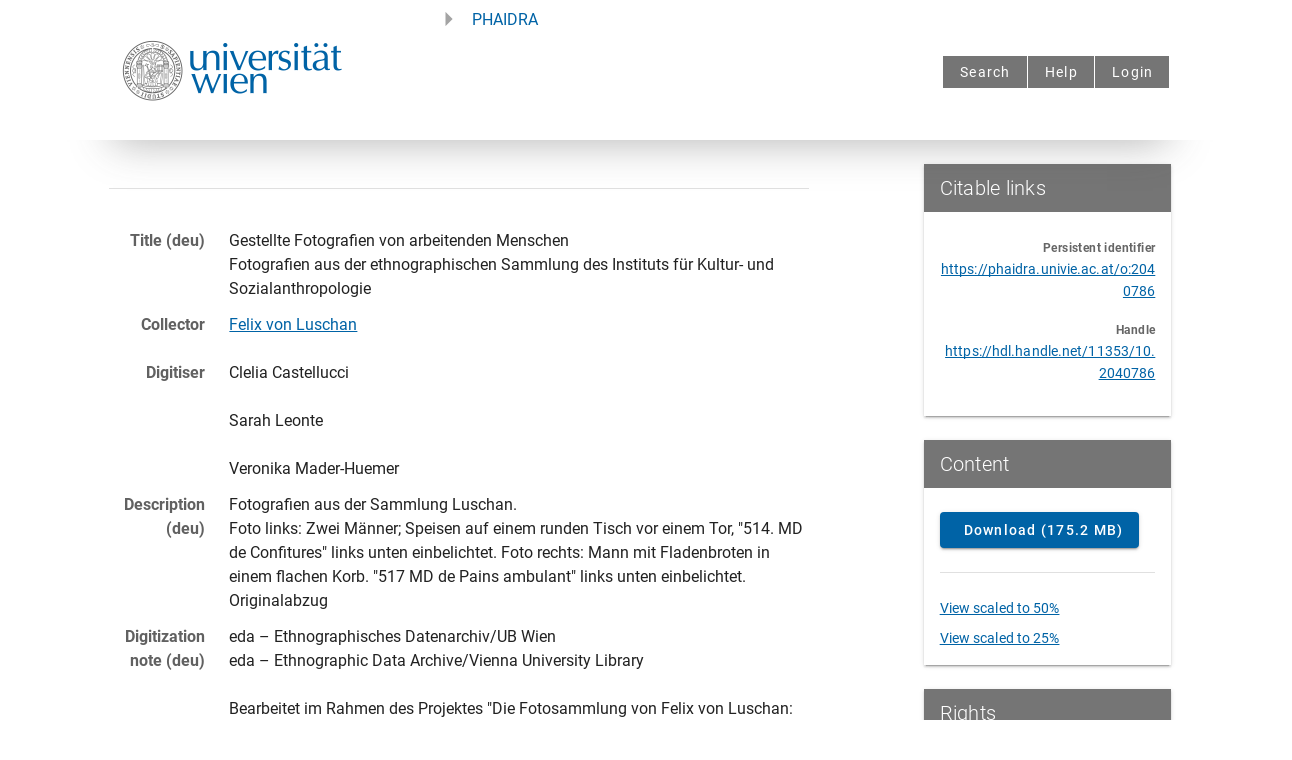

--- FILE ---
content_type: application/javascript; charset=UTF-8
request_url: https://phaidra.univie.ac.at/_nuxt/ee9eaf7.js
body_size: 147323
content:
/*! For license information please see LICENSES */
(window.webpackJsonp=window.webpackJsonp||[]).push([[4],[,,,,function(t,e,n){"use strict";function r(t,e,n,r,o,c,f,l){var d,h="function"==typeof t?t.options:t;if(e&&(h.render=e,h.staticRenderFns=n,h._compiled=!0),r&&(h.functional=!0),c&&(h._scopeId="data-v-"+c),f?(d=function(t){(t=t||this.$vnode&&this.$vnode.ssrContext||this.parent&&this.parent.$vnode&&this.parent.$vnode.ssrContext)||"undefined"==typeof __VUE_SSR_CONTEXT__||(t=__VUE_SSR_CONTEXT__),o&&o.call(this,t),t&&t._registeredComponents&&t._registeredComponents.add(f)},h._ssrRegister=d):o&&(d=l?function(){o.call(this,(h.functional?this.parent:this).$root.$options.shadowRoot)}:o),d)if(h.functional){h._injectStyles=d;var v=h.render;h.render=function(t,e){return d.call(e),v(t,e)}}else{var y=h.beforeCreate;h.beforeCreate=y?[].concat(y,d):[d]}return{exports:t,options:h}}n.d(e,"a",(function(){return r}))},,function(t,e,n){"use strict";function r(t,e,n){return e in t?Object.defineProperty(t,e,{value:n,enumerable:!0,configurable:!0,writable:!0}):t[e]=n,t}n.d(e,"a",(function(){return r}))},function(t,e,n){"use strict";(function(t,r){n.d(e,"a",(function(){return ur}));var o=Object.freeze({}),c=Array.isArray;function f(t){return null==t}function l(t){return null!=t}function d(t){return!0===t}function h(t){return"string"==typeof t||"number"==typeof t||"symbol"==typeof t||"boolean"==typeof t}function v(t){return"function"==typeof t}function y(t){return null!==t&&"object"==typeof t}var m=Object.prototype.toString;function _(t){return"[object Object]"===m.call(t)}function w(t){return"[object RegExp]"===m.call(t)}function x(t){var e=parseFloat(String(t));return e>=0&&Math.floor(e)===e&&isFinite(t)}function S(t){return l(t)&&"function"==typeof t.then&&"function"==typeof t.catch}function O(t){return null==t?"":Array.isArray(t)||_(t)&&t.toString===m?JSON.stringify(t,null,2):String(t)}function A(t){var e=parseFloat(t);return isNaN(e)?t:e}function k(t,e){for(var map=Object.create(null),n=t.split(","),i=0;i<n.length;i++)map[n[i]]=!0;return e?function(t){return map[t.toLowerCase()]}:function(t){return map[t]}}var $=k("slot,component",!0),T=k("key,ref,slot,slot-scope,is");function E(t,e){if(t.length){var n=t.indexOf(e);if(n>-1)return t.splice(n,1)}}var C=Object.prototype.hasOwnProperty;function j(t,e){return C.call(t,e)}function I(t){var e=Object.create(null);return function(n){return e[n]||(e[n]=t(n))}}var R=/-(\w)/g,P=I((function(t){return t.replace(R,(function(t,e){return e?e.toUpperCase():""}))})),N=I((function(t){return t.charAt(0).toUpperCase()+t.slice(1)})),L=/\B([A-Z])/g,M=I((function(t){return t.replace(L,"-$1").toLowerCase()}));var D=Function.prototype.bind?function(t,e){return t.bind(e)}:function(t,e){function n(a){var n=arguments.length;return n?n>1?t.apply(e,arguments):t.call(e,a):t.call(e)}return n._length=t.length,n};function F(t,e){e=e||0;for(var i=t.length-e,n=new Array(i);i--;)n[i]=t[i+e];return n}function U(t,e){for(var n in e)t[n]=e[n];return t}function B(t){for(var e={},i=0;i<t.length;i++)t[i]&&U(e,t[i]);return e}function H(a,b,t){}var z=function(a,b,t){return!1},V=function(t){return t};function K(a,b){if(a===b)return!0;var t=y(a),e=y(b);if(!t||!e)return!t&&!e&&String(a)===String(b);try{var n=Array.isArray(a),r=Array.isArray(b);if(n&&r)return a.length===b.length&&a.every((function(t,i){return K(t,b[i])}));if(a instanceof Date&&b instanceof Date)return a.getTime()===b.getTime();if(n||r)return!1;var o=Object.keys(a),c=Object.keys(b);return o.length===c.length&&o.every((function(t){return K(a[t],b[t])}))}catch(t){return!1}}function G(t,e){for(var i=0;i<t.length;i++)if(K(t[i],e))return i;return-1}function W(t){var e=!1;return function(){e||(e=!0,t.apply(this,arguments))}}function J(t,e){return t===e?0===t&&1/t!=1/e:t==t||e==e}var Y="data-server-rendered",X=["component","directive","filter"],Z=["beforeCreate","created","beforeMount","mounted","beforeUpdate","updated","beforeDestroy","destroyed","activated","deactivated","errorCaptured","serverPrefetch","renderTracked","renderTriggered"],Q={optionMergeStrategies:Object.create(null),silent:!1,productionTip:!1,devtools:!1,performance:!1,errorHandler:null,warnHandler:null,ignoredElements:[],keyCodes:Object.create(null),isReservedTag:z,isReservedAttr:z,isUnknownElement:z,getTagNamespace:H,parsePlatformTagName:V,mustUseProp:z,async:!0,_lifecycleHooks:Z},tt=/a-zA-Z\u00B7\u00C0-\u00D6\u00D8-\u00F6\u00F8-\u037D\u037F-\u1FFF\u200C-\u200D\u203F-\u2040\u2070-\u218F\u2C00-\u2FEF\u3001-\uD7FF\uF900-\uFDCF\uFDF0-\uFFFD/;function et(t){var e=(t+"").charCodeAt(0);return 36===e||95===e}function nt(t,e,n,r){Object.defineProperty(t,e,{value:n,enumerable:!!r,writable:!0,configurable:!0})}var ot=new RegExp("[^".concat(tt.source,".$_\\d]"));var it="__proto__"in{},at="undefined"!=typeof window,st=at&&window.navigator.userAgent.toLowerCase(),ct=st&&/msie|trident/.test(st),ut=st&&st.indexOf("msie 9.0")>0,ft=st&&st.indexOf("edge/")>0;st&&st.indexOf("android");var lt=st&&/iphone|ipad|ipod|ios/.test(st);st&&/chrome\/\d+/.test(st),st&&/phantomjs/.test(st);var pt,ht=st&&st.match(/firefox\/(\d+)/),vt={}.watch,yt=!1;if(at)try{var mt={};Object.defineProperty(mt,"passive",{get:function(){yt=!0}}),window.addEventListener("test-passive",null,mt)}catch(t){}var gt=function(){return void 0===pt&&(pt=!at&&void 0!==t&&(t.process&&"server"===t.process.env.VUE_ENV)),pt},bt=at&&window.__VUE_DEVTOOLS_GLOBAL_HOOK__;function _t(t){return"function"==typeof t&&/native code/.test(t.toString())}var wt,xt="undefined"!=typeof Symbol&&_t(Symbol)&&"undefined"!=typeof Reflect&&_t(Reflect.ownKeys);wt="undefined"!=typeof Set&&_t(Set)?Set:function(){function t(){this.set=Object.create(null)}return t.prototype.has=function(t){return!0===this.set[t]},t.prototype.add=function(t){this.set[t]=!0},t.prototype.clear=function(){this.set=Object.create(null)},t}();var St=null;function Ot(t){void 0===t&&(t=null),t||St&&St._scope.off(),St=t,t&&t._scope.on()}var At=function(){function t(t,data,e,text,n,r,o,c){this.tag=t,this.data=data,this.children=e,this.text=text,this.elm=n,this.ns=void 0,this.context=r,this.fnContext=void 0,this.fnOptions=void 0,this.fnScopeId=void 0,this.key=data&&data.key,this.componentOptions=o,this.componentInstance=void 0,this.parent=void 0,this.raw=!1,this.isStatic=!1,this.isRootInsert=!0,this.isComment=!1,this.isCloned=!1,this.isOnce=!1,this.asyncFactory=c,this.asyncMeta=void 0,this.isAsyncPlaceholder=!1}return Object.defineProperty(t.prototype,"child",{get:function(){return this.componentInstance},enumerable:!1,configurable:!0}),t}(),kt=function(text){void 0===text&&(text="");var t=new At;return t.text=text,t.isComment=!0,t};function $t(t){return new At(void 0,void 0,void 0,String(t))}function Tt(t){var e=new At(t.tag,t.data,t.children&&t.children.slice(),t.text,t.elm,t.context,t.componentOptions,t.asyncFactory);return e.ns=t.ns,e.isStatic=t.isStatic,e.key=t.key,e.isComment=t.isComment,e.fnContext=t.fnContext,e.fnOptions=t.fnOptions,e.fnScopeId=t.fnScopeId,e.asyncMeta=t.asyncMeta,e.isCloned=!0,e}var Et=0,Ct=function(){function t(){this.id=Et++,this.subs=[]}return t.prototype.addSub=function(sub){this.subs.push(sub)},t.prototype.removeSub=function(sub){E(this.subs,sub)},t.prototype.depend=function(e){t.target&&t.target.addDep(this)},t.prototype.notify=function(t){var e=this.subs.slice();for(var i=0,n=e.length;i<n;i++){e[i].update()}},t}();Ct.target=null;var jt=[];function It(t){jt.push(t),Ct.target=t}function Rt(){jt.pop(),Ct.target=jt[jt.length-1]}var Pt=Array.prototype,Nt=Object.create(Pt);["push","pop","shift","unshift","splice","sort","reverse"].forEach((function(t){var e=Pt[t];nt(Nt,t,(function(){for(var n=[],r=0;r<arguments.length;r++)n[r]=arguments[r];var o,c=e.apply(this,n),f=this.__ob__;switch(t){case"push":case"unshift":o=n;break;case"splice":o=n.slice(2)}return o&&f.observeArray(o),f.dep.notify(),c}))}));var Lt=Object.getOwnPropertyNames(Nt),Mt={},Dt=!0;function Ft(t){Dt=t}var Ut={notify:H,depend:H,addSub:H,removeSub:H},Bt=function(){function t(t,e,n){if(void 0===e&&(e=!1),void 0===n&&(n=!1),this.value=t,this.shallow=e,this.mock=n,this.dep=n?Ut:new Ct,this.vmCount=0,nt(t,"__ob__",this),c(t)){if(!n)if(it)t.__proto__=Nt;else for(var i=0,r=Lt.length;i<r;i++){nt(t,f=Lt[i],Nt[f])}e||this.observeArray(t)}else{var o=Object.keys(t);for(i=0;i<o.length;i++){var f;zt(t,f=o[i],Mt,void 0,e,n)}}}return t.prototype.observeArray=function(t){for(var i=0,e=t.length;i<e;i++)Ht(t[i],!1,this.mock)},t}();function Ht(t,e,n){var r;if(!(!y(t)||Jt(t)||t instanceof At))return j(t,"__ob__")&&t.__ob__ instanceof Bt?r=t.__ob__:!Dt||!n&&gt()||!c(t)&&!_(t)||!Object.isExtensible(t)||t.__v_skip||(r=new Bt(t,e,n)),r}function zt(t,e,n,r,o,f){var l=new Ct,d=Object.getOwnPropertyDescriptor(t,e);if(!d||!1!==d.configurable){var h=d&&d.get,v=d&&d.set;h&&!v||n!==Mt&&2!==arguments.length||(n=t[e]);var y=!o&&Ht(n,!1,f);return Object.defineProperty(t,e,{enumerable:!0,configurable:!0,get:function(){var e=h?h.call(t):n;return Ct.target&&(l.depend(),y&&(y.dep.depend(),c(e)&&Vt(e))),Jt(e)&&!o?e.value:e},set:function(e){var r=h?h.call(t):n;if(J(r,e)){if(v)v.call(t,e);else{if(h)return;if(!o&&Jt(r)&&!Jt(e))return void(r.value=e);n=e}y=!o&&Ht(e,!1,f),l.notify()}}}),l}}function qt(t,e,n){if(!Wt(t)){var r=t.__ob__;return c(t)&&x(e)?(t.length=Math.max(t.length,e),t.splice(e,1,n),r&&!r.shallow&&r.mock&&Ht(n,!1,!0),n):e in t&&!(e in Object.prototype)?(t[e]=n,n):t._isVue||r&&r.vmCount?n:r?(zt(r.value,e,n,void 0,r.shallow,r.mock),r.dep.notify(),n):(t[e]=n,n)}}function del(t,e){if(c(t)&&x(e))t.splice(e,1);else{var n=t.__ob__;t._isVue||n&&n.vmCount||Wt(t)||j(t,e)&&(delete t[e],n&&n.dep.notify())}}function Vt(t){for(var e=void 0,i=0,n=t.length;i<n;i++)(e=t[i])&&e.__ob__&&e.__ob__.dep.depend(),c(e)&&Vt(e)}function Kt(t){return Gt(t,!0),nt(t,"__v_isShallow",!0),t}function Gt(t,e){if(!Wt(t)){Ht(t,e,gt());0}}function Wt(t){return!(!t||!t.__v_isReadonly)}function Jt(t){return!(!t||!0!==t.__v_isRef)}function Yt(t,source,e){Object.defineProperty(t,e,{enumerable:!0,configurable:!0,get:function(){var t=source[e];if(Jt(t))return t.value;var n=t&&t.__ob__;return n&&n.dep.depend(),t},set:function(t){var n=source[e];Jt(n)&&!Jt(t)?n.value=t:source[e]=t}})}var Xt=I((function(t){var e="&"===t.charAt(0),n="~"===(t=e?t.slice(1):t).charAt(0),r="!"===(t=n?t.slice(1):t).charAt(0);return{name:t=r?t.slice(1):t,once:n,capture:r,passive:e}}));function Zt(t,e){function n(){var t=n.fns;if(!c(t))return fn(t,null,arguments,e,"v-on handler");for(var r=t.slice(),i=0;i<r.length;i++)fn(r[i],null,arguments,e,"v-on handler")}return n.fns=t,n}function Qt(t,e,n,r,o,c){var l,h,v,y;for(l in t)h=t[l],v=e[l],y=Xt(l),f(h)||(f(v)?(f(h.fns)&&(h=t[l]=Zt(h,c)),d(y.once)&&(h=t[l]=o(y.name,h,y.capture)),n(y.name,h,y.capture,y.passive,y.params)):h!==v&&(v.fns=h,t[l]=v));for(l in e)f(t[l])&&r((y=Xt(l)).name,e[l],y.capture)}function te(t,e,n){var r;t instanceof At&&(t=t.data.hook||(t.data.hook={}));var o=t[e];function c(){n.apply(this,arguments),E(r.fns,c)}f(o)?r=Zt([c]):l(o.fns)&&d(o.merged)?(r=o).fns.push(c):r=Zt([o,c]),r.merged=!0,t[e]=r}function ee(t,e,n,r,o){if(l(e)){if(j(e,n))return t[n]=e[n],o||delete e[n],!0;if(j(e,r))return t[n]=e[r],o||delete e[r],!0}return!1}function ne(t){return h(t)?[$t(t)]:c(t)?oe(t):void 0}function re(t){return l(t)&&l(t.text)&&!1===t.isComment}function oe(t,e){var i,n,r,o,v=[];for(i=0;i<t.length;i++)f(n=t[i])||"boolean"==typeof n||(o=v[r=v.length-1],c(n)?n.length>0&&(re((n=oe(n,"".concat(e||"","_").concat(i)))[0])&&re(o)&&(v[r]=$t(o.text+n[0].text),n.shift()),v.push.apply(v,n)):h(n)?re(o)?v[r]=$t(o.text+n):""!==n&&v.push($t(n)):re(n)&&re(o)?v[r]=$t(o.text+n.text):(d(t._isVList)&&l(n.tag)&&f(n.key)&&l(e)&&(n.key="__vlist".concat(e,"_").concat(i,"__")),v.push(n)));return v}function ie(t,e,data,n,r,o){return(c(data)||h(data))&&(r=n,n=data,data=void 0),d(o)&&(r=2),function(t,e,data,n,r){if(l(data)&&l(data.__ob__))return kt();l(data)&&l(data.is)&&(e=data.is);if(!e)return kt();0;c(n)&&v(n[0])&&((data=data||{}).scopedSlots={default:n[0]},n.length=0);2===r?n=ne(n):1===r&&(n=function(t){for(var i=0;i<t.length;i++)if(c(t[i]))return Array.prototype.concat.apply([],t);return t}(n));var o,f;if("string"==typeof e){var d=void 0;f=t.$vnode&&t.$vnode.ns||Q.getTagNamespace(e),o=Q.isReservedTag(e)?new At(Q.parsePlatformTagName(e),data,n,void 0,void 0,t):data&&data.pre||!l(d=rr(t.$options,"components",e))?new At(e,data,n,void 0,void 0,t):Kn(d,data,t,n,e)}else o=Kn(e,data,t,n);return c(o)?o:l(o)?(l(f)&&ae(o,f),l(data)&&function(data){y(data.style)&&An(data.style);y(data.class)&&An(data.class)}(data),o):kt()}(t,e,data,n,r)}function ae(t,e,n){if(t.ns=e,"foreignObject"===t.tag&&(e=void 0,n=!0),l(t.children))for(var i=0,r=t.children.length;i<r;i++){var o=t.children[i];l(o.tag)&&(f(o.ns)||d(n)&&"svg"!==o.tag)&&ae(o,e,n)}}function se(t,e){var i,n,r,o,f=null;if(c(t)||"string"==typeof t)for(f=new Array(t.length),i=0,n=t.length;i<n;i++)f[i]=e(t[i],i);else if("number"==typeof t)for(f=new Array(t),i=0;i<t;i++)f[i]=e(i+1,i);else if(y(t))if(xt&&t[Symbol.iterator]){f=[];for(var d=t[Symbol.iterator](),h=d.next();!h.done;)f.push(e(h.value,f.length)),h=d.next()}else for(r=Object.keys(t),f=new Array(r.length),i=0,n=r.length;i<n;i++)o=r[i],f[i]=e(t[o],o,i);return l(f)||(f=[]),f._isVList=!0,f}function ce(t,e,n,r){var o,c=this.$scopedSlots[t];c?(n=n||{},r&&(n=U(U({},r),n)),o=c(n)||(v(e)?e():e)):o=this.$slots[t]||(v(e)?e():e);var f=n&&n.slot;return f?this.$createElement("template",{slot:f},o):o}function ue(t){return rr(this.$options,"filters",t,!0)||V}function fe(t,e){return c(t)?-1===t.indexOf(e):t!==e}function le(t,e,n,r,o){var c=Q.keyCodes[e]||n;return o&&r&&!Q.keyCodes[e]?fe(o,r):c?fe(c,t):r?M(r)!==e:void 0===t}function pe(data,t,e,n,r){if(e)if(y(e)){c(e)&&(e=B(e));var o=void 0,f=function(c){if("class"===c||"style"===c||T(c))o=data;else{var f=data.attrs&&data.attrs.type;o=n||Q.mustUseProp(t,f,c)?data.domProps||(data.domProps={}):data.attrs||(data.attrs={})}var l=P(c),d=M(c);l in o||d in o||(o[c]=e[c],r&&((data.on||(data.on={}))["update:".concat(c)]=function(t){e[c]=t}))};for(var l in e)f(l)}else;return data}function de(t,e){var n=this._staticTrees||(this._staticTrees=[]),r=n[t];return r&&!e||ve(r=n[t]=this.$options.staticRenderFns[t].call(this._renderProxy,this._c,this),"__static__".concat(t),!1),r}function he(t,e,n){return ve(t,"__once__".concat(e).concat(n?"_".concat(n):""),!0),t}function ve(t,e,n){if(c(t))for(var i=0;i<t.length;i++)t[i]&&"string"!=typeof t[i]&&ye(t[i],"".concat(e,"_").concat(i),n);else ye(t,e,n)}function ye(t,e,n){t.isStatic=!0,t.key=e,t.isOnce=n}function me(data,t){if(t)if(_(t)){var e=data.on=data.on?U({},data.on):{};for(var n in t){var r=e[n],o=t[n];e[n]=r?[].concat(r,o):o}}else;return data}function ge(t,e,n,r){e=e||{$stable:!n};for(var i=0;i<t.length;i++){var slot=t[i];c(slot)?ge(slot,e,n):slot&&(slot.proxy&&(slot.fn.proxy=!0),e[slot.key]=slot.fn)}return r&&(e.$key=r),e}function be(t,e){for(var i=0;i<e.length;i+=2){var n=e[i];"string"==typeof n&&n&&(t[e[i]]=e[i+1])}return t}function _e(t,symbol){return"string"==typeof t?symbol+t:t}function we(t){t._o=he,t._n=A,t._s=O,t._l=se,t._t=ce,t._q=K,t._i=G,t._m=de,t._f=ue,t._k=le,t._b=pe,t._v=$t,t._e=kt,t._u=ge,t._g=me,t._d=be,t._p=_e}function xe(t,e){if(!t||!t.length)return{};for(var n={},i=0,r=t.length;i<r;i++){var o=t[i],data=o.data;if(data&&data.attrs&&data.attrs.slot&&delete data.attrs.slot,o.context!==e&&o.fnContext!==e||!data||null==data.slot)(n.default||(n.default=[])).push(o);else{var c=data.slot,slot=n[c]||(n[c]=[]);"template"===o.tag?slot.push.apply(slot,o.children||[]):slot.push(o)}}for(var f in n)n[f].every(Se)&&delete n[f];return n}function Se(t){return t.isComment&&!t.asyncFactory||" "===t.text}function Oe(t){return t.isComment&&t.asyncFactory}function Ae(t,e,n,r){var c,f=Object.keys(n).length>0,l=e?!!e.$stable:!f,d=e&&e.$key;if(e){if(e._normalized)return e._normalized;if(l&&r&&r!==o&&d===r.$key&&!f&&!r.$hasNormal)return r;for(var h in c={},e)e[h]&&"$"!==h[0]&&(c[h]=ke(t,n,h,e[h]))}else c={};for(var v in n)v in c||(c[v]=$e(n,v));return e&&Object.isExtensible(e)&&(e._normalized=c),nt(c,"$stable",l),nt(c,"$key",d),nt(c,"$hasNormal",f),c}function ke(t,e,n,r){var o=function(){var e=St;Ot(t);var n=arguments.length?r.apply(null,arguments):r({}),o=(n=n&&"object"==typeof n&&!c(n)?[n]:ne(n))&&n[0];return Ot(e),n&&(!o||1===n.length&&o.isComment&&!Oe(o))?void 0:n};return r.proxy&&Object.defineProperty(e,n,{get:o,enumerable:!0,configurable:!0}),o}function $e(t,e){return function(){return t[e]}}function Te(t){return{get attrs(){if(!t._attrsProxy){var e=t._attrsProxy={};nt(e,"_v_attr_proxy",!0),Ee(e,t.$attrs,o,t,"$attrs")}return t._attrsProxy},get listeners(){t._listenersProxy||Ee(t._listenersProxy={},t.$listeners,o,t,"$listeners");return t._listenersProxy},get slots(){return function(t){t._slotsProxy||je(t._slotsProxy={},t.$scopedSlots);return t._slotsProxy}(t)},emit:D(t.$emit,t),expose:function(e){e&&Object.keys(e).forEach((function(n){return Yt(t,e,n)}))}}}function Ee(t,e,n,r,o){var c=!1;for(var f in e)f in t?e[f]!==n[f]&&(c=!0):(c=!0,Ce(t,f,r,o));for(var f in t)f in e||(c=!0,delete t[f]);return c}function Ce(t,e,n,r){Object.defineProperty(t,e,{enumerable:!0,configurable:!0,get:function(){return n[r][e]}})}function je(t,e){for(var n in e)t[n]=e[n];for(var n in t)n in e||delete t[n]}var Ie,Re=null;function Pe(t,base){return(t.__esModule||xt&&"Module"===t[Symbol.toStringTag])&&(t=t.default),y(t)?base.extend(t):t}function Ne(t){if(c(t))for(var i=0;i<t.length;i++){var e=t[i];if(l(e)&&(l(e.componentOptions)||Oe(e)))return e}}function Le(t,e){Ie.$on(t,e)}function Me(t,e){Ie.$off(t,e)}function De(t,e){var n=Ie;return function r(){var o=e.apply(null,arguments);null!==o&&n.$off(t,r)}}function Fe(t,e,n){Ie=t,Qt(e,n||{},Le,Me,De,t),Ie=void 0}var Ue=null;function Be(t){var e=Ue;return Ue=t,function(){Ue=e}}function He(t){for(;t&&(t=t.$parent);)if(t._inactive)return!0;return!1}function ze(t,e){if(e){if(t._directInactive=!1,He(t))return}else if(t._directInactive)return;if(t._inactive||null===t._inactive){t._inactive=!1;for(var i=0;i<t.$children.length;i++)ze(t.$children[i]);Ve(t,"activated")}}function qe(t,e){if(!(e&&(t._directInactive=!0,He(t))||t._inactive)){t._inactive=!0;for(var i=0;i<t.$children.length;i++)qe(t.$children[i]);Ve(t,"deactivated")}}function Ve(t,e,n,r){void 0===r&&(r=!0),It();var o=St;r&&Ot(t);var c=t.$options[e],f="".concat(e," hook");if(c)for(var i=0,l=c.length;i<l;i++)fn(c[i],t,n||null,t,f);t._hasHookEvent&&t.$emit("hook:"+e),r&&Ot(o),Rt()}var Ke=[],Ge=[],We={},Je=!1,Ye=!1,Xe=0;var Ze=0,Qe=Date.now;if(at&&!ct){var tn=window.performance;tn&&"function"==typeof tn.now&&Qe()>document.createEvent("Event").timeStamp&&(Qe=function(){return tn.now()})}var en=function(a,b){if(a.post){if(!b.post)return 1}else if(b.post)return-1;return a.id-b.id};function nn(){var t,e;for(Ze=Qe(),Ye=!0,Ke.sort(en),Xe=0;Xe<Ke.length;Xe++)(t=Ke[Xe]).before&&t.before(),e=t.id,We[e]=null,t.run();var n=Ge.slice(),r=Ke.slice();Xe=Ke.length=Ge.length=0,We={},Je=Ye=!1,function(t){for(var i=0;i<t.length;i++)t[i]._inactive=!0,ze(t[i],!0)}(n),function(t){var i=t.length;for(;i--;){var e=t[i],n=e.vm;n&&n._watcher===e&&n._isMounted&&!n._isDestroyed&&Ve(n,"updated")}}(r),bt&&Q.devtools&&bt.emit("flush")}function rn(t){var e=t.id;if(null==We[e]&&(t!==Ct.target||!t.noRecurse)){if(We[e]=!0,Ye){for(var i=Ke.length-1;i>Xe&&Ke[i].id>t.id;)i--;Ke.splice(i+1,0,t)}else Ke.push(t);Je||(Je=!0,xn(nn))}}var on="watcher";"".concat(on," callback"),"".concat(on," getter"),"".concat(on," cleanup");var an;var sn=function(){function t(t){void 0===t&&(t=!1),this.active=!0,this.effects=[],this.cleanups=[],!t&&an&&(this.parent=an,this.index=(an.scopes||(an.scopes=[])).push(this)-1)}return t.prototype.run=function(t){if(this.active){var e=an;try{return an=this,t()}finally{an=e}}else 0},t.prototype.on=function(){an=this},t.prototype.off=function(){an=this.parent},t.prototype.stop=function(t){if(this.active){var i=void 0,e=void 0;for(i=0,e=this.effects.length;i<e;i++)this.effects[i].teardown();for(i=0,e=this.cleanups.length;i<e;i++)this.cleanups[i]();if(this.scopes)for(i=0,e=this.scopes.length;i<e;i++)this.scopes[i].stop(!0);if(this.parent&&!t){var n=this.parent.scopes.pop();n&&n!==this&&(this.parent.scopes[this.index]=n,n.index=this.index)}this.active=!1}},t}();function cn(t){var e=t._provided,n=t.$parent&&t.$parent._provided;return n===e?t._provided=Object.create(n):e}function un(t,e,n){It();try{if(e)for(var r=e;r=r.$parent;){var o=r.$options.errorCaptured;if(o)for(var i=0;i<o.length;i++)try{if(!1===o[i].call(r,t,e,n))return}catch(t){ln(t,r,"errorCaptured hook")}}ln(t,e,n)}finally{Rt()}}function fn(t,e,n,r,o){var c;try{(c=n?t.apply(e,n):t.call(e))&&!c._isVue&&S(c)&&!c._handled&&(c.catch((function(t){return un(t,r,o+" (Promise/async)")})),c._handled=!0)}catch(t){un(t,r,o)}return c}function ln(t,e,n){if(Q.errorHandler)try{return Q.errorHandler.call(null,t,e,n)}catch(e){e!==t&&pn(e,null,"config.errorHandler")}pn(t,e,n)}function pn(t,e,n){if(!at||"undefined"==typeof console)throw t;console.error(t)}var dn,hn=!1,vn=[],yn=!1;function mn(){yn=!1;var t=vn.slice(0);vn.length=0;for(var i=0;i<t.length;i++)t[i]()}if("undefined"!=typeof Promise&&_t(Promise)){var gn=Promise.resolve();dn=function(){gn.then(mn),lt&&setTimeout(H)},hn=!0}else if(ct||"undefined"==typeof MutationObserver||!_t(MutationObserver)&&"[object MutationObserverConstructor]"!==MutationObserver.toString())dn=void 0!==r&&_t(r)?function(){r(mn)}:function(){setTimeout(mn,0)};else{var bn=1,_n=new MutationObserver(mn),wn=document.createTextNode(String(bn));_n.observe(wn,{characterData:!0}),dn=function(){bn=(bn+1)%2,wn.data=String(bn)},hn=!0}function xn(t,e){var n;if(vn.push((function(){if(t)try{t.call(e)}catch(t){un(t,e,"nextTick")}else n&&n(e)})),yn||(yn=!0,dn()),!t&&"undefined"!=typeof Promise)return new Promise((function(t){n=t}))}function Sn(t){return function(e,n){if(void 0===n&&(n=St),n)return function(t,e,n){var r=t.$options;r[e]=Zn(r[e],n)}(n,t,e)}}Sn("beforeMount"),Sn("mounted"),Sn("beforeUpdate"),Sn("updated"),Sn("beforeDestroy"),Sn("destroyed"),Sn("errorCaptured"),Sn("activated"),Sn("deactivated"),Sn("serverPrefetch"),Sn("renderTracked"),Sn("renderTriggered");var On=new wt;function An(t){return kn(t,On),On.clear(),t}function kn(t,e){var i,n,r=c(t);if(!(!r&&!y(t)||Object.isFrozen(t)||t instanceof At)){if(t.__ob__){var o=t.__ob__.dep.id;if(e.has(o))return;e.add(o)}if(r)for(i=t.length;i--;)kn(t[i],e);else if(Jt(t))kn(t.value,e);else for(i=(n=Object.keys(t)).length;i--;)kn(t[n[i]],e)}}var $n=0,Tn=function(){function t(t,e,n,r,o){var c,f;c=this,void 0===(f=an||(t?t._scope:void 0))&&(f=an),f&&f.active&&f.effects.push(c),(this.vm=t)&&o&&(t._watcher=this),r?(this.deep=!!r.deep,this.user=!!r.user,this.lazy=!!r.lazy,this.sync=!!r.sync,this.before=r.before):this.deep=this.user=this.lazy=this.sync=!1,this.cb=n,this.id=++$n,this.active=!0,this.post=!1,this.dirty=this.lazy,this.deps=[],this.newDeps=[],this.depIds=new wt,this.newDepIds=new wt,this.expression="",v(e)?this.getter=e:(this.getter=function(path){if(!ot.test(path)){var t=path.split(".");return function(e){for(var i=0;i<t.length;i++){if(!e)return;e=e[t[i]]}return e}}}(e),this.getter||(this.getter=H)),this.value=this.lazy?void 0:this.get()}return t.prototype.get=function(){var t;It(this);var e=this.vm;try{t=this.getter.call(e,e)}catch(t){if(!this.user)throw t;un(t,e,'getter for watcher "'.concat(this.expression,'"'))}finally{this.deep&&An(t),Rt(),this.cleanupDeps()}return t},t.prototype.addDep=function(t){var e=t.id;this.newDepIds.has(e)||(this.newDepIds.add(e),this.newDeps.push(t),this.depIds.has(e)||t.addSub(this))},t.prototype.cleanupDeps=function(){for(var i=this.deps.length;i--;){var t=this.deps[i];this.newDepIds.has(t.id)||t.removeSub(this)}var e=this.depIds;this.depIds=this.newDepIds,this.newDepIds=e,this.newDepIds.clear(),e=this.deps,this.deps=this.newDeps,this.newDeps=e,this.newDeps.length=0},t.prototype.update=function(){this.lazy?this.dirty=!0:this.sync?this.run():rn(this)},t.prototype.run=function(){if(this.active){var t=this.get();if(t!==this.value||y(t)||this.deep){var e=this.value;if(this.value=t,this.user){var n='callback for watcher "'.concat(this.expression,'"');fn(this.cb,this.vm,[t,e],this.vm,n)}else this.cb.call(this.vm,t,e)}}},t.prototype.evaluate=function(){this.value=this.get(),this.dirty=!1},t.prototype.depend=function(){for(var i=this.deps.length;i--;)this.deps[i].depend()},t.prototype.teardown=function(){if(this.vm&&!this.vm._isBeingDestroyed&&E(this.vm._scope.effects,this),this.active){for(var i=this.deps.length;i--;)this.deps[i].removeSub(this);this.active=!1,this.onStop&&this.onStop()}},t}(),En={enumerable:!0,configurable:!0,get:H,set:H};function Cn(t,e,n){En.get=function(){return this[e][n]},En.set=function(t){this[e][n]=t},Object.defineProperty(t,n,En)}function jn(t){var e=t.$options;if(e.props&&function(t,e){var n=t.$options.propsData||{},r=t._props=Kt({}),o=t.$options._propKeys=[];t.$parent&&Ft(!1);var c=function(c){o.push(c);var f=or(c,e,n,t);zt(r,c,f),c in t||Cn(t,"_props",c)};for(var f in e)c(f);Ft(!0)}(t,e.props),function(t){var e=t.$options,n=e.setup;if(n){var r=t._setupContext=Te(t);Ot(t),It();var o=fn(n,null,[t._props||Kt({}),r],t,"setup");if(Rt(),Ot(),v(o))e.render=o;else if(y(o))if(t._setupState=o,o.__sfc){var c=t._setupProxy={};for(var f in o)"__sfc"!==f&&Yt(c,o,f)}else for(var f in o)et(f)||Yt(t,o,f)}}(t),e.methods&&function(t,e){t.$options.props;for(var n in e)t[n]="function"!=typeof e[n]?H:D(e[n],t)}(t,e.methods),e.data)!function(t){var data=t.$options.data;_(data=t._data=v(data)?function(data,t){It();try{return data.call(t,t)}catch(e){return un(e,t,"data()"),{}}finally{Rt()}}(data,t):data||{})||(data={});var e=Object.keys(data),n=t.$options.props,i=(t.$options.methods,e.length);for(;i--;){var r=e[i];0,n&&j(n,r)||et(r)||Cn(t,"_data",r)}var o=Ht(data);o&&o.vmCount++}(t);else{var n=Ht(t._data={});n&&n.vmCount++}e.computed&&function(t,e){var n=t._computedWatchers=Object.create(null),r=gt();for(var o in e){var c=e[o],f=v(c)?c:c.get;0,r||(n[o]=new Tn(t,f||H,H,In)),o in t||Rn(t,o,c)}}(t,e.computed),e.watch&&e.watch!==vt&&function(t,e){for(var n in e){var r=e[n];if(c(r))for(var i=0;i<r.length;i++)Ln(t,n,r[i]);else Ln(t,n,r)}}(t,e.watch)}var In={lazy:!0};function Rn(t,e,n){var r=!gt();v(n)?(En.get=r?Pn(e):Nn(n),En.set=H):(En.get=n.get?r&&!1!==n.cache?Pn(e):Nn(n.get):H,En.set=n.set||H),Object.defineProperty(t,e,En)}function Pn(t){return function(){var e=this._computedWatchers&&this._computedWatchers[t];if(e)return e.dirty&&e.evaluate(),Ct.target&&e.depend(),e.value}}function Nn(t){return function(){return t.call(this,this)}}function Ln(t,e,n,r){return _(n)&&(r=n,n=n.handler),"string"==typeof n&&(n=t[n]),t.$watch(e,n,r)}function Mn(t,e){if(t){for(var n=Object.create(null),r=xt?Reflect.ownKeys(t):Object.keys(t),i=0;i<r.length;i++){var o=r[i];if("__ob__"!==o){var c=t[o].from;if(c in e._provided)n[o]=e._provided[c];else if("default"in t[o]){var f=t[o].default;n[o]=v(f)?f.call(e):f}else 0}}return n}}var Dn=0;function Fn(t){var e=t.options;if(t.super){var n=Fn(t.super);if(n!==t.superOptions){t.superOptions=n;var r=function(t){var e,n=t.options,r=t.sealedOptions;for(var o in n)n[o]!==r[o]&&(e||(e={}),e[o]=n[o]);return e}(t);r&&U(t.extendOptions,r),(e=t.options=nr(n,t.extendOptions)).name&&(e.components[e.name]=t)}}return e}function Un(data,t,e,n,r){var f,l=this,h=r.options;j(n,"_uid")?(f=Object.create(n))._original=n:(f=n,n=n._original);var v=d(h._compiled),y=!v;this.data=data,this.props=t,this.children=e,this.parent=n,this.listeners=data.on||o,this.injections=Mn(h.inject,n),this.slots=function(){return l.$slots||Ae(n,data.scopedSlots,l.$slots=xe(e,n)),l.$slots},Object.defineProperty(this,"scopedSlots",{enumerable:!0,get:function(){return Ae(n,data.scopedSlots,this.slots())}}),v&&(this.$options=h,this.$slots=this.slots(),this.$scopedSlots=Ae(n,data.scopedSlots,this.$slots)),h._scopeId?this._c=function(a,b,t,e){var r=ie(f,a,b,t,e,y);return r&&!c(r)&&(r.fnScopeId=h._scopeId,r.fnContext=n),r}:this._c=function(a,b,t,e){return ie(f,a,b,t,e,y)}}function Bn(t,data,e,n,r){var o=Tt(t);return o.fnContext=e,o.fnOptions=n,data.slot&&((o.data||(o.data={})).slot=data.slot),o}function Hn(t,e){for(var n in e)t[P(n)]=e[n]}function zn(t){return t.name||t.__name||t._componentTag}we(Un.prototype);var qn={init:function(t,e){if(t.componentInstance&&!t.componentInstance._isDestroyed&&t.data.keepAlive){var n=t;qn.prepatch(n,n)}else{(t.componentInstance=function(t,e){var n={_isComponent:!0,_parentVnode:t,parent:e},r=t.data.inlineTemplate;l(r)&&(n.render=r.render,n.staticRenderFns=r.staticRenderFns);return new t.componentOptions.Ctor(n)}(t,Ue)).$mount(e?t.elm:void 0,e)}},prepatch:function(t,e){var n=e.componentOptions;!function(t,e,n,r,c){var f=r.data.scopedSlots,l=t.$scopedSlots,d=!!(f&&!f.$stable||l!==o&&!l.$stable||f&&t.$scopedSlots.$key!==f.$key||!f&&t.$scopedSlots.$key),h=!!(c||t.$options._renderChildren||d),v=t.$vnode;t.$options._parentVnode=r,t.$vnode=r,t._vnode&&(t._vnode.parent=r),t.$options._renderChildren=c;var y=r.data.attrs||o;t._attrsProxy&&Ee(t._attrsProxy,y,v.data&&v.data.attrs||o,t,"$attrs")&&(h=!0),t.$attrs=y,n=n||o;var m=t.$options._parentListeners;if(t._listenersProxy&&Ee(t._listenersProxy,n,m||o,t,"$listeners"),t.$listeners=t.$options._parentListeners=n,Fe(t,n,m),e&&t.$options.props){Ft(!1);for(var _=t._props,w=t.$options._propKeys||[],i=0;i<w.length;i++){var x=w[i],S=t.$options.props;_[x]=or(x,S,e,t)}Ft(!0),t.$options.propsData=e}h&&(t.$slots=xe(c,r.context),t.$forceUpdate())}(e.componentInstance=t.componentInstance,n.propsData,n.listeners,e,n.children)},insert:function(t){var e,n=t.context,r=t.componentInstance;r._isMounted||(r._isMounted=!0,Ve(r,"mounted")),t.data.keepAlive&&(n._isMounted?((e=r)._inactive=!1,Ge.push(e)):ze(r,!0))},destroy:function(t){var e=t.componentInstance;e._isDestroyed||(t.data.keepAlive?qe(e,!0):e.$destroy())}},Vn=Object.keys(qn);function Kn(t,data,e,n,r){if(!f(t)){var h=e.$options._base;if(y(t)&&(t=h.extend(t)),"function"==typeof t){var v;if(f(t.cid)&&(t=function(t,e){if(d(t.error)&&l(t.errorComp))return t.errorComp;if(l(t.resolved))return t.resolved;var n=Re;if(n&&l(t.owners)&&-1===t.owners.indexOf(n)&&t.owners.push(n),d(t.loading)&&l(t.loadingComp))return t.loadingComp;if(n&&!l(t.owners)){var r=t.owners=[n],o=!0,c=null,h=null;n.$on("hook:destroyed",(function(){return E(r,n)}));var v=function(t){for(var i=0,e=r.length;i<e;i++)r[i].$forceUpdate();t&&(r.length=0,null!==c&&(clearTimeout(c),c=null),null!==h&&(clearTimeout(h),h=null))},m=W((function(n){t.resolved=Pe(n,e),o?r.length=0:v(!0)})),_=W((function(e){l(t.errorComp)&&(t.error=!0,v(!0))})),w=t(m,_);return y(w)&&(S(w)?f(t.resolved)&&w.then(m,_):S(w.component)&&(w.component.then(m,_),l(w.error)&&(t.errorComp=Pe(w.error,e)),l(w.loading)&&(t.loadingComp=Pe(w.loading,e),0===w.delay?t.loading=!0:c=setTimeout((function(){c=null,f(t.resolved)&&f(t.error)&&(t.loading=!0,v(!1))}),w.delay||200)),l(w.timeout)&&(h=setTimeout((function(){h=null,f(t.resolved)&&_(null)}),w.timeout)))),o=!1,t.loading?t.loadingComp:t.resolved}}(v=t,h),void 0===t))return function(t,data,e,n,r){var o=kt();return o.asyncFactory=t,o.asyncMeta={data:data,context:e,children:n,tag:r},o}(v,data,e,n,r);data=data||{},Fn(t),l(data.model)&&function(t,data){var e=t.model&&t.model.prop||"value",n=t.model&&t.model.event||"input";(data.attrs||(data.attrs={}))[e]=data.model.value;var r=data.on||(data.on={}),o=r[n],f=data.model.callback;l(o)?(c(o)?-1===o.indexOf(f):o!==f)&&(r[n]=[f].concat(o)):r[n]=f}(t.options,data);var m=function(data,t,e){var n=t.options.props;if(!f(n)){var r={},o=data.attrs,c=data.props;if(l(o)||l(c))for(var d in n){var h=M(d);ee(r,c,d,h,!0)||ee(r,o,d,h,!1)}return r}}(data,t);if(d(t.options.functional))return function(t,e,data,n,r){var f=t.options,d={},h=f.props;if(l(h))for(var v in h)d[v]=or(v,h,e||o);else l(data.attrs)&&Hn(d,data.attrs),l(data.props)&&Hn(d,data.props);var y=new Un(data,d,r,n,t),m=f.render.call(null,y._c,y);if(m instanceof At)return Bn(m,data,y.parent,f);if(c(m)){for(var _=ne(m)||[],w=new Array(_.length),i=0;i<_.length;i++)w[i]=Bn(_[i],data,y.parent,f);return w}}(t,m,data,e,n);var _=data.on;if(data.on=data.nativeOn,d(t.options.abstract)){var slot=data.slot;data={},slot&&(data.slot=slot)}!function(data){for(var t=data.hook||(data.hook={}),i=0;i<Vn.length;i++){var e=Vn[i],n=t[e],r=qn[e];n===r||n&&n._merged||(t[e]=n?Gn(r,n):r)}}(data);var w=zn(t.options)||r;return new At("vue-component-".concat(t.cid).concat(w?"-".concat(w):""),data,void 0,void 0,void 0,e,{Ctor:t,propsData:m,listeners:_,tag:r,children:n},v)}}}function Gn(t,e){var n=function(a,b){t(a,b),e(a,b)};return n._merged=!0,n}var Wn=H,Jn=Q.optionMergeStrategies;function Yn(t,e){if(!e)return t;for(var n,r,o,c=xt?Reflect.ownKeys(e):Object.keys(e),i=0;i<c.length;i++)"__ob__"!==(n=c[i])&&(r=t[n],o=e[n],j(t,n)?r!==o&&_(r)&&_(o)&&Yn(r,o):qt(t,n,o));return t}function Xn(t,e,n){return n?function(){var r=v(e)?e.call(n,n):e,o=v(t)?t.call(n,n):t;return r?Yn(r,o):o}:e?t?function(){return Yn(v(e)?e.call(this,this):e,v(t)?t.call(this,this):t)}:e:t}function Zn(t,e){var n=e?t?t.concat(e):c(e)?e:[e]:t;return n?function(t){for(var e=[],i=0;i<t.length;i++)-1===e.indexOf(t[i])&&e.push(t[i]);return e}(n):n}function Qn(t,e,n,r){var o=Object.create(t||null);return e?U(o,e):o}Jn.data=function(t,e,n){return n?Xn(t,e,n):e&&"function"!=typeof e?t:Xn(t,e)},Z.forEach((function(t){Jn[t]=Zn})),X.forEach((function(t){Jn[t+"s"]=Qn})),Jn.watch=function(t,e,n,r){if(t===vt&&(t=void 0),e===vt&&(e=void 0),!e)return Object.create(t||null);if(!t)return e;var o={};for(var f in U(o,t),e){var l=o[f],d=e[f];l&&!c(l)&&(l=[l]),o[f]=l?l.concat(d):c(d)?d:[d]}return o},Jn.props=Jn.methods=Jn.inject=Jn.computed=function(t,e,n,r){if(!t)return e;var o=Object.create(null);return U(o,t),e&&U(o,e),o},Jn.provide=Xn;var er=function(t,e){return void 0===e?t:e};function nr(t,e,n){if(v(e)&&(e=e.options),function(t,e){var n=t.props;if(n){var i,r,o={};if(c(n))for(i=n.length;i--;)"string"==typeof(r=n[i])&&(o[P(r)]={type:null});else if(_(n))for(var f in n)r=n[f],o[P(f)]=_(r)?r:{type:r};t.props=o}}(e),function(t,e){var n=t.inject;if(n){var r=t.inject={};if(c(n))for(var i=0;i<n.length;i++)r[n[i]]={from:n[i]};else if(_(n))for(var o in n){var f=n[o];r[o]=_(f)?U({from:o},f):{from:f}}}}(e),function(t){var e=t.directives;if(e)for(var n in e){var r=e[n];v(r)&&(e[n]={bind:r,update:r})}}(e),!e._base&&(e.extends&&(t=nr(t,e.extends,n)),e.mixins))for(var i=0,r=e.mixins.length;i<r;i++)t=nr(t,e.mixins[i],n);var o,f={};for(o in t)l(o);for(o in e)j(t,o)||l(o);function l(r){var o=Jn[r]||er;f[r]=o(t[r],e[r],n,r)}return f}function rr(t,e,n,r){if("string"==typeof n){var o=t[e];if(j(o,n))return o[n];var c=P(n);if(j(o,c))return o[c];var f=N(c);return j(o,f)?o[f]:o[n]||o[c]||o[f]}}function or(t,e,n,r){var o=e[t],c=!j(n,t),f=n[t],l=cr(Boolean,o.type);if(l>-1)if(c&&!j(o,"default"))f=!1;else if(""===f||f===M(t)){var d=cr(String,o.type);(d<0||l<d)&&(f=!0)}if(void 0===f){f=function(t,e,n){if(!j(e,"default"))return;var r=e.default;0;if(t&&t.$options.propsData&&void 0===t.$options.propsData[n]&&void 0!==t._props[n])return t._props[n];return v(r)&&"Function"!==ar(e.type)?r.call(t):r}(r,o,t);var h=Dt;Ft(!0),Ht(f),Ft(h)}return f}var ir=/^\s*function (\w+)/;function ar(t){var e=t&&t.toString().match(ir);return e?e[1]:""}function sr(a,b){return ar(a)===ar(b)}function cr(t,e){if(!c(e))return sr(e,t)?0:-1;for(var i=0,n=e.length;i<n;i++)if(sr(e[i],t))return i;return-1}function ur(t){this._init(t)}function fr(t){t.cid=0;var e=1;t.extend=function(t){t=t||{};var n=this,r=n.cid,o=t._Ctor||(t._Ctor={});if(o[r])return o[r];var c=zn(t)||zn(n.options);var f=function(t){this._init(t)};return(f.prototype=Object.create(n.prototype)).constructor=f,f.cid=e++,f.options=nr(n.options,t),f.super=n,f.options.props&&function(t){var e=t.options.props;for(var n in e)Cn(t.prototype,"_props",n)}(f),f.options.computed&&function(t){var e=t.options.computed;for(var n in e)Rn(t.prototype,n,e[n])}(f),f.extend=n.extend,f.mixin=n.mixin,f.use=n.use,X.forEach((function(t){f[t]=n[t]})),c&&(f.options.components[c]=f),f.superOptions=n.options,f.extendOptions=t,f.sealedOptions=U({},f.options),o[r]=f,f}}function lr(t){return t&&(zn(t.Ctor.options)||t.tag)}function pr(pattern,t){return c(pattern)?pattern.indexOf(t)>-1:"string"==typeof pattern?pattern.split(",").indexOf(t)>-1:!!w(pattern)&&pattern.test(t)}function dr(t,filter){var e=t.cache,n=t.keys,r=t._vnode;for(var o in e){var c=e[o];if(c){var f=c.name;f&&!filter(f)&&vr(e,o,n,r)}}}function vr(t,e,n,r){var o=t[e];!o||r&&o.tag===r.tag||o.componentInstance.$destroy(),t[e]=null,E(n,e)}!function(t){t.prototype._init=function(t){var e=this;e._uid=Dn++,e._isVue=!0,e.__v_skip=!0,e._scope=new sn(!0),t&&t._isComponent?function(t,e){var n=t.$options=Object.create(t.constructor.options),r=e._parentVnode;n.parent=e.parent,n._parentVnode=r;var o=r.componentOptions;n.propsData=o.propsData,n._parentListeners=o.listeners,n._renderChildren=o.children,n._componentTag=o.tag,e.render&&(n.render=e.render,n.staticRenderFns=e.staticRenderFns)}(e,t):e.$options=nr(Fn(e.constructor),t||{},e),e._renderProxy=e,e._self=e,function(t){var e=t.$options,n=e.parent;if(n&&!e.abstract){for(;n.$options.abstract&&n.$parent;)n=n.$parent;n.$children.push(t)}t.$parent=n,t.$root=n?n.$root:t,t.$children=[],t.$refs={},t._provided=n?n._provided:Object.create(null),t._watcher=null,t._inactive=null,t._directInactive=!1,t._isMounted=!1,t._isDestroyed=!1,t._isBeingDestroyed=!1}(e),function(t){t._events=Object.create(null),t._hasHookEvent=!1;var e=t.$options._parentListeners;e&&Fe(t,e)}(e),function(t){t._vnode=null,t._staticTrees=null;var e=t.$options,n=t.$vnode=e._parentVnode,r=n&&n.context;t.$slots=xe(e._renderChildren,r),t.$scopedSlots=n?Ae(t.$parent,n.data.scopedSlots,t.$slots):o,t._c=function(a,b,e,n){return ie(t,a,b,e,n,!1)},t.$createElement=function(a,b,e,n){return ie(t,a,b,e,n,!0)};var c=n&&n.data;zt(t,"$attrs",c&&c.attrs||o,null,!0),zt(t,"$listeners",e._parentListeners||o,null,!0)}(e),Ve(e,"beforeCreate",void 0,!1),function(t){var e=Mn(t.$options.inject,t);e&&(Ft(!1),Object.keys(e).forEach((function(n){zt(t,n,e[n])})),Ft(!0))}(e),jn(e),function(t){var e=t.$options.provide;if(e){var n=v(e)?e.call(t):e;if(!y(n))return;for(var source=cn(t),r=xt?Reflect.ownKeys(n):Object.keys(n),i=0;i<r.length;i++){var o=r[i];Object.defineProperty(source,o,Object.getOwnPropertyDescriptor(n,o))}}}(e),Ve(e,"created"),e.$options.el&&e.$mount(e.$options.el)}}(ur),function(t){var e={get:function(){return this._data}},n={get:function(){return this._props}};Object.defineProperty(t.prototype,"$data",e),Object.defineProperty(t.prototype,"$props",n),t.prototype.$set=qt,t.prototype.$delete=del,t.prototype.$watch=function(t,e,n){var r=this;if(_(e))return Ln(r,t,e,n);(n=n||{}).user=!0;var o=new Tn(r,t,e,n);if(n.immediate){var c='callback for immediate watcher "'.concat(o.expression,'"');It(),fn(e,r,[o.value],r,c),Rt()}return function(){o.teardown()}}}(ur),function(t){var e=/^hook:/;t.prototype.$on=function(t,n){var r=this;if(c(t))for(var i=0,o=t.length;i<o;i++)r.$on(t[i],n);else(r._events[t]||(r._events[t]=[])).push(n),e.test(t)&&(r._hasHookEvent=!0);return r},t.prototype.$once=function(t,e){var n=this;function r(){n.$off(t,r),e.apply(n,arguments)}return r.fn=e,n.$on(t,r),n},t.prototype.$off=function(t,e){var n=this;if(!arguments.length)return n._events=Object.create(null),n;if(c(t)){for(var r=0,o=t.length;r<o;r++)n.$off(t[r],e);return n}var f,l=n._events[t];if(!l)return n;if(!e)return n._events[t]=null,n;for(var i=l.length;i--;)if((f=l[i])===e||f.fn===e){l.splice(i,1);break}return n},t.prototype.$emit=function(t){var e=this,n=e._events[t];if(n){n=n.length>1?F(n):n;for(var r=F(arguments,1),o='event handler for "'.concat(t,'"'),i=0,c=n.length;i<c;i++)fn(n[i],e,r,e,o)}return e}}(ur),function(t){t.prototype._update=function(t,e){var n=this,r=n.$el,o=n._vnode,c=Be(n);n._vnode=t,n.$el=o?n.__patch__(o,t):n.__patch__(n.$el,t,e,!1),c(),r&&(r.__vue__=null),n.$el&&(n.$el.__vue__=n),n.$vnode&&n.$parent&&n.$vnode===n.$parent._vnode&&(n.$parent.$el=n.$el)},t.prototype.$forceUpdate=function(){this._watcher&&this._watcher.update()},t.prototype.$destroy=function(){var t=this;if(!t._isBeingDestroyed){Ve(t,"beforeDestroy"),t._isBeingDestroyed=!0;var e=t.$parent;!e||e._isBeingDestroyed||t.$options.abstract||E(e.$children,t),t._scope.stop(),t._data.__ob__&&t._data.__ob__.vmCount--,t._isDestroyed=!0,t.__patch__(t._vnode,null),Ve(t,"destroyed"),t.$off(),t.$el&&(t.$el.__vue__=null),t.$vnode&&(t.$vnode.parent=null)}}}(ur),function(t){we(t.prototype),t.prototype.$nextTick=function(t){return xn(t,this)},t.prototype._render=function(){var t,e=this,n=e.$options,r=n.render,o=n._parentVnode;o&&e._isMounted&&(e.$scopedSlots=Ae(e.$parent,o.data.scopedSlots,e.$slots,e.$scopedSlots),e._slotsProxy&&je(e._slotsProxy,e.$scopedSlots)),e.$vnode=o;try{Ot(e),Re=e,t=r.call(e._renderProxy,e.$createElement)}catch(n){un(n,e,"render"),t=e._vnode}finally{Re=null,Ot()}return c(t)&&1===t.length&&(t=t[0]),t instanceof At||(t=kt()),t.parent=o,t}}(ur);var yr=[String,RegExp,Array],mr={name:"keep-alive",abstract:!0,props:{include:yr,exclude:yr,max:[String,Number]},methods:{cacheVNode:function(){var t=this,e=t.cache,n=t.keys,r=t.vnodeToCache,o=t.keyToCache;if(r){var c=r.tag,f=r.componentInstance,l=r.componentOptions;e[o]={name:lr(l),tag:c,componentInstance:f},n.push(o),this.max&&n.length>parseInt(this.max)&&vr(e,n[0],n,this._vnode),this.vnodeToCache=null}}},created:function(){this.cache=Object.create(null),this.keys=[]},destroyed:function(){for(var t in this.cache)vr(this.cache,t,this.keys)},mounted:function(){var t=this;this.cacheVNode(),this.$watch("include",(function(e){dr(t,(function(t){return pr(e,t)}))})),this.$watch("exclude",(function(e){dr(t,(function(t){return!pr(e,t)}))}))},updated:function(){this.cacheVNode()},render:function(){var slot=this.$slots.default,t=Ne(slot),e=t&&t.componentOptions;if(e){var n=lr(e),r=this.include,o=this.exclude;if(r&&(!n||!pr(r,n))||o&&n&&pr(o,n))return t;var c=this.cache,f=this.keys,l=null==t.key?e.Ctor.cid+(e.tag?"::".concat(e.tag):""):t.key;c[l]?(t.componentInstance=c[l].componentInstance,E(f,l),f.push(l)):(this.vnodeToCache=t,this.keyToCache=l),t.data.keepAlive=!0}return t||slot&&slot[0]}},gr={KeepAlive:mr};!function(t){var e={get:function(){return Q}};Object.defineProperty(t,"config",e),t.util={warn:Wn,extend:U,mergeOptions:nr,defineReactive:zt},t.set=qt,t.delete=del,t.nextTick=xn,t.observable=function(t){return Ht(t),t},t.options=Object.create(null),X.forEach((function(e){t.options[e+"s"]=Object.create(null)})),t.options._base=t,U(t.options.components,gr),function(t){t.use=function(t){var e=this._installedPlugins||(this._installedPlugins=[]);if(e.indexOf(t)>-1)return this;var n=F(arguments,1);return n.unshift(this),v(t.install)?t.install.apply(t,n):v(t)&&t.apply(null,n),e.push(t),this}}(t),function(t){t.mixin=function(t){return this.options=nr(this.options,t),this}}(t),fr(t),function(t){X.forEach((function(e){t[e]=function(t,n){return n?("component"===e&&_(n)&&(n.name=n.name||t,n=this.options._base.extend(n)),"directive"===e&&v(n)&&(n={bind:n,update:n}),this.options[e+"s"][t]=n,n):this.options[e+"s"][t]}}))}(t)}(ur),Object.defineProperty(ur.prototype,"$isServer",{get:gt}),Object.defineProperty(ur.prototype,"$ssrContext",{get:function(){return this.$vnode&&this.$vnode.ssrContext}}),Object.defineProperty(ur,"FunctionalRenderContext",{value:Un}),ur.version="2.7.8";var _r=k("style,class"),wr=k("input,textarea,option,select,progress"),xr=function(t,e,n){return"value"===n&&wr(t)&&"button"!==e||"selected"===n&&"option"===t||"checked"===n&&"input"===t||"muted"===n&&"video"===t},Sr=k("contenteditable,draggable,spellcheck"),Or=k("events,caret,typing,plaintext-only"),Ar=k("allowfullscreen,async,autofocus,autoplay,checked,compact,controls,declare,default,defaultchecked,defaultmuted,defaultselected,defer,disabled,enabled,formnovalidate,hidden,indeterminate,inert,ismap,itemscope,loop,multiple,muted,nohref,noresize,noshade,novalidate,nowrap,open,pauseonexit,readonly,required,reversed,scoped,seamless,selected,sortable,truespeed,typemustmatch,visible"),kr="http://www.w3.org/1999/xlink",$r=function(t){return":"===t.charAt(5)&&"xlink"===t.slice(0,5)},Tr=function(t){return $r(t)?t.slice(6,t.length):""},Er=function(t){return null==t||!1===t};function Cr(t){for(var data=t.data,e=t,n=t;l(n.componentInstance);)(n=n.componentInstance._vnode)&&n.data&&(data=jr(n.data,data));for(;l(e=e.parent);)e&&e.data&&(data=jr(data,e.data));return function(t,e){if(l(t)||l(e))return Ir(t,Rr(e));return""}(data.staticClass,data.class)}function jr(t,e){return{staticClass:Ir(t.staticClass,e.staticClass),class:l(t.class)?[t.class,e.class]:e.class}}function Ir(a,b){return a?b?a+" "+b:a:b||""}function Rr(t){return Array.isArray(t)?function(t){for(var e,n="",i=0,r=t.length;i<r;i++)l(e=Rr(t[i]))&&""!==e&&(n&&(n+=" "),n+=e);return n}(t):y(t)?function(t){var e="";for(var n in t)t[n]&&(e&&(e+=" "),e+=n);return e}(t):"string"==typeof t?t:""}var Pr={svg:"http://www.w3.org/2000/svg",math:"http://www.w3.org/1998/Math/MathML"},Nr=k("html,body,base,head,link,meta,style,title,address,article,aside,footer,header,h1,h2,h3,h4,h5,h6,hgroup,nav,section,div,dd,dl,dt,figcaption,figure,picture,hr,img,li,main,ol,p,pre,ul,a,b,abbr,bdi,bdo,br,cite,code,data,dfn,em,i,kbd,mark,q,rp,rt,rtc,ruby,s,samp,small,span,strong,sub,sup,time,u,var,wbr,area,audio,map,track,video,embed,object,param,source,canvas,script,noscript,del,ins,caption,col,colgroup,table,thead,tbody,td,th,tr,button,datalist,fieldset,form,input,label,legend,meter,optgroup,option,output,progress,select,textarea,details,dialog,menu,menuitem,summary,content,element,shadow,template,blockquote,iframe,tfoot"),Lr=k("svg,animate,circle,clippath,cursor,defs,desc,ellipse,filter,font-face,foreignobject,g,glyph,image,line,marker,mask,missing-glyph,path,pattern,polygon,polyline,rect,switch,symbol,text,textpath,tspan,use,view",!0),Mr=function(t){return Nr(t)||Lr(t)};function Dr(t){return Lr(t)?"svg":"math"===t?"math":void 0}var Fr=Object.create(null);var Ur=k("text,number,password,search,email,tel,url");function Br(t){if("string"==typeof t){var e=document.querySelector(t);return e||document.createElement("div")}return t}var Hr=Object.freeze({__proto__:null,createElement:function(t,e){var n=document.createElement(t);return"select"!==t||e.data&&e.data.attrs&&void 0!==e.data.attrs.multiple&&n.setAttribute("multiple","multiple"),n},createElementNS:function(t,e){return document.createElementNS(Pr[t],e)},createTextNode:function(text){return document.createTextNode(text)},createComment:function(text){return document.createComment(text)},insertBefore:function(t,e,n){t.insertBefore(e,n)},removeChild:function(t,e){t.removeChild(e)},appendChild:function(t,e){t.appendChild(e)},parentNode:function(t){return t.parentNode},nextSibling:function(t){return t.nextSibling},tagName:function(t){return t.tagName},setTextContent:function(t,text){t.textContent=text},setStyleScope:function(t,e){t.setAttribute(e,"")}}),zr={create:function(t,e){qr(e)},update:function(t,e){t.data.ref!==e.data.ref&&(qr(t,!0),qr(e))},destroy:function(t){qr(t,!0)}};function qr(t,e){var n=t.data.ref;if(l(n)){var r=t.context,o=t.componentInstance||t.elm,f=e?null:o,d=e?void 0:o;if(v(n))fn(n,r,[f],r,"template ref function");else{var h=t.data.refInFor,y="string"==typeof n||"number"==typeof n,m=Jt(n),_=r.$refs;if(y||m)if(h){var w=y?_[n]:n.value;e?c(w)&&E(w,o):c(w)?w.includes(o)||w.push(o):y?(_[n]=[o],Vr(r,n,_[n])):n.value=[o]}else if(y){if(e&&_[n]!==o)return;_[n]=d,Vr(r,n,f)}else if(m){if(e&&n.value!==o)return;n.value=f}else 0}}}function Vr(t,e,n){var r=t._setupState;r&&j(r,e)&&(Jt(r[e])?r[e].value=n:r[e]=n)}var Kr=new At("",{},[]),Gr=["create","activate","update","remove","destroy"];function Wr(a,b){return a.key===b.key&&a.asyncFactory===b.asyncFactory&&(a.tag===b.tag&&a.isComment===b.isComment&&l(a.data)===l(b.data)&&function(a,b){if("input"!==a.tag)return!0;var i,t=l(i=a.data)&&l(i=i.attrs)&&i.type,e=l(i=b.data)&&l(i=i.attrs)&&i.type;return t===e||Ur(t)&&Ur(e)}(a,b)||d(a.isAsyncPlaceholder)&&f(b.asyncFactory.error))}function Jr(t,e,n){var i,r,map={};for(i=e;i<=n;++i)l(r=t[i].key)&&(map[r]=i);return map}var Yr={create:Xr,update:Xr,destroy:function(t){Xr(t,Kr)}};function Xr(t,e){(t.data.directives||e.data.directives)&&function(t,e){var n,r,o,c=t===Kr,f=e===Kr,l=Qr(t.data.directives,t.context),d=Qr(e.data.directives,e.context),h=[],v=[];for(n in d)r=l[n],o=d[n],r?(o.oldValue=r.value,o.oldArg=r.arg,eo(o,"update",e,t),o.def&&o.def.componentUpdated&&v.push(o)):(eo(o,"bind",e,t),o.def&&o.def.inserted&&h.push(o));if(h.length){var y=function(){for(var i=0;i<h.length;i++)eo(h[i],"inserted",e,t)};c?te(e,"insert",y):y()}v.length&&te(e,"postpatch",(function(){for(var i=0;i<v.length;i++)eo(v[i],"componentUpdated",e,t)}));if(!c)for(n in l)d[n]||eo(l[n],"unbind",t,t,f)}(t,e)}var Zr=Object.create(null);function Qr(t,e){var i,n,r=Object.create(null);if(!t)return r;for(i=0;i<t.length;i++)(n=t[i]).modifiers||(n.modifiers=Zr),r[to(n)]=n,e._setupState&&e._setupState.__sfc&&(n.def=n.def||rr(e,"_setupState","v-"+n.name)),n.def=n.def||rr(e.$options,"directives",n.name);return r}function to(t){return t.rawName||"".concat(t.name,".").concat(Object.keys(t.modifiers||{}).join("."))}function eo(t,e,n,r,o){var c=t.def&&t.def[e];if(c)try{c(n.elm,t,n,r,o)}catch(r){un(r,n.context,"directive ".concat(t.name," ").concat(e," hook"))}}var no=[zr,Yr];function ro(t,e){var n=e.componentOptions;if(!(l(n)&&!1===n.Ctor.options.inheritAttrs||f(t.data.attrs)&&f(e.data.attrs))){var r,o,c=e.elm,h=t.data.attrs||{},v=e.data.attrs||{};for(r in(l(v.__ob__)||d(v._v_attr_proxy))&&(v=e.data.attrs=U({},v)),v)o=v[r],h[r]!==o&&oo(c,r,o,e.data.pre);for(r in(ct||ft)&&v.value!==h.value&&oo(c,"value",v.value),h)f(v[r])&&($r(r)?c.removeAttributeNS(kr,Tr(r)):Sr(r)||c.removeAttribute(r))}}function oo(t,e,n,r){r||t.tagName.indexOf("-")>-1?io(t,e,n):Ar(e)?Er(n)?t.removeAttribute(e):(n="allowfullscreen"===e&&"EMBED"===t.tagName?"true":e,t.setAttribute(e,n)):Sr(e)?t.setAttribute(e,function(t,e){return Er(e)||"false"===e?"false":"contenteditable"===t&&Or(e)?e:"true"}(e,n)):$r(e)?Er(n)?t.removeAttributeNS(kr,Tr(e)):t.setAttributeNS(kr,e,n):io(t,e,n)}function io(t,e,n){if(Er(n))t.removeAttribute(e);else{if(ct&&!ut&&"TEXTAREA"===t.tagName&&"placeholder"===e&&""!==n&&!t.__ieph){var r=function(e){e.stopImmediatePropagation(),t.removeEventListener("input",r)};t.addEventListener("input",r),t.__ieph=!0}t.setAttribute(e,n)}}var ao={create:ro,update:ro};function so(t,e){var n=e.elm,data=e.data,r=t.data;if(!(f(data.staticClass)&&f(data.class)&&(f(r)||f(r.staticClass)&&f(r.class)))){var o=Cr(e),c=n._transitionClasses;l(c)&&(o=Ir(o,Rr(c))),o!==n._prevClass&&(n.setAttribute("class",o),n._prevClass=o)}}var co,uo,fo,lo,po,ho,vo={create:so,update:so},yo=/[\w).+\-_$\]]/;function mo(t){var e,n,i,r,o,c=!1,f=!1,l=!1,d=!1,h=0,v=0,y=0,m=0;for(i=0;i<t.length;i++)if(n=e,e=t.charCodeAt(i),c)39===e&&92!==n&&(c=!1);else if(f)34===e&&92!==n&&(f=!1);else if(l)96===e&&92!==n&&(l=!1);else if(d)47===e&&92!==n&&(d=!1);else if(124!==e||124===t.charCodeAt(i+1)||124===t.charCodeAt(i-1)||h||v||y){switch(e){case 34:f=!0;break;case 39:c=!0;break;case 96:l=!0;break;case 40:y++;break;case 41:y--;break;case 91:v++;break;case 93:v--;break;case 123:h++;break;case 125:h--}if(47===e){for(var _=i-1,p=void 0;_>=0&&" "===(p=t.charAt(_));_--);p&&yo.test(p)||(d=!0)}}else void 0===r?(m=i+1,r=t.slice(0,i).trim()):w();function w(){(o||(o=[])).push(t.slice(m,i).trim()),m=i+1}if(void 0===r?r=t.slice(0,i).trim():0!==m&&w(),o)for(i=0;i<o.length;i++)r=go(r,o[i]);return r}function go(t,filter){var i=filter.indexOf("(");if(i<0)return'_f("'.concat(filter,'")(').concat(t,")");var e=filter.slice(0,i),n=filter.slice(i+1);return'_f("'.concat(e,'")(').concat(t).concat(")"!==n?","+n:n)}function bo(t,e){console.error("[Vue compiler]: ".concat(t))}function _o(t,e){return t?t.map((function(t){return t[e]})).filter((function(t){return t})):[]}function wo(t,e,n,r,o){(t.props||(t.props=[])).push(Co({name:e,value:n,dynamic:o},r)),t.plain=!1}function xo(t,e,n,r,o){(o?t.dynamicAttrs||(t.dynamicAttrs=[]):t.attrs||(t.attrs=[])).push(Co({name:e,value:n,dynamic:o},r)),t.plain=!1}function So(t,e,n,r){t.attrsMap[e]=n,t.attrsList.push(Co({name:e,value:n},r))}function Oo(t,e,n,r,o,c,f,l){(t.directives||(t.directives=[])).push(Co({name:e,rawName:n,value:r,arg:o,isDynamicArg:c,modifiers:f},l)),t.plain=!1}function Ao(symbol,t,e){return e?"_p(".concat(t,',"').concat(symbol,'")'):symbol+t}function ko(t,e,n,r,c,f,l,d){var h;(r=r||o).right?d?e="(".concat(e,")==='click'?'contextmenu':(").concat(e,")"):"click"===e&&(e="contextmenu",delete r.right):r.middle&&(d?e="(".concat(e,")==='click'?'mouseup':(").concat(e,")"):"click"===e&&(e="mouseup")),r.capture&&(delete r.capture,e=Ao("!",e,d)),r.once&&(delete r.once,e=Ao("~",e,d)),r.passive&&(delete r.passive,e=Ao("&",e,d)),r.native?(delete r.native,h=t.nativeEvents||(t.nativeEvents={})):h=t.events||(t.events={});var v=Co({value:n.trim(),dynamic:d},l);r!==o&&(v.modifiers=r);var y=h[e];Array.isArray(y)?c?y.unshift(v):y.push(v):h[e]=y?c?[v,y]:[y,v]:v,t.plain=!1}function $o(t,e,n){var r=To(t,":"+e)||To(t,"v-bind:"+e);if(null!=r)return mo(r);if(!1!==n){var o=To(t,e);if(null!=o)return JSON.stringify(o)}}function To(t,e,n){var r;if(null!=(r=t.attrsMap[e]))for(var o=t.attrsList,i=0,c=o.length;i<c;i++)if(o[i].name===e){o.splice(i,1);break}return n&&delete t.attrsMap[e],r}function Eo(t,e){for(var n=t.attrsList,i=0,r=n.length;i<r;i++){var o=n[i];if(e.test(o.name))return n.splice(i,1),o}}function Co(t,e){return e&&(null!=e.start&&(t.start=e.start),null!=e.end&&(t.end=e.end)),t}function jo(t,e,n){var r=n||{},o=r.number,c="$$v",f=c;r.trim&&(f="(typeof ".concat(c," === 'string'")+"? ".concat(c,".trim()")+": ".concat(c,")")),o&&(f="_n(".concat(f,")"));var l=Io(e,f);t.model={value:"(".concat(e,")"),expression:JSON.stringify(e),callback:"function (".concat(c,") {").concat(l,"}")}}function Io(t,e){var n=function(t){if(t=t.trim(),co=t.length,t.indexOf("[")<0||t.lastIndexOf("]")<co-1)return(lo=t.lastIndexOf("."))>-1?{exp:t.slice(0,lo),key:'"'+t.slice(lo+1)+'"'}:{exp:t,key:null};uo=t,lo=po=ho=0;for(;!Po();)No(fo=Ro())?Mo(fo):91===fo&&Lo(fo);return{exp:t.slice(0,po),key:t.slice(po+1,ho)}}(t);return null===n.key?"".concat(t,"=").concat(e):"$set(".concat(n.exp,", ").concat(n.key,", ").concat(e,")")}function Ro(){return uo.charCodeAt(++lo)}function Po(){return lo>=co}function No(t){return 34===t||39===t}function Lo(t){var e=1;for(po=lo;!Po();)if(No(t=Ro()))Mo(t);else if(91===t&&e++,93===t&&e--,0===e){ho=lo;break}}function Mo(t){for(var e=t;!Po()&&(t=Ro())!==e;);}var Do,Fo="__r";function Uo(t,e,n){var r=Do;return function o(){var c=e.apply(null,arguments);null!==c&&zo(t,o,n,r)}}var Bo=hn&&!(ht&&Number(ht[1])<=53);function Ho(t,e,n,r){if(Bo){var o=Ze,c=e;e=c._wrapper=function(t){if(t.target===t.currentTarget||t.timeStamp>=o||t.timeStamp<=0||t.target.ownerDocument!==document)return c.apply(this,arguments)}}Do.addEventListener(t,e,yt?{capture:n,passive:r}:n)}function zo(t,e,n,r){(r||Do).removeEventListener(t,e._wrapper||e,n)}function qo(t,e){if(!f(t.data.on)||!f(e.data.on)){var n=e.data.on||{},r=t.data.on||{};Do=e.elm||t.elm,function(t){if(l(t.__r)){var e=ct?"change":"input";t[e]=[].concat(t.__r,t[e]||[]),delete t.__r}l(t.__c)&&(t.change=[].concat(t.__c,t.change||[]),delete t.__c)}(n),Qt(n,r,Ho,zo,Uo,e.context),Do=void 0}}var Vo,Ko={create:qo,update:qo,destroy:function(t){return qo(t,Kr)}};function Go(t,e){if(!f(t.data.domProps)||!f(e.data.domProps)){var n,r,o=e.elm,c=t.data.domProps||{},h=e.data.domProps||{};for(n in(l(h.__ob__)||d(h._v_attr_proxy))&&(h=e.data.domProps=U({},h)),c)n in h||(o[n]="");for(n in h){if(r=h[n],"textContent"===n||"innerHTML"===n){if(e.children&&(e.children.length=0),r===c[n])continue;1===o.childNodes.length&&o.removeChild(o.childNodes[0])}if("value"===n&&"PROGRESS"!==o.tagName){o._value=r;var v=f(r)?"":String(r);Wo(o,v)&&(o.value=v)}else if("innerHTML"===n&&Lr(o.tagName)&&f(o.innerHTML)){(Vo=Vo||document.createElement("div")).innerHTML="<svg>".concat(r,"</svg>");for(var svg=Vo.firstChild;o.firstChild;)o.removeChild(o.firstChild);for(;svg.firstChild;)o.appendChild(svg.firstChild)}else if(r!==c[n])try{o[n]=r}catch(t){}}}}function Wo(t,e){return!t.composing&&("OPTION"===t.tagName||function(t,e){var n=!0;try{n=document.activeElement!==t}catch(t){}return n&&t.value!==e}(t,e)||function(t,e){var n=t.value,r=t._vModifiers;if(l(r)){if(r.number)return A(n)!==A(e);if(r.trim)return n.trim()!==e.trim()}return n!==e}(t,e))}var Jo={create:Go,update:Go},Yo=I((function(t){var e={},n=/:(.+)/;return t.split(/;(?![^(]*\))/g).forEach((function(t){if(t){var r=t.split(n);r.length>1&&(e[r[0].trim()]=r[1].trim())}})),e}));function Xo(data){var style=Zo(data.style);return data.staticStyle?U(data.staticStyle,style):style}function Zo(t){return Array.isArray(t)?B(t):"string"==typeof t?Yo(t):t}var Qo,ti=/^--/,ei=/\s*!important$/,ni=function(t,e,n){if(ti.test(e))t.style.setProperty(e,n);else if(ei.test(n))t.style.setProperty(M(e),n.replace(ei,""),"important");else{var r=oi(e);if(Array.isArray(n))for(var i=0,o=n.length;i<o;i++)t.style[r]=n[i];else t.style[r]=n}},ri=["Webkit","Moz","ms"],oi=I((function(t){if(Qo=Qo||document.createElement("div").style,"filter"!==(t=P(t))&&t in Qo)return t;for(var e=t.charAt(0).toUpperCase()+t.slice(1),i=0;i<ri.length;i++){var n=ri[i]+e;if(n in Qo)return n}}));function ii(t,e){var data=e.data,n=t.data;if(!(f(data.staticStyle)&&f(data.style)&&f(n.staticStyle)&&f(n.style))){var r,o,c=e.elm,d=n.staticStyle,h=n.normalizedStyle||n.style||{},v=d||h,style=Zo(e.data.style)||{};e.data.normalizedStyle=l(style.__ob__)?U({},style):style;var y=function(t,e){var n,r={};if(e)for(var o=t;o.componentInstance;)(o=o.componentInstance._vnode)&&o.data&&(n=Xo(o.data))&&U(r,n);(n=Xo(t.data))&&U(r,n);for(var c=t;c=c.parent;)c.data&&(n=Xo(c.data))&&U(r,n);return r}(e,!0);for(o in v)f(y[o])&&ni(c,o,"");for(o in y)(r=y[o])!==v[o]&&ni(c,o,null==r?"":r)}}var ai={create:ii,update:ii},si=/\s+/;function ci(t,e){if(e&&(e=e.trim()))if(t.classList)e.indexOf(" ")>-1?e.split(si).forEach((function(e){return t.classList.add(e)})):t.classList.add(e);else{var n=" ".concat(t.getAttribute("class")||""," ");n.indexOf(" "+e+" ")<0&&t.setAttribute("class",(n+e).trim())}}function ui(t,e){if(e&&(e=e.trim()))if(t.classList)e.indexOf(" ")>-1?e.split(si).forEach((function(e){return t.classList.remove(e)})):t.classList.remove(e),t.classList.length||t.removeAttribute("class");else{for(var n=" ".concat(t.getAttribute("class")||""," "),r=" "+e+" ";n.indexOf(r)>=0;)n=n.replace(r," ");(n=n.trim())?t.setAttribute("class",n):t.removeAttribute("class")}}function fi(t){if(t){if("object"==typeof t){var e={};return!1!==t.css&&U(e,pi(t.name||"v")),U(e,t),e}return"string"==typeof t?pi(t):void 0}}var pi=I((function(t){return{enterClass:"".concat(t,"-enter"),enterToClass:"".concat(t,"-enter-to"),enterActiveClass:"".concat(t,"-enter-active"),leaveClass:"".concat(t,"-leave"),leaveToClass:"".concat(t,"-leave-to"),leaveActiveClass:"".concat(t,"-leave-active")}})),di=at&&!ut,hi="transition",vi="animation",yi="transition",mi="transitionend",gi="animation",bi="animationend";di&&(void 0===window.ontransitionend&&void 0!==window.onwebkittransitionend&&(yi="WebkitTransition",mi="webkitTransitionEnd"),void 0===window.onanimationend&&void 0!==window.onwebkitanimationend&&(gi="WebkitAnimation",bi="webkitAnimationEnd"));var _i=at?window.requestAnimationFrame?window.requestAnimationFrame.bind(window):setTimeout:function(t){return t()};function wi(t){_i((function(){_i(t)}))}function xi(t,e){var n=t._transitionClasses||(t._transitionClasses=[]);n.indexOf(e)<0&&(n.push(e),ci(t,e))}function Si(t,e){t._transitionClasses&&E(t._transitionClasses,e),ui(t,e)}function Oi(t,e,n){var r=ki(t,e),o=r.type,c=r.timeout,f=r.propCount;if(!o)return n();var l=o===hi?mi:bi,d=0,h=function(){t.removeEventListener(l,v),n()},v=function(e){e.target===t&&++d>=f&&h()};setTimeout((function(){d<f&&h()}),c+1),t.addEventListener(l,v)}var Ai=/\b(transform|all)(,|$)/;function ki(t,e){var n,r=window.getComputedStyle(t),o=(r[yi+"Delay"]||"").split(", "),c=(r[yi+"Duration"]||"").split(", "),f=$i(o,c),l=(r[gi+"Delay"]||"").split(", "),d=(r[gi+"Duration"]||"").split(", "),h=$i(l,d),v=0,y=0;return e===hi?f>0&&(n=hi,v=f,y=c.length):e===vi?h>0&&(n=vi,v=h,y=d.length):y=(n=(v=Math.max(f,h))>0?f>h?hi:vi:null)?n===hi?c.length:d.length:0,{type:n,timeout:v,propCount:y,hasTransform:n===hi&&Ai.test(r[yi+"Property"])}}function $i(t,e){for(;t.length<e.length;)t=t.concat(t);return Math.max.apply(null,e.map((function(e,i){return Ti(e)+Ti(t[i])})))}function Ti(s){return 1e3*Number(s.slice(0,-1).replace(",","."))}function Ei(t,e){var n=t.elm;l(n._leaveCb)&&(n._leaveCb.cancelled=!0,n._leaveCb());var data=fi(t.data.transition);if(!f(data)&&!l(n._enterCb)&&1===n.nodeType){for(var r=data.css,o=data.type,c=data.enterClass,d=data.enterToClass,h=data.enterActiveClass,m=data.appearClass,_=data.appearToClass,w=data.appearActiveClass,x=data.beforeEnter,S=data.enter,O=data.afterEnter,k=data.enterCancelled,$=data.beforeAppear,T=data.appear,E=data.afterAppear,C=data.appearCancelled,j=data.duration,I=Ue,R=Ue.$vnode;R&&R.parent;)I=R.context,R=R.parent;var P=!I._isMounted||!t.isRootInsert;if(!P||T||""===T){var N=P&&m?m:c,L=P&&w?w:h,M=P&&_?_:d,D=P&&$||x,F=P&&v(T)?T:S,U=P&&E||O,B=P&&C||k,H=A(y(j)?j.enter:j);0;var z=!1!==r&&!ut,V=Ii(F),K=n._enterCb=W((function(){z&&(Si(n,M),Si(n,L)),K.cancelled?(z&&Si(n,N),B&&B(n)):U&&U(n),n._enterCb=null}));t.data.show||te(t,"insert",(function(){var e=n.parentNode,r=e&&e._pending&&e._pending[t.key];r&&r.tag===t.tag&&r.elm._leaveCb&&r.elm._leaveCb(),F&&F(n,K)})),D&&D(n),z&&(xi(n,N),xi(n,L),wi((function(){Si(n,N),K.cancelled||(xi(n,M),V||(ji(H)?setTimeout(K,H):Oi(n,o,K)))}))),t.data.show&&(e&&e(),F&&F(n,K)),z||V||K()}}}function Ci(t,e){var n=t.elm;l(n._enterCb)&&(n._enterCb.cancelled=!0,n._enterCb());var data=fi(t.data.transition);if(f(data)||1!==n.nodeType)return e();if(!l(n._leaveCb)){var r=data.css,o=data.type,c=data.leaveClass,d=data.leaveToClass,h=data.leaveActiveClass,v=data.beforeLeave,m=data.leave,_=data.afterLeave,w=data.leaveCancelled,x=data.delayLeave,S=data.duration,O=!1!==r&&!ut,k=Ii(m),$=A(y(S)?S.leave:S);0;var T=n._leaveCb=W((function(){n.parentNode&&n.parentNode._pending&&(n.parentNode._pending[t.key]=null),O&&(Si(n,d),Si(n,h)),T.cancelled?(O&&Si(n,c),w&&w(n)):(e(),_&&_(n)),n._leaveCb=null}));x?x(E):E()}function E(){T.cancelled||(!t.data.show&&n.parentNode&&((n.parentNode._pending||(n.parentNode._pending={}))[t.key]=t),v&&v(n),O&&(xi(n,c),xi(n,h),wi((function(){Si(n,c),T.cancelled||(xi(n,d),k||(ji($)?setTimeout(T,$):Oi(n,o,T)))}))),m&&m(n,T),O||k||T())}}function ji(t){return"number"==typeof t&&!isNaN(t)}function Ii(t){if(f(t))return!1;var e=t.fns;return l(e)?Ii(Array.isArray(e)?e[0]:e):(t._length||t.length)>1}function Ri(t,e){!0!==e.data.show&&Ei(e)}var Pi=function(t){var i,e,n={},r=t.modules,o=t.nodeOps;for(i=0;i<Gr.length;++i)for(n[Gr[i]]=[],e=0;e<r.length;++e)l(r[e][Gr[i]])&&n[Gr[i]].push(r[e][Gr[i]]);function v(t){var e=o.parentNode(t);l(e)&&o.removeChild(e,t)}function y(t,e,r,c,f,h,v){if(l(t.elm)&&l(h)&&(t=h[v]=Tt(t)),t.isRootInsert=!f,!function(t,e,r,o){var i=t.data;if(l(i)){var c=l(t.componentInstance)&&i.keepAlive;if(l(i=i.hook)&&l(i=i.init)&&i(t,!1),l(t.componentInstance))return m(t,e),_(r,t.elm,o),d(c)&&function(t,e,r,o){var i,c=t;for(;c.componentInstance;)if(l(i=(c=c.componentInstance._vnode).data)&&l(i=i.transition)){for(i=0;i<n.activate.length;++i)n.activate[i](Kr,c);e.push(c);break}_(r,t.elm,o)}(t,e,r,o),!0}}(t,e,r,c)){var data=t.data,y=t.children,x=t.tag;l(x)?(t.elm=t.ns?o.createElementNS(t.ns,x):o.createElement(x,t),O(t),w(t,y,e),l(data)&&S(t,e),_(r,t.elm,c)):d(t.isComment)?(t.elm=o.createComment(t.text),_(r,t.elm,c)):(t.elm=o.createTextNode(t.text),_(r,t.elm,c))}}function m(t,e){l(t.data.pendingInsert)&&(e.push.apply(e,t.data.pendingInsert),t.data.pendingInsert=null),t.elm=t.componentInstance.$el,x(t)?(S(t,e),O(t)):(qr(t),e.push(t))}function _(t,e,n){l(t)&&(l(n)?o.parentNode(n)===t&&o.insertBefore(t,e,n):o.appendChild(t,e))}function w(t,e,n){if(c(e)){0;for(var r=0;r<e.length;++r)y(e[r],n,t.elm,null,!0,e,r)}else h(t.text)&&o.appendChild(t.elm,o.createTextNode(String(t.text)))}function x(t){for(;t.componentInstance;)t=t.componentInstance._vnode;return l(t.tag)}function S(t,e){for(var r=0;r<n.create.length;++r)n.create[r](Kr,t);l(i=t.data.hook)&&(l(i.create)&&i.create(Kr,t),l(i.insert)&&e.push(t))}function O(t){var i;if(l(i=t.fnScopeId))o.setStyleScope(t.elm,i);else for(var e=t;e;)l(i=e.context)&&l(i=i.$options._scopeId)&&o.setStyleScope(t.elm,i),e=e.parent;l(i=Ue)&&i!==t.context&&i!==t.fnContext&&l(i=i.$options._scopeId)&&o.setStyleScope(t.elm,i)}function A(t,e,n,r,o,c){for(;r<=o;++r)y(n[r],c,t,e,!1,n,r)}function $(t){var i,e,data=t.data;if(l(data))for(l(i=data.hook)&&l(i=i.destroy)&&i(t),i=0;i<n.destroy.length;++i)n.destroy[i](t);if(l(i=t.children))for(e=0;e<t.children.length;++e)$(t.children[e])}function T(t,e,n){for(;e<=n;++e){var r=t[e];l(r)&&(l(r.tag)?(E(r),$(r)):v(r.elm))}}function E(t,e){if(l(e)||l(t.data)){var r,o=n.remove.length+1;for(l(e)?e.listeners+=o:e=function(t,e){function n(){0==--n.listeners&&v(t)}return n.listeners=e,n}(t.elm,o),l(r=t.componentInstance)&&l(r=r._vnode)&&l(r.data)&&E(r,e),r=0;r<n.remove.length;++r)n.remove[r](t,e);l(r=t.data.hook)&&l(r=r.remove)?r(t,e):e()}else v(t.elm)}function C(t,e,n,r){for(var o=n;o<r;o++){var c=e[o];if(l(c)&&Wr(t,c))return o}}function j(t,e,r,c,h,v){if(t!==e){l(e.elm)&&l(c)&&(e=c[h]=Tt(e));var m=e.elm=t.elm;if(d(t.isAsyncPlaceholder))l(e.asyncFactory.resolved)?P(t.elm,e,r):e.isAsyncPlaceholder=!0;else if(d(e.isStatic)&&d(t.isStatic)&&e.key===t.key&&(d(e.isCloned)||d(e.isOnce)))e.componentInstance=t.componentInstance;else{var i,data=e.data;l(data)&&l(i=data.hook)&&l(i=i.prepatch)&&i(t,e);var _=t.children,w=e.children;if(l(data)&&x(e)){for(i=0;i<n.update.length;++i)n.update[i](t,e);l(i=data.hook)&&l(i=i.update)&&i(t,e)}f(e.text)?l(_)&&l(w)?_!==w&&function(t,e,n,r,c){var d,h,v,m=0,_=0,w=e.length-1,x=e[0],S=e[w],O=n.length-1,k=n[0],$=n[O],E=!c;for(;m<=w&&_<=O;)f(x)?x=e[++m]:f(S)?S=e[--w]:Wr(x,k)?(j(x,k,r,n,_),x=e[++m],k=n[++_]):Wr(S,$)?(j(S,$,r,n,O),S=e[--w],$=n[--O]):Wr(x,$)?(j(x,$,r,n,O),E&&o.insertBefore(t,x.elm,o.nextSibling(S.elm)),x=e[++m],$=n[--O]):Wr(S,k)?(j(S,k,r,n,_),E&&o.insertBefore(t,S.elm,x.elm),S=e[--w],k=n[++_]):(f(d)&&(d=Jr(e,m,w)),f(h=l(k.key)?d[k.key]:C(k,e,m,w))?y(k,r,t,x.elm,!1,n,_):Wr(v=e[h],k)?(j(v,k,r,n,_),e[h]=void 0,E&&o.insertBefore(t,v.elm,x.elm)):y(k,r,t,x.elm,!1,n,_),k=n[++_]);m>w?A(t,f(n[O+1])?null:n[O+1].elm,n,_,O,r):_>O&&T(e,m,w)}(m,_,w,r,v):l(w)?(l(t.text)&&o.setTextContent(m,""),A(m,null,w,0,w.length-1,r)):l(_)?T(_,0,_.length-1):l(t.text)&&o.setTextContent(m,""):t.text!==e.text&&o.setTextContent(m,e.text),l(data)&&l(i=data.hook)&&l(i=i.postpatch)&&i(t,e)}}}function I(t,e,n){if(d(n)&&l(t.parent))t.parent.data.pendingInsert=e;else for(var r=0;r<e.length;++r)e[r].data.hook.insert(e[r])}var R=k("attrs,class,staticClass,staticStyle,key");function P(t,e,n,r){var i,o=e.tag,data=e.data,c=e.children;if(r=r||data&&data.pre,e.elm=t,d(e.isComment)&&l(e.asyncFactory))return e.isAsyncPlaceholder=!0,!0;if(l(data)&&(l(i=data.hook)&&l(i=i.init)&&i(e,!0),l(i=e.componentInstance)))return m(e,n),!0;if(l(o)){if(l(c))if(t.hasChildNodes())if(l(i=data)&&l(i=i.domProps)&&l(i=i.innerHTML)){if(i!==t.innerHTML)return!1}else{for(var f=!0,h=t.firstChild,v=0;v<c.length;v++){if(!h||!P(h,c[v],n,r)){f=!1;break}h=h.nextSibling}if(!f||h)return!1}else w(e,c,n);if(l(data)){var y=!1;for(var _ in data)if(!R(_)){y=!0,S(e,n);break}!y&&data.class&&An(data.class)}}else t.data!==e.text&&(t.data=e.text);return!0}return function(t,e,r,c){if(!f(e)){var h,v=!1,m=[];if(f(t))v=!0,y(e,m);else{var _=l(t.nodeType);if(!_&&Wr(t,e))j(t,e,m,null,null,c);else{if(_){if(1===t.nodeType&&t.hasAttribute(Y)&&(t.removeAttribute(Y),r=!0),d(r)&&P(t,e,m))return I(e,m,!0),t;h=t,t=new At(o.tagName(h).toLowerCase(),{},[],void 0,h)}var w=t.elm,S=o.parentNode(w);if(y(e,m,w._leaveCb?null:S,o.nextSibling(w)),l(e.parent))for(var O=e.parent,A=x(e);O;){for(var k=0;k<n.destroy.length;++k)n.destroy[k](O);if(O.elm=e.elm,A){for(var E=0;E<n.create.length;++E)n.create[E](Kr,O);var C=O.data.hook.insert;if(C.merged)for(var R=1;R<C.fns.length;R++)C.fns[R]()}else qr(O);O=O.parent}l(S)?T([t],0,0):l(t.tag)&&$(t)}}return I(e,m,v),e.elm}l(t)&&$(t)}}({nodeOps:Hr,modules:[ao,vo,Ko,Jo,ai,at?{create:Ri,activate:Ri,remove:function(t,e){!0!==t.data.show?Ci(t,e):e()}}:{}].concat(no)});ut&&document.addEventListener("selectionchange",(function(){var t=document.activeElement;t&&t.vmodel&&Hi(t,"input")}));var Ni={inserted:function(t,e,n,r){"select"===n.tag?(r.elm&&!r.elm._vOptions?te(n,"postpatch",(function(){Ni.componentUpdated(t,e,n)})):Li(t,e,n.context),t._vOptions=[].map.call(t.options,Fi)):("textarea"===n.tag||Ur(t.type))&&(t._vModifiers=e.modifiers,e.modifiers.lazy||(t.addEventListener("compositionstart",Ui),t.addEventListener("compositionend",Bi),t.addEventListener("change",Bi),ut&&(t.vmodel=!0)))},componentUpdated:function(t,e,n){if("select"===n.tag){Li(t,e,n.context);var r=t._vOptions,o=t._vOptions=[].map.call(t.options,Fi);if(o.some((function(t,i){return!K(t,r[i])})))(t.multiple?e.value.some((function(t){return Di(t,o)})):e.value!==e.oldValue&&Di(e.value,o))&&Hi(t,"change")}}};function Li(t,e,n){Mi(t,e,n),(ct||ft)&&setTimeout((function(){Mi(t,e,n)}),0)}function Mi(t,e,n){var r=e.value,o=t.multiple;if(!o||Array.isArray(r)){for(var c,option,i=0,f=t.options.length;i<f;i++)if(option=t.options[i],o)c=G(r,Fi(option))>-1,option.selected!==c&&(option.selected=c);else if(K(Fi(option),r))return void(t.selectedIndex!==i&&(t.selectedIndex=i));o||(t.selectedIndex=-1)}}function Di(t,e){return e.every((function(e){return!K(e,t)}))}function Fi(option){return"_value"in option?option._value:option.value}function Ui(t){t.target.composing=!0}function Bi(t){t.target.composing&&(t.target.composing=!1,Hi(t.target,"input"))}function Hi(t,e){var n=document.createEvent("HTMLEvents");n.initEvent(e,!0,!0),t.dispatchEvent(n)}function zi(t){return!t.componentInstance||t.data&&t.data.transition?t:zi(t.componentInstance._vnode)}var qi={bind:function(t,e,n){var r=e.value,o=(n=zi(n)).data&&n.data.transition,c=t.__vOriginalDisplay="none"===t.style.display?"":t.style.display;r&&o?(n.data.show=!0,Ei(n,(function(){t.style.display=c}))):t.style.display=r?c:"none"},update:function(t,e,n){var r=e.value;!r!=!e.oldValue&&((n=zi(n)).data&&n.data.transition?(n.data.show=!0,r?Ei(n,(function(){t.style.display=t.__vOriginalDisplay})):Ci(n,(function(){t.style.display="none"}))):t.style.display=r?t.__vOriginalDisplay:"none")},unbind:function(t,e,n,r,o){o||(t.style.display=t.__vOriginalDisplay)}},Vi={model:Ni,show:qi},Ki={name:String,appear:Boolean,css:Boolean,mode:String,type:String,enterClass:String,leaveClass:String,enterToClass:String,leaveToClass:String,enterActiveClass:String,leaveActiveClass:String,appearClass:String,appearActiveClass:String,appearToClass:String,duration:[Number,String,Object]};function Gi(t){var e=t&&t.componentOptions;return e&&e.Ctor.options.abstract?Gi(Ne(e.children)):t}function Wi(t){var data={},e=t.$options;for(var n in e.propsData)data[n]=t[n];var r=e._parentListeners;for(var n in r)data[P(n)]=r[n];return data}function Ji(t,e){if(/\d-keep-alive$/.test(e.tag))return t("keep-alive",{props:e.componentOptions.propsData})}var Yi=function(t){return t.tag||Oe(t)},Xi=function(t){return"show"===t.name},Zi={name:"transition",props:Ki,abstract:!0,render:function(t){var e=this,n=this.$slots.default;if(n&&(n=n.filter(Yi)).length){0;var r=this.mode;0;var o=n[0];if(function(t){for(;t=t.parent;)if(t.data.transition)return!0}(this.$vnode))return o;var c=Gi(o);if(!c)return o;if(this._leaving)return Ji(t,o);var f="__transition-".concat(this._uid,"-");c.key=null==c.key?c.isComment?f+"comment":f+c.tag:h(c.key)?0===String(c.key).indexOf(f)?c.key:f+c.key:c.key;var data=(c.data||(c.data={})).transition=Wi(this),l=this._vnode,d=Gi(l);if(c.data.directives&&c.data.directives.some(Xi)&&(c.data.show=!0),d&&d.data&&!function(t,e){return e.key===t.key&&e.tag===t.tag}(c,d)&&!Oe(d)&&(!d.componentInstance||!d.componentInstance._vnode.isComment)){var v=d.data.transition=U({},data);if("out-in"===r)return this._leaving=!0,te(v,"afterLeave",(function(){e._leaving=!1,e.$forceUpdate()})),Ji(t,o);if("in-out"===r){if(Oe(c))return l;var y,m=function(){y()};te(data,"afterEnter",m),te(data,"enterCancelled",m),te(v,"delayLeave",(function(t){y=t}))}}return o}}},Qi=U({tag:String,moveClass:String},Ki);delete Qi.mode;var ta={props:Qi,beforeMount:function(){var t=this,e=this._update;this._update=function(n,r){var o=Be(t);t.__patch__(t._vnode,t.kept,!1,!0),t._vnode=t.kept,o(),e.call(t,n,r)}},render:function(t){for(var e=this.tag||this.$vnode.data.tag||"span",map=Object.create(null),n=this.prevChildren=this.children,r=this.$slots.default||[],o=this.children=[],c=Wi(this),i=0;i<r.length;i++){if((d=r[i]).tag)if(null!=d.key&&0!==String(d.key).indexOf("__vlist"))o.push(d),map[d.key]=d,(d.data||(d.data={})).transition=c;else;}if(n){var f=[],l=[];for(i=0;i<n.length;i++){var d;(d=n[i]).data.transition=c,d.data.pos=d.elm.getBoundingClientRect(),map[d.key]?f.push(d):l.push(d)}this.kept=t(e,null,f),this.removed=l}return t(e,null,o)},updated:function(){var t=this.prevChildren,e=this.moveClass||(this.name||"v")+"-move";t.length&&this.hasMove(t[0].elm,e)&&(t.forEach(ea),t.forEach(na),t.forEach(ra),this._reflow=document.body.offsetHeight,t.forEach((function(t){if(t.data.moved){var n=t.elm,s=n.style;xi(n,e),s.transform=s.WebkitTransform=s.transitionDuration="",n.addEventListener(mi,n._moveCb=function t(r){r&&r.target!==n||r&&!/transform$/.test(r.propertyName)||(n.removeEventListener(mi,t),n._moveCb=null,Si(n,e))})}})))},methods:{hasMove:function(t,e){if(!di)return!1;if(this._hasMove)return this._hasMove;var n=t.cloneNode();t._transitionClasses&&t._transitionClasses.forEach((function(t){ui(n,t)})),ci(n,e),n.style.display="none",this.$el.appendChild(n);var r=ki(n);return this.$el.removeChild(n),this._hasMove=r.hasTransform}}};function ea(t){t.elm._moveCb&&t.elm._moveCb(),t.elm._enterCb&&t.elm._enterCb()}function na(t){t.data.newPos=t.elm.getBoundingClientRect()}function ra(t){var e=t.data.pos,n=t.data.newPos,r=e.left-n.left,o=e.top-n.top;if(r||o){t.data.moved=!0;var s=t.elm.style;s.transform=s.WebkitTransform="translate(".concat(r,"px,").concat(o,"px)"),s.transitionDuration="0s"}}var oa={Transition:Zi,TransitionGroup:ta};ur.config.mustUseProp=xr,ur.config.isReservedTag=Mr,ur.config.isReservedAttr=_r,ur.config.getTagNamespace=Dr,ur.config.isUnknownElement=function(t){if(!at)return!0;if(Mr(t))return!1;if(t=t.toLowerCase(),null!=Fr[t])return Fr[t];var e=document.createElement(t);return t.indexOf("-")>-1?Fr[t]=e.constructor===window.HTMLUnknownElement||e.constructor===window.HTMLElement:Fr[t]=/HTMLUnknownElement/.test(e.toString())},U(ur.options.directives,Vi),U(ur.options.components,oa),ur.prototype.__patch__=at?Pi:H,ur.prototype.$mount=function(t,e){return function(t,e,n){var r;t.$el=e,t.$options.render||(t.$options.render=kt),Ve(t,"beforeMount"),r=function(){t._update(t._render(),n)},new Tn(t,r,H,{before:function(){t._isMounted&&!t._isDestroyed&&Ve(t,"beforeUpdate")}},!0),n=!1;var o=t._preWatchers;if(o)for(var i=0;i<o.length;i++)o[i].run();return null==t.$vnode&&(t._isMounted=!0,Ve(t,"mounted")),t}(this,t=t&&at?Br(t):void 0,e)},at&&setTimeout((function(){Q.devtools&&bt&&bt.emit("init",ur)}),0);var ia=/\{\{((?:.|\r?\n)+?)\}\}/g,aa=/[-.*+?^${}()|[\]\/\\]/g,sa=I((function(t){var e=t[0].replace(aa,"\\$&"),n=t[1].replace(aa,"\\$&");return new RegExp(e+"((?:.|\\n)+?)"+n,"g")}));var ca={staticKeys:["staticClass"],transformNode:function(t,e){e.warn;var n=To(t,"class");n&&(t.staticClass=JSON.stringify(n.replace(/\s+/g," ").trim()));var r=$o(t,"class",!1);r&&(t.classBinding=r)},genData:function(t){var data="";return t.staticClass&&(data+="staticClass:".concat(t.staticClass,",")),t.classBinding&&(data+="class:".concat(t.classBinding,",")),data}};var ua,style={staticKeys:["staticStyle"],transformNode:function(t,e){e.warn;var n=To(t,"style");n&&(t.staticStyle=JSON.stringify(Yo(n)));var r=$o(t,"style",!1);r&&(t.styleBinding=r)},genData:function(t){var data="";return t.staticStyle&&(data+="staticStyle:".concat(t.staticStyle,",")),t.styleBinding&&(data+="style:(".concat(t.styleBinding,"),")),data}},fa=function(html){return(ua=ua||document.createElement("div")).innerHTML=html,ua.textContent},la=k("area,base,br,col,embed,frame,hr,img,input,isindex,keygen,link,meta,param,source,track,wbr"),pa=k("colgroup,dd,dt,li,options,p,td,tfoot,th,thead,tr,source"),da=k("address,article,aside,base,blockquote,body,caption,col,colgroup,dd,details,dialog,div,dl,dt,fieldset,figcaption,figure,footer,form,h1,h2,h3,h4,h5,h6,head,header,hgroup,hr,html,legend,li,menuitem,meta,optgroup,option,param,rp,rt,source,style,summary,tbody,td,tfoot,th,thead,title,tr,track"),ha=/^\s*([^\s"'<>\/=]+)(?:\s*(=)\s*(?:"([^"]*)"+|'([^']*)'+|([^\s"'=<>`]+)))?/,va=/^\s*((?:v-[\w-]+:|@|:|#)\[[^=]+?\][^\s"'<>\/=]*)(?:\s*(=)\s*(?:"([^"]*)"+|'([^']*)'+|([^\s"'=<>`]+)))?/,ya="[a-zA-Z_][\\-\\.0-9_a-zA-Z".concat(tt.source,"]*"),ma="((?:".concat(ya,"\\:)?").concat(ya,")"),ga=new RegExp("^<".concat(ma)),ba=/^\s*(\/?)>/,_a=new RegExp("^<\\/".concat(ma,"[^>]*>")),wa=/^<!DOCTYPE [^>]+>/i,xa=/^<!\--/,Sa=/^<!\[/,Oa=k("script,style,textarea",!0),Aa={},ka={"&lt;":"<","&gt;":">","&quot;":'"',"&amp;":"&","&#10;":"\n","&#9;":"\t","&#39;":"'"},$a=/&(?:lt|gt|quot|amp|#39);/g,Ta=/&(?:lt|gt|quot|amp|#39|#10|#9);/g,Ea=k("pre,textarea",!0),Ca=function(t,html){return t&&Ea(t)&&"\n"===html[0]};function ja(t,e){var n=e?Ta:$a;return t.replace(n,(function(t){return ka[t]}))}function Ia(html,t){for(var e,n,r=[],o=t.expectHTML,c=t.isUnaryTag||z,f=t.canBeLeftOpenTag||z,l=0,d=function(){if(e=html,n&&Oa(n)){var d=0,y=n.toLowerCase(),m=Aa[y]||(Aa[y]=new RegExp("([\\s\\S]*?)(</"+y+"[^>]*>)","i"));$=html.replace(m,(function(e,text,n){return d=n.length,Oa(y)||"noscript"===y||(text=text.replace(/<!\--([\s\S]*?)-->/g,"$1").replace(/<!\[CDATA\[([\s\S]*?)]]>/g,"$1")),Ca(y,text)&&(text=text.slice(1)),t.chars&&t.chars(text),""}));l+=html.length-$.length,html=$,v(y,l-d,l)}else{var _=html.indexOf("<");if(0===_){if(xa.test(html)){var w=html.indexOf("--\x3e");if(w>=0)return t.shouldKeepComment&&t.comment&&t.comment(html.substring(4,w),l,l+w+3),h(w+3),"continue"}if(Sa.test(html)){var x=html.indexOf("]>");if(x>=0)return h(x+2),"continue"}var S=html.match(wa);if(S)return h(S[0].length),"continue";var O=html.match(_a);if(O){var A=l;return h(O[0].length),v(O[1],A,l),"continue"}var k=function(){var t=html.match(ga);if(t){var e={tagName:t[1],attrs:[],start:l};h(t[0].length);for(var n=void 0,r=void 0;!(n=html.match(ba))&&(r=html.match(va)||html.match(ha));)r.start=l,h(r[0].length),r.end=l,e.attrs.push(r);if(n)return e.unarySlash=n[1],h(n[0].length),e.end=l,e}}();if(k)return function(e){var l=e.tagName,d=e.unarySlash;o&&("p"===n&&da(l)&&v(n),f(l)&&n===l&&v(l));for(var h=c(l)||!!d,y=e.attrs.length,m=new Array(y),i=0;i<y;i++){var _=e.attrs[i],w=_[3]||_[4]||_[5]||"",x="a"===l&&"href"===_[1]?t.shouldDecodeNewlinesForHref:t.shouldDecodeNewlines;m[i]={name:_[1],value:ja(w,x)}}h||(r.push({tag:l,lowerCasedTag:l.toLowerCase(),attrs:m,start:e.start,end:e.end}),n=l);t.start&&t.start(l,m,h,e.start,e.end)}(k),Ca(k.tagName,html)&&h(1),"continue"}var text=void 0,$=void 0,T=void 0;if(_>=0){for($=html.slice(_);!(_a.test($)||ga.test($)||xa.test($)||Sa.test($)||(T=$.indexOf("<",1))<0);)_+=T,$=html.slice(_);text=html.substring(0,_)}_<0&&(text=html),text&&h(text.length),t.chars&&text&&t.chars(text,l-text.length,l)}if(html===e)return t.chars&&t.chars(html),"break"};html;){if("break"===d())break}function h(t){l+=t,html=html.substring(t)}function v(e,o,c){var f,d;if(null==o&&(o=l),null==c&&(c=l),e)for(d=e.toLowerCase(),f=r.length-1;f>=0&&r[f].lowerCasedTag!==d;f--);else f=0;if(f>=0){for(var i=r.length-1;i>=f;i--)t.end&&t.end(r[i].tag,o,c);r.length=f,n=f&&r[f-1].tag}else"br"===d?t.start&&t.start(e,[],!0,o,c):"p"===d&&(t.start&&t.start(e,[],!1,o,c),t.end&&t.end(e,o,c))}v()}var Ra,Pa,Na,La,Ma,Da,Fa,Ua,Ba=/^@|^v-on:/,Ha=/^v-|^@|^:|^#/,za=/([\s\S]*?)\s+(?:in|of)\s+([\s\S]*)/,qa=/,([^,\}\]]*)(?:,([^,\}\]]*))?$/,Va=/^\(|\)$/g,Ka=/^\[.*\]$/,Ga=/:(.*)$/,Wa=/^:|^\.|^v-bind:/,Ja=/\.[^.\]]+(?=[^\]]*$)/g,Ya=/^v-slot(:|$)|^#/,Xa=/[\r\n]/,Za=/[ \f\t\r\n]+/g,Qa=I(fa),ts="_empty_";function es(t,e,n){return{type:1,tag:t,attrsList:e,attrsMap:cs(e),rawAttrsMap:{},parent:n,children:[]}}function ns(template,t){Ra=t.warn||bo,Da=t.isPreTag||z,Fa=t.mustUseProp||z,Ua=t.getTagNamespace||z;var e=t.isReservedTag||z;(function(t){return!(!(t.component||t.attrsMap[":is"]||t.attrsMap["v-bind:is"])&&(t.attrsMap.is?e(t.attrsMap.is):e(t.tag)))}),Na=_o(t.modules,"transformNode"),La=_o(t.modules,"preTransformNode"),Ma=_o(t.modules,"postTransformNode"),Pa=t.delimiters;var n,r,o=[],c=!1!==t.preserveWhitespace,f=t.whitespace,l=!1,d=!1;function h(element){if(v(element),l||element.processed||(element=rs(element,t)),o.length||element===n||n.if&&(element.elseif||element.else)&&is(n,{exp:element.elseif,block:element}),r&&!element.forbidden)if(element.elseif||element.else)c=element,f=function(t){for(var i=t.length;i--;){if(1===t[i].type)return t[i];t.pop()}}(r.children),f&&f.if&&is(f,{exp:c.elseif,block:c});else{if(element.slotScope){var e=element.slotTarget||'"default"';(r.scopedSlots||(r.scopedSlots={}))[e]=element}r.children.push(element),element.parent=r}var c,f;element.children=element.children.filter((function(t){return!t.slotScope})),v(element),element.pre&&(l=!1),Da(element.tag)&&(d=!1);for(var i=0;i<Ma.length;i++)Ma[i](element,t)}function v(t){if(!d)for(var e=void 0;(e=t.children[t.children.length-1])&&3===e.type&&" "===e.text;)t.children.pop()}return Ia(template,{warn:Ra,expectHTML:t.expectHTML,isUnaryTag:t.isUnaryTag,canBeLeftOpenTag:t.canBeLeftOpenTag,shouldDecodeNewlines:t.shouldDecodeNewlines,shouldDecodeNewlinesForHref:t.shouldDecodeNewlinesForHref,shouldKeepComment:t.comments,outputSourceRange:t.outputSourceRange,start:function(e,c,f,v,y){var m=r&&r.ns||Ua(e);ct&&"svg"===m&&(c=function(t){for(var e=[],i=0;i<t.length;i++){var n=t[i];us.test(n.name)||(n.name=n.name.replace(fs,""),e.push(n))}return e}(c));var _,element=es(e,c,r);m&&(element.ns=m),"style"!==(_=element).tag&&("script"!==_.tag||_.attrsMap.type&&"text/javascript"!==_.attrsMap.type)||gt()||(element.forbidden=!0);for(var i=0;i<La.length;i++)element=La[i](element,t)||element;l||(!function(t){null!=To(t,"v-pre")&&(t.pre=!0)}(element),element.pre&&(l=!0)),Da(element.tag)&&(d=!0),l?function(t){var e=t.attrsList,n=e.length;if(n)for(var r=t.attrs=new Array(n),i=0;i<n;i++)r[i]={name:e[i].name,value:JSON.stringify(e[i].value)},null!=e[i].start&&(r[i].start=e[i].start,r[i].end=e[i].end);else t.pre||(t.plain=!0)}(element):element.processed||(os(element),function(t){var e=To(t,"v-if");if(e)t.if=e,is(t,{exp:e,block:t});else{null!=To(t,"v-else")&&(t.else=!0);var n=To(t,"v-else-if");n&&(t.elseif=n)}}(element),function(t){null!=To(t,"v-once")&&(t.once=!0)}(element)),n||(n=element),f?h(element):(r=element,o.push(element))},end:function(t,e,n){var element=o[o.length-1];o.length-=1,r=o[o.length-1],h(element)},chars:function(text,t,e){if(r&&(!ct||"textarea"!==r.tag||r.attrsMap.placeholder!==text)){var n,o=r.children;if(text=d||text.trim()?"script"===(n=r).tag||"style"===n.tag?text:Qa(text):o.length?f?"condense"===f&&Xa.test(text)?"":" ":c?" ":"":""){d||"condense"!==f||(text=text.replace(Za," "));var h=void 0,v=void 0;!l&&" "!==text&&(h=function(text,t){var e=t?sa(t):ia;if(e.test(text)){for(var n,r,o,c=[],f=[],l=e.lastIndex=0;n=e.exec(text);){(r=n.index)>l&&(f.push(o=text.slice(l,r)),c.push(JSON.stringify(o)));var d=mo(n[1].trim());c.push("_s(".concat(d,")")),f.push({"@binding":d}),l=r+n[0].length}return l<text.length&&(f.push(o=text.slice(l)),c.push(JSON.stringify(o))),{expression:c.join("+"),tokens:f}}}(text,Pa))?v={type:2,expression:h.expression,tokens:h.tokens,text:text}:" "===text&&o.length&&" "===o[o.length-1].text||(v={type:3,text:text}),v&&o.push(v)}}},comment:function(text,t,e){if(r){var n={type:3,text:text,isComment:!0};0,r.children.push(n)}}}),n}function rs(element,t){var e;!function(t){var e=$o(t,"key");if(e){t.key=e}}(element),element.plain=!element.key&&!element.scopedSlots&&!element.attrsList.length,function(t){var e=$o(t,"ref");e&&(t.ref=e,t.refInFor=function(t){var e=t;for(;e;){if(void 0!==e.for)return!0;e=e.parent}return!1}(t))}(element),function(t){var e;"template"===t.tag?(e=To(t,"scope"),t.slotScope=e||To(t,"slot-scope")):(e=To(t,"slot-scope"))&&(t.slotScope=e);var n=$o(t,"slot");n&&(t.slotTarget='""'===n?'"default"':n,t.slotTargetDynamic=!(!t.attrsMap[":slot"]&&!t.attrsMap["v-bind:slot"]),"template"===t.tag||t.slotScope||xo(t,"slot",n,function(t,e){return t.rawAttrsMap[":"+e]||t.rawAttrsMap["v-bind:"+e]||t.rawAttrsMap[e]}(t,"slot")));if("template"===t.tag){if(f=Eo(t,Ya)){0;var r=as(f),o=r.name,c=r.dynamic;t.slotTarget=o,t.slotTargetDynamic=c,t.slotScope=f.value||ts}}else{var f;if(f=Eo(t,Ya)){0;var l=t.scopedSlots||(t.scopedSlots={}),d=as(f),h=d.name,v=(c=d.dynamic,l[h]=es("template",[],t));v.slotTarget=h,v.slotTargetDynamic=c,v.children=t.children.filter((function(t){if(!t.slotScope)return t.parent=v,!0})),v.slotScope=f.value||ts,t.children=[],t.plain=!1}}}(element),"slot"===(e=element).tag&&(e.slotName=$o(e,"name")),function(t){var e;(e=$o(t,"is"))&&(t.component=e);null!=To(t,"inline-template")&&(t.inlineTemplate=!0)}(element);for(var i=0;i<Na.length;i++)element=Na[i](element,t)||element;return function(t){var i,e,n,r,o,c,f,l,d=t.attrsList;for(i=0,e=d.length;i<e;i++){if(n=r=d[i].name,o=d[i].value,Ha.test(n))if(t.hasBindings=!0,(c=ss(n.replace(Ha,"")))&&(n=n.replace(Ja,"")),Wa.test(n))n=n.replace(Wa,""),o=mo(o),(l=Ka.test(n))&&(n=n.slice(1,-1)),c&&(c.prop&&!l&&"innerHtml"===(n=P(n))&&(n="innerHTML"),c.camel&&!l&&(n=P(n)),c.sync&&(f=Io(o,"$event"),l?ko(t,'"update:"+('.concat(n,")"),f,null,!1,0,d[i],!0):(ko(t,"update:".concat(P(n)),f,null,!1,0,d[i]),M(n)!==P(n)&&ko(t,"update:".concat(M(n)),f,null,!1,0,d[i])))),c&&c.prop||!t.component&&Fa(t.tag,t.attrsMap.type,n)?wo(t,n,o,d[i],l):xo(t,n,o,d[i],l);else if(Ba.test(n))n=n.replace(Ba,""),(l=Ka.test(n))&&(n=n.slice(1,-1)),ko(t,n,o,c,!1,0,d[i],l);else{var h=(n=n.replace(Ha,"")).match(Ga),v=h&&h[1];l=!1,v&&(n=n.slice(0,-(v.length+1)),Ka.test(v)&&(v=v.slice(1,-1),l=!0)),Oo(t,n,r,o,v,l,c,d[i])}else xo(t,n,JSON.stringify(o),d[i]),!t.component&&"muted"===n&&Fa(t.tag,t.attrsMap.type,n)&&wo(t,n,"true",d[i])}}(element),element}function os(t){var e;if(e=To(t,"v-for")){var n=function(t){var e=t.match(za);if(!e)return;var n={};n.for=e[2].trim();var r=e[1].trim().replace(Va,""),o=r.match(qa);o?(n.alias=r.replace(qa,"").trim(),n.iterator1=o[1].trim(),o[2]&&(n.iterator2=o[2].trim())):n.alias=r;return n}(e);n&&U(t,n)}}function is(t,e){t.ifConditions||(t.ifConditions=[]),t.ifConditions.push(e)}function as(t){var e=t.name.replace(Ya,"");return e||"#"!==t.name[0]&&(e="default"),Ka.test(e)?{name:e.slice(1,-1),dynamic:!0}:{name:'"'.concat(e,'"'),dynamic:!1}}function ss(t){var e=t.match(Ja);if(e){var n={};return e.forEach((function(t){n[t.slice(1)]=!0})),n}}function cs(t){for(var map={},i=0,e=t.length;i<e;i++)map[t[i].name]=t[i].value;return map}var us=/^xmlns:NS\d+/,fs=/^NS\d+:/;function ls(t){return es(t.tag,t.attrsList.slice(),t.parent)}var ps=[ca,style,{preTransformNode:function(t,e){if("input"===t.tag){var map=t.attrsMap;if(!map["v-model"])return;var n=void 0;if((map[":type"]||map["v-bind:type"])&&(n=$o(t,"type")),map.type||n||!map["v-bind"]||(n="(".concat(map["v-bind"],").type")),n){var r=To(t,"v-if",!0),o=r?"&&(".concat(r,")"):"",c=null!=To(t,"v-else",!0),f=To(t,"v-else-if",!0),l=ls(t);os(l),So(l,"type","checkbox"),rs(l,e),l.processed=!0,l.if="(".concat(n,")==='checkbox'")+o,is(l,{exp:l.if,block:l});var d=ls(t);To(d,"v-for",!0),So(d,"type","radio"),rs(d,e),is(l,{exp:"(".concat(n,")==='radio'")+o,block:d});var h=ls(t);return To(h,"v-for",!0),So(h,":type",n),rs(h,e),is(l,{exp:r,block:h}),c?l.else=!0:f&&(l.elseif=f),l}}}}];var ds,hs,vs={model:function(t,e,n){n;var r=e.value,o=e.modifiers,c=t.tag,f=t.attrsMap.type;if(t.component)return jo(t,r,o),!1;if("select"===c)!function(t,e,n){var r=n&&n.number,o='Array.prototype.filter.call($event.target.options,function(o){return o.selected}).map(function(o){var val = "_value" in o ? o._value : o.value;'+"return ".concat(r?"_n(val)":"val","})"),c="$event.target.multiple ? $$selectedVal : $$selectedVal[0]",code="var $$selectedVal = ".concat(o,";");code="".concat(code," ").concat(Io(e,c)),ko(t,"change",code,null,!0)}(t,r,o);else if("input"===c&&"checkbox"===f)!function(t,e,n){var r=n&&n.number,o=$o(t,"value")||"null",c=$o(t,"true-value")||"true",f=$o(t,"false-value")||"false";wo(t,"checked","Array.isArray(".concat(e,")")+"?_i(".concat(e,",").concat(o,")>-1")+("true"===c?":(".concat(e,")"):":_q(".concat(e,",").concat(c,")"))),ko(t,"change","var $$a=".concat(e,",")+"$$el=$event.target,"+"$$c=$$el.checked?(".concat(c,"):(").concat(f,");")+"if(Array.isArray($$a)){"+"var $$v=".concat(r?"_n("+o+")":o,",")+"$$i=_i($$a,$$v);"+"if($$el.checked){$$i<0&&(".concat(Io(e,"$$a.concat([$$v])"),")}")+"else{$$i>-1&&(".concat(Io(e,"$$a.slice(0,$$i).concat($$a.slice($$i+1))"),")}")+"}else{".concat(Io(e,"$$c"),"}"),null,!0)}(t,r,o);else if("input"===c&&"radio"===f)!function(t,e,n){var r=n&&n.number,o=$o(t,"value")||"null";o=r?"_n(".concat(o,")"):o,wo(t,"checked","_q(".concat(e,",").concat(o,")")),ko(t,"change",Io(e,o),null,!0)}(t,r,o);else if("input"===c||"textarea"===c)!function(t,e,n){var r=t.attrsMap.type;0;var o=n||{},c=o.lazy,f=o.number,l=o.trim,d=!c&&"range"!==r,h=c?"change":"range"===r?Fo:"input",v="$event.target.value";l&&(v="$event.target.value.trim()");f&&(v="_n(".concat(v,")"));var code=Io(e,v);d&&(code="if($event.target.composing)return;".concat(code));wo(t,"value","(".concat(e,")")),ko(t,h,code,null,!0),(l||f)&&ko(t,"blur","$forceUpdate()")}(t,r,o);else{if(!Q.isReservedTag(c))return jo(t,r,o),!1}return!0},text:function(t,e){e.value&&wo(t,"textContent","_s(".concat(e.value,")"),e)},html:function(t,e){e.value&&wo(t,"innerHTML","_s(".concat(e.value,")"),e)}},ys={expectHTML:!0,modules:ps,directives:vs,isPreTag:function(t){return"pre"===t},isUnaryTag:la,mustUseProp:xr,canBeLeftOpenTag:pa,isReservedTag:Mr,getTagNamespace:Dr,staticKeys:function(t){return t.reduce((function(t,e){return t.concat(e.staticKeys||[])}),[]).join(",")}(ps)},ms=I((function(t){return k("type,tag,attrsList,attrsMap,plain,parent,children,attrs,start,end,rawAttrsMap"+(t?","+t:""))}));function gs(t,e){t&&(ds=ms(e.staticKeys||""),hs=e.isReservedTag||z,bs(t),_s(t,!1))}function bs(t){if(t.static=function(t){if(2===t.type)return!1;if(3===t.type)return!0;return!(!t.pre&&(t.hasBindings||t.if||t.for||$(t.tag)||!hs(t.tag)||function(t){for(;t.parent;){if("template"!==(t=t.parent).tag)return!1;if(t.for)return!0}return!1}(t)||!Object.keys(t).every(ds)))}(t),1===t.type){if(!hs(t.tag)&&"slot"!==t.tag&&null==t.attrsMap["inline-template"])return;for(var i=0,e=t.children.length;i<e;i++){var n=t.children[i];bs(n),n.static||(t.static=!1)}if(t.ifConditions)for(i=1,e=t.ifConditions.length;i<e;i++){var r=t.ifConditions[i].block;bs(r),r.static||(t.static=!1)}}}function _s(t,e){if(1===t.type){if((t.static||t.once)&&(t.staticInFor=e),t.static&&t.children.length&&(1!==t.children.length||3!==t.children[0].type))return void(t.staticRoot=!0);if(t.staticRoot=!1,t.children)for(var i=0,n=t.children.length;i<n;i++)_s(t.children[i],e||!!t.for);if(t.ifConditions)for(i=1,n=t.ifConditions.length;i<n;i++)_s(t.ifConditions[i].block,e)}}var ws=/^([\w$_]+|\([^)]*?\))\s*=>|^function(?:\s+[\w$]+)?\s*\(/,xs=/\([^)]*?\);*$/,Ss=/^[A-Za-z_$][\w$]*(?:\.[A-Za-z_$][\w$]*|\['[^']*?']|\["[^"]*?"]|\[\d+]|\[[A-Za-z_$][\w$]*])*$/,Os={esc:27,tab:9,enter:13,space:32,up:38,left:37,right:39,down:40,delete:[8,46]},As={esc:["Esc","Escape"],tab:"Tab",enter:"Enter",space:[" ","Spacebar"],up:["Up","ArrowUp"],left:["Left","ArrowLeft"],right:["Right","ArrowRight"],down:["Down","ArrowDown"],delete:["Backspace","Delete","Del"]},ks=function(t){return"if(".concat(t,")return null;")},$s={stop:"$event.stopPropagation();",prevent:"$event.preventDefault();",self:ks("$event.target !== $event.currentTarget"),ctrl:ks("!$event.ctrlKey"),shift:ks("!$event.shiftKey"),alt:ks("!$event.altKey"),meta:ks("!$event.metaKey"),left:ks("'button' in $event && $event.button !== 0"),middle:ks("'button' in $event && $event.button !== 1"),right:ks("'button' in $event && $event.button !== 2")};function Ts(t,e){var n=e?"nativeOn:":"on:",r="",o="";for(var c in t){var f=Es(t[c]);t[c]&&t[c].dynamic?o+="".concat(c,",").concat(f,","):r+='"'.concat(c,'":').concat(f,",")}return r="{".concat(r.slice(0,-1),"}"),o?n+"_d(".concat(r,",[").concat(o.slice(0,-1),"])"):n+r}function Es(t){if(!t)return"function(){}";if(Array.isArray(t))return"[".concat(t.map((function(t){return Es(t)})).join(","),"]");var e=Ss.test(t.value),n=ws.test(t.value),r=Ss.test(t.value.replace(xs,""));if(t.modifiers){var code="",o="",c=[],f=function(e){if($s[e])o+=$s[e],Os[e]&&c.push(e);else if("exact"===e){var n=t.modifiers;o+=ks(["ctrl","shift","alt","meta"].filter((function(t){return!n[t]})).map((function(t){return"$event.".concat(t,"Key")})).join("||"))}else c.push(e)};for(var l in t.modifiers)f(l);c.length&&(code+=function(t){return"if(!$event.type.indexOf('key')&&"+"".concat(t.map(Cs).join("&&"),")return null;")}(c)),o&&(code+=o);var d=e?"return ".concat(t.value,".apply(null, arguments)"):n?"return (".concat(t.value,").apply(null, arguments)"):r?"return ".concat(t.value):t.value;return"function($event){".concat(code).concat(d,"}")}return e||n?t.value:"function($event){".concat(r?"return ".concat(t.value):t.value,"}")}function Cs(t){var e=parseInt(t,10);if(e)return"$event.keyCode!==".concat(e);var n=Os[t],r=As[t];return"_k($event.keyCode,"+"".concat(JSON.stringify(t),",")+"".concat(JSON.stringify(n),",")+"$event.key,"+"".concat(JSON.stringify(r))+")"}var js={on:function(t,e){t.wrapListeners=function(code){return"_g(".concat(code,",").concat(e.value,")")}},bind:function(t,e){t.wrapData=function(code){return"_b(".concat(code,",'").concat(t.tag,"',").concat(e.value,",").concat(e.modifiers&&e.modifiers.prop?"true":"false").concat(e.modifiers&&e.modifiers.sync?",true":"",")")}},cloak:H},Is=function(t){this.options=t,this.warn=t.warn||bo,this.transforms=_o(t.modules,"transformCode"),this.dataGenFns=_o(t.modules,"genData"),this.directives=U(U({},js),t.directives);var e=t.isReservedTag||z;this.maybeComponent=function(t){return!!t.component||!e(t.tag)},this.onceId=0,this.staticRenderFns=[],this.pre=!1};function Rs(t,e){var n=new Is(e),code=t?"script"===t.tag?"null":Ps(t,n):'_c("div")';return{render:"with(this){return ".concat(code,"}"),staticRenderFns:n.staticRenderFns}}function Ps(t,e){if(t.parent&&(t.pre=t.pre||t.parent.pre),t.staticRoot&&!t.staticProcessed)return Ns(t,e);if(t.once&&!t.onceProcessed)return Ls(t,e);if(t.for&&!t.forProcessed)return Fs(t,e);if(t.if&&!t.ifProcessed)return Ms(t,e);if("template"!==t.tag||t.slotTarget||e.pre){if("slot"===t.tag)return function(t,e){var n=t.slotName||'"default"',r=zs(t,e),o="_t(".concat(n).concat(r?",function(){return ".concat(r,"}"):""),c=t.attrs||t.dynamicAttrs?Ks((t.attrs||[]).concat(t.dynamicAttrs||[]).map((function(t){return{name:P(t.name),value:t.value,dynamic:t.dynamic}}))):null,f=t.attrsMap["v-bind"];!c&&!f||r||(o+=",null");c&&(o+=",".concat(c));f&&(o+="".concat(c?"":",null",",").concat(f));return o+")"}(t,e);var code=void 0;if(t.component)code=function(t,e,n){var r=e.inlineTemplate?null:zs(e,n,!0);return"_c(".concat(t,",").concat(Us(e,n)).concat(r?",".concat(r):"",")")}(t.component,t,e);else{var data=void 0,n=e.maybeComponent(t);(!t.plain||t.pre&&n)&&(data=Us(t,e));var r=void 0,o=e.options.bindings;n&&o&&!1!==o.__isScriptSetup&&(r=function(t,e){var n=P(e),r=N(n),o=function(o){return t[e]===o?e:t[n]===o?n:t[r]===o?r:void 0},c=o("setup-const")||o("setup-reactive-const");if(c)return c;var f=o("setup-let")||o("setup-ref")||o("setup-maybe-ref");if(f)return f}(o,t.tag)),r||(r="'".concat(t.tag,"'"));var c=t.inlineTemplate?null:zs(t,e,!0);code="_c(".concat(r).concat(data?",".concat(data):"").concat(c?",".concat(c):"",")")}for(var i=0;i<e.transforms.length;i++)code=e.transforms[i](t,code);return code}return zs(t,e)||"void 0"}function Ns(t,e){t.staticProcessed=!0;var n=e.pre;return t.pre&&(e.pre=t.pre),e.staticRenderFns.push("with(this){return ".concat(Ps(t,e),"}")),e.pre=n,"_m(".concat(e.staticRenderFns.length-1).concat(t.staticInFor?",true":"",")")}function Ls(t,e){if(t.onceProcessed=!0,t.if&&!t.ifProcessed)return Ms(t,e);if(t.staticInFor){for(var n="",r=t.parent;r;){if(r.for){n=r.key;break}r=r.parent}return n?"_o(".concat(Ps(t,e),",").concat(e.onceId++,",").concat(n,")"):Ps(t,e)}return Ns(t,e)}function Ms(t,e,n,r){return t.ifProcessed=!0,Ds(t.ifConditions.slice(),e,n,r)}function Ds(t,e,n,r){if(!t.length)return r||"_e()";var o=t.shift();return o.exp?"(".concat(o.exp,")?").concat(c(o.block),":").concat(Ds(t,e,n,r)):"".concat(c(o.block));function c(t){return n?n(t,e):t.once?Ls(t,e):Ps(t,e)}}function Fs(t,e,n,r){var o=t.for,c=t.alias,f=t.iterator1?",".concat(t.iterator1):"",l=t.iterator2?",".concat(t.iterator2):"";return t.forProcessed=!0,"".concat(r||"_l","((").concat(o,"),")+"function(".concat(c).concat(f).concat(l,"){")+"return ".concat((n||Ps)(t,e))+"})"}function Us(t,e){var data="{",n=function(t,e){var n=t.directives;if(!n)return;var i,r,o,c,f="directives:[",l=!1;for(i=0,r=n.length;i<r;i++){o=n[i],c=!0;var d=e.directives[o.name];d&&(c=!!d(t,o,e.warn)),c&&(l=!0,f+='{name:"'.concat(o.name,'",rawName:"').concat(o.rawName,'"').concat(o.value?",value:(".concat(o.value,"),expression:").concat(JSON.stringify(o.value)):"").concat(o.arg?",arg:".concat(o.isDynamicArg?o.arg:'"'.concat(o.arg,'"')):"").concat(o.modifiers?",modifiers:".concat(JSON.stringify(o.modifiers)):"","},"))}if(l)return f.slice(0,-1)+"]"}(t,e);n&&(data+=n+","),t.key&&(data+="key:".concat(t.key,",")),t.ref&&(data+="ref:".concat(t.ref,",")),t.refInFor&&(data+="refInFor:true,"),t.pre&&(data+="pre:true,"),t.component&&(data+='tag:"'.concat(t.tag,'",'));for(var i=0;i<e.dataGenFns.length;i++)data+=e.dataGenFns[i](t);if(t.attrs&&(data+="attrs:".concat(Ks(t.attrs),",")),t.props&&(data+="domProps:".concat(Ks(t.props),",")),t.events&&(data+="".concat(Ts(t.events,!1),",")),t.nativeEvents&&(data+="".concat(Ts(t.nativeEvents,!0),",")),t.slotTarget&&!t.slotScope&&(data+="slot:".concat(t.slotTarget,",")),t.scopedSlots&&(data+="".concat(function(t,e,n){var r=t.for||Object.keys(e).some((function(t){var slot=e[t];return slot.slotTargetDynamic||slot.if||slot.for||Bs(slot)})),o=!!t.if;if(!r)for(var c=t.parent;c;){if(c.slotScope&&c.slotScope!==ts||c.for){r=!0;break}c.if&&(o=!0),c=c.parent}var f=Object.keys(e).map((function(t){return Hs(e[t],n)})).join(",");return"scopedSlots:_u([".concat(f,"]").concat(r?",null,true":"").concat(!r&&o?",null,false,".concat(function(t){var e=5381,i=t.length;for(;i;)e=33*e^t.charCodeAt(--i);return e>>>0}(f)):"",")")}(t,t.scopedSlots,e),",")),t.model&&(data+="model:{value:".concat(t.model.value,",callback:").concat(t.model.callback,",expression:").concat(t.model.expression,"},")),t.inlineTemplate){var r=function(t,e){var n=t.children[0];0;if(n&&1===n.type){var r=Rs(n,e.options);return"inlineTemplate:{render:function(){".concat(r.render,"},staticRenderFns:[").concat(r.staticRenderFns.map((function(code){return"function(){".concat(code,"}")})).join(","),"]}")}}(t,e);r&&(data+="".concat(r,","))}return data=data.replace(/,$/,"")+"}",t.dynamicAttrs&&(data="_b(".concat(data,',"').concat(t.tag,'",').concat(Ks(t.dynamicAttrs),")")),t.wrapData&&(data=t.wrapData(data)),t.wrapListeners&&(data=t.wrapListeners(data)),data}function Bs(t){return 1===t.type&&("slot"===t.tag||t.children.some(Bs))}function Hs(t,e){var n=t.attrsMap["slot-scope"];if(t.if&&!t.ifProcessed&&!n)return Ms(t,e,Hs,"null");if(t.for&&!t.forProcessed)return Fs(t,e,Hs);var r=t.slotScope===ts?"":String(t.slotScope),o="function(".concat(r,"){")+"return ".concat("template"===t.tag?t.if&&n?"(".concat(t.if,")?").concat(zs(t,e)||"undefined",":undefined"):zs(t,e)||"undefined":Ps(t,e),"}"),c=r?"":",proxy:true";return"{key:".concat(t.slotTarget||'"default"',",fn:").concat(o).concat(c,"}")}function zs(t,e,n,r,o){var c=t.children;if(c.length){var f=c[0];if(1===c.length&&f.for&&"template"!==f.tag&&"slot"!==f.tag){var l=n?e.maybeComponent(f)?",1":",0":"";return"".concat((r||Ps)(f,e)).concat(l)}var d=n?function(t,e){for(var n=0,i=0;i<t.length;i++){var r=t[i];if(1===r.type){if(qs(r)||r.ifConditions&&r.ifConditions.some((function(t){return qs(t.block)}))){n=2;break}(e(r)||r.ifConditions&&r.ifConditions.some((function(t){return e(t.block)})))&&(n=1)}}return n}(c,e.maybeComponent):0,h=o||Vs;return"[".concat(c.map((function(t){return h(t,e)})).join(","),"]").concat(d?",".concat(d):"")}}function qs(t){return void 0!==t.for||"template"===t.tag||"slot"===t.tag}function Vs(t,e){return 1===t.type?Ps(t,e):3===t.type&&t.isComment?function(t){return"_e(".concat(JSON.stringify(t.text),")")}(t):function(text){return"_v(".concat(2===text.type?text.expression:Gs(JSON.stringify(text.text)),")")}(t)}function Ks(t){for(var e="",n="",i=0;i<t.length;i++){var r=t[i],o=Gs(r.value);r.dynamic?n+="".concat(r.name,",").concat(o,","):e+='"'.concat(r.name,'":').concat(o,",")}return e="{".concat(e.slice(0,-1),"}"),n?"_d(".concat(e,",[").concat(n.slice(0,-1),"])"):e}function Gs(text){return text.replace(/\u2028/g,"\\u2028").replace(/\u2029/g,"\\u2029")}new RegExp("\\b"+"do,if,for,let,new,try,var,case,else,with,await,break,catch,class,const,super,throw,while,yield,delete,export,import,return,switch,default,extends,finally,continue,debugger,function,arguments".split(",").join("\\b|\\b")+"\\b"),new RegExp("\\b"+"delete,typeof,void".split(",").join("\\s*\\([^\\)]*\\)|\\b")+"\\s*\\([^\\)]*\\)");function Ws(code,t){try{return new Function(code)}catch(e){return t.push({err:e,code:code}),H}}function Js(t){var e=Object.create(null);return function(template,n,r){(n=U({},n)).warn;delete n.warn;var o=n.delimiters?String(n.delimiters)+template:template;if(e[o])return e[o];var c=t(template,n);var f={},l=[];return f.render=Ws(c.render,l),f.staticRenderFns=c.staticRenderFns.map((function(code){return Ws(code,l)})),e[o]=f}}var Ys,div,Xs=(Ys=function(template,t){var e=ns(template.trim(),t);!1!==t.optimize&&gs(e,t);var code=Rs(e,t);return{ast:e,render:code.render,staticRenderFns:code.staticRenderFns}},function(t){function e(template,e){var n=Object.create(t),r=[],o=[];if(e)for(var c in e.modules&&(n.modules=(t.modules||[]).concat(e.modules)),e.directives&&(n.directives=U(Object.create(t.directives||null),e.directives)),e)"modules"!==c&&"directives"!==c&&(n[c]=e[c]);n.warn=function(t,e,n){(n?o:r).push(t)};var f=Ys(template.trim(),n);return f.errors=r,f.tips=o,f}return{compile:e,compileToFunctions:Js(e)}}),Zs=Xs(ys).compileToFunctions;function Qs(t){return(div=div||document.createElement("div")).innerHTML=t?'<a href="\n"/>':'<div a="\n"/>',div.innerHTML.indexOf("&#10;")>0}var tc=!!at&&Qs(!1),ec=!!at&&Qs(!0),nc=I((function(t){var e=Br(t);return e&&e.innerHTML})),rc=ur.prototype.$mount;ur.prototype.$mount=function(t,e){if((t=t&&Br(t))===document.body||t===document.documentElement)return this;var n=this.$options;if(!n.render){var template=n.template;if(template)if("string"==typeof template)"#"===template.charAt(0)&&(template=nc(template));else{if(!template.nodeType)return this;template=template.innerHTML}else t&&(template=function(t){if(t.outerHTML)return t.outerHTML;var e=document.createElement("div");return e.appendChild(t.cloneNode(!0)),e.innerHTML}(t));if(template){0;var r=Zs(template,{outputSourceRange:!1,shouldDecodeNewlines:tc,shouldDecodeNewlinesForHref:ec,delimiters:n.delimiters,comments:n.comments},this),o=r.render,c=r.staticRenderFns;n.render=o,n.staticRenderFns=c}}return rc.call(this,t,e)},ur.compile=Zs}).call(this,n(116),n(431).setImmediate)},function(t,e,n){var r=n(337),o=n(117),c=n(870);r||o(Object.prototype,"toString",c,{unsafe:!0})},,function(t,e,n){"use strict";function r(t,e,n,r,o,c,f){try{var l=t[c](f),d=l.value}catch(t){return void n(t)}l.done?e(d):Promise.resolve(d).then(r,o)}function o(t){return function(){var e=this,n=arguments;return new Promise((function(o,c){var f=t.apply(e,n);function l(t){r(f,o,c,l,d,"next",t)}function d(t){r(f,o,c,l,d,"throw",t)}l(void 0)}))}}n.d(e,"a",(function(){return o}))},function(t,e,n){"use strict";var r=n(33),o=n(35),c=n(94),f=n(157),l=n(62),d=n(48),h=n(60),v=n(87),y=n(332),m=n(53),_=n(95),w=n(242),x=n(70),S=n(88),O=n(148),A=n(237),k=n(50),$=n(98),T=n(130),E=n(236),C=n(90),j=n(183),I=n(158),R=n(247),P=n(169),N=n(339),L=n(336),M=n(147),D=n(97),F=n(281),U=n(187),B=n(117),H=n(282),z=n(285),V=n(240),K=n(239),G=n(68),W=n(415),J=n(416),Y=n(171),X=n(134),Z=n(121).forEach,Q=z("hidden"),tt="Symbol",et=G("toPrimitive"),nt=X.set,ot=X.getterFor(tt),it=Object.prototype,at=o.Symbol,st=at&&at.prototype,ct=o.TypeError,ut=o.QObject,ft=c("JSON","stringify"),lt=M.f,pt=D.f,ht=N.f,vt=F.f,yt=d([].push),mt=H("symbols"),gt=H("op-symbols"),bt=H("string-to-symbol-registry"),_t=H("symbol-to-string-registry"),wt=H("wks"),xt=!ut||!ut.prototype||!ut.prototype.findChild,St=v&&m((function(){return 7!=I(pt({},"a",{get:function(){return pt(this,"a",{value:7}).a}})).a}))?function(t,e,n){var r=lt(it,e);r&&delete it[e],pt(t,e,n),r&&t!==it&&pt(it,e,r)}:pt,Ot=function(t,e){var symbol=mt[t]=I(st);return nt(symbol,{type:tt,tag:t,description:e}),v||(symbol.description=e),symbol},At=function(t,e,n){t===it&&At(gt,e,n),k(t);var r=E(e);return k(n),_(mt,r)?(n.enumerable?(_(t,Q)&&t[Q][r]&&(t[Q][r]=!1),n=I(n,{enumerable:j(0,!1)})):(_(t,Q)||pt(t,Q,j(1,{})),t[Q][r]=!0),St(t,r,n)):pt(t,r,n)},kt=function(t,e){k(t);var n=T(e),r=R(n).concat(Ct(n));return Z(r,(function(e){v&&!l($t,n,e)||At(t,e,n[e])})),t},$t=function(t){var e=E(t),n=l(vt,this,e);return!(this===it&&_(mt,e)&&!_(gt,e))&&(!(n||!_(this,e)||!_(mt,e)||_(this,Q)&&this[Q][e])||n)},Tt=function(t,e){var n=T(t),r=E(e);if(n!==it||!_(mt,r)||_(gt,r)){var o=lt(n,r);return!o||!_(mt,r)||_(n,Q)&&n[Q][r]||(o.enumerable=!0),o}},Et=function(t){var e=ht(T(t)),n=[];return Z(e,(function(t){_(mt,t)||_(V,t)||yt(n,t)})),n},Ct=function(t){var e=t===it,n=ht(e?gt:T(t)),r=[];return Z(n,(function(t){!_(mt,t)||e&&!_(it,t)||yt(r,mt[t])})),r};(y||(at=function(){if(O(st,this))throw ct("Symbol is not a constructor");var t=arguments.length&&void 0!==arguments[0]?C(arguments[0]):void 0,e=K(t),n=function(t){this===it&&l(n,gt,t),_(this,Q)&&_(this[Q],e)&&(this[Q][e]=!1),St(this,e,j(1,t))};return v&&xt&&St(it,e,{configurable:!0,set:n}),Ot(e,t)},B(st=at.prototype,"toString",(function(){return ot(this).tag})),B(at,"withoutSetter",(function(t){return Ot(K(t),t)})),F.f=$t,D.f=At,M.f=Tt,P.f=N.f=Et,L.f=Ct,W.f=function(t){return Ot(G(t),t)},v&&(pt(st,"description",{configurable:!0,get:function(){return ot(this).description}}),h||B(it,"propertyIsEnumerable",$t,{unsafe:!0}))),r({global:!0,wrap:!0,forced:!y,sham:!y},{Symbol:at}),Z(R(wt),(function(t){J(t)})),r({target:tt,stat:!0,forced:!y},{for:function(t){var e=C(t);if(_(bt,e))return bt[e];var symbol=at(e);return bt[e]=symbol,_t[symbol]=e,symbol},keyFor:function(t){if(!A(t))throw ct(t+" is not a symbol");if(_(_t,t))return _t[t]},useSetter:function(){xt=!0},useSimple:function(){xt=!1}}),r({target:"Object",stat:!0,forced:!y,sham:!v},{create:function(t,e){return void 0===e?I(t):kt(I(t),e)},defineProperty:At,defineProperties:kt,getOwnPropertyDescriptor:Tt}),r({target:"Object",stat:!0,forced:!y},{getOwnPropertyNames:Et,getOwnPropertySymbols:Ct}),r({target:"Object",stat:!0,forced:m((function(){L.f(1)}))},{getOwnPropertySymbols:function(t){return L.f($(t))}}),ft)&&r({target:"JSON",stat:!0,forced:!y||m((function(){var symbol=at();return"[null]"!=ft([symbol])||"{}"!=ft({a:symbol})||"{}"!=ft(Object(symbol))}))},{stringify:function(t,e,n){var r=U(arguments),o=e;if((S(e)||void 0!==t)&&!A(t))return w(e)||(e=function(t,e){if(x(o)&&(e=l(o,this,t,e)),!A(e))return e}),r[1]=e,f(ft,null,r)}});if(!st[et]){var jt=st.valueOf;B(st,et,(function(t){return l(jt,this)}))}Y(at,tt),V[Q]=!0},,,,,,function(t,e,n){"use strict";var r=n(33),o=n(295);r({target:"RegExp",proto:!0,forced:/./.exec!==o},{exec:o})},,,,function(t,e,n){var r=n(35),o=n(425),c=n(426),f=n(871),l=n(142),d=function(t){if(t&&t.forEach!==f)try{l(t,"forEach",f)}catch(e){t.forEach=f}};for(var h in o)o[h]&&d(r[h]&&r[h].prototype);d(c)},function(t,e,n){var r=n(87),o=n(185).EXISTS,c=n(48),f=n(97).f,l=Function.prototype,d=c(l.toString),h=/function\b(?:\s|\/\*[\S\s]*?\*\/|\/\/[^\n\r]*[\n\r]+)*([^\s(/]*)/,v=c(h.exec);r&&!o&&f(l,"name",{configurable:!0,get:function(){try{return v(h,d(this))[1]}catch(t){return""}}})},function(t,e,n){"use strict";var r=n(33),o=n(121).filter;r({target:"Array",proto:!0,forced:!n(243)("filter")},{filter:function(t){return o(this,t,arguments.length>1?arguments[1]:void 0)}})},function(t,e,n){var r=n(33),o=n(98),c=n(247);r({target:"Object",stat:!0,forced:n(53)((function(){c(1)}))},{keys:function(t){return c(o(t))}})},,function(t,e,n){var r=n(33),o=n(53),c=n(130),f=n(147).f,l=n(87),d=o((function(){f(1)}));r({target:"Object",stat:!0,forced:!l||d,sham:!l},{getOwnPropertyDescriptor:function(t,e){return f(c(t),e)}})},,function(t,e,n){var r=n(33),o=n(87),c=n(409),f=n(130),l=n(147),d=n(200);r({target:"Object",stat:!0,sham:!o},{getOwnPropertyDescriptors:function(object){for(var t,e,n=f(object),r=l.f,o=c(n),h={},v=0;o.length>v;)void 0!==(e=r(n,t=o[v++]))&&d(h,t,e);return h}})},,,function(t,e,n){"use strict";var r=n(33),o=n(35),c=n(242),f=n(287),l=n(88),d=n(170),h=n(99),v=n(130),y=n(200),m=n(68),_=n(243),w=n(187),x=_("slice"),S=m("species"),O=o.Array,A=Math.max;r({target:"Array",proto:!0,forced:!x},{slice:function(t,e){var n,r,o,m=v(this),_=h(m),x=d(t,_),k=d(void 0===e?_:e,_);if(c(m)&&(n=m.constructor,(f(n)&&(n===O||c(n.prototype))||l(n)&&null===(n=n[S]))&&(n=void 0),n===O||void 0===n))return w(m,x,k);for(r=new(void 0===n?O:n)(A(k-x,0)),o=0;x<k;x++,o++)x in m&&y(r,o,m[x]);return r.length=o,r}})},function(t,e,n){"use strict";var r=n(348).charAt,o=n(90),c=n(134),f=n(340),l="String Iterator",d=c.set,h=c.getterFor(l);f(String,"String",(function(t){d(this,{type:l,string:o(t),index:0})}),(function(){var t,e=h(this),n=e.string,o=e.index;return o>=n.length?{value:void 0,done:!0}:(t=r(n,o),e.index+=t.length,{value:t,done:!1})}))},function(t,e,n){var r=n(35),o=n(147).f,c=n(142),f=n(117),l=n(334),d=n(408),h=n(241);t.exports=function(t,source){var e,n,v,y,m,_=t.target,w=t.global,x=t.stat;if(e=w?r:x?r[_]||l(_,{}):(r[_]||{}).prototype)for(n in source){if(y=source[n],v=t.noTargetGet?(m=o(e,n))&&m.value:e[n],!h(w?n:_+(x?".":"#")+n,t.forced)&&void 0!==v){if(typeof y==typeof v)continue;d(y,v)}(t.sham||v&&v.sham)&&c(y,"sham",!0),f(e,n,y,t)}}},function(t,e,n){var r=n(35),o=n(425),c=n(426),f=n(290),l=n(142),d=n(68),h=d("iterator"),v=d("toStringTag"),y=f.values,m=function(t,e){if(t){if(t[h]!==y)try{l(t,h,y)}catch(e){t[h]=y}if(t[v]||l(t,v,e),o[e])for(var n in f)if(t[n]!==f[n])try{l(t,n,f[n])}catch(e){t[n]=f[n]}}};for(var _ in o)m(r[_]&&r[_].prototype,_);m(c,"DOMTokenList")},function(t,e,n){(function(e){var n=function(t){return t&&t.Math==Math&&t};t.exports=n("object"==typeof globalThis&&globalThis)||n("object"==typeof window&&window)||n("object"==typeof self&&self)||n("object"==typeof e&&e)||function(){return this}()||Function("return this")()}).call(this,n(116))},,function(t,e,n){"use strict";var r=n(33),o=n(87),c=n(35),f=n(48),l=n(95),d=n(70),h=n(148),v=n(90),y=n(97).f,m=n(408),_=c.Symbol,w=_&&_.prototype;if(o&&d(_)&&(!("description"in w)||void 0!==_().description)){var x={},S=function(){var t=arguments.length<1||void 0===arguments[0]?void 0:v(arguments[0]),e=h(w,this)?new _(t):void 0===t?_():_(t);return""===t&&(x[e]=!0),e};m(S,_),S.prototype=w,w.constructor=S;var O="Symbol(test)"==String(_("test")),A=f(w.toString),k=f(w.valueOf),$=/^Symbol\((.*)\)[^)]+$/,T=f("".replace),E=f("".slice);y(w,"description",{configurable:!0,get:function(){var symbol=k(this),t=A(symbol);if(l(x,symbol))return"";var desc=O?E(t,7,-1):T(t,$,"$1");return""===desc?void 0:desc}}),r({global:!0,forced:!0},{Symbol:S})}},function(t,e,n){var r=n(33),o=n(411);r({target:"Array",stat:!0,forced:!n(288)((function(t){Array.from(t)}))},{from:o})},function(t,e,n){n(416)("iterator")},function(t,e,n){"use strict";n.d(e,"a",(function(){return f}));var r=n(312);var o=n(209),c=n(313);function f(t,i){return Object(r.a)(t)||function(t,i){var e=null==t?null:"undefined"!=typeof Symbol&&t[Symbol.iterator]||t["@@iterator"];if(null!=e){var n,r,o=[],c=!0,f=!1;try{for(e=e.call(t);!(c=(n=e.next()).done)&&(o.push(n.value),!i||o.length!==i);c=!0);}catch(t){f=!0,r=t}finally{try{c||null==e.return||e.return()}finally{if(f)throw r}}return o}}(t,i)||Object(o.a)(t,i)||Object(c.a)()}},function(t,e,n){"use strict";var r=n(87),o=n(35),c=n(48),f=n(241),l=n(117),d=n(95),h=n(298),v=n(148),y=n(237),m=n(405),_=n(53),w=n(169).f,x=n(147).f,S=n(97).f,O=n(435),A=n(399).trim,k="Number",$=o.Number,T=$.prototype,E=o.TypeError,C=c("".slice),j=c("".charCodeAt),I=function(t){var e=m(t,"number");return"bigint"==typeof e?e:R(e)},R=function(t){var e,n,r,o,c,f,l,code,d=m(t,"number");if(y(d))throw E("Cannot convert a Symbol value to a number");if("string"==typeof d&&d.length>2)if(d=A(d),43===(e=j(d,0))||45===e){if(88===(n=j(d,2))||120===n)return NaN}else if(48===e){switch(j(d,1)){case 66:case 98:r=2,o=49;break;case 79:case 111:r=8,o=55;break;default:return+d}for(f=(c=C(d,2)).length,l=0;l<f;l++)if((code=j(c,l))<48||code>o)return NaN;return parseInt(c,r)}return+d};if(f(k,!$(" 0o1")||!$("0b1")||$("+0x1"))){for(var P,N=function(t){var e=arguments.length<1?0:$(I(t)),n=this;return v(T,n)&&_((function(){O(n)}))?h(Object(e),n,N):e},L=r?w($):"MAX_VALUE,MIN_VALUE,NaN,NEGATIVE_INFINITY,POSITIVE_INFINITY,EPSILON,MAX_SAFE_INTEGER,MIN_SAFE_INTEGER,isFinite,isInteger,isNaN,isSafeInteger,parseFloat,parseInt,fromString,range".split(","),M=0;L.length>M;M++)d($,P=L[M])&&!d(N,P)&&S(N,P,x($,P));N.prototype=T,T.constructor=N,l(o,k,N)}},,,function(t,e,n){"use strict";function r(t,e,n,r,o,c,f){try{var l=t[c](f),d=l.value}catch(t){return void n(t)}l.done?e(d):Promise.resolve(d).then(r,o)}function o(t){return function(){var e=this,n=arguments;return new Promise((function(o,c){var f=t.apply(e,n);function l(t){r(f,o,c,l,d,"next",t)}function d(t){r(f,o,c,l,d,"throw",t)}l(void 0)}))}}n.d(e,"a",(function(){return o}))},function(t,e,n){"use strict";var r=n(33),o=n(286).includes,c=n(172);r({target:"Array",proto:!0},{includes:function(t){return o(this,t,arguments.length>1?arguments[1]:void 0)}}),c("includes")},function(t,e,n){"use strict";n.d(e,"a",(function(){return f}));var r=n(270);var o=n(314),c=n(209);function f(t){return function(t){if(Array.isArray(t))return Object(r.a)(t)}(t)||Object(o.a)(t)||Object(c.a)(t)||function(){throw new TypeError("Invalid attempt to spread non-iterable instance.\nIn order to be iterable, non-array objects must have a [Symbol.iterator]() method.")}()}},function(t,e,n){"use strict";var r=n(33),o=n(35),c=n(53),f=n(242),l=n(88),d=n(98),h=n(99),v=n(200),y=n(289),m=n(243),_=n(68),w=n(203),x=_("isConcatSpreadable"),S=9007199254740991,O="Maximum allowed index exceeded",A=o.TypeError,k=w>=51||!c((function(){var t=[];return t[x]=!1,t.concat()[0]!==t})),$=m("concat"),T=function(t){if(!l(t))return!1;var e=t[x];return void 0!==e?!!e:f(t)};r({target:"Array",proto:!0,forced:!k||!$},{concat:function(t){var i,e,n,r,o,c=d(this),f=y(c,0),l=0;for(i=-1,n=arguments.length;i<n;i++)if(T(o=-1===i?c:arguments[i])){if(l+(r=h(o))>S)throw A(O);for(e=0;e<r;e++,l++)e in o&&v(f,l,o[e])}else{if(l>=S)throw A(O);v(f,l++,o)}return f.length=l,f}})},function(t,e){var n=Function.prototype,r=n.bind,o=n.call,c=r&&r.bind(o);t.exports=r?function(t){return t&&c(o,t)}:function(t){return t&&function(){return o.apply(t,arguments)}}},,function(t,e,n){var r=n(35),o=n(88),c=r.String,f=r.TypeError;t.exports=function(t){if(o(t))return t;throw f(c(t)+" is not an object")}},,function(t,e,n){"use strict";function r(t){return r="function"==typeof Symbol&&"symbol"==typeof Symbol.iterator?function(t){return typeof t}:function(t){return t&&"function"==typeof Symbol&&t.constructor===Symbol&&t!==Symbol.prototype?"symbol":typeof t},r(t)}n.d(e,"a",(function(){return r}))},function(t,e){t.exports=function(t){try{return!!t()}catch(t){return!0}}},function(t,e,n){"use strict";var r=n(33),o=n(48),c=n(343),f=n(120),l=n(90),d=n(345),h=o("".indexOf);r({target:"String",proto:!0,forced:!d("includes")},{includes:function(t){return!!~h(l(f(this)),l(c(t)),arguments.length>1?arguments[1]:void 0)}})},function(t,e,n){"use strict";var r=n(33),o=n(121).map;r({target:"Array",proto:!0,forced:!n(243)("map")},{map:function(t){return o(this,t,arguments.length>1?arguments[1]:void 0)}})},,,function(t,e,n){var r=function(t){"use strict";var e,n=Object.prototype,r=n.hasOwnProperty,o="function"==typeof Symbol?Symbol:{},c=o.iterator||"@@iterator",f=o.asyncIterator||"@@asyncIterator",l=o.toStringTag||"@@toStringTag";function d(t,e,n,r){var o=e&&e.prototype instanceof x?e:x,c=Object.create(o.prototype),f=new P(r||[]);return c._invoke=function(t,e,n){var r=v;return function(o,c){if(r===m)throw new Error("Generator is already running");if(r===_){if("throw"===o)throw c;return L()}for(n.method=o,n.arg=c;;){var f=n.delegate;if(f){var l=j(f,n);if(l){if(l===w)continue;return l}}if("next"===n.method)n.sent=n._sent=n.arg;else if("throw"===n.method){if(r===v)throw r=_,n.arg;n.dispatchException(n.arg)}else"return"===n.method&&n.abrupt("return",n.arg);r=m;var d=h(t,e,n);if("normal"===d.type){if(r=n.done?_:y,d.arg===w)continue;return{value:d.arg,done:n.done}}"throw"===d.type&&(r=_,n.method="throw",n.arg=d.arg)}}}(t,n,f),c}function h(t,e,n){try{return{type:"normal",arg:t.call(e,n)}}catch(t){return{type:"throw",arg:t}}}t.wrap=d;var v="suspendedStart",y="suspendedYield",m="executing",_="completed",w={};function x(){}function S(){}function O(){}var A={};A[c]=function(){return this};var k=Object.getPrototypeOf,$=k&&k(k(N([])));$&&$!==n&&r.call($,c)&&(A=$);var T=O.prototype=x.prototype=Object.create(A);function E(t){["next","throw","return"].forEach((function(e){t[e]=function(t){return this._invoke(e,t)}}))}function C(t){function e(n,o,c,f){var l=h(t[n],t,o);if("throw"!==l.type){var d=l.arg,v=d.value;return v&&"object"==typeof v&&r.call(v,"__await")?Promise.resolve(v.__await).then((function(t){e("next",t,c,f)}),(function(t){e("throw",t,c,f)})):Promise.resolve(v).then((function(t){d.value=t,c(d)}),(function(t){return e("throw",t,c,f)}))}f(l.arg)}var n;this._invoke=function(t,r){function o(){return new Promise((function(n,o){e(t,r,n,o)}))}return n=n?n.then(o,o):o()}}function j(t,n){var r=t.iterator[n.method];if(r===e){if(n.delegate=null,"throw"===n.method){if(t.iterator.return&&(n.method="return",n.arg=e,j(t,n),"throw"===n.method))return w;n.method="throw",n.arg=new TypeError("The iterator does not provide a 'throw' method")}return w}var o=h(r,t.iterator,n.arg);if("throw"===o.type)return n.method="throw",n.arg=o.arg,n.delegate=null,w;var c=o.arg;return c?c.done?(n[t.resultName]=c.value,n.next=t.nextLoc,"return"!==n.method&&(n.method="next",n.arg=e),n.delegate=null,w):c:(n.method="throw",n.arg=new TypeError("iterator result is not an object"),n.delegate=null,w)}function I(t){var e={tryLoc:t[0]};1 in t&&(e.catchLoc=t[1]),2 in t&&(e.finallyLoc=t[2],e.afterLoc=t[3]),this.tryEntries.push(e)}function R(t){var e=t.completion||{};e.type="normal",delete e.arg,t.completion=e}function P(t){this.tryEntries=[{tryLoc:"root"}],t.forEach(I,this),this.reset(!0)}function N(t){if(t){var n=t[c];if(n)return n.call(t);if("function"==typeof t.next)return t;if(!isNaN(t.length)){var i=-1,o=function n(){for(;++i<t.length;)if(r.call(t,i))return n.value=t[i],n.done=!1,n;return n.value=e,n.done=!0,n};return o.next=o}}return{next:L}}function L(){return{value:e,done:!0}}return S.prototype=T.constructor=O,O.constructor=S,O[l]=S.displayName="GeneratorFunction",t.isGeneratorFunction=function(t){var e="function"==typeof t&&t.constructor;return!!e&&(e===S||"GeneratorFunction"===(e.displayName||e.name))},t.mark=function(t){return Object.setPrototypeOf?Object.setPrototypeOf(t,O):(t.__proto__=O,l in t||(t[l]="GeneratorFunction")),t.prototype=Object.create(T),t},t.awrap=function(t){return{__await:t}},E(C.prototype),C.prototype[f]=function(){return this},t.AsyncIterator=C,t.async=function(e,n,r,o){var c=new C(d(e,n,r,o));return t.isGeneratorFunction(n)?c:c.next().then((function(t){return t.done?t.value:c.next()}))},E(T),T[l]="Generator",T[c]=function(){return this},T.toString=function(){return"[object Generator]"},t.keys=function(object){var t=[];for(var e in object)t.push(e);return t.reverse(),function e(){for(;t.length;){var n=t.pop();if(n in object)return e.value=n,e.done=!1,e}return e.done=!0,e}},t.values=N,P.prototype={constructor:P,reset:function(t){if(this.prev=0,this.next=0,this.sent=this._sent=e,this.done=!1,this.delegate=null,this.method="next",this.arg=e,this.tryEntries.forEach(R),!t)for(var n in this)"t"===n.charAt(0)&&r.call(this,n)&&!isNaN(+n.slice(1))&&(this[n]=e)},stop:function(){this.done=!0;var t=this.tryEntries[0].completion;if("throw"===t.type)throw t.arg;return this.rval},dispatchException:function(t){if(this.done)throw t;var n=this;function o(r,o){return f.type="throw",f.arg=t,n.next=r,o&&(n.method="next",n.arg=e),!!o}for(var i=this.tryEntries.length-1;i>=0;--i){var c=this.tryEntries[i],f=c.completion;if("root"===c.tryLoc)return o("end");if(c.tryLoc<=this.prev){var l=r.call(c,"catchLoc"),d=r.call(c,"finallyLoc");if(l&&d){if(this.prev<c.catchLoc)return o(c.catchLoc,!0);if(this.prev<c.finallyLoc)return o(c.finallyLoc)}else if(l){if(this.prev<c.catchLoc)return o(c.catchLoc,!0)}else{if(!d)throw new Error("try statement without catch or finally");if(this.prev<c.finallyLoc)return o(c.finallyLoc)}}}},abrupt:function(t,e){for(var i=this.tryEntries.length-1;i>=0;--i){var n=this.tryEntries[i];if(n.tryLoc<=this.prev&&r.call(n,"finallyLoc")&&this.prev<n.finallyLoc){var o=n;break}}o&&("break"===t||"continue"===t)&&o.tryLoc<=e&&e<=o.finallyLoc&&(o=null);var c=o?o.completion:{};return c.type=t,c.arg=e,o?(this.method="next",this.next=o.finallyLoc,w):this.complete(c)},complete:function(t,e){if("throw"===t.type)throw t.arg;return"break"===t.type||"continue"===t.type?this.next=t.arg:"return"===t.type?(this.rval=this.arg=t.arg,this.method="return",this.next="end"):"normal"===t.type&&e&&(this.next=e),w},finish:function(t){for(var i=this.tryEntries.length-1;i>=0;--i){var e=this.tryEntries[i];if(e.finallyLoc===t)return this.complete(e.completion,e.afterLoc),R(e),w}},catch:function(t){for(var i=this.tryEntries.length-1;i>=0;--i){var e=this.tryEntries[i];if(e.tryLoc===t){var n=e.completion;if("throw"===n.type){var r=n.arg;R(e)}return r}}throw new Error("illegal catch attempt")},delegateYield:function(t,n,r){return this.delegate={iterator:N(t),resultName:n,nextLoc:r},"next"===this.method&&(this.arg=e),w}},t}(t.exports);try{regeneratorRuntime=r}catch(t){Function("r","regeneratorRuntime = r")(r)}},,function(t,e){t.exports=!1},function(t,e,n){"use strict";var r=n(157),o=n(62),c=n(48),f=n(296),l=n(344),d=n(50),h=n(120),v=n(122),y=n(349),m=n(136),_=n(90),w=n(184),x=n(248),S=n(297),O=n(295),A=n(347),k=n(53),$=A.UNSUPPORTED_Y,T=4294967295,E=Math.min,C=[].push,j=c(/./.exec),I=c(C),R=c("".slice),P=!k((function(){var t=/(?:)/,e=t.exec;t.exec=function(){return e.apply(this,arguments)};var n="ab".split(t);return 2!==n.length||"a"!==n[0]||"b"!==n[1]}));f("split",(function(t,e,n){var c;return c="c"=="abbc".split(/(b)*/)[1]||4!="test".split(/(?:)/,-1).length||2!="ab".split(/(?:ab)*/).length||4!=".".split(/(.?)(.?)/).length||".".split(/()()/).length>1||"".split(/.?/).length?function(t,n){var c=_(h(this)),f=void 0===n?T:n>>>0;if(0===f)return[];if(void 0===t)return[c];if(!l(t))return o(e,c,t,f);for(var d,v,y,output=[],m=(t.ignoreCase?"i":"")+(t.multiline?"m":"")+(t.unicode?"u":"")+(t.sticky?"y":""),w=0,S=new RegExp(t.source,m+"g");(d=o(O,S,c))&&!((v=S.lastIndex)>w&&(I(output,R(c,w,d.index)),d.length>1&&d.index<c.length&&r(C,output,x(d,1)),y=d[0].length,w=v,output.length>=f));)S.lastIndex===d.index&&S.lastIndex++;return w===c.length?!y&&j(S,"")||I(output,""):I(output,R(c,w)),output.length>f?x(output,0,f):output}:"0".split(void 0,0).length?function(t,n){return void 0===t&&0===n?[]:o(e,this,t,n)}:e,[function(e,n){var r=h(this),f=null==e?void 0:w(e,t);return f?o(f,e,r,n):o(c,_(r),e,n)},function(t,r){var o=d(this),f=_(t),l=n(c,o,f,r,c!==e);if(l.done)return l.value;var h=v(o,RegExp),w=o.unicode,x=(o.ignoreCase?"i":"")+(o.multiline?"m":"")+(o.unicode?"u":"")+($?"g":"y"),O=new h($?"^(?:"+o.source+")":o,x),A=void 0===r?T:r>>>0;if(0===A)return[];if(0===f.length)return null===S(O,f)?[f]:[];for(var p=0,q=0,k=[];q<f.length;){O.lastIndex=$?0:q;var C,j=S(O,$?R(f,q):f);if(null===j||(C=E(m(O.lastIndex+($?q:0)),f.length))===p)q=y(f,q,w);else{if(I(k,R(f,p,q)),k.length===A)return k;for(var i=1;i<=j.length-1;i++)if(I(k,j[i]),k.length===A)return k;q=p=C}}return I(k,R(f,p)),k}]}),!P,$)},function(t,e){var n=Function.prototype.call;t.exports=n.bind?n.bind(n):function(){return n.apply(n,arguments)}},function(t,e,n){"use strict";var r,o=n(33),c=n(48),f=n(147).f,l=n(136),d=n(90),h=n(343),v=n(120),y=n(345),m=n(60),_=c("".startsWith),w=c("".slice),x=Math.min,S=y("startsWith");o({target:"String",proto:!0,forced:!!(m||S||(r=f(String.prototype,"startsWith"),!r||r.writable))&&!S},{startsWith:function(t){var e=d(v(this));h(t);var n=l(x(arguments.length>1?arguments[1]:void 0,e.length)),r=d(t);return _?_(e,r,n):w(e,n,n+r.length)===r}})},,function(t,e,n){"use strict";function r(t,i){return function(t){if(Array.isArray(t))return t}(t)||function(t,i){if(Symbol.iterator in Object(t)||"[object Arguments]"===Object.prototype.toString.call(t)){var e=[],n=!0,r=!1,o=void 0;try{for(var c,f=t[Symbol.iterator]();!(n=(c=f.next()).done)&&(e.push(c.value),!i||e.length!==i);n=!0);}catch(t){r=!0,o=t}finally{try{n||null==f.return||f.return()}finally{if(r)throw o}}return e}}(t,i)||function(){throw new TypeError("Invalid attempt to destructure non-iterable instance")}()}n.d(e,"a",(function(){return r}))},function(t,e,n){"use strict";var r=n(157),o=n(62),c=n(48),f=n(296),l=n(53),d=n(50),h=n(70),v=n(135),y=n(136),m=n(90),_=n(120),w=n(349),x=n(184),S=n(875),O=n(297),A=n(68)("replace"),k=Math.max,$=Math.min,T=c([].concat),E=c([].push),C=c("".indexOf),j=c("".slice),I="$0"==="a".replace(/./,"$0"),R=!!/./[A]&&""===/./[A]("a","$0");f("replace",(function(t,e,n){var c=R?"$":"$0";return[function(t,n){var r=_(this),c=null==t?void 0:x(t,A);return c?o(c,t,r,n):o(e,m(r),t,n)},function(t,o){var f=d(this),l=m(t);if("string"==typeof o&&-1===C(o,c)&&-1===C(o,"$<")){var _=n(e,f,l,o);if(_.done)return _.value}var x=h(o);x||(o=m(o));var A=f.global;if(A){var I=f.unicode;f.lastIndex=0}for(var R=[];;){var P=O(f,l);if(null===P)break;if(E(R,P),!A)break;""===m(P[0])&&(f.lastIndex=w(l,y(f.lastIndex),I))}for(var N,L="",M=0,i=0;i<R.length;i++){for(var D=m((P=R[i])[0]),F=k($(v(P.index),l.length),0),U=[],B=1;B<P.length;B++)E(U,void 0===(N=P[B])?N:String(N));var H=P.groups;if(x){var z=T([D],U,F,l);void 0!==H&&E(z,H);var V=m(r(o,void 0,z))}else V=S(D,l,F,U,H,o);F>=M&&(L+=j(l,M,F)+V,M=F+D.length)}return L+j(l,M)}]}),!!l((function(){var t=/./;return t.exec=function(){var t=[];return t.groups={a:"7"},t},"7"!=="".replace(t,"$<a>")}))||!I||R)},,function(t,e,n){var r=n(35),o=n(282),c=n(95),f=n(239),l=n(332),d=n(406),h=o("wks"),v=r.Symbol,y=v&&v.for,m=d?v:v&&v.withoutSetter||f;t.exports=function(t){if(!c(h,t)||!l&&"string"!=typeof h[t]){var e="Symbol."+t;l&&c(v,t)?h[t]=v[t]:h[t]=d&&y?y(e):m(e)}return h[t]}},function(t,e,n){var r=n(35),o=n(91),c=n(62),f=n(50),l=n(238),d=n(338),h=n(99),v=n(148),y=n(245),m=n(246),_=n(412),w=r.TypeError,x=function(t,e){this.stopped=t,this.result=e},S=x.prototype;t.exports=function(t,e,n){var r,O,A,k,$,T,E,C=n&&n.that,j=!(!n||!n.AS_ENTRIES),I=!(!n||!n.IS_ITERATOR),R=!(!n||!n.INTERRUPTED),P=o(e,C),N=function(t){return r&&_(r,"normal",t),new x(!0,t)},L=function(t){return j?(f(t),R?P(t[0],t[1],N):P(t[0],t[1])):R?P(t,N):P(t)};if(I)r=t;else{if(!(O=m(t)))throw w(l(t)+" is not iterable");if(d(O)){for(A=0,k=h(t);k>A;A++)if(($=L(t[A]))&&v(S,$))return $;return new x(!1)}r=y(t,O)}for(T=r.next;!(E=c(T,r)).done;){try{$=L(E.value)}catch(t){_(r,"throw",t)}if("object"==typeof $&&$&&v(S,$))return $}return new x(!1)}},function(t,e){t.exports=function(t){return"function"==typeof t}},,,function(t,e,n){var r=n(35),o=n(70),c=n(238),f=r.TypeError;t.exports=function(t){if(o(t))return t;throw f(c(t)+" is not a function")}},function(t,e,n){"use strict";var r,o,c,f=n(599),l=n(87),d=n(35),h=n(70),v=n(88),y=n(95),m=n(186),_=n(238),w=n(142),x=n(117),S=n(97).f,O=n(148),A=n(291),k=n(204),$=n(68),T=n(239),E=d.Int8Array,C=E&&E.prototype,j=d.Uint8ClampedArray,I=j&&j.prototype,R=E&&A(E),P=C&&A(C),N=Object.prototype,L=d.TypeError,M=$("toStringTag"),D=T("TYPED_ARRAY_TAG"),F=T("TYPED_ARRAY_CONSTRUCTOR"),U=f&&!!k&&"Opera"!==m(d.opera),B=!1,H={Int8Array:1,Uint8Array:1,Uint8ClampedArray:1,Int16Array:2,Uint16Array:2,Int32Array:4,Uint32Array:4,Float32Array:4,Float64Array:8},z={BigInt64Array:8,BigUint64Array:8},V=function(t){if(!v(t))return!1;var e=m(t);return y(H,e)||y(z,e)};for(r in H)(c=(o=d[r])&&o.prototype)?w(c,F,o):U=!1;for(r in z)(c=(o=d[r])&&o.prototype)&&w(c,F,o);if((!U||!h(R)||R===Function.prototype)&&(R=function(){throw L("Incorrect invocation")},U))for(r in H)d[r]&&k(d[r],R);if((!U||!P||P===N)&&(P=R.prototype,U))for(r in H)d[r]&&k(d[r].prototype,P);if(U&&A(I)!==P&&k(I,P),l&&!y(P,M))for(r in B=!0,S(P,M,{get:function(){return v(this)?this[D]:void 0}}),H)d[r]&&w(d[r],D,r);t.exports={NATIVE_ARRAY_BUFFER_VIEWS:U,TYPED_ARRAY_CONSTRUCTOR:F,TYPED_ARRAY_TAG:B&&D,aTypedArray:function(t){if(V(t))return t;throw L("Target is not a typed array")},aTypedArrayConstructor:function(t){if(h(t)&&(!k||O(R,t)))return t;throw L(_(t)+" is not a typed array constructor")},exportTypedArrayMethod:function(t,e,n){if(l){if(n)for(var r in H){var o=d[r];if(o&&y(o.prototype,t))try{delete o.prototype[t]}catch(t){}}P[t]&&!n||x(P,t,n?e:U&&C[t]||e)}},exportTypedArrayStaticMethod:function(t,e,n){var r,o;if(l){if(k){if(n)for(r in H)if((o=d[r])&&y(o,t))try{delete o[t]}catch(t){}if(R[t]&&!n)return;try{return x(R,t,n?e:U&&R[t]||e)}catch(t){}}for(r in H)!(o=d[r])||o[t]&&!n||x(o,t,e)}},isView:function(t){if(!v(t))return!1;var e=m(t);return"DataView"===e||y(H,e)||y(z,e)},isTypedArray:V,TypedArray:R,TypedArrayPrototype:P}},,function(t,e,n){"use strict";var r=n(48),o=n(185).PROPER,c=n(117),f=n(50),l=n(148),d=n(90),h=n(53),v=n(346),y="toString",m=RegExp.prototype,_=m.toString,w=r(v),x=h((function(){return"/a/b"!=_.call({source:"a",flags:"b"})})),S=o&&_.name!=y;(x||S)&&c(RegExp.prototype,y,(function(){var t=f(this),p=d(t.source),e=t.flags;return"/"+p+"/"+d(void 0===e&&l(m,t)&&!("flags"in m)?w(t):e)}),{unsafe:!0})},,function(t,e,n){"use strict";function r(t,e){if(!(t instanceof e))throw new TypeError("Cannot call a class as a function")}n.d(e,"a",(function(){return r}))},function(t,e,n){"use strict";function r(t,e){for(var i=0;i<e.length;i++){var n=e[i];n.enumerable=n.enumerable||!1,n.configurable=!0,"value"in n&&(n.writable=!0),Object.defineProperty(t,n.key,n)}}function o(t,e,n){return e&&r(t.prototype,e),n&&r(t,n),Object.defineProperty(t,"prototype",{writable:!1}),t}n.d(e,"a",(function(){return o}))},function(t,e,n){"use strict";function r(t){return r=Object.setPrototypeOf?Object.getPrototypeOf:function(t){return t.__proto__||Object.getPrototypeOf(t)},r(t)}n.d(e,"a",(function(){return r}))},function(t,e,n){"use strict";var r=n(33),o=n(48),c=n(235),f=n(130),l=n(294),d=o([].join),h=c!=Object,v=l("join",",");r({target:"Array",proto:!0,forced:h||!v},{join:function(t){return d(f(this),void 0===t?",":t)}})},function(t,e,n){"use strict";(function(t,n){var r=Object.freeze({});function o(t){return null==t}function c(t){return null!=t}function f(t){return!0===t}function l(t){return"string"==typeof t||"number"==typeof t||"symbol"==typeof t||"boolean"==typeof t}function d(t){return null!==t&&"object"==typeof t}var h=Object.prototype.toString;function v(t){return"[object Object]"===h.call(t)}function y(t){return"[object RegExp]"===h.call(t)}function m(t){var e=parseFloat(String(t));return e>=0&&Math.floor(e)===e&&isFinite(t)}function _(t){return c(t)&&"function"==typeof t.then&&"function"==typeof t.catch}function w(t){return null==t?"":Array.isArray(t)||v(t)&&t.toString===h?JSON.stringify(t,null,2):String(t)}function x(t){var e=parseFloat(t);return isNaN(e)?t:e}function S(t,e){for(var map=Object.create(null),n=t.split(","),i=0;i<n.length;i++)map[n[i]]=!0;return e?function(t){return map[t.toLowerCase()]}:function(t){return map[t]}}var O=S("slot,component",!0),A=S("key,ref,slot,slot-scope,is");function k(t,e){if(t.length){var n=t.indexOf(e);if(n>-1)return t.splice(n,1)}}var $=Object.prototype.hasOwnProperty;function T(t,e){return $.call(t,e)}function E(t){var e=Object.create(null);return function(n){return e[n]||(e[n]=t(n))}}var C=/-(\w)/g,j=E((function(t){return t.replace(C,(function(t,e){return e?e.toUpperCase():""}))})),I=E((function(t){return t.charAt(0).toUpperCase()+t.slice(1)})),R=/\B([A-Z])/g,P=E((function(t){return t.replace(R,"-$1").toLowerCase()}));var N=Function.prototype.bind?function(t,e){return t.bind(e)}:function(t,e){function n(a){var n=arguments.length;return n?n>1?t.apply(e,arguments):t.call(e,a):t.call(e)}return n._length=t.length,n};function L(t,e){e=e||0;for(var i=t.length-e,n=new Array(i);i--;)n[i]=t[i+e];return n}function M(t,e){for(var n in e)t[n]=e[n];return t}function D(t){for(var e={},i=0;i<t.length;i++)t[i]&&M(e,t[i]);return e}function F(a,b,t){}var U=function(a,b,t){return!1},B=function(t){return t};function H(a,b){if(a===b)return!0;var t=d(a),e=d(b);if(!t||!e)return!t&&!e&&String(a)===String(b);try{var n=Array.isArray(a),r=Array.isArray(b);if(n&&r)return a.length===b.length&&a.every((function(t,i){return H(t,b[i])}));if(a instanceof Date&&b instanceof Date)return a.getTime()===b.getTime();if(n||r)return!1;var o=Object.keys(a),c=Object.keys(b);return o.length===c.length&&o.every((function(t){return H(a[t],b[t])}))}catch(t){return!1}}function z(t,e){for(var i=0;i<t.length;i++)if(H(t[i],e))return i;return-1}function V(t){var e=!1;return function(){e||(e=!0,t.apply(this,arguments))}}var K="data-server-rendered",G=["component","directive","filter"],W=["beforeCreate","created","beforeMount","mounted","beforeUpdate","updated","beforeDestroy","destroyed","activated","deactivated","errorCaptured","serverPrefetch"],J={optionMergeStrategies:Object.create(null),silent:!1,productionTip:!1,devtools:!1,performance:!1,errorHandler:null,warnHandler:null,ignoredElements:[],keyCodes:Object.create(null),isReservedTag:U,isReservedAttr:U,isUnknownElement:U,getTagNamespace:F,parsePlatformTagName:B,mustUseProp:U,async:!0,_lifecycleHooks:W},Y=/a-zA-Z\u00B7\u00C0-\u00D6\u00D8-\u00F6\u00F8-\u037D\u037F-\u1FFF\u200C-\u200D\u203F-\u2040\u2070-\u218F\u2C00-\u2FEF\u3001-\uD7FF\uF900-\uFDCF\uFDF0-\uFFFD/;function X(t){var e=(t+"").charCodeAt(0);return 36===e||95===e}function Z(t,e,n,r){Object.defineProperty(t,e,{value:n,enumerable:!!r,writable:!0,configurable:!0})}var Q=new RegExp("[^"+Y.source+".$_\\d]");var tt,et="__proto__"in{},nt="undefined"!=typeof window,ot="undefined"!=typeof WXEnvironment&&!!WXEnvironment.platform,it=ot&&WXEnvironment.platform.toLowerCase(),at=nt&&window.navigator.userAgent.toLowerCase(),st=at&&/msie|trident/.test(at),ct=at&&at.indexOf("msie 9.0")>0,ut=at&&at.indexOf("edge/")>0,ft=(at&&at.indexOf("android"),at&&/iphone|ipad|ipod|ios/.test(at)||"ios"===it),lt=(at&&/chrome\/\d+/.test(at),at&&/phantomjs/.test(at),at&&at.match(/firefox\/(\d+)/)),pt={}.watch,ht=!1;if(nt)try{var vt={};Object.defineProperty(vt,"passive",{get:function(){ht=!0}}),window.addEventListener("test-passive",null,vt)}catch(t){}var yt=function(){return void 0===tt&&(tt=!nt&&!ot&&void 0!==t&&(t.process&&"server"===t.process.env.VUE_ENV)),tt},mt=nt&&window.__VUE_DEVTOOLS_GLOBAL_HOOK__;function gt(t){return"function"==typeof t&&/native code/.test(t.toString())}var bt,_t="undefined"!=typeof Symbol&&gt(Symbol)&&"undefined"!=typeof Reflect&&gt(Reflect.ownKeys);bt="undefined"!=typeof Set&&gt(Set)?Set:function(){function t(){this.set=Object.create(null)}return t.prototype.has=function(t){return!0===this.set[t]},t.prototype.add=function(t){this.set[t]=!0},t.prototype.clear=function(){this.set=Object.create(null)},t}();var wt=F,xt=0,St=function(){this.id=xt++,this.subs=[]};St.prototype.addSub=function(sub){this.subs.push(sub)},St.prototype.removeSub=function(sub){k(this.subs,sub)},St.prototype.depend=function(){St.target&&St.target.addDep(this)},St.prototype.notify=function(){var t=this.subs.slice();for(var i=0,e=t.length;i<e;i++)t[i].update()},St.target=null;var Ot=[];function At(t){Ot.push(t),St.target=t}function kt(){Ot.pop(),St.target=Ot[Ot.length-1]}var $t=function(t,data,e,text,n,r,o,c){this.tag=t,this.data=data,this.children=e,this.text=text,this.elm=n,this.ns=void 0,this.context=r,this.fnContext=void 0,this.fnOptions=void 0,this.fnScopeId=void 0,this.key=data&&data.key,this.componentOptions=o,this.componentInstance=void 0,this.parent=void 0,this.raw=!1,this.isStatic=!1,this.isRootInsert=!0,this.isComment=!1,this.isCloned=!1,this.isOnce=!1,this.asyncFactory=c,this.asyncMeta=void 0,this.isAsyncPlaceholder=!1},Tt={child:{configurable:!0}};Tt.child.get=function(){return this.componentInstance},Object.defineProperties($t.prototype,Tt);var Et=function(text){void 0===text&&(text="");var t=new $t;return t.text=text,t.isComment=!0,t};function Ct(t){return new $t(void 0,void 0,void 0,String(t))}function jt(t){var e=new $t(t.tag,t.data,t.children&&t.children.slice(),t.text,t.elm,t.context,t.componentOptions,t.asyncFactory);return e.ns=t.ns,e.isStatic=t.isStatic,e.key=t.key,e.isComment=t.isComment,e.fnContext=t.fnContext,e.fnOptions=t.fnOptions,e.fnScopeId=t.fnScopeId,e.asyncMeta=t.asyncMeta,e.isCloned=!0,e}var It=Array.prototype,Rt=Object.create(It);["push","pop","shift","unshift","splice","sort","reverse"].forEach((function(t){var e=It[t];Z(Rt,t,(function(){for(var n=[],r=arguments.length;r--;)n[r]=arguments[r];var o,c=e.apply(this,n),f=this.__ob__;switch(t){case"push":case"unshift":o=n;break;case"splice":o=n.slice(2)}return o&&f.observeArray(o),f.dep.notify(),c}))}));var Pt=Object.getOwnPropertyNames(Rt),Nt=!0;function Lt(t){Nt=t}var Mt=function(t){this.value=t,this.dep=new St,this.vmCount=0,Z(t,"__ob__",this),Array.isArray(t)?(et?function(t,e){t.__proto__=e}(t,Rt):function(t,e,n){for(var i=0,r=n.length;i<r;i++){var o=n[i];Z(t,o,e[o])}}(t,Rt,Pt),this.observeArray(t)):this.walk(t)};function Dt(t,e){var n;if(d(t)&&!(t instanceof $t))return T(t,"__ob__")&&t.__ob__ instanceof Mt?n=t.__ob__:Nt&&!yt()&&(Array.isArray(t)||v(t))&&Object.isExtensible(t)&&!t._isVue&&(n=new Mt(t)),e&&n&&n.vmCount++,n}function Ft(t,e,n,r,o){var c=new St,f=Object.getOwnPropertyDescriptor(t,e);if(!f||!1!==f.configurable){var l=f&&f.get,d=f&&f.set;l&&!d||2!==arguments.length||(n=t[e]);var h=!o&&Dt(n);Object.defineProperty(t,e,{enumerable:!0,configurable:!0,get:function(){var e=l?l.call(t):n;return St.target&&(c.depend(),h&&(h.dep.depend(),Array.isArray(e)&&Bt(e))),e},set:function(e){var r=l?l.call(t):n;e===r||e!=e&&r!=r||l&&!d||(d?d.call(t,e):n=e,h=!o&&Dt(e),c.notify())}})}}function Ut(t,e,n){if(Array.isArray(t)&&m(e))return t.length=Math.max(t.length,e),t.splice(e,1,n),n;if(e in t&&!(e in Object.prototype))return t[e]=n,n;var r=t.__ob__;return t._isVue||r&&r.vmCount?n:r?(Ft(r.value,e,n),r.dep.notify(),n):(t[e]=n,n)}function del(t,e){if(Array.isArray(t)&&m(e))t.splice(e,1);else{var n=t.__ob__;t._isVue||n&&n.vmCount||T(t,e)&&(delete t[e],n&&n.dep.notify())}}function Bt(t){for(var e=void 0,i=0,n=t.length;i<n;i++)(e=t[i])&&e.__ob__&&e.__ob__.dep.depend(),Array.isArray(e)&&Bt(e)}Mt.prototype.walk=function(t){for(var e=Object.keys(t),i=0;i<e.length;i++)Ft(t,e[i])},Mt.prototype.observeArray=function(t){for(var i=0,e=t.length;i<e;i++)Dt(t[i])};var Ht=J.optionMergeStrategies;function zt(t,e){if(!e)return t;for(var n,r,o,c=_t?Reflect.ownKeys(e):Object.keys(e),i=0;i<c.length;i++)"__ob__"!==(n=c[i])&&(r=t[n],o=e[n],T(t,n)?r!==o&&v(r)&&v(o)&&zt(r,o):Ut(t,n,o));return t}function qt(t,e,n){return n?function(){var r="function"==typeof e?e.call(n,n):e,o="function"==typeof t?t.call(n,n):t;return r?zt(r,o):o}:e?t?function(){return zt("function"==typeof e?e.call(this,this):e,"function"==typeof t?t.call(this,this):t)}:e:t}function Vt(t,e){var n=e?t?t.concat(e):Array.isArray(e)?e:[e]:t;return n?function(t){for(var e=[],i=0;i<t.length;i++)-1===e.indexOf(t[i])&&e.push(t[i]);return e}(n):n}function Kt(t,e,n,r){var o=Object.create(t||null);return e?M(o,e):o}Ht.data=function(t,e,n){return n?qt(t,e,n):e&&"function"!=typeof e?t:qt(t,e)},W.forEach((function(t){Ht[t]=Vt})),G.forEach((function(t){Ht[t+"s"]=Kt})),Ht.watch=function(t,e,n,r){if(t===pt&&(t=void 0),e===pt&&(e=void 0),!e)return Object.create(t||null);if(!t)return e;var o={};for(var c in M(o,t),e){var f=o[c],l=e[c];f&&!Array.isArray(f)&&(f=[f]),o[c]=f?f.concat(l):Array.isArray(l)?l:[l]}return o},Ht.props=Ht.methods=Ht.inject=Ht.computed=function(t,e,n,r){if(!t)return e;var o=Object.create(null);return M(o,t),e&&M(o,e),o},Ht.provide=qt;var Gt=function(t,e){return void 0===e?t:e};function Wt(t,e,n){if("function"==typeof e&&(e=e.options),function(t,e){var n=t.props;if(n){var i,r,o={};if(Array.isArray(n))for(i=n.length;i--;)"string"==typeof(r=n[i])&&(o[j(r)]={type:null});else if(v(n))for(var c in n)r=n[c],o[j(c)]=v(r)?r:{type:r};t.props=o}}(e),function(t,e){var n=t.inject;if(n){var r=t.inject={};if(Array.isArray(n))for(var i=0;i<n.length;i++)r[n[i]]={from:n[i]};else if(v(n))for(var o in n){var c=n[o];r[o]=v(c)?M({from:o},c):{from:c}}}}(e),function(t){var e=t.directives;if(e)for(var n in e){var r=e[n];"function"==typeof r&&(e[n]={bind:r,update:r})}}(e),!e._base&&(e.extends&&(t=Wt(t,e.extends,n)),e.mixins))for(var i=0,r=e.mixins.length;i<r;i++)t=Wt(t,e.mixins[i],n);var o,c={};for(o in t)f(o);for(o in e)T(t,o)||f(o);function f(r){var o=Ht[r]||Gt;c[r]=o(t[r],e[r],n,r)}return c}function Jt(t,e,n,r){if("string"==typeof n){var o=t[e];if(T(o,n))return o[n];var c=j(n);if(T(o,c))return o[c];var f=I(c);return T(o,f)?o[f]:o[n]||o[c]||o[f]}}function Yt(t,e,n,r){var o=e[t],c=!T(n,t),f=n[t],l=Qt(Boolean,o.type);if(l>-1)if(c&&!T(o,"default"))f=!1;else if(""===f||f===P(t)){var d=Qt(String,o.type);(d<0||l<d)&&(f=!0)}if(void 0===f){f=function(t,e,n){if(!T(e,"default"))return;var r=e.default;0;if(t&&t.$options.propsData&&void 0===t.$options.propsData[n]&&void 0!==t._props[n])return t._props[n];return"function"==typeof r&&"Function"!==Xt(e.type)?r.call(t):r}(r,o,t);var h=Nt;Lt(!0),Dt(f),Lt(h)}return f}function Xt(t){var e=t&&t.toString().match(/^\s*function (\w+)/);return e?e[1]:""}function Zt(a,b){return Xt(a)===Xt(b)}function Qt(t,e){if(!Array.isArray(e))return Zt(e,t)?0:-1;for(var i=0,n=e.length;i<n;i++)if(Zt(e[i],t))return i;return-1}function te(t,e,n){At();try{if(e)for(var r=e;r=r.$parent;){var o=r.$options.errorCaptured;if(o)for(var i=0;i<o.length;i++)try{if(!1===o[i].call(r,t,e,n))return}catch(t){ne(t,r,"errorCaptured hook")}}ne(t,e,n)}finally{kt()}}function ee(t,e,n,r,o){var c;try{(c=n?t.apply(e,n):t.call(e))&&!c._isVue&&_(c)&&!c._handled&&(c.catch((function(t){return te(t,r,o+" (Promise/async)")})),c._handled=!0)}catch(t){te(t,r,o)}return c}function ne(t,e,n){if(J.errorHandler)try{return J.errorHandler.call(null,t,e,n)}catch(e){e!==t&&re(e,null,"config.errorHandler")}re(t,e,n)}function re(t,e,n){if(!nt&&!ot||"undefined"==typeof console)throw t;console.error(t)}var oe,ie=!1,ae=[],se=!1;function ce(){se=!1;var t=ae.slice(0);ae.length=0;for(var i=0;i<t.length;i++)t[i]()}if("undefined"!=typeof Promise&&gt(Promise)){var p=Promise.resolve();oe=function(){p.then(ce),ft&&setTimeout(F)},ie=!0}else if(st||"undefined"==typeof MutationObserver||!gt(MutationObserver)&&"[object MutationObserverConstructor]"!==MutationObserver.toString())oe=void 0!==n&&gt(n)?function(){n(ce)}:function(){setTimeout(ce,0)};else{var ue=1,fe=new MutationObserver(ce),le=document.createTextNode(String(ue));fe.observe(le,{characterData:!0}),oe=function(){ue=(ue+1)%2,le.data=String(ue)},ie=!0}function pe(t,e){var n;if(ae.push((function(){if(t)try{t.call(e)}catch(t){te(t,e,"nextTick")}else n&&n(e)})),se||(se=!0,oe()),!t&&"undefined"!=typeof Promise)return new Promise((function(t){n=t}))}var de=new bt;function he(t){ve(t,de),de.clear()}function ve(t,e){var i,n,r=Array.isArray(t);if(!(!r&&!d(t)||Object.isFrozen(t)||t instanceof $t)){if(t.__ob__){var o=t.__ob__.dep.id;if(e.has(o))return;e.add(o)}if(r)for(i=t.length;i--;)ve(t[i],e);else for(i=(n=Object.keys(t)).length;i--;)ve(t[n[i]],e)}}var ye=E((function(t){var e="&"===t.charAt(0),n="~"===(t=e?t.slice(1):t).charAt(0),r="!"===(t=n?t.slice(1):t).charAt(0);return{name:t=r?t.slice(1):t,once:n,capture:r,passive:e}}));function me(t,e){function n(){var t=arguments,r=n.fns;if(!Array.isArray(r))return ee(r,null,arguments,e,"v-on handler");for(var o=r.slice(),i=0;i<o.length;i++)ee(o[i],null,t,e,"v-on handler")}return n.fns=t,n}function ge(t,e,n,r,c,l){var d,h,v,y;for(d in t)h=t[d],v=e[d],y=ye(d),o(h)||(o(v)?(o(h.fns)&&(h=t[d]=me(h,l)),f(y.once)&&(h=t[d]=c(y.name,h,y.capture)),n(y.name,h,y.capture,y.passive,y.params)):h!==v&&(v.fns=h,t[d]=v));for(d in e)o(t[d])&&r((y=ye(d)).name,e[d],y.capture)}function be(t,e,n){var r;t instanceof $t&&(t=t.data.hook||(t.data.hook={}));var l=t[e];function d(){n.apply(this,arguments),k(r.fns,d)}o(l)?r=me([d]):c(l.fns)&&f(l.merged)?(r=l).fns.push(d):r=me([l,d]),r.merged=!0,t[e]=r}function _e(t,e,n,r,o){if(c(e)){if(T(e,n))return t[n]=e[n],o||delete e[n],!0;if(T(e,r))return t[n]=e[r],o||delete e[r],!0}return!1}function we(t){return l(t)?[Ct(t)]:Array.isArray(t)?Se(t):void 0}function xe(t){return c(t)&&c(t.text)&&!1===t.isComment}function Se(t,e){var i,n,r,d,h=[];for(i=0;i<t.length;i++)o(n=t[i])||"boolean"==typeof n||(d=h[r=h.length-1],Array.isArray(n)?n.length>0&&(xe((n=Se(n,(e||"")+"_"+i))[0])&&xe(d)&&(h[r]=Ct(d.text+n[0].text),n.shift()),h.push.apply(h,n)):l(n)?xe(d)?h[r]=Ct(d.text+n):""!==n&&h.push(Ct(n)):xe(n)&&xe(d)?h[r]=Ct(d.text+n.text):(f(t._isVList)&&c(n.tag)&&o(n.key)&&c(e)&&(n.key="__vlist"+e+"_"+i+"__"),h.push(n)));return h}function Oe(t,e){if(t){for(var n=Object.create(null),r=_t?Reflect.ownKeys(t):Object.keys(t),i=0;i<r.length;i++){var o=r[i];if("__ob__"!==o){for(var c=t[o].from,source=e;source;){if(source._provided&&T(source._provided,c)){n[o]=source._provided[c];break}source=source.$parent}if(!source)if("default"in t[o]){var f=t[o].default;n[o]="function"==typeof f?f.call(e):f}else 0}}return n}}function Ae(t,e){if(!t||!t.length)return{};for(var n={},i=0,r=t.length;i<r;i++){var o=t[i],data=o.data;if(data&&data.attrs&&data.attrs.slot&&delete data.attrs.slot,o.context!==e&&o.fnContext!==e||!data||null==data.slot)(n.default||(n.default=[])).push(o);else{var c=data.slot,slot=n[c]||(n[c]=[]);"template"===o.tag?slot.push.apply(slot,o.children||[]):slot.push(o)}}for(var f in n)n[f].every(ke)&&delete n[f];return n}function ke(t){return t.isComment&&!t.asyncFactory||" "===t.text}function $e(t,e,n){var o,c=Object.keys(e).length>0,f=t?!!t.$stable:!c,l=t&&t.$key;if(t){if(t._normalized)return t._normalized;if(f&&n&&n!==r&&l===n.$key&&!c&&!n.$hasNormal)return n;for(var d in o={},t)t[d]&&"$"!==d[0]&&(o[d]=Te(e,d,t[d]))}else o={};for(var h in e)h in o||(o[h]=Ee(e,h));return t&&Object.isExtensible(t)&&(t._normalized=o),Z(o,"$stable",f),Z(o,"$key",l),Z(o,"$hasNormal",c),o}function Te(t,e,n){var r=function(){var t=arguments.length?n.apply(null,arguments):n({});return(t=t&&"object"==typeof t&&!Array.isArray(t)?[t]:we(t))&&(0===t.length||1===t.length&&t[0].isComment)?void 0:t};return n.proxy&&Object.defineProperty(t,e,{get:r,enumerable:!0,configurable:!0}),r}function Ee(t,e){return function(){return t[e]}}function Ce(t,e){var n,i,r,o,f;if(Array.isArray(t)||"string"==typeof t)for(n=new Array(t.length),i=0,r=t.length;i<r;i++)n[i]=e(t[i],i);else if("number"==typeof t)for(n=new Array(t),i=0;i<t;i++)n[i]=e(i+1,i);else if(d(t))if(_t&&t[Symbol.iterator]){n=[];for(var l=t[Symbol.iterator](),h=l.next();!h.done;)n.push(e(h.value,n.length)),h=l.next()}else for(o=Object.keys(t),n=new Array(o.length),i=0,r=o.length;i<r;i++)f=o[i],n[i]=e(t[f],f,i);return c(n)||(n=[]),n._isVList=!0,n}function je(t,e,n,r){var o,c=this.$scopedSlots[t];c?(n=n||{},r&&(n=M(M({},r),n)),o=c(n)||e):o=this.$slots[t]||e;var f=n&&n.slot;return f?this.$createElement("template",{slot:f},o):o}function Ie(t){return Jt(this.$options,"filters",t)||B}function Re(t,e){return Array.isArray(t)?-1===t.indexOf(e):t!==e}function Pe(t,e,n,r,o){var c=J.keyCodes[e]||n;return o&&r&&!J.keyCodes[e]?Re(o,r):c?Re(c,t):r?P(r)!==e:void 0}function Ne(data,t,e,n,r){if(e)if(d(e)){var o;Array.isArray(e)&&(e=D(e));var c=function(c){if("class"===c||"style"===c||A(c))o=data;else{var f=data.attrs&&data.attrs.type;o=n||J.mustUseProp(t,f,c)?data.domProps||(data.domProps={}):data.attrs||(data.attrs={})}var l=j(c),d=P(c);l in o||d in o||(o[c]=e[c],r&&((data.on||(data.on={}))["update:"+c]=function(t){e[c]=t}))};for(var f in e)c(f)}else;return data}function Le(t,e){var n=this._staticTrees||(this._staticTrees=[]),r=n[t];return r&&!e||De(r=n[t]=this.$options.staticRenderFns[t].call(this._renderProxy,null,this),"__static__"+t,!1),r}function Me(t,e,n){return De(t,"__once__"+e+(n?"_"+n:""),!0),t}function De(t,e,n){if(Array.isArray(t))for(var i=0;i<t.length;i++)t[i]&&"string"!=typeof t[i]&&Fe(t[i],e+"_"+i,n);else Fe(t,e,n)}function Fe(t,e,n){t.isStatic=!0,t.key=e,t.isOnce=n}function Ue(data,t){if(t)if(v(t)){var e=data.on=data.on?M({},data.on):{};for(var n in t){var r=e[n],o=t[n];e[n]=r?[].concat(r,o):o}}else;return data}function Be(t,e,n,r){e=e||{$stable:!n};for(var i=0;i<t.length;i++){var slot=t[i];Array.isArray(slot)?Be(slot,e,n):slot&&(slot.proxy&&(slot.fn.proxy=!0),e[slot.key]=slot.fn)}return r&&(e.$key=r),e}function He(t,e){for(var i=0;i<e.length;i+=2){var n=e[i];"string"==typeof n&&n&&(t[e[i]]=e[i+1])}return t}function ze(t,symbol){return"string"==typeof t?symbol+t:t}function qe(t){t._o=Me,t._n=x,t._s=w,t._l=Ce,t._t=je,t._q=H,t._i=z,t._m=Le,t._f=Ie,t._k=Pe,t._b=Ne,t._v=Ct,t._e=Et,t._u=Be,t._g=Ue,t._d=He,t._p=ze}function Ve(data,t,e,n,o){var c,l=this,d=o.options;T(n,"_uid")?(c=Object.create(n))._original=n:(c=n,n=n._original);var h=f(d._compiled),v=!h;this.data=data,this.props=t,this.children=e,this.parent=n,this.listeners=data.on||r,this.injections=Oe(d.inject,n),this.slots=function(){return l.$slots||$e(data.scopedSlots,l.$slots=Ae(e,n)),l.$slots},Object.defineProperty(this,"scopedSlots",{enumerable:!0,get:function(){return $e(data.scopedSlots,this.slots())}}),h&&(this.$options=d,this.$slots=this.slots(),this.$scopedSlots=$e(data.scopedSlots,this.$slots)),d._scopeId?this._c=function(a,b,t,e){var r=Ze(c,a,b,t,e,v);return r&&!Array.isArray(r)&&(r.fnScopeId=d._scopeId,r.fnContext=n),r}:this._c=function(a,b,t,e){return Ze(c,a,b,t,e,v)}}function Ke(t,data,e,n,r){var o=jt(t);return o.fnContext=e,o.fnOptions=n,data.slot&&((o.data||(o.data={})).slot=data.slot),o}function Ge(t,e){for(var n in e)t[j(n)]=e[n]}qe(Ve.prototype);var We={init:function(t,e){if(t.componentInstance&&!t.componentInstance._isDestroyed&&t.data.keepAlive){var n=t;We.prepatch(n,n)}else{(t.componentInstance=function(t,e){var n={_isComponent:!0,_parentVnode:t,parent:e},r=t.data.inlineTemplate;c(r)&&(n.render=r.render,n.staticRenderFns=r.staticRenderFns);return new t.componentOptions.Ctor(n)}(t,fn)).$mount(e?t.elm:void 0,e)}},prepatch:function(t,e){var n=e.componentOptions;!function(t,e,n,o,c){0;var f=o.data.scopedSlots,l=t.$scopedSlots,d=!!(f&&!f.$stable||l!==r&&!l.$stable||f&&t.$scopedSlots.$key!==f.$key),h=!!(c||t.$options._renderChildren||d);t.$options._parentVnode=o,t.$vnode=o,t._vnode&&(t._vnode.parent=o);if(t.$options._renderChildren=c,t.$attrs=o.data.attrs||r,t.$listeners=n||r,e&&t.$options.props){Lt(!1);for(var v=t._props,y=t.$options._propKeys||[],i=0;i<y.length;i++){var m=y[i],_=t.$options.props;v[m]=Yt(m,_,e,t)}Lt(!0),t.$options.propsData=e}n=n||r;var w=t.$options._parentListeners;t.$options._parentListeners=n,un(t,n,w),h&&(t.$slots=Ae(c,o.context),t.$forceUpdate());0}(e.componentInstance=t.componentInstance,n.propsData,n.listeners,e,n.children)},insert:function(t){var e,n=t.context,r=t.componentInstance;r._isMounted||(r._isMounted=!0,vn(r,"mounted")),t.data.keepAlive&&(n._isMounted?((e=r)._inactive=!1,mn.push(e)):dn(r,!0))},destroy:function(t){var e=t.componentInstance;e._isDestroyed||(t.data.keepAlive?hn(e,!0):e.$destroy())}},Je=Object.keys(We);function Ye(t,data,e,n,l){if(!o(t)){var h=e.$options._base;if(d(t)&&(t=h.extend(t)),"function"==typeof t){var v;if(o(t.cid)&&(t=function(t,e){if(f(t.error)&&c(t.errorComp))return t.errorComp;if(c(t.resolved))return t.resolved;var n=en;n&&c(t.owners)&&-1===t.owners.indexOf(n)&&t.owners.push(n);if(f(t.loading)&&c(t.loadingComp))return t.loadingComp;if(n&&!c(t.owners)){var r=t.owners=[n],l=!0,h=null,v=null;n.$on("hook:destroyed",(function(){return k(r,n)}));var y=function(t){for(var i=0,e=r.length;i<e;i++)r[i].$forceUpdate();t&&(r.length=0,null!==h&&(clearTimeout(h),h=null),null!==v&&(clearTimeout(v),v=null))},m=V((function(n){t.resolved=nn(n,e),l?r.length=0:y(!0)})),w=V((function(e){c(t.errorComp)&&(t.error=!0,y(!0))})),x=t(m,w);return d(x)&&(_(x)?o(t.resolved)&&x.then(m,w):_(x.component)&&(x.component.then(m,w),c(x.error)&&(t.errorComp=nn(x.error,e)),c(x.loading)&&(t.loadingComp=nn(x.loading,e),0===x.delay?t.loading=!0:h=setTimeout((function(){h=null,o(t.resolved)&&o(t.error)&&(t.loading=!0,y(!1))}),x.delay||200)),c(x.timeout)&&(v=setTimeout((function(){v=null,o(t.resolved)&&w(null)}),x.timeout)))),l=!1,t.loading?t.loadingComp:t.resolved}}(v=t,h),void 0===t))return function(t,data,e,n,r){var o=Et();return o.asyncFactory=t,o.asyncMeta={data:data,context:e,children:n,tag:r},o}(v,data,e,n,l);data=data||{},Mn(t),c(data.model)&&function(t,data){var e=t.model&&t.model.prop||"value",n=t.model&&t.model.event||"input";(data.attrs||(data.attrs={}))[e]=data.model.value;var r=data.on||(data.on={}),o=r[n],f=data.model.callback;c(o)?(Array.isArray(o)?-1===o.indexOf(f):o!==f)&&(r[n]=[f].concat(o)):r[n]=f}(t.options,data);var y=function(data,t,e){var n=t.options.props;if(!o(n)){var r={},f=data.attrs,l=data.props;if(c(f)||c(l))for(var d in n){var h=P(d);_e(r,l,d,h,!0)||_e(r,f,d,h,!1)}return r}}(data,t);if(f(t.options.functional))return function(t,e,data,n,o){var f=t.options,l={},d=f.props;if(c(d))for(var h in d)l[h]=Yt(h,d,e||r);else c(data.attrs)&&Ge(l,data.attrs),c(data.props)&&Ge(l,data.props);var v=new Ve(data,l,o,n,t),y=f.render.call(null,v._c,v);if(y instanceof $t)return Ke(y,data,v.parent,f);if(Array.isArray(y)){for(var m=we(y)||[],_=new Array(m.length),i=0;i<m.length;i++)_[i]=Ke(m[i],data,v.parent,f);return _}}(t,y,data,e,n);var m=data.on;if(data.on=data.nativeOn,f(t.options.abstract)){var slot=data.slot;data={},slot&&(data.slot=slot)}!function(data){for(var t=data.hook||(data.hook={}),i=0;i<Je.length;i++){var e=Je[i],n=t[e],r=We[e];n===r||n&&n._merged||(t[e]=n?Xe(r,n):r)}}(data);var w=t.options.name||l;return new $t("vue-component-"+t.cid+(w?"-"+w:""),data,void 0,void 0,void 0,e,{Ctor:t,propsData:y,listeners:m,tag:l,children:n},v)}}}function Xe(t,e){var n=function(a,b){t(a,b),e(a,b)};return n._merged=!0,n}function Ze(t,e,data,n,r,o){return(Array.isArray(data)||l(data))&&(r=n,n=data,data=void 0),f(o)&&(r=2),function(t,e,data,n,r){if(c(data)&&c(data.__ob__))return Et();c(data)&&c(data.is)&&(e=data.is);if(!e)return Et();0;Array.isArray(n)&&"function"==typeof n[0]&&((data=data||{}).scopedSlots={default:n[0]},n.length=0);2===r?n=we(n):1===r&&(n=function(t){for(var i=0;i<t.length;i++)if(Array.isArray(t[i]))return Array.prototype.concat.apply([],t);return t}(n));var o,f;if("string"==typeof e){var l;f=t.$vnode&&t.$vnode.ns||J.getTagNamespace(e),o=J.isReservedTag(e)?new $t(J.parsePlatformTagName(e),data,n,void 0,void 0,t):data&&data.pre||!c(l=Jt(t.$options,"components",e))?new $t(e,data,n,void 0,void 0,t):Ye(l,data,t,n,e)}else o=Ye(e,data,t,n);return Array.isArray(o)?o:c(o)?(c(f)&&Qe(o,f),c(data)&&function(data){d(data.style)&&he(data.style);d(data.class)&&he(data.class)}(data),o):Et()}(t,e,data,n,r)}function Qe(t,e,n){if(t.ns=e,"foreignObject"===t.tag&&(e=void 0,n=!0),c(t.children))for(var i=0,r=t.children.length;i<r;i++){var l=t.children[i];c(l.tag)&&(o(l.ns)||f(n)&&"svg"!==l.tag)&&Qe(l,e,n)}}var tn,en=null;function nn(t,base){return(t.__esModule||_t&&"Module"===t[Symbol.toStringTag])&&(t=t.default),d(t)?base.extend(t):t}function rn(t){return t.isComment&&t.asyncFactory}function on(t){if(Array.isArray(t))for(var i=0;i<t.length;i++){var e=t[i];if(c(e)&&(c(e.componentOptions)||rn(e)))return e}}function an(t,e){tn.$on(t,e)}function sn(t,e){tn.$off(t,e)}function cn(t,e){var n=tn;return function r(){var o=e.apply(null,arguments);null!==o&&n.$off(t,r)}}function un(t,e,n){tn=t,ge(e,n||{},an,sn,cn,t),tn=void 0}var fn=null;function ln(t){var e=fn;return fn=t,function(){fn=e}}function pn(t){for(;t&&(t=t.$parent);)if(t._inactive)return!0;return!1}function dn(t,e){if(e){if(t._directInactive=!1,pn(t))return}else if(t._directInactive)return;if(t._inactive||null===t._inactive){t._inactive=!1;for(var i=0;i<t.$children.length;i++)dn(t.$children[i]);vn(t,"activated")}}function hn(t,e){if(!(e&&(t._directInactive=!0,pn(t))||t._inactive)){t._inactive=!0;for(var i=0;i<t.$children.length;i++)hn(t.$children[i]);vn(t,"deactivated")}}function vn(t,e){At();var n=t.$options[e],r=e+" hook";if(n)for(var i=0,o=n.length;i<o;i++)ee(n[i],t,null,t,r);t._hasHookEvent&&t.$emit("hook:"+e),kt()}var yn=[],mn=[],gn={},bn=!1,_n=!1,wn=0;var xn=0,Sn=Date.now;if(nt&&!st){var On=window.performance;On&&"function"==typeof On.now&&Sn()>document.createEvent("Event").timeStamp&&(Sn=function(){return On.now()})}function An(){var t,e;for(xn=Sn(),_n=!0,yn.sort((function(a,b){return a.id-b.id})),wn=0;wn<yn.length;wn++)(t=yn[wn]).before&&t.before(),e=t.id,gn[e]=null,t.run();var n=mn.slice(),r=yn.slice();wn=yn.length=mn.length=0,gn={},bn=_n=!1,function(t){for(var i=0;i<t.length;i++)t[i]._inactive=!0,dn(t[i],!0)}(n),function(t){var i=t.length;for(;i--;){var e=t[i],n=e.vm;n._watcher===e&&n._isMounted&&!n._isDestroyed&&vn(n,"updated")}}(r),mt&&J.devtools&&mt.emit("flush")}var kn=0,$n=function(t,e,n,r,o){this.vm=t,o&&(t._watcher=this),t._watchers.push(this),r?(this.deep=!!r.deep,this.user=!!r.user,this.lazy=!!r.lazy,this.sync=!!r.sync,this.before=r.before):this.deep=this.user=this.lazy=this.sync=!1,this.cb=n,this.id=++kn,this.active=!0,this.dirty=this.lazy,this.deps=[],this.newDeps=[],this.depIds=new bt,this.newDepIds=new bt,this.expression="","function"==typeof e?this.getter=e:(this.getter=function(path){if(!Q.test(path)){var t=path.split(".");return function(e){for(var i=0;i<t.length;i++){if(!e)return;e=e[t[i]]}return e}}}(e),this.getter||(this.getter=F)),this.value=this.lazy?void 0:this.get()};$n.prototype.get=function(){var t;At(this);var e=this.vm;try{t=this.getter.call(e,e)}catch(t){if(!this.user)throw t;te(t,e,'getter for watcher "'+this.expression+'"')}finally{this.deep&&he(t),kt(),this.cleanupDeps()}return t},$n.prototype.addDep=function(t){var e=t.id;this.newDepIds.has(e)||(this.newDepIds.add(e),this.newDeps.push(t),this.depIds.has(e)||t.addSub(this))},$n.prototype.cleanupDeps=function(){for(var i=this.deps.length;i--;){var t=this.deps[i];this.newDepIds.has(t.id)||t.removeSub(this)}var e=this.depIds;this.depIds=this.newDepIds,this.newDepIds=e,this.newDepIds.clear(),e=this.deps,this.deps=this.newDeps,this.newDeps=e,this.newDeps.length=0},$n.prototype.update=function(){this.lazy?this.dirty=!0:this.sync?this.run():function(t){var e=t.id;if(null==gn[e]){if(gn[e]=!0,_n){for(var i=yn.length-1;i>wn&&yn[i].id>t.id;)i--;yn.splice(i+1,0,t)}else yn.push(t);bn||(bn=!0,pe(An))}}(this)},$n.prototype.run=function(){if(this.active){var t=this.get();if(t!==this.value||d(t)||this.deep){var e=this.value;if(this.value=t,this.user)try{this.cb.call(this.vm,t,e)}catch(t){te(t,this.vm,'callback for watcher "'+this.expression+'"')}else this.cb.call(this.vm,t,e)}}},$n.prototype.evaluate=function(){this.value=this.get(),this.dirty=!1},$n.prototype.depend=function(){for(var i=this.deps.length;i--;)this.deps[i].depend()},$n.prototype.teardown=function(){if(this.active){this.vm._isBeingDestroyed||k(this.vm._watchers,this);for(var i=this.deps.length;i--;)this.deps[i].removeSub(this);this.active=!1}};var Tn={enumerable:!0,configurable:!0,get:F,set:F};function En(t,e,n){Tn.get=function(){return this[e][n]},Tn.set=function(t){this[e][n]=t},Object.defineProperty(t,n,Tn)}function Cn(t){t._watchers=[];var e=t.$options;e.props&&function(t,e){var n=t.$options.propsData||{},r=t._props={},o=t.$options._propKeys=[];t.$parent&&Lt(!1);var c=function(c){o.push(c);var f=Yt(c,e,n,t);Ft(r,c,f),c in t||En(t,"_props",c)};for(var f in e)c(f);Lt(!0)}(t,e.props),e.methods&&function(t,e){t.$options.props;for(var n in e)t[n]="function"!=typeof e[n]?F:N(e[n],t)}(t,e.methods),e.data?function(t){var data=t.$options.data;v(data=t._data="function"==typeof data?function(data,t){At();try{return data.call(t,t)}catch(e){return te(e,t,"data()"),{}}finally{kt()}}(data,t):data||{})||(data={});var e=Object.keys(data),n=t.$options.props,i=(t.$options.methods,e.length);for(;i--;){var r=e[i];0,n&&T(n,r)||X(r)||En(t,"_data",r)}Dt(data,!0)}(t):Dt(t._data={},!0),e.computed&&function(t,e){var n=t._computedWatchers=Object.create(null),r=yt();for(var o in e){var c=e[o],f="function"==typeof c?c:c.get;0,r||(n[o]=new $n(t,f||F,F,jn)),o in t||In(t,o,c)}}(t,e.computed),e.watch&&e.watch!==pt&&function(t,e){for(var n in e){var r=e[n];if(Array.isArray(r))for(var i=0;i<r.length;i++)Nn(t,n,r[i]);else Nn(t,n,r)}}(t,e.watch)}var jn={lazy:!0};function In(t,e,n){var r=!yt();"function"==typeof n?(Tn.get=r?Rn(e):Pn(n),Tn.set=F):(Tn.get=n.get?r&&!1!==n.cache?Rn(e):Pn(n.get):F,Tn.set=n.set||F),Object.defineProperty(t,e,Tn)}function Rn(t){return function(){var e=this._computedWatchers&&this._computedWatchers[t];if(e)return e.dirty&&e.evaluate(),St.target&&e.depend(),e.value}}function Pn(t){return function(){return t.call(this,this)}}function Nn(t,e,n,r){return v(n)&&(r=n,n=n.handler),"string"==typeof n&&(n=t[n]),t.$watch(e,n,r)}var Ln=0;function Mn(t){var e=t.options;if(t.super){var n=Mn(t.super);if(n!==t.superOptions){t.superOptions=n;var r=function(t){var e,n=t.options,r=t.sealedOptions;for(var o in n)n[o]!==r[o]&&(e||(e={}),e[o]=n[o]);return e}(t);r&&M(t.extendOptions,r),(e=t.options=Wt(n,t.extendOptions)).name&&(e.components[e.name]=t)}}return e}function Dn(t){this._init(t)}function Fn(t){t.cid=0;var e=1;t.extend=function(t){t=t||{};var n=this,r=n.cid,o=t._Ctor||(t._Ctor={});if(o[r])return o[r];var c=t.name||n.options.name;var f=function(t){this._init(t)};return(f.prototype=Object.create(n.prototype)).constructor=f,f.cid=e++,f.options=Wt(n.options,t),f.super=n,f.options.props&&function(t){var e=t.options.props;for(var n in e)En(t.prototype,"_props",n)}(f),f.options.computed&&function(t){var e=t.options.computed;for(var n in e)In(t.prototype,n,e[n])}(f),f.extend=n.extend,f.mixin=n.mixin,f.use=n.use,G.forEach((function(t){f[t]=n[t]})),c&&(f.options.components[c]=f),f.superOptions=n.options,f.extendOptions=t,f.sealedOptions=M({},f.options),o[r]=f,f}}function Un(t){return t&&(t.Ctor.options.name||t.tag)}function Bn(pattern,t){return Array.isArray(pattern)?pattern.indexOf(t)>-1:"string"==typeof pattern?pattern.split(",").indexOf(t)>-1:!!y(pattern)&&pattern.test(t)}function Hn(t,filter){var e=t.cache,n=t.keys,r=t._vnode;for(var o in e){var c=e[o];if(c){var f=Un(c.componentOptions);f&&!filter(f)&&zn(e,o,n,r)}}}function zn(t,e,n,r){var o=t[e];!o||r&&o.tag===r.tag||o.componentInstance.$destroy(),t[e]=null,k(n,e)}!function(t){t.prototype._init=function(t){var e=this;e._uid=Ln++,e._isVue=!0,t&&t._isComponent?function(t,e){var n=t.$options=Object.create(t.constructor.options),r=e._parentVnode;n.parent=e.parent,n._parentVnode=r;var o=r.componentOptions;n.propsData=o.propsData,n._parentListeners=o.listeners,n._renderChildren=o.children,n._componentTag=o.tag,e.render&&(n.render=e.render,n.staticRenderFns=e.staticRenderFns)}(e,t):e.$options=Wt(Mn(e.constructor),t||{},e),e._renderProxy=e,e._self=e,function(t){var e=t.$options,n=e.parent;if(n&&!e.abstract){for(;n.$options.abstract&&n.$parent;)n=n.$parent;n.$children.push(t)}t.$parent=n,t.$root=n?n.$root:t,t.$children=[],t.$refs={},t._watcher=null,t._inactive=null,t._directInactive=!1,t._isMounted=!1,t._isDestroyed=!1,t._isBeingDestroyed=!1}(e),function(t){t._events=Object.create(null),t._hasHookEvent=!1;var e=t.$options._parentListeners;e&&un(t,e)}(e),function(t){t._vnode=null,t._staticTrees=null;var e=t.$options,n=t.$vnode=e._parentVnode,o=n&&n.context;t.$slots=Ae(e._renderChildren,o),t.$scopedSlots=r,t._c=function(a,b,e,n){return Ze(t,a,b,e,n,!1)},t.$createElement=function(a,b,e,n){return Ze(t,a,b,e,n,!0)};var c=n&&n.data;Ft(t,"$attrs",c&&c.attrs||r,null,!0),Ft(t,"$listeners",e._parentListeners||r,null,!0)}(e),vn(e,"beforeCreate"),function(t){var e=Oe(t.$options.inject,t);e&&(Lt(!1),Object.keys(e).forEach((function(n){Ft(t,n,e[n])})),Lt(!0))}(e),Cn(e),function(t){var e=t.$options.provide;e&&(t._provided="function"==typeof e?e.call(t):e)}(e),vn(e,"created"),e.$options.el&&e.$mount(e.$options.el)}}(Dn),function(t){var e={get:function(){return this._data}},n={get:function(){return this._props}};Object.defineProperty(t.prototype,"$data",e),Object.defineProperty(t.prototype,"$props",n),t.prototype.$set=Ut,t.prototype.$delete=del,t.prototype.$watch=function(t,e,n){var r=this;if(v(e))return Nn(r,t,e,n);(n=n||{}).user=!0;var o=new $n(r,t,e,n);if(n.immediate)try{e.call(r,o.value)}catch(t){te(t,r,'callback for immediate watcher "'+o.expression+'"')}return function(){o.teardown()}}}(Dn),function(t){var e=/^hook:/;t.prototype.$on=function(t,n){var r=this;if(Array.isArray(t))for(var i=0,o=t.length;i<o;i++)r.$on(t[i],n);else(r._events[t]||(r._events[t]=[])).push(n),e.test(t)&&(r._hasHookEvent=!0);return r},t.prototype.$once=function(t,e){var n=this;function r(){n.$off(t,r),e.apply(n,arguments)}return r.fn=e,n.$on(t,r),n},t.prototype.$off=function(t,e){var n=this;if(!arguments.length)return n._events=Object.create(null),n;if(Array.isArray(t)){for(var r=0,o=t.length;r<o;r++)n.$off(t[r],e);return n}var c,f=n._events[t];if(!f)return n;if(!e)return n._events[t]=null,n;for(var i=f.length;i--;)if((c=f[i])===e||c.fn===e){f.splice(i,1);break}return n},t.prototype.$emit=function(t){var e=this,n=e._events[t];if(n){n=n.length>1?L(n):n;for(var r=L(arguments,1),o='event handler for "'+t+'"',i=0,c=n.length;i<c;i++)ee(n[i],e,r,e,o)}return e}}(Dn),function(t){t.prototype._update=function(t,e){var n=this,r=n.$el,o=n._vnode,c=ln(n);n._vnode=t,n.$el=o?n.__patch__(o,t):n.__patch__(n.$el,t,e,!1),c(),r&&(r.__vue__=null),n.$el&&(n.$el.__vue__=n),n.$vnode&&n.$parent&&n.$vnode===n.$parent._vnode&&(n.$parent.$el=n.$el)},t.prototype.$forceUpdate=function(){this._watcher&&this._watcher.update()},t.prototype.$destroy=function(){var t=this;if(!t._isBeingDestroyed){vn(t,"beforeDestroy"),t._isBeingDestroyed=!0;var e=t.$parent;!e||e._isBeingDestroyed||t.$options.abstract||k(e.$children,t),t._watcher&&t._watcher.teardown();for(var i=t._watchers.length;i--;)t._watchers[i].teardown();t._data.__ob__&&t._data.__ob__.vmCount--,t._isDestroyed=!0,t.__patch__(t._vnode,null),vn(t,"destroyed"),t.$off(),t.$el&&(t.$el.__vue__=null),t.$vnode&&(t.$vnode.parent=null)}}}(Dn),function(t){qe(t.prototype),t.prototype.$nextTick=function(t){return pe(t,this)},t.prototype._render=function(){var t,e=this,n=e.$options,r=n.render,o=n._parentVnode;o&&(e.$scopedSlots=$e(o.data.scopedSlots,e.$slots,e.$scopedSlots)),e.$vnode=o;try{en=e,t=r.call(e._renderProxy,e.$createElement)}catch(n){te(n,e,"render"),t=e._vnode}finally{en=null}return Array.isArray(t)&&1===t.length&&(t=t[0]),t instanceof $t||(t=Et()),t.parent=o,t}}(Dn);var qn=[String,RegExp,Array],Vn={KeepAlive:{name:"keep-alive",abstract:!0,props:{include:qn,exclude:qn,max:[String,Number]},created:function(){this.cache=Object.create(null),this.keys=[]},destroyed:function(){for(var t in this.cache)zn(this.cache,t,this.keys)},mounted:function(){var t=this;this.$watch("include",(function(e){Hn(t,(function(t){return Bn(e,t)}))})),this.$watch("exclude",(function(e){Hn(t,(function(t){return!Bn(e,t)}))}))},render:function(){var slot=this.$slots.default,t=on(slot),e=t&&t.componentOptions;if(e){var n=Un(e),r=this.include,o=this.exclude;if(r&&(!n||!Bn(r,n))||o&&n&&Bn(o,n))return t;var c=this.cache,f=this.keys,l=null==t.key?e.Ctor.cid+(e.tag?"::"+e.tag:""):t.key;c[l]?(t.componentInstance=c[l].componentInstance,k(f,l),f.push(l)):(c[l]=t,f.push(l),this.max&&f.length>parseInt(this.max)&&zn(c,f[0],f,this._vnode)),t.data.keepAlive=!0}return t||slot&&slot[0]}}};!function(t){var e={get:function(){return J}};Object.defineProperty(t,"config",e),t.util={warn:wt,extend:M,mergeOptions:Wt,defineReactive:Ft},t.set=Ut,t.delete=del,t.nextTick=pe,t.observable=function(t){return Dt(t),t},t.options=Object.create(null),G.forEach((function(e){t.options[e+"s"]=Object.create(null)})),t.options._base=t,M(t.options.components,Vn),function(t){t.use=function(t){var e=this._installedPlugins||(this._installedPlugins=[]);if(e.indexOf(t)>-1)return this;var n=L(arguments,1);return n.unshift(this),"function"==typeof t.install?t.install.apply(t,n):"function"==typeof t&&t.apply(null,n),e.push(t),this}}(t),function(t){t.mixin=function(t){return this.options=Wt(this.options,t),this}}(t),Fn(t),function(t){G.forEach((function(e){t[e]=function(t,n){return n?("component"===e&&v(n)&&(n.name=n.name||t,n=this.options._base.extend(n)),"directive"===e&&"function"==typeof n&&(n={bind:n,update:n}),this.options[e+"s"][t]=n,n):this.options[e+"s"][t]}}))}(t)}(Dn),Object.defineProperty(Dn.prototype,"$isServer",{get:yt}),Object.defineProperty(Dn.prototype,"$ssrContext",{get:function(){return this.$vnode&&this.$vnode.ssrContext}}),Object.defineProperty(Dn,"FunctionalRenderContext",{value:Ve}),Dn.version="2.6.12";var Kn=S("style,class"),Gn=S("input,textarea,option,select,progress"),Wn=function(t,e,n){return"value"===n&&Gn(t)&&"button"!==e||"selected"===n&&"option"===t||"checked"===n&&"input"===t||"muted"===n&&"video"===t},Jn=S("contenteditable,draggable,spellcheck"),Yn=S("events,caret,typing,plaintext-only"),Xn=S("allowfullscreen,async,autofocus,autoplay,checked,compact,controls,declare,default,defaultchecked,defaultmuted,defaultselected,defer,disabled,enabled,formnovalidate,hidden,indeterminate,inert,ismap,itemscope,loop,multiple,muted,nohref,noresize,noshade,novalidate,nowrap,open,pauseonexit,readonly,required,reversed,scoped,seamless,selected,sortable,translate,truespeed,typemustmatch,visible"),Zn="http://www.w3.org/1999/xlink",Qn=function(t){return":"===t.charAt(5)&&"xlink"===t.slice(0,5)},er=function(t){return Qn(t)?t.slice(6,t.length):""},nr=function(t){return null==t||!1===t};function rr(t){for(var data=t.data,e=t,n=t;c(n.componentInstance);)(n=n.componentInstance._vnode)&&n.data&&(data=or(n.data,data));for(;c(e=e.parent);)e&&e.data&&(data=or(data,e.data));return function(t,e){if(c(t)||c(e))return ir(t,ar(e));return""}(data.staticClass,data.class)}function or(t,e){return{staticClass:ir(t.staticClass,e.staticClass),class:c(t.class)?[t.class,e.class]:e.class}}function ir(a,b){return a?b?a+" "+b:a:b||""}function ar(t){return Array.isArray(t)?function(t){for(var e,n="",i=0,r=t.length;i<r;i++)c(e=ar(t[i]))&&""!==e&&(n&&(n+=" "),n+=e);return n}(t):d(t)?function(t){var e="";for(var n in t)t[n]&&(e&&(e+=" "),e+=n);return e}(t):"string"==typeof t?t:""}var sr={svg:"http://www.w3.org/2000/svg",math:"http://www.w3.org/1998/Math/MathML"},cr=S("html,body,base,head,link,meta,style,title,address,article,aside,footer,header,h1,h2,h3,h4,h5,h6,hgroup,nav,section,div,dd,dl,dt,figcaption,figure,picture,hr,img,li,main,ol,p,pre,ul,a,b,abbr,bdi,bdo,br,cite,code,data,dfn,em,i,kbd,mark,q,rp,rt,rtc,ruby,s,samp,small,span,strong,sub,sup,time,u,var,wbr,area,audio,map,track,video,embed,object,param,source,canvas,script,noscript,del,ins,caption,col,colgroup,table,thead,tbody,td,th,tr,button,datalist,fieldset,form,input,label,legend,meter,optgroup,option,output,progress,select,textarea,details,dialog,menu,menuitem,summary,content,element,shadow,template,blockquote,iframe,tfoot"),ur=S("svg,animate,circle,clippath,cursor,defs,desc,ellipse,filter,font-face,foreignObject,g,glyph,image,line,marker,mask,missing-glyph,path,pattern,polygon,polyline,rect,switch,symbol,text,textpath,tspan,use,view",!0),fr=function(t){return cr(t)||ur(t)};function lr(t){return ur(t)?"svg":"math"===t?"math":void 0}var pr=Object.create(null);var dr=S("text,number,password,search,email,tel,url");function vr(t){if("string"==typeof t){var e=document.querySelector(t);return e||document.createElement("div")}return t}var yr=Object.freeze({createElement:function(t,e){var n=document.createElement(t);return"select"!==t||e.data&&e.data.attrs&&void 0!==e.data.attrs.multiple&&n.setAttribute("multiple","multiple"),n},createElementNS:function(t,e){return document.createElementNS(sr[t],e)},createTextNode:function(text){return document.createTextNode(text)},createComment:function(text){return document.createComment(text)},insertBefore:function(t,e,n){t.insertBefore(e,n)},removeChild:function(t,e){t.removeChild(e)},appendChild:function(t,e){t.appendChild(e)},parentNode:function(t){return t.parentNode},nextSibling:function(t){return t.nextSibling},tagName:function(t){return t.tagName},setTextContent:function(t,text){t.textContent=text},setStyleScope:function(t,e){t.setAttribute(e,"")}}),mr={create:function(t,e){gr(e)},update:function(t,e){t.data.ref!==e.data.ref&&(gr(t,!0),gr(e))},destroy:function(t){gr(t,!0)}};function gr(t,e){var n=t.data.ref;if(c(n)){var r=t.context,o=t.componentInstance||t.elm,f=r.$refs;e?Array.isArray(f[n])?k(f[n],o):f[n]===o&&(f[n]=void 0):t.data.refInFor?Array.isArray(f[n])?f[n].indexOf(o)<0&&f[n].push(o):f[n]=[o]:f[n]=o}}var _r=new $t("",{},[]),wr=["create","activate","update","remove","destroy"];function xr(a,b){return a.key===b.key&&(a.tag===b.tag&&a.isComment===b.isComment&&c(a.data)===c(b.data)&&function(a,b){if("input"!==a.tag)return!0;var i,t=c(i=a.data)&&c(i=i.attrs)&&i.type,e=c(i=b.data)&&c(i=i.attrs)&&i.type;return t===e||dr(t)&&dr(e)}(a,b)||f(a.isAsyncPlaceholder)&&a.asyncFactory===b.asyncFactory&&o(b.asyncFactory.error))}function Sr(t,e,n){var i,r,map={};for(i=e;i<=n;++i)c(r=t[i].key)&&(map[r]=i);return map}var Or={create:Ar,update:Ar,destroy:function(t){Ar(t,_r)}};function Ar(t,e){(t.data.directives||e.data.directives)&&function(t,e){var n,r,o,c=t===_r,f=e===_r,l=$r(t.data.directives,t.context),d=$r(e.data.directives,e.context),h=[],v=[];for(n in d)r=l[n],o=d[n],r?(o.oldValue=r.value,o.oldArg=r.arg,Er(o,"update",e,t),o.def&&o.def.componentUpdated&&v.push(o)):(Er(o,"bind",e,t),o.def&&o.def.inserted&&h.push(o));if(h.length){var y=function(){for(var i=0;i<h.length;i++)Er(h[i],"inserted",e,t)};c?be(e,"insert",y):y()}v.length&&be(e,"postpatch",(function(){for(var i=0;i<v.length;i++)Er(v[i],"componentUpdated",e,t)}));if(!c)for(n in l)d[n]||Er(l[n],"unbind",t,t,f)}(t,e)}var kr=Object.create(null);function $r(t,e){var i,n,r=Object.create(null);if(!t)return r;for(i=0;i<t.length;i++)(n=t[i]).modifiers||(n.modifiers=kr),r[Tr(n)]=n,n.def=Jt(e.$options,"directives",n.name);return r}function Tr(t){return t.rawName||t.name+"."+Object.keys(t.modifiers||{}).join(".")}function Er(t,e,n,r,o){var c=t.def&&t.def[e];if(c)try{c(n.elm,t,n,r,o)}catch(r){te(r,n.context,"directive "+t.name+" "+e+" hook")}}var Cr=[mr,Or];function jr(t,e){var n=e.componentOptions;if(!(c(n)&&!1===n.Ctor.options.inheritAttrs||o(t.data.attrs)&&o(e.data.attrs))){var r,f,l=e.elm,d=t.data.attrs||{},h=e.data.attrs||{};for(r in c(h.__ob__)&&(h=e.data.attrs=M({},h)),h)f=h[r],d[r]!==f&&Ir(l,r,f);for(r in(st||ut)&&h.value!==d.value&&Ir(l,"value",h.value),d)o(h[r])&&(Qn(r)?l.removeAttributeNS(Zn,er(r)):Jn(r)||l.removeAttribute(r))}}function Ir(t,e,n){t.tagName.indexOf("-")>-1?Rr(t,e,n):Xn(e)?nr(n)?t.removeAttribute(e):(n="allowfullscreen"===e&&"EMBED"===t.tagName?"true":e,t.setAttribute(e,n)):Jn(e)?t.setAttribute(e,function(t,e){return nr(e)||"false"===e?"false":"contenteditable"===t&&Yn(e)?e:"true"}(e,n)):Qn(e)?nr(n)?t.removeAttributeNS(Zn,er(e)):t.setAttributeNS(Zn,e,n):Rr(t,e,n)}function Rr(t,e,n){if(nr(n))t.removeAttribute(e);else{if(st&&!ct&&"TEXTAREA"===t.tagName&&"placeholder"===e&&""!==n&&!t.__ieph){var r=function(e){e.stopImmediatePropagation(),t.removeEventListener("input",r)};t.addEventListener("input",r),t.__ieph=!0}t.setAttribute(e,n)}}var Pr={create:jr,update:jr};function Nr(t,e){var n=e.elm,data=e.data,r=t.data;if(!(o(data.staticClass)&&o(data.class)&&(o(r)||o(r.staticClass)&&o(r.class)))){var f=rr(e),l=n._transitionClasses;c(l)&&(f=ir(f,ar(l))),f!==n._prevClass&&(n.setAttribute("class",f),n._prevClass=f)}}var Lr,Mr,Dr,Fr,Ur,Br,Hr={create:Nr,update:Nr},zr=/[\w).+\-_$\]]/;function qr(t){var e,n,i,r,o,c=!1,f=!1,l=!1,d=!1,h=0,v=0,y=0,m=0;for(i=0;i<t.length;i++)if(n=e,e=t.charCodeAt(i),c)39===e&&92!==n&&(c=!1);else if(f)34===e&&92!==n&&(f=!1);else if(l)96===e&&92!==n&&(l=!1);else if(d)47===e&&92!==n&&(d=!1);else if(124!==e||124===t.charCodeAt(i+1)||124===t.charCodeAt(i-1)||h||v||y){switch(e){case 34:f=!0;break;case 39:c=!0;break;case 96:l=!0;break;case 40:y++;break;case 41:y--;break;case 91:v++;break;case 93:v--;break;case 123:h++;break;case 125:h--}if(47===e){for(var _=i-1,p=void 0;_>=0&&" "===(p=t.charAt(_));_--);p&&zr.test(p)||(d=!0)}}else void 0===r?(m=i+1,r=t.slice(0,i).trim()):w();function w(){(o||(o=[])).push(t.slice(m,i).trim()),m=i+1}if(void 0===r?r=t.slice(0,i).trim():0!==m&&w(),o)for(i=0;i<o.length;i++)r=Vr(r,o[i]);return r}function Vr(t,filter){var i=filter.indexOf("(");if(i<0)return'_f("'+filter+'")('+t+")";var e=filter.slice(0,i),n=filter.slice(i+1);return'_f("'+e+'")('+t+(")"!==n?","+n:n)}function Kr(t,e){console.error("[Vue compiler]: "+t)}function Gr(t,e){return t?t.map((function(t){return t[e]})).filter((function(t){return t})):[]}function Wr(t,e,n,r,o){(t.props||(t.props=[])).push(ro({name:e,value:n,dynamic:o},r)),t.plain=!1}function Jr(t,e,n,r,o){(o?t.dynamicAttrs||(t.dynamicAttrs=[]):t.attrs||(t.attrs=[])).push(ro({name:e,value:n,dynamic:o},r)),t.plain=!1}function Yr(t,e,n,r){t.attrsMap[e]=n,t.attrsList.push(ro({name:e,value:n},r))}function Xr(t,e,n,r,o,c,f,l){(t.directives||(t.directives=[])).push(ro({name:e,rawName:n,value:r,arg:o,isDynamicArg:c,modifiers:f},l)),t.plain=!1}function Zr(symbol,t,e){return e?"_p("+t+',"'+symbol+'")':symbol+t}function Qr(t,e,n,o,c,f,l,d){var h;(o=o||r).right?d?e="("+e+")==='click'?'contextmenu':("+e+")":"click"===e&&(e="contextmenu",delete o.right):o.middle&&(d?e="("+e+")==='click'?'mouseup':("+e+")":"click"===e&&(e="mouseup")),o.capture&&(delete o.capture,e=Zr("!",e,d)),o.once&&(delete o.once,e=Zr("~",e,d)),o.passive&&(delete o.passive,e=Zr("&",e,d)),o.native?(delete o.native,h=t.nativeEvents||(t.nativeEvents={})):h=t.events||(t.events={});var v=ro({value:n.trim(),dynamic:d},l);o!==r&&(v.modifiers=o);var y=h[e];Array.isArray(y)?c?y.unshift(v):y.push(v):h[e]=y?c?[v,y]:[y,v]:v,t.plain=!1}function to(t,e,n){var r=eo(t,":"+e)||eo(t,"v-bind:"+e);if(null!=r)return qr(r);if(!1!==n){var o=eo(t,e);if(null!=o)return JSON.stringify(o)}}function eo(t,e,n){var r;if(null!=(r=t.attrsMap[e]))for(var o=t.attrsList,i=0,c=o.length;i<c;i++)if(o[i].name===e){o.splice(i,1);break}return n&&delete t.attrsMap[e],r}function no(t,e){for(var n=t.attrsList,i=0,r=n.length;i<r;i++){var o=n[i];if(e.test(o.name))return n.splice(i,1),o}}function ro(t,e){return e&&(null!=e.start&&(t.start=e.start),null!=e.end&&(t.end=e.end)),t}function oo(t,e,n){var r=n||{},o=r.number,c="$$v",f=c;r.trim&&(f="(typeof $$v === 'string'? $$v.trim(): $$v)"),o&&(f="_n("+f+")");var l=io(e,f);t.model={value:"("+e+")",expression:JSON.stringify(e),callback:"function ($$v) {"+l+"}"}}function io(t,e){var n=function(t){if(t=t.trim(),Lr=t.length,t.indexOf("[")<0||t.lastIndexOf("]")<Lr-1)return(Fr=t.lastIndexOf("."))>-1?{exp:t.slice(0,Fr),key:'"'+t.slice(Fr+1)+'"'}:{exp:t,key:null};Mr=t,Fr=Ur=Br=0;for(;!so();)co(Dr=ao())?fo(Dr):91===Dr&&uo(Dr);return{exp:t.slice(0,Ur),key:t.slice(Ur+1,Br)}}(t);return null===n.key?t+"="+e:"$set("+n.exp+", "+n.key+", "+e+")"}function ao(){return Mr.charCodeAt(++Fr)}function so(){return Fr>=Lr}function co(t){return 34===t||39===t}function uo(t){var e=1;for(Ur=Fr;!so();)if(co(t=ao()))fo(t);else if(91===t&&e++,93===t&&e--,0===e){Br=Fr;break}}function fo(t){for(var e=t;!so()&&(t=ao())!==e;);}var lo,po="__r";function ho(t,e,n){var r=lo;return function o(){var c=e.apply(null,arguments);null!==c&&mo(t,o,n,r)}}var vo=ie&&!(lt&&Number(lt[1])<=53);function yo(t,e,n,r){if(vo){var o=xn,c=e;e=c._wrapper=function(t){if(t.target===t.currentTarget||t.timeStamp>=o||t.timeStamp<=0||t.target.ownerDocument!==document)return c.apply(this,arguments)}}lo.addEventListener(t,e,ht?{capture:n,passive:r}:n)}function mo(t,e,n,r){(r||lo).removeEventListener(t,e._wrapper||e,n)}function go(t,e){if(!o(t.data.on)||!o(e.data.on)){var n=e.data.on||{},r=t.data.on||{};lo=e.elm,function(t){if(c(t.__r)){var e=st?"change":"input";t[e]=[].concat(t.__r,t[e]||[]),delete t.__r}c(t.__c)&&(t.change=[].concat(t.__c,t.change||[]),delete t.__c)}(n),ge(n,r,yo,mo,ho,e.context),lo=void 0}}var bo,_o={create:go,update:go};function wo(t,e){if(!o(t.data.domProps)||!o(e.data.domProps)){var n,r,f=e.elm,l=t.data.domProps||{},d=e.data.domProps||{};for(n in c(d.__ob__)&&(d=e.data.domProps=M({},d)),l)n in d||(f[n]="");for(n in d){if(r=d[n],"textContent"===n||"innerHTML"===n){if(e.children&&(e.children.length=0),r===l[n])continue;1===f.childNodes.length&&f.removeChild(f.childNodes[0])}if("value"===n&&"PROGRESS"!==f.tagName){f._value=r;var h=o(r)?"":String(r);xo(f,h)&&(f.value=h)}else if("innerHTML"===n&&ur(f.tagName)&&o(f.innerHTML)){(bo=bo||document.createElement("div")).innerHTML="<svg>"+r+"</svg>";for(var svg=bo.firstChild;f.firstChild;)f.removeChild(f.firstChild);for(;svg.firstChild;)f.appendChild(svg.firstChild)}else if(r!==l[n])try{f[n]=r}catch(t){}}}}function xo(t,e){return!t.composing&&("OPTION"===t.tagName||function(t,e){var n=!0;try{n=document.activeElement!==t}catch(t){}return n&&t.value!==e}(t,e)||function(t,e){var n=t.value,r=t._vModifiers;if(c(r)){if(r.number)return x(n)!==x(e);if(r.trim)return n.trim()!==e.trim()}return n!==e}(t,e))}var So={create:wo,update:wo},Oo=E((function(t){var e={},n=/:(.+)/;return t.split(/;(?![^(]*\))/g).forEach((function(t){if(t){var r=t.split(n);r.length>1&&(e[r[0].trim()]=r[1].trim())}})),e}));function Ao(data){var style=ko(data.style);return data.staticStyle?M(data.staticStyle,style):style}function ko(t){return Array.isArray(t)?D(t):"string"==typeof t?Oo(t):t}var $o,To=/^--/,Eo=/\s*!important$/,Co=function(t,e,n){if(To.test(e))t.style.setProperty(e,n);else if(Eo.test(n))t.style.setProperty(P(e),n.replace(Eo,""),"important");else{var r=Io(e);if(Array.isArray(n))for(var i=0,o=n.length;i<o;i++)t.style[r]=n[i];else t.style[r]=n}},jo=["Webkit","Moz","ms"],Io=E((function(t){if($o=$o||document.createElement("div").style,"filter"!==(t=j(t))&&t in $o)return t;for(var e=t.charAt(0).toUpperCase()+t.slice(1),i=0;i<jo.length;i++){var n=jo[i]+e;if(n in $o)return n}}));function Ro(t,e){var data=e.data,n=t.data;if(!(o(data.staticStyle)&&o(data.style)&&o(n.staticStyle)&&o(n.style))){var r,f,l=e.elm,d=n.staticStyle,h=n.normalizedStyle||n.style||{},v=d||h,style=ko(e.data.style)||{};e.data.normalizedStyle=c(style.__ob__)?M({},style):style;var y=function(t,e){var n,r={};if(e)for(var o=t;o.componentInstance;)(o=o.componentInstance._vnode)&&o.data&&(n=Ao(o.data))&&M(r,n);(n=Ao(t.data))&&M(r,n);for(var c=t;c=c.parent;)c.data&&(n=Ao(c.data))&&M(r,n);return r}(e,!0);for(f in v)o(y[f])&&Co(l,f,"");for(f in y)(r=y[f])!==v[f]&&Co(l,f,null==r?"":r)}}var style={create:Ro,update:Ro},Po=/\s+/;function No(t,e){if(e&&(e=e.trim()))if(t.classList)e.indexOf(" ")>-1?e.split(Po).forEach((function(e){return t.classList.add(e)})):t.classList.add(e);else{var n=" "+(t.getAttribute("class")||"")+" ";n.indexOf(" "+e+" ")<0&&t.setAttribute("class",(n+e).trim())}}function Lo(t,e){if(e&&(e=e.trim()))if(t.classList)e.indexOf(" ")>-1?e.split(Po).forEach((function(e){return t.classList.remove(e)})):t.classList.remove(e),t.classList.length||t.removeAttribute("class");else{for(var n=" "+(t.getAttribute("class")||"")+" ",r=" "+e+" ";n.indexOf(r)>=0;)n=n.replace(r," ");(n=n.trim())?t.setAttribute("class",n):t.removeAttribute("class")}}function Mo(t){if(t){if("object"==typeof t){var e={};return!1!==t.css&&M(e,Do(t.name||"v")),M(e,t),e}return"string"==typeof t?Do(t):void 0}}var Do=E((function(t){return{enterClass:t+"-enter",enterToClass:t+"-enter-to",enterActiveClass:t+"-enter-active",leaveClass:t+"-leave",leaveToClass:t+"-leave-to",leaveActiveClass:t+"-leave-active"}})),Fo=nt&&!ct,Uo="transition",Bo="animation",Ho="transition",zo="transitionend",qo="animation",Vo="animationend";Fo&&(void 0===window.ontransitionend&&void 0!==window.onwebkittransitionend&&(Ho="WebkitTransition",zo="webkitTransitionEnd"),void 0===window.onanimationend&&void 0!==window.onwebkitanimationend&&(qo="WebkitAnimation",Vo="webkitAnimationEnd"));var Ko=nt?window.requestAnimationFrame?window.requestAnimationFrame.bind(window):setTimeout:function(t){return t()};function Go(t){Ko((function(){Ko(t)}))}function Wo(t,e){var n=t._transitionClasses||(t._transitionClasses=[]);n.indexOf(e)<0&&(n.push(e),No(t,e))}function Jo(t,e){t._transitionClasses&&k(t._transitionClasses,e),Lo(t,e)}function Yo(t,e,n){var r=Zo(t,e),o=r.type,c=r.timeout,f=r.propCount;if(!o)return n();var l=o===Uo?zo:Vo,d=0,h=function(){t.removeEventListener(l,v),n()},v=function(e){e.target===t&&++d>=f&&h()};setTimeout((function(){d<f&&h()}),c+1),t.addEventListener(l,v)}var Xo=/\b(transform|all)(,|$)/;function Zo(t,e){var n,r=window.getComputedStyle(t),o=(r[Ho+"Delay"]||"").split(", "),c=(r[Ho+"Duration"]||"").split(", "),f=Qo(o,c),l=(r[qo+"Delay"]||"").split(", "),d=(r[qo+"Duration"]||"").split(", "),h=Qo(l,d),v=0,y=0;return e===Uo?f>0&&(n=Uo,v=f,y=c.length):e===Bo?h>0&&(n=Bo,v=h,y=d.length):y=(n=(v=Math.max(f,h))>0?f>h?Uo:Bo:null)?n===Uo?c.length:d.length:0,{type:n,timeout:v,propCount:y,hasTransform:n===Uo&&Xo.test(r[Ho+"Property"])}}function Qo(t,e){for(;t.length<e.length;)t=t.concat(t);return Math.max.apply(null,e.map((function(e,i){return ti(e)+ti(t[i])})))}function ti(s){return 1e3*Number(s.slice(0,-1).replace(",","."))}function ei(t,e){var n=t.elm;c(n._leaveCb)&&(n._leaveCb.cancelled=!0,n._leaveCb());var data=Mo(t.data.transition);if(!o(data)&&!c(n._enterCb)&&1===n.nodeType){for(var r=data.css,f=data.type,l=data.enterClass,h=data.enterToClass,v=data.enterActiveClass,y=data.appearClass,m=data.appearToClass,_=data.appearActiveClass,w=data.beforeEnter,S=data.enter,O=data.afterEnter,A=data.enterCancelled,k=data.beforeAppear,$=data.appear,T=data.afterAppear,E=data.appearCancelled,C=data.duration,j=fn,I=fn.$vnode;I&&I.parent;)j=I.context,I=I.parent;var R=!j._isMounted||!t.isRootInsert;if(!R||$||""===$){var P=R&&y?y:l,N=R&&_?_:v,L=R&&m?m:h,M=R&&k||w,D=R&&"function"==typeof $?$:S,F=R&&T||O,U=R&&E||A,B=x(d(C)?C.enter:C);0;var H=!1!==r&&!ct,z=oi(D),K=n._enterCb=V((function(){H&&(Jo(n,L),Jo(n,N)),K.cancelled?(H&&Jo(n,P),U&&U(n)):F&&F(n),n._enterCb=null}));t.data.show||be(t,"insert",(function(){var e=n.parentNode,r=e&&e._pending&&e._pending[t.key];r&&r.tag===t.tag&&r.elm._leaveCb&&r.elm._leaveCb(),D&&D(n,K)})),M&&M(n),H&&(Wo(n,P),Wo(n,N),Go((function(){Jo(n,P),K.cancelled||(Wo(n,L),z||(ri(B)?setTimeout(K,B):Yo(n,f,K)))}))),t.data.show&&(e&&e(),D&&D(n,K)),H||z||K()}}}function ni(t,e){var n=t.elm;c(n._enterCb)&&(n._enterCb.cancelled=!0,n._enterCb());var data=Mo(t.data.transition);if(o(data)||1!==n.nodeType)return e();if(!c(n._leaveCb)){var r=data.css,f=data.type,l=data.leaveClass,h=data.leaveToClass,v=data.leaveActiveClass,y=data.beforeLeave,m=data.leave,_=data.afterLeave,w=data.leaveCancelled,S=data.delayLeave,O=data.duration,A=!1!==r&&!ct,k=oi(m),$=x(d(O)?O.leave:O);0;var T=n._leaveCb=V((function(){n.parentNode&&n.parentNode._pending&&(n.parentNode._pending[t.key]=null),A&&(Jo(n,h),Jo(n,v)),T.cancelled?(A&&Jo(n,l),w&&w(n)):(e(),_&&_(n)),n._leaveCb=null}));S?S(E):E()}function E(){T.cancelled||(!t.data.show&&n.parentNode&&((n.parentNode._pending||(n.parentNode._pending={}))[t.key]=t),y&&y(n),A&&(Wo(n,l),Wo(n,v),Go((function(){Jo(n,l),T.cancelled||(Wo(n,h),k||(ri($)?setTimeout(T,$):Yo(n,f,T)))}))),m&&m(n,T),A||k||T())}}function ri(t){return"number"==typeof t&&!isNaN(t)}function oi(t){if(o(t))return!1;var e=t.fns;return c(e)?oi(Array.isArray(e)?e[0]:e):(t._length||t.length)>1}function ii(t,e){!0!==e.data.show&&ei(e)}var ai=function(t){var i,e,n={},r=t.modules,d=t.nodeOps;for(i=0;i<wr.length;++i)for(n[wr[i]]=[],e=0;e<r.length;++e)c(r[e][wr[i]])&&n[wr[i]].push(r[e][wr[i]]);function h(t){var e=d.parentNode(t);c(e)&&d.removeChild(e,t)}function v(t,e,r,o,l,h,v){if(c(t.elm)&&c(h)&&(t=h[v]=jt(t)),t.isRootInsert=!l,!function(t,e,r,o){var i=t.data;if(c(i)){var l=c(t.componentInstance)&&i.keepAlive;if(c(i=i.hook)&&c(i=i.init)&&i(t,!1),c(t.componentInstance))return y(t,e),m(r,t.elm,o),f(l)&&function(t,e,r,o){var i,f=t;for(;f.componentInstance;)if(c(i=(f=f.componentInstance._vnode).data)&&c(i=i.transition)){for(i=0;i<n.activate.length;++i)n.activate[i](_r,f);e.push(f);break}m(r,t.elm,o)}(t,e,r,o),!0}}(t,e,r,o)){var data=t.data,w=t.children,S=t.tag;c(S)?(t.elm=t.ns?d.createElementNS(t.ns,S):d.createElement(S,t),O(t),_(t,w,e),c(data)&&x(t,e),m(r,t.elm,o)):f(t.isComment)?(t.elm=d.createComment(t.text),m(r,t.elm,o)):(t.elm=d.createTextNode(t.text),m(r,t.elm,o))}}function y(t,e){c(t.data.pendingInsert)&&(e.push.apply(e,t.data.pendingInsert),t.data.pendingInsert=null),t.elm=t.componentInstance.$el,w(t)?(x(t,e),O(t)):(gr(t),e.push(t))}function m(t,e,n){c(t)&&(c(n)?d.parentNode(n)===t&&d.insertBefore(t,e,n):d.appendChild(t,e))}function _(t,e,n){if(Array.isArray(e)){0;for(var i=0;i<e.length;++i)v(e[i],n,t.elm,null,!0,e,i)}else l(t.text)&&d.appendChild(t.elm,d.createTextNode(String(t.text)))}function w(t){for(;t.componentInstance;)t=t.componentInstance._vnode;return c(t.tag)}function x(t,e){for(var r=0;r<n.create.length;++r)n.create[r](_r,t);c(i=t.data.hook)&&(c(i.create)&&i.create(_r,t),c(i.insert)&&e.push(t))}function O(t){var i;if(c(i=t.fnScopeId))d.setStyleScope(t.elm,i);else for(var e=t;e;)c(i=e.context)&&c(i=i.$options._scopeId)&&d.setStyleScope(t.elm,i),e=e.parent;c(i=fn)&&i!==t.context&&i!==t.fnContext&&c(i=i.$options._scopeId)&&d.setStyleScope(t.elm,i)}function A(t,e,n,r,o,c){for(;r<=o;++r)v(n[r],c,t,e,!1,n,r)}function k(t){var i,e,data=t.data;if(c(data))for(c(i=data.hook)&&c(i=i.destroy)&&i(t),i=0;i<n.destroy.length;++i)n.destroy[i](t);if(c(i=t.children))for(e=0;e<t.children.length;++e)k(t.children[e])}function $(t,e,n){for(;e<=n;++e){var r=t[e];c(r)&&(c(r.tag)?(T(r),k(r)):h(r.elm))}}function T(t,e){if(c(e)||c(t.data)){var i,r=n.remove.length+1;for(c(e)?e.listeners+=r:e=function(t,e){function n(){0==--n.listeners&&h(t)}return n.listeners=e,n}(t.elm,r),c(i=t.componentInstance)&&c(i=i._vnode)&&c(i.data)&&T(i,e),i=0;i<n.remove.length;++i)n.remove[i](t,e);c(i=t.data.hook)&&c(i=i.remove)?i(t,e):e()}else h(t.elm)}function E(t,e,n,r){for(var i=n;i<r;i++){var o=e[i];if(c(o)&&xr(t,o))return i}}function C(t,e,r,l,h,y){if(t!==e){c(e.elm)&&c(l)&&(e=l[h]=jt(e));var m=e.elm=t.elm;if(f(t.isAsyncPlaceholder))c(e.asyncFactory.resolved)?R(t.elm,e,r):e.isAsyncPlaceholder=!0;else if(f(e.isStatic)&&f(t.isStatic)&&e.key===t.key&&(f(e.isCloned)||f(e.isOnce)))e.componentInstance=t.componentInstance;else{var i,data=e.data;c(data)&&c(i=data.hook)&&c(i=i.prepatch)&&i(t,e);var _=t.children,x=e.children;if(c(data)&&w(e)){for(i=0;i<n.update.length;++i)n.update[i](t,e);c(i=data.hook)&&c(i=i.update)&&i(t,e)}o(e.text)?c(_)&&c(x)?_!==x&&function(t,e,n,r,f){var l,h,y,m=0,_=0,w=e.length-1,x=e[0],S=e[w],O=n.length-1,k=n[0],T=n[O],j=!f;for(;m<=w&&_<=O;)o(x)?x=e[++m]:o(S)?S=e[--w]:xr(x,k)?(C(x,k,r,n,_),x=e[++m],k=n[++_]):xr(S,T)?(C(S,T,r,n,O),S=e[--w],T=n[--O]):xr(x,T)?(C(x,T,r,n,O),j&&d.insertBefore(t,x.elm,d.nextSibling(S.elm)),x=e[++m],T=n[--O]):xr(S,k)?(C(S,k,r,n,_),j&&d.insertBefore(t,S.elm,x.elm),S=e[--w],k=n[++_]):(o(l)&&(l=Sr(e,m,w)),o(h=c(k.key)?l[k.key]:E(k,e,m,w))?v(k,r,t,x.elm,!1,n,_):xr(y=e[h],k)?(C(y,k,r,n,_),e[h]=void 0,j&&d.insertBefore(t,y.elm,x.elm)):v(k,r,t,x.elm,!1,n,_),k=n[++_]);m>w?A(t,o(n[O+1])?null:n[O+1].elm,n,_,O,r):_>O&&$(e,m,w)}(m,_,x,r,y):c(x)?(c(t.text)&&d.setTextContent(m,""),A(m,null,x,0,x.length-1,r)):c(_)?$(_,0,_.length-1):c(t.text)&&d.setTextContent(m,""):t.text!==e.text&&d.setTextContent(m,e.text),c(data)&&c(i=data.hook)&&c(i=i.postpatch)&&i(t,e)}}}function j(t,e,n){if(f(n)&&c(t.parent))t.parent.data.pendingInsert=e;else for(var i=0;i<e.length;++i)e[i].data.hook.insert(e[i])}var I=S("attrs,class,staticClass,staticStyle,key");function R(t,e,n,r){var i,o=e.tag,data=e.data,l=e.children;if(r=r||data&&data.pre,e.elm=t,f(e.isComment)&&c(e.asyncFactory))return e.isAsyncPlaceholder=!0,!0;if(c(data)&&(c(i=data.hook)&&c(i=i.init)&&i(e,!0),c(i=e.componentInstance)))return y(e,n),!0;if(c(o)){if(c(l))if(t.hasChildNodes())if(c(i=data)&&c(i=i.domProps)&&c(i=i.innerHTML)){if(i!==t.innerHTML)return!1}else{for(var d=!0,h=t.firstChild,v=0;v<l.length;v++){if(!h||!R(h,l[v],n,r)){d=!1;break}h=h.nextSibling}if(!d||h)return!1}else _(e,l,n);if(c(data)){var m=!1;for(var w in data)if(!I(w)){m=!0,x(e,n);break}!m&&data.class&&he(data.class)}}else t.data!==e.text&&(t.data=e.text);return!0}return function(t,e,r,l){if(!o(e)){var h,y=!1,m=[];if(o(t))y=!0,v(e,m);else{var _=c(t.nodeType);if(!_&&xr(t,e))C(t,e,m,null,null,l);else{if(_){if(1===t.nodeType&&t.hasAttribute(K)&&(t.removeAttribute(K),r=!0),f(r)&&R(t,e,m))return j(e,m,!0),t;h=t,t=new $t(d.tagName(h).toLowerCase(),{},[],void 0,h)}var x=t.elm,S=d.parentNode(x);if(v(e,m,x._leaveCb?null:S,d.nextSibling(x)),c(e.parent))for(var O=e.parent,A=w(e);O;){for(var i=0;i<n.destroy.length;++i)n.destroy[i](O);if(O.elm=e.elm,A){for(var T=0;T<n.create.length;++T)n.create[T](_r,O);var E=O.data.hook.insert;if(E.merged)for(var I=1;I<E.fns.length;I++)E.fns[I]()}else gr(O);O=O.parent}c(S)?$([t],0,0):c(t.tag)&&k(t)}}return j(e,m,y),e.elm}c(t)&&k(t)}}({nodeOps:yr,modules:[Pr,Hr,_o,So,style,nt?{create:ii,activate:ii,remove:function(t,e){!0!==t.data.show?ni(t,e):e()}}:{}].concat(Cr)});ct&&document.addEventListener("selectionchange",(function(){var t=document.activeElement;t&&t.vmodel&&vi(t,"input")}));var si={inserted:function(t,e,n,r){"select"===n.tag?(r.elm&&!r.elm._vOptions?be(n,"postpatch",(function(){si.componentUpdated(t,e,n)})):ci(t,e,n.context),t._vOptions=[].map.call(t.options,pi)):("textarea"===n.tag||dr(t.type))&&(t._vModifiers=e.modifiers,e.modifiers.lazy||(t.addEventListener("compositionstart",di),t.addEventListener("compositionend",hi),t.addEventListener("change",hi),ct&&(t.vmodel=!0)))},componentUpdated:function(t,e,n){if("select"===n.tag){ci(t,e,n.context);var r=t._vOptions,o=t._vOptions=[].map.call(t.options,pi);if(o.some((function(t,i){return!H(t,r[i])})))(t.multiple?e.value.some((function(t){return fi(t,o)})):e.value!==e.oldValue&&fi(e.value,o))&&vi(t,"change")}}};function ci(t,e,n){ui(t,e,n),(st||ut)&&setTimeout((function(){ui(t,e,n)}),0)}function ui(t,e,n){var r=e.value,o=t.multiple;if(!o||Array.isArray(r)){for(var c,option,i=0,f=t.options.length;i<f;i++)if(option=t.options[i],o)c=z(r,pi(option))>-1,option.selected!==c&&(option.selected=c);else if(H(pi(option),r))return void(t.selectedIndex!==i&&(t.selectedIndex=i));o||(t.selectedIndex=-1)}}function fi(t,e){return e.every((function(e){return!H(e,t)}))}function pi(option){return"_value"in option?option._value:option.value}function di(t){t.target.composing=!0}function hi(t){t.target.composing&&(t.target.composing=!1,vi(t.target,"input"))}function vi(t,e){var n=document.createEvent("HTMLEvents");n.initEvent(e,!0,!0),t.dispatchEvent(n)}function yi(t){return!t.componentInstance||t.data&&t.data.transition?t:yi(t.componentInstance._vnode)}var mi={bind:function(t,e,n){var r=e.value,o=(n=yi(n)).data&&n.data.transition,c=t.__vOriginalDisplay="none"===t.style.display?"":t.style.display;r&&o?(n.data.show=!0,ei(n,(function(){t.style.display=c}))):t.style.display=r?c:"none"},update:function(t,e,n){var r=e.value;!r!=!e.oldValue&&((n=yi(n)).data&&n.data.transition?(n.data.show=!0,r?ei(n,(function(){t.style.display=t.__vOriginalDisplay})):ni(n,(function(){t.style.display="none"}))):t.style.display=r?t.__vOriginalDisplay:"none")},unbind:function(t,e,n,r,o){o||(t.style.display=t.__vOriginalDisplay)}},gi={model:si,show:mi},bi={name:String,appear:Boolean,css:Boolean,mode:String,type:String,enterClass:String,leaveClass:String,enterToClass:String,leaveToClass:String,enterActiveClass:String,leaveActiveClass:String,appearClass:String,appearActiveClass:String,appearToClass:String,duration:[Number,String,Object]};function _i(t){var e=t&&t.componentOptions;return e&&e.Ctor.options.abstract?_i(on(e.children)):t}function wi(t){var data={},e=t.$options;for(var n in e.propsData)data[n]=t[n];var r=e._parentListeners;for(var o in r)data[j(o)]=r[o];return data}function xi(t,e){if(/\d-keep-alive$/.test(e.tag))return t("keep-alive",{props:e.componentOptions.propsData})}var Si=function(t){return t.tag||rn(t)},Oi=function(t){return"show"===t.name},Ai={name:"transition",props:bi,abstract:!0,render:function(t){var e=this,n=this.$slots.default;if(n&&(n=n.filter(Si)).length){0;var r=this.mode;0;var o=n[0];if(function(t){for(;t=t.parent;)if(t.data.transition)return!0}(this.$vnode))return o;var c=_i(o);if(!c)return o;if(this._leaving)return xi(t,o);var f="__transition-"+this._uid+"-";c.key=null==c.key?c.isComment?f+"comment":f+c.tag:l(c.key)?0===String(c.key).indexOf(f)?c.key:f+c.key:c.key;var data=(c.data||(c.data={})).transition=wi(this),d=this._vnode,h=_i(d);if(c.data.directives&&c.data.directives.some(Oi)&&(c.data.show=!0),h&&h.data&&!function(t,e){return e.key===t.key&&e.tag===t.tag}(c,h)&&!rn(h)&&(!h.componentInstance||!h.componentInstance._vnode.isComment)){var v=h.data.transition=M({},data);if("out-in"===r)return this._leaving=!0,be(v,"afterLeave",(function(){e._leaving=!1,e.$forceUpdate()})),xi(t,o);if("in-out"===r){if(rn(c))return d;var y,m=function(){y()};be(data,"afterEnter",m),be(data,"enterCancelled",m),be(v,"delayLeave",(function(t){y=t}))}}return o}}},ki=M({tag:String,moveClass:String},bi);function $i(t){t.elm._moveCb&&t.elm._moveCb(),t.elm._enterCb&&t.elm._enterCb()}function Ti(t){t.data.newPos=t.elm.getBoundingClientRect()}function Ei(t){var e=t.data.pos,n=t.data.newPos,r=e.left-n.left,o=e.top-n.top;if(r||o){t.data.moved=!0;var s=t.elm.style;s.transform=s.WebkitTransform="translate("+r+"px,"+o+"px)",s.transitionDuration="0s"}}delete ki.mode;var Ci={Transition:Ai,TransitionGroup:{props:ki,beforeMount:function(){var t=this,e=this._update;this._update=function(n,r){var o=ln(t);t.__patch__(t._vnode,t.kept,!1,!0),t._vnode=t.kept,o(),e.call(t,n,r)}},render:function(t){for(var e=this.tag||this.$vnode.data.tag||"span",map=Object.create(null),n=this.prevChildren=this.children,r=this.$slots.default||[],o=this.children=[],c=wi(this),i=0;i<r.length;i++){var f=r[i];if(f.tag)if(null!=f.key&&0!==String(f.key).indexOf("__vlist"))o.push(f),map[f.key]=f,(f.data||(f.data={})).transition=c;else;}if(n){for(var l=[],d=[],h=0;h<n.length;h++){var v=n[h];v.data.transition=c,v.data.pos=v.elm.getBoundingClientRect(),map[v.key]?l.push(v):d.push(v)}this.kept=t(e,null,l),this.removed=d}return t(e,null,o)},updated:function(){var t=this.prevChildren,e=this.moveClass||(this.name||"v")+"-move";t.length&&this.hasMove(t[0].elm,e)&&(t.forEach($i),t.forEach(Ti),t.forEach(Ei),this._reflow=document.body.offsetHeight,t.forEach((function(t){if(t.data.moved){var n=t.elm,s=n.style;Wo(n,e),s.transform=s.WebkitTransform=s.transitionDuration="",n.addEventListener(zo,n._moveCb=function t(r){r&&r.target!==n||r&&!/transform$/.test(r.propertyName)||(n.removeEventListener(zo,t),n._moveCb=null,Jo(n,e))})}})))},methods:{hasMove:function(t,e){if(!Fo)return!1;if(this._hasMove)return this._hasMove;var n=t.cloneNode();t._transitionClasses&&t._transitionClasses.forEach((function(t){Lo(n,t)})),No(n,e),n.style.display="none",this.$el.appendChild(n);var r=Zo(n);return this.$el.removeChild(n),this._hasMove=r.hasTransform}}}};Dn.config.mustUseProp=Wn,Dn.config.isReservedTag=fr,Dn.config.isReservedAttr=Kn,Dn.config.getTagNamespace=lr,Dn.config.isUnknownElement=function(t){if(!nt)return!0;if(fr(t))return!1;if(t=t.toLowerCase(),null!=pr[t])return pr[t];var e=document.createElement(t);return t.indexOf("-")>-1?pr[t]=e.constructor===window.HTMLUnknownElement||e.constructor===window.HTMLElement:pr[t]=/HTMLUnknownElement/.test(e.toString())},M(Dn.options.directives,gi),M(Dn.options.components,Ci),Dn.prototype.__patch__=nt?ai:F,Dn.prototype.$mount=function(t,e){return function(t,e,n){var r;return t.$el=e,t.$options.render||(t.$options.render=Et),vn(t,"beforeMount"),r=function(){t._update(t._render(),n)},new $n(t,r,F,{before:function(){t._isMounted&&!t._isDestroyed&&vn(t,"beforeUpdate")}},!0),n=!1,null==t.$vnode&&(t._isMounted=!0,vn(t,"mounted")),t}(this,t=t&&nt?vr(t):void 0,e)},nt&&setTimeout((function(){J.devtools&&mt&&mt.emit("init",Dn)}),0);var ji=/\{\{((?:.|\r?\n)+?)\}\}/g,Ii=/[-.*+?^${}()|[\]\/\\]/g,Ri=E((function(t){var e=t[0].replace(Ii,"\\$&"),n=t[1].replace(Ii,"\\$&");return new RegExp(e+"((?:.|\\n)+?)"+n,"g")}));var Pi={staticKeys:["staticClass"],transformNode:function(t,e){e.warn;var n=eo(t,"class");n&&(t.staticClass=JSON.stringify(n));var r=to(t,"class",!1);r&&(t.classBinding=r)},genData:function(t){var data="";return t.staticClass&&(data+="staticClass:"+t.staticClass+","),t.classBinding&&(data+="class:"+t.classBinding+","),data}};var Ni,Li={staticKeys:["staticStyle"],transformNode:function(t,e){e.warn;var n=eo(t,"style");n&&(t.staticStyle=JSON.stringify(Oo(n)));var r=to(t,"style",!1);r&&(t.styleBinding=r)},genData:function(t){var data="";return t.staticStyle&&(data+="staticStyle:"+t.staticStyle+","),t.styleBinding&&(data+="style:("+t.styleBinding+"),"),data}},Mi=function(html){return(Ni=Ni||document.createElement("div")).innerHTML=html,Ni.textContent},Di=S("area,base,br,col,embed,frame,hr,img,input,isindex,keygen,link,meta,param,source,track,wbr"),Fi=S("colgroup,dd,dt,li,options,p,td,tfoot,th,thead,tr,source"),Ui=S("address,article,aside,base,blockquote,body,caption,col,colgroup,dd,details,dialog,div,dl,dt,fieldset,figcaption,figure,footer,form,h1,h2,h3,h4,h5,h6,head,header,hgroup,hr,html,legend,li,menuitem,meta,optgroup,option,param,rp,rt,source,style,summary,tbody,td,tfoot,th,thead,title,tr,track"),Bi=/^\s*([^\s"'<>\/=]+)(?:\s*(=)\s*(?:"([^"]*)"+|'([^']*)'+|([^\s"'=<>`]+)))?/,Hi=/^\s*((?:v-[\w-]+:|@|:|#)\[[^=]+\][^\s"'<>\/=]*)(?:\s*(=)\s*(?:"([^"]*)"+|'([^']*)'+|([^\s"'=<>`]+)))?/,zi="[a-zA-Z_][\\-\\.0-9_a-zA-Z"+Y.source+"]*",qi="((?:"+zi+"\\:)?"+zi+")",Vi=new RegExp("^<"+qi),Ki=/^\s*(\/?)>/,Gi=new RegExp("^<\\/"+qi+"[^>]*>"),Wi=/^<!DOCTYPE [^>]+>/i,Ji=/^<!\--/,Yi=/^<!\[/,Xi=S("script,style,textarea",!0),Zi={},Qi={"&lt;":"<","&gt;":">","&quot;":'"',"&amp;":"&","&#10;":"\n","&#9;":"\t","&#39;":"'"},ta=/&(?:lt|gt|quot|amp|#39);/g,ea=/&(?:lt|gt|quot|amp|#39|#10|#9);/g,na=S("pre,textarea",!0),ra=function(t,html){return t&&na(t)&&"\n"===html[0]};function oa(t,e){var n=e?ea:ta;return t.replace(n,(function(t){return Qi[t]}))}var ia,aa,sa,ca,ua,fa,la,pa,da=/^@|^v-on:/,ha=/^v-|^@|^:|^#/,va=/([\s\S]*?)\s+(?:in|of)\s+([\s\S]*)/,ya=/,([^,\}\]]*)(?:,([^,\}\]]*))?$/,ma=/^\(|\)$/g,ga=/^\[.*\]$/,ba=/:(.*)$/,_a=/^:|^\.|^v-bind:/,wa=/\.[^.\]]+(?=[^\]]*$)/g,xa=/^v-slot(:|$)|^#/,Sa=/[\r\n]/,Oa=/\s+/g,Aa=E(Mi),ka="_empty_";function $a(t,e,n){return{type:1,tag:t,attrsList:e,attrsMap:Pa(e),rawAttrsMap:{},parent:n,children:[]}}function Ta(template,t){ia=t.warn||Kr,fa=t.isPreTag||U,la=t.mustUseProp||U,pa=t.getTagNamespace||U;var e=t.isReservedTag||U;(function(t){return!!t.component||!e(t.tag)}),sa=Gr(t.modules,"transformNode"),ca=Gr(t.modules,"preTransformNode"),ua=Gr(t.modules,"postTransformNode"),aa=t.delimiters;var n,r,o=[],c=!1!==t.preserveWhitespace,f=t.whitespace,l=!1,d=!1;function h(element){if(v(element),l||element.processed||(element=Ea(element,t)),o.length||element===n||n.if&&(element.elseif||element.else)&&ja(n,{exp:element.elseif,block:element}),r&&!element.forbidden)if(element.elseif||element.else)c=element,f=function(t){for(var i=t.length;i--;){if(1===t[i].type)return t[i];t.pop()}}(r.children),f&&f.if&&ja(f,{exp:c.elseif,block:c});else{if(element.slotScope){var e=element.slotTarget||'"default"';(r.scopedSlots||(r.scopedSlots={}))[e]=element}r.children.push(element),element.parent=r}var c,f;element.children=element.children.filter((function(t){return!t.slotScope})),v(element),element.pre&&(l=!1),fa(element.tag)&&(d=!1);for(var i=0;i<ua.length;i++)ua[i](element,t)}function v(t){if(!d)for(var e;(e=t.children[t.children.length-1])&&3===e.type&&" "===e.text;)t.children.pop()}return function(html,t){for(var e,n,r=[],o=t.expectHTML,c=t.isUnaryTag||U,f=t.canBeLeftOpenTag||U,l=0;html;){if(e=html,n&&Xi(n)){var d=0,h=n.toLowerCase(),v=Zi[h]||(Zi[h]=new RegExp("([\\s\\S]*?)(</"+h+"[^>]*>)","i")),y=html.replace(v,(function(e,text,n){return d=n.length,Xi(h)||"noscript"===h||(text=text.replace(/<!\--([\s\S]*?)-->/g,"$1").replace(/<!\[CDATA\[([\s\S]*?)]]>/g,"$1")),ra(h,text)&&(text=text.slice(1)),t.chars&&t.chars(text),""}));l+=html.length-y.length,html=y,j(h,l-d,l)}else{var m=html.indexOf("<");if(0===m){if(Ji.test(html)){var _=html.indexOf("--\x3e");if(_>=0){t.shouldKeepComment&&t.comment(html.substring(4,_),l,l+_+3),T(_+3);continue}}if(Yi.test(html)){var w=html.indexOf("]>");if(w>=0){T(w+2);continue}}var x=html.match(Wi);if(x){T(x[0].length);continue}var S=html.match(Gi);if(S){var O=l;T(S[0].length),j(S[1],O,l);continue}var A=E();if(A){C(A),ra(A.tagName,html)&&T(1);continue}}var text=void 0,k=void 0,$=void 0;if(m>=0){for(k=html.slice(m);!(Gi.test(k)||Vi.test(k)||Ji.test(k)||Yi.test(k)||($=k.indexOf("<",1))<0);)m+=$,k=html.slice(m);text=html.substring(0,m)}m<0&&(text=html),text&&T(text.length),t.chars&&text&&t.chars(text,l-text.length,l)}if(html===e){t.chars&&t.chars(html);break}}function T(t){l+=t,html=html.substring(t)}function E(){var t=html.match(Vi);if(t){var e,n,r={tagName:t[1],attrs:[],start:l};for(T(t[0].length);!(e=html.match(Ki))&&(n=html.match(Hi)||html.match(Bi));)n.start=l,T(n[0].length),n.end=l,r.attrs.push(n);if(e)return r.unarySlash=e[1],T(e[0].length),r.end=l,r}}function C(e){var l=e.tagName,d=e.unarySlash;o&&("p"===n&&Ui(l)&&j(n),f(l)&&n===l&&j(l));for(var h=c(l)||!!d,v=e.attrs.length,y=new Array(v),i=0;i<v;i++){var m=e.attrs[i],_=m[3]||m[4]||m[5]||"",w="a"===l&&"href"===m[1]?t.shouldDecodeNewlinesForHref:t.shouldDecodeNewlines;y[i]={name:m[1],value:oa(_,w)}}h||(r.push({tag:l,lowerCasedTag:l.toLowerCase(),attrs:y,start:e.start,end:e.end}),n=l),t.start&&t.start(l,y,h,e.start,e.end)}function j(e,o,c){var f,d;if(null==o&&(o=l),null==c&&(c=l),e)for(d=e.toLowerCase(),f=r.length-1;f>=0&&r[f].lowerCasedTag!==d;f--);else f=0;if(f>=0){for(var i=r.length-1;i>=f;i--)t.end&&t.end(r[i].tag,o,c);r.length=f,n=f&&r[f-1].tag}else"br"===d?t.start&&t.start(e,[],!0,o,c):"p"===d&&(t.start&&t.start(e,[],!1,o,c),t.end&&t.end(e,o,c))}j()}(template,{warn:ia,expectHTML:t.expectHTML,isUnaryTag:t.isUnaryTag,canBeLeftOpenTag:t.canBeLeftOpenTag,shouldDecodeNewlines:t.shouldDecodeNewlines,shouldDecodeNewlinesForHref:t.shouldDecodeNewlinesForHref,shouldKeepComment:t.comments,outputSourceRange:t.outputSourceRange,start:function(e,c,f,v,y){var m=r&&r.ns||pa(e);st&&"svg"===m&&(c=function(t){for(var e=[],i=0;i<t.length;i++){var n=t[i];Na.test(n.name)||(n.name=n.name.replace(La,""),e.push(n))}return e}(c));var _,element=$a(e,c,r);m&&(element.ns=m),"style"!==(_=element).tag&&("script"!==_.tag||_.attrsMap.type&&"text/javascript"!==_.attrsMap.type)||yt()||(element.forbidden=!0);for(var i=0;i<ca.length;i++)element=ca[i](element,t)||element;l||(!function(t){null!=eo(t,"v-pre")&&(t.pre=!0)}(element),element.pre&&(l=!0)),fa(element.tag)&&(d=!0),l?function(t){var e=t.attrsList,n=e.length;if(n)for(var r=t.attrs=new Array(n),i=0;i<n;i++)r[i]={name:e[i].name,value:JSON.stringify(e[i].value)},null!=e[i].start&&(r[i].start=e[i].start,r[i].end=e[i].end);else t.pre||(t.plain=!0)}(element):element.processed||(Ca(element),function(t){var e=eo(t,"v-if");if(e)t.if=e,ja(t,{exp:e,block:t});else{null!=eo(t,"v-else")&&(t.else=!0);var n=eo(t,"v-else-if");n&&(t.elseif=n)}}(element),function(t){null!=eo(t,"v-once")&&(t.once=!0)}(element)),n||(n=element),f?h(element):(r=element,o.push(element))},end:function(t,e,n){var element=o[o.length-1];o.length-=1,r=o[o.length-1],h(element)},chars:function(text,t,e){if(r&&(!st||"textarea"!==r.tag||r.attrsMap.placeholder!==text)){var n,o,h,v=r.children;if(text=d||text.trim()?"script"===(n=r).tag||"style"===n.tag?text:Aa(text):v.length?f?"condense"===f&&Sa.test(text)?"":" ":c?" ":"":"")d||"condense"!==f||(text=text.replace(Oa," ")),!l&&" "!==text&&(o=function(text,t){var e=t?Ri(t):ji;if(e.test(text)){for(var n,r,o,c=[],f=[],l=e.lastIndex=0;n=e.exec(text);){(r=n.index)>l&&(f.push(o=text.slice(l,r)),c.push(JSON.stringify(o)));var d=qr(n[1].trim());c.push("_s("+d+")"),f.push({"@binding":d}),l=r+n[0].length}return l<text.length&&(f.push(o=text.slice(l)),c.push(JSON.stringify(o))),{expression:c.join("+"),tokens:f}}}(text,aa))?h={type:2,expression:o.expression,tokens:o.tokens,text:text}:" "===text&&v.length&&" "===v[v.length-1].text||(h={type:3,text:text}),h&&v.push(h)}},comment:function(text,t,e){if(r){var n={type:3,text:text,isComment:!0};0,r.children.push(n)}}}),n}function Ea(element,t){var e;!function(t){var e=to(t,"key");if(e){t.key=e}}(element),element.plain=!element.key&&!element.scopedSlots&&!element.attrsList.length,function(t){var e=to(t,"ref");e&&(t.ref=e,t.refInFor=function(t){var e=t;for(;e;){if(void 0!==e.for)return!0;e=e.parent}return!1}(t))}(element),function(t){var e;"template"===t.tag?(e=eo(t,"scope"),t.slotScope=e||eo(t,"slot-scope")):(e=eo(t,"slot-scope"))&&(t.slotScope=e);var n=to(t,"slot");n&&(t.slotTarget='""'===n?'"default"':n,t.slotTargetDynamic=!(!t.attrsMap[":slot"]&&!t.attrsMap["v-bind:slot"]),"template"===t.tag||t.slotScope||Jr(t,"slot",n,function(t,e){return t.rawAttrsMap[":"+e]||t.rawAttrsMap["v-bind:"+e]||t.rawAttrsMap[e]}(t,"slot")));if("template"===t.tag){var r=no(t,xa);if(r){0;var o=Ia(r),c=o.name,f=o.dynamic;t.slotTarget=c,t.slotTargetDynamic=f,t.slotScope=r.value||ka}}else{var l=no(t,xa);if(l){0;var d=t.scopedSlots||(t.scopedSlots={}),h=Ia(l),v=h.name,y=h.dynamic,m=d[v]=$a("template",[],t);m.slotTarget=v,m.slotTargetDynamic=y,m.children=t.children.filter((function(t){if(!t.slotScope)return t.parent=m,!0})),m.slotScope=l.value||ka,t.children=[],t.plain=!1}}}(element),"slot"===(e=element).tag&&(e.slotName=to(e,"name")),function(t){var e;(e=to(t,"is"))&&(t.component=e);null!=eo(t,"inline-template")&&(t.inlineTemplate=!0)}(element);for(var i=0;i<sa.length;i++)element=sa[i](element,t)||element;return function(t){var i,e,n,r,o,c,f,l,d=t.attrsList;for(i=0,e=d.length;i<e;i++){if(n=r=d[i].name,o=d[i].value,ha.test(n))if(t.hasBindings=!0,(c=Ra(n.replace(ha,"")))&&(n=n.replace(wa,"")),_a.test(n))n=n.replace(_a,""),o=qr(o),(l=ga.test(n))&&(n=n.slice(1,-1)),c&&(c.prop&&!l&&"innerHtml"===(n=j(n))&&(n="innerHTML"),c.camel&&!l&&(n=j(n)),c.sync&&(f=io(o,"$event"),l?Qr(t,'"update:"+('+n+")",f,null,!1,0,d[i],!0):(Qr(t,"update:"+j(n),f,null,!1,0,d[i]),P(n)!==j(n)&&Qr(t,"update:"+P(n),f,null,!1,0,d[i])))),c&&c.prop||!t.component&&la(t.tag,t.attrsMap.type,n)?Wr(t,n,o,d[i],l):Jr(t,n,o,d[i],l);else if(da.test(n))n=n.replace(da,""),(l=ga.test(n))&&(n=n.slice(1,-1)),Qr(t,n,o,c,!1,0,d[i],l);else{var h=(n=n.replace(ha,"")).match(ba),v=h&&h[1];l=!1,v&&(n=n.slice(0,-(v.length+1)),ga.test(v)&&(v=v.slice(1,-1),l=!0)),Xr(t,n,r,o,v,l,c,d[i])}else Jr(t,n,JSON.stringify(o),d[i]),!t.component&&"muted"===n&&la(t.tag,t.attrsMap.type,n)&&Wr(t,n,"true",d[i])}}(element),element}function Ca(t){var e;if(e=eo(t,"v-for")){var n=function(t){var e=t.match(va);if(!e)return;var n={};n.for=e[2].trim();var r=e[1].trim().replace(ma,""),o=r.match(ya);o?(n.alias=r.replace(ya,"").trim(),n.iterator1=o[1].trim(),o[2]&&(n.iterator2=o[2].trim())):n.alias=r;return n}(e);n&&M(t,n)}}function ja(t,e){t.ifConditions||(t.ifConditions=[]),t.ifConditions.push(e)}function Ia(t){var e=t.name.replace(xa,"");return e||"#"!==t.name[0]&&(e="default"),ga.test(e)?{name:e.slice(1,-1),dynamic:!0}:{name:'"'+e+'"',dynamic:!1}}function Ra(t){var e=t.match(wa);if(e){var n={};return e.forEach((function(t){n[t.slice(1)]=!0})),n}}function Pa(t){for(var map={},i=0,e=t.length;i<e;i++)map[t[i].name]=t[i].value;return map}var Na=/^xmlns:NS\d+/,La=/^NS\d+:/;function Ma(t){return $a(t.tag,t.attrsList.slice(),t.parent)}var Da=[Pi,Li,{preTransformNode:function(t,e){if("input"===t.tag){var n,map=t.attrsMap;if(!map["v-model"])return;if((map[":type"]||map["v-bind:type"])&&(n=to(t,"type")),map.type||n||!map["v-bind"]||(n="("+map["v-bind"]+").type"),n){var r=eo(t,"v-if",!0),o=r?"&&("+r+")":"",c=null!=eo(t,"v-else",!0),f=eo(t,"v-else-if",!0),l=Ma(t);Ca(l),Yr(l,"type","checkbox"),Ea(l,e),l.processed=!0,l.if="("+n+")==='checkbox'"+o,ja(l,{exp:l.if,block:l});var d=Ma(t);eo(d,"v-for",!0),Yr(d,"type","radio"),Ea(d,e),ja(l,{exp:"("+n+")==='radio'"+o,block:d});var h=Ma(t);return eo(h,"v-for",!0),Yr(h,":type",n),Ea(h,e),ja(l,{exp:r,block:h}),c?l.else=!0:f&&(l.elseif=f),l}}}}];var Fa,Ua,Ba={model:function(t,e,n){n;var r=e.value,o=e.modifiers,c=t.tag,f=t.attrsMap.type;if(t.component)return oo(t,r,o),!1;if("select"===c)!function(t,e,n){var code='var $$selectedVal = Array.prototype.filter.call($event.target.options,function(o){return o.selected}).map(function(o){var val = "_value" in o ? o._value : o.value;return '+(n&&n.number?"_n(val)":"val")+"});";code=code+" "+io(e,"$event.target.multiple ? $$selectedVal : $$selectedVal[0]"),Qr(t,"change",code,null,!0)}(t,r,o);else if("input"===c&&"checkbox"===f)!function(t,e,n){var r=n&&n.number,o=to(t,"value")||"null",c=to(t,"true-value")||"true",f=to(t,"false-value")||"false";Wr(t,"checked","Array.isArray("+e+")?_i("+e+","+o+")>-1"+("true"===c?":("+e+")":":_q("+e+","+c+")")),Qr(t,"change","var $$a="+e+",$$el=$event.target,$$c=$$el.checked?("+c+"):("+f+");if(Array.isArray($$a)){var $$v="+(r?"_n("+o+")":o)+",$$i=_i($$a,$$v);if($$el.checked){$$i<0&&("+io(e,"$$a.concat([$$v])")+")}else{$$i>-1&&("+io(e,"$$a.slice(0,$$i).concat($$a.slice($$i+1))")+")}}else{"+io(e,"$$c")+"}",null,!0)}(t,r,o);else if("input"===c&&"radio"===f)!function(t,e,n){var r=n&&n.number,o=to(t,"value")||"null";Wr(t,"checked","_q("+e+","+(o=r?"_n("+o+")":o)+")"),Qr(t,"change",io(e,o),null,!0)}(t,r,o);else if("input"===c||"textarea"===c)!function(t,e,n){var r=t.attrsMap.type;0;var o=n||{},c=o.lazy,f=o.number,l=o.trim,d=!c&&"range"!==r,h=c?"change":"range"===r?po:"input",v="$event.target.value";l&&(v="$event.target.value.trim()");f&&(v="_n("+v+")");var code=io(e,v);d&&(code="if($event.target.composing)return;"+code);Wr(t,"value","("+e+")"),Qr(t,h,code,null,!0),(l||f)&&Qr(t,"blur","$forceUpdate()")}(t,r,o);else{if(!J.isReservedTag(c))return oo(t,r,o),!1}return!0},text:function(t,e){e.value&&Wr(t,"textContent","_s("+e.value+")",e)},html:function(t,e){e.value&&Wr(t,"innerHTML","_s("+e.value+")",e)}},Ha={expectHTML:!0,modules:Da,directives:Ba,isPreTag:function(t){return"pre"===t},isUnaryTag:Di,mustUseProp:Wn,canBeLeftOpenTag:Fi,isReservedTag:fr,getTagNamespace:lr,staticKeys:function(t){return t.reduce((function(t,e){return t.concat(e.staticKeys||[])}),[]).join(",")}(Da)},za=E((function(t){return S("type,tag,attrsList,attrsMap,plain,parent,children,attrs,start,end,rawAttrsMap"+(t?","+t:""))}));function qa(t,e){t&&(Fa=za(e.staticKeys||""),Ua=e.isReservedTag||U,Va(t),Ka(t,!1))}function Va(t){if(t.static=function(t){if(2===t.type)return!1;if(3===t.type)return!0;return!(!t.pre&&(t.hasBindings||t.if||t.for||O(t.tag)||!Ua(t.tag)||function(t){for(;t.parent;){if("template"!==(t=t.parent).tag)return!1;if(t.for)return!0}return!1}(t)||!Object.keys(t).every(Fa)))}(t),1===t.type){if(!Ua(t.tag)&&"slot"!==t.tag&&null==t.attrsMap["inline-template"])return;for(var i=0,e=t.children.length;i<e;i++){var n=t.children[i];Va(n),n.static||(t.static=!1)}if(t.ifConditions)for(var r=1,o=t.ifConditions.length;r<o;r++){var c=t.ifConditions[r].block;Va(c),c.static||(t.static=!1)}}}function Ka(t,e){if(1===t.type){if((t.static||t.once)&&(t.staticInFor=e),t.static&&t.children.length&&(1!==t.children.length||3!==t.children[0].type))return void(t.staticRoot=!0);if(t.staticRoot=!1,t.children)for(var i=0,n=t.children.length;i<n;i++)Ka(t.children[i],e||!!t.for);if(t.ifConditions)for(var r=1,o=t.ifConditions.length;r<o;r++)Ka(t.ifConditions[r].block,e)}}var Ga=/^([\w$_]+|\([^)]*?\))\s*=>|^function(?:\s+[\w$]+)?\s*\(/,Wa=/\([^)]*?\);*$/,Ja=/^[A-Za-z_$][\w$]*(?:\.[A-Za-z_$][\w$]*|\['[^']*?']|\["[^"]*?"]|\[\d+]|\[[A-Za-z_$][\w$]*])*$/,Ya={esc:27,tab:9,enter:13,space:32,up:38,left:37,right:39,down:40,delete:[8,46]},Xa={esc:["Esc","Escape"],tab:"Tab",enter:"Enter",space:[" ","Spacebar"],up:["Up","ArrowUp"],left:["Left","ArrowLeft"],right:["Right","ArrowRight"],down:["Down","ArrowDown"],delete:["Backspace","Delete","Del"]},Za=function(t){return"if("+t+")return null;"},Qa={stop:"$event.stopPropagation();",prevent:"$event.preventDefault();",self:Za("$event.target !== $event.currentTarget"),ctrl:Za("!$event.ctrlKey"),shift:Za("!$event.shiftKey"),alt:Za("!$event.altKey"),meta:Za("!$event.metaKey"),left:Za("'button' in $event && $event.button !== 0"),middle:Za("'button' in $event && $event.button !== 1"),right:Za("'button' in $event && $event.button !== 2")};function ts(t,e){var n=e?"nativeOn:":"on:",r="",o="";for(var c in t){var f=es(t[c]);t[c]&&t[c].dynamic?o+=c+","+f+",":r+='"'+c+'":'+f+","}return r="{"+r.slice(0,-1)+"}",o?n+"_d("+r+",["+o.slice(0,-1)+"])":n+r}function es(t){if(!t)return"function(){}";if(Array.isArray(t))return"["+t.map((function(t){return es(t)})).join(",")+"]";var e=Ja.test(t.value),n=Ga.test(t.value),r=Ja.test(t.value.replace(Wa,""));if(t.modifiers){var code="",o="",c=[];for(var f in t.modifiers)if(Qa[f])o+=Qa[f],Ya[f]&&c.push(f);else if("exact"===f){var l=t.modifiers;o+=Za(["ctrl","shift","alt","meta"].filter((function(t){return!l[t]})).map((function(t){return"$event."+t+"Key"})).join("||"))}else c.push(f);return c.length&&(code+=function(t){return"if(!$event.type.indexOf('key')&&"+t.map(ns).join("&&")+")return null;"}(c)),o&&(code+=o),"function($event){"+code+(e?"return "+t.value+"($event)":n?"return ("+t.value+")($event)":r?"return "+t.value:t.value)+"}"}return e||n?t.value:"function($event){"+(r?"return "+t.value:t.value)+"}"}function ns(t){var e=parseInt(t,10);if(e)return"$event.keyCode!=="+e;var n=Ya[t],r=Xa[t];return"_k($event.keyCode,"+JSON.stringify(t)+","+JSON.stringify(n)+",$event.key,"+JSON.stringify(r)+")"}var rs={on:function(t,e){t.wrapListeners=function(code){return"_g("+code+","+e.value+")"}},bind:function(t,e){t.wrapData=function(code){return"_b("+code+",'"+t.tag+"',"+e.value+","+(e.modifiers&&e.modifiers.prop?"true":"false")+(e.modifiers&&e.modifiers.sync?",true":"")+")"}},cloak:F},os=function(t){this.options=t,this.warn=t.warn||Kr,this.transforms=Gr(t.modules,"transformCode"),this.dataGenFns=Gr(t.modules,"genData"),this.directives=M(M({},rs),t.directives);var e=t.isReservedTag||U;this.maybeComponent=function(t){return!!t.component||!e(t.tag)},this.onceId=0,this.staticRenderFns=[],this.pre=!1};function is(t,e){var n=new os(e);return{render:"with(this){return "+(t?as(t,n):'_c("div")')+"}",staticRenderFns:n.staticRenderFns}}function as(t,e){if(t.parent&&(t.pre=t.pre||t.parent.pre),t.staticRoot&&!t.staticProcessed)return ss(t,e);if(t.once&&!t.onceProcessed)return cs(t,e);if(t.for&&!t.forProcessed)return ls(t,e);if(t.if&&!t.ifProcessed)return us(t,e);if("template"!==t.tag||t.slotTarget||e.pre){if("slot"===t.tag)return function(t,e){var n=t.slotName||'"default"',r=vs(t,e),o="_t("+n+(r?","+r:""),c=t.attrs||t.dynamicAttrs?gs((t.attrs||[]).concat(t.dynamicAttrs||[]).map((function(t){return{name:j(t.name),value:t.value,dynamic:t.dynamic}}))):null,f=t.attrsMap["v-bind"];!c&&!f||r||(o+=",null");c&&(o+=","+c);f&&(o+=(c?"":",null")+","+f);return o+")"}(t,e);var code;if(t.component)code=function(t,e,n){var r=e.inlineTemplate?null:vs(e,n,!0);return"_c("+t+","+ps(e,n)+(r?","+r:"")+")"}(t.component,t,e);else{var data;(!t.plain||t.pre&&e.maybeComponent(t))&&(data=ps(t,e));var n=t.inlineTemplate?null:vs(t,e,!0);code="_c('"+t.tag+"'"+(data?","+data:"")+(n?","+n:"")+")"}for(var i=0;i<e.transforms.length;i++)code=e.transforms[i](t,code);return code}return vs(t,e)||"void 0"}function ss(t,e){t.staticProcessed=!0;var n=e.pre;return t.pre&&(e.pre=t.pre),e.staticRenderFns.push("with(this){return "+as(t,e)+"}"),e.pre=n,"_m("+(e.staticRenderFns.length-1)+(t.staticInFor?",true":"")+")"}function cs(t,e){if(t.onceProcessed=!0,t.if&&!t.ifProcessed)return us(t,e);if(t.staticInFor){for(var n="",r=t.parent;r;){if(r.for){n=r.key;break}r=r.parent}return n?"_o("+as(t,e)+","+e.onceId+++","+n+")":as(t,e)}return ss(t,e)}function us(t,e,n,r){return t.ifProcessed=!0,fs(t.ifConditions.slice(),e,n,r)}function fs(t,e,n,r){if(!t.length)return r||"_e()";var o=t.shift();return o.exp?"("+o.exp+")?"+c(o.block)+":"+fs(t,e,n,r):""+c(o.block);function c(t){return n?n(t,e):t.once?cs(t,e):as(t,e)}}function ls(t,e,n,r){var o=t.for,c=t.alias,f=t.iterator1?","+t.iterator1:"",l=t.iterator2?","+t.iterator2:"";return t.forProcessed=!0,(r||"_l")+"(("+o+"),function("+c+f+l+"){return "+(n||as)(t,e)+"})"}function ps(t,e){var data="{",n=function(t,e){var n=t.directives;if(!n)return;var i,r,o,c,f="directives:[",l=!1;for(i=0,r=n.length;i<r;i++){o=n[i],c=!0;var d=e.directives[o.name];d&&(c=!!d(t,o,e.warn)),c&&(l=!0,f+='{name:"'+o.name+'",rawName:"'+o.rawName+'"'+(o.value?",value:("+o.value+"),expression:"+JSON.stringify(o.value):"")+(o.arg?",arg:"+(o.isDynamicArg?o.arg:'"'+o.arg+'"'):"")+(o.modifiers?",modifiers:"+JSON.stringify(o.modifiers):"")+"},")}if(l)return f.slice(0,-1)+"]"}(t,e);n&&(data+=n+","),t.key&&(data+="key:"+t.key+","),t.ref&&(data+="ref:"+t.ref+","),t.refInFor&&(data+="refInFor:true,"),t.pre&&(data+="pre:true,"),t.component&&(data+='tag:"'+t.tag+'",');for(var i=0;i<e.dataGenFns.length;i++)data+=e.dataGenFns[i](t);if(t.attrs&&(data+="attrs:"+gs(t.attrs)+","),t.props&&(data+="domProps:"+gs(t.props)+","),t.events&&(data+=ts(t.events,!1)+","),t.nativeEvents&&(data+=ts(t.nativeEvents,!0)+","),t.slotTarget&&!t.slotScope&&(data+="slot:"+t.slotTarget+","),t.scopedSlots&&(data+=function(t,e,n){var r=t.for||Object.keys(e).some((function(t){var slot=e[t];return slot.slotTargetDynamic||slot.if||slot.for||ds(slot)})),o=!!t.if;if(!r)for(var c=t.parent;c;){if(c.slotScope&&c.slotScope!==ka||c.for){r=!0;break}c.if&&(o=!0),c=c.parent}var f=Object.keys(e).map((function(t){return hs(e[t],n)})).join(",");return"scopedSlots:_u(["+f+"]"+(r?",null,true":"")+(!r&&o?",null,false,"+function(t){var e=5381,i=t.length;for(;i;)e=33*e^t.charCodeAt(--i);return e>>>0}(f):"")+")"}(t,t.scopedSlots,e)+","),t.model&&(data+="model:{value:"+t.model.value+",callback:"+t.model.callback+",expression:"+t.model.expression+"},"),t.inlineTemplate){var r=function(t,e){var n=t.children[0];0;if(n&&1===n.type){var r=is(n,e.options);return"inlineTemplate:{render:function(){"+r.render+"},staticRenderFns:["+r.staticRenderFns.map((function(code){return"function(){"+code+"}"})).join(",")+"]}"}}(t,e);r&&(data+=r+",")}return data=data.replace(/,$/,"")+"}",t.dynamicAttrs&&(data="_b("+data+',"'+t.tag+'",'+gs(t.dynamicAttrs)+")"),t.wrapData&&(data=t.wrapData(data)),t.wrapListeners&&(data=t.wrapListeners(data)),data}function ds(t){return 1===t.type&&("slot"===t.tag||t.children.some(ds))}function hs(t,e){var n=t.attrsMap["slot-scope"];if(t.if&&!t.ifProcessed&&!n)return us(t,e,hs,"null");if(t.for&&!t.forProcessed)return ls(t,e,hs);var r=t.slotScope===ka?"":String(t.slotScope),o="function("+r+"){return "+("template"===t.tag?t.if&&n?"("+t.if+")?"+(vs(t,e)||"undefined")+":undefined":vs(t,e)||"undefined":as(t,e))+"}",c=r?"":",proxy:true";return"{key:"+(t.slotTarget||'"default"')+",fn:"+o+c+"}"}function vs(t,e,n,r,o){var c=t.children;if(c.length){var f=c[0];if(1===c.length&&f.for&&"template"!==f.tag&&"slot"!==f.tag){var l=n?e.maybeComponent(f)?",1":",0":"";return""+(r||as)(f,e)+l}var d=n?function(t,e){for(var n=0,i=0;i<t.length;i++){var r=t[i];if(1===r.type){if(ys(r)||r.ifConditions&&r.ifConditions.some((function(t){return ys(t.block)}))){n=2;break}(e(r)||r.ifConditions&&r.ifConditions.some((function(t){return e(t.block)})))&&(n=1)}}return n}(c,e.maybeComponent):0,h=o||ms;return"["+c.map((function(t){return h(t,e)})).join(",")+"]"+(d?","+d:"")}}function ys(t){return void 0!==t.for||"template"===t.tag||"slot"===t.tag}function ms(t,e){return 1===t.type?as(t,e):3===t.type&&t.isComment?function(t){return"_e("+JSON.stringify(t.text)+")"}(t):function(text){return"_v("+(2===text.type?text.expression:bs(JSON.stringify(text.text)))+")"}(t)}function gs(t){for(var e="",n="",i=0;i<t.length;i++){var r=t[i],o=bs(r.value);r.dynamic?n+=r.name+","+o+",":e+='"'+r.name+'":'+o+","}return e="{"+e.slice(0,-1)+"}",n?"_d("+e+",["+n.slice(0,-1)+"])":e}function bs(text){return text.replace(/\u2028/g,"\\u2028").replace(/\u2029/g,"\\u2029")}new RegExp("\\b"+"do,if,for,let,new,try,var,case,else,with,await,break,catch,class,const,super,throw,while,yield,delete,export,import,return,switch,default,extends,finally,continue,debugger,function,arguments".split(",").join("\\b|\\b")+"\\b"),new RegExp("\\b"+"delete,typeof,void".split(",").join("\\s*\\([^\\)]*\\)|\\b")+"\\s*\\([^\\)]*\\)");function _s(code,t){try{return new Function(code)}catch(e){return t.push({err:e,code:code}),F}}function ws(t){var e=Object.create(null);return function(template,n,r){(n=M({},n)).warn;delete n.warn;var o=n.delimiters?String(n.delimiters)+template:template;if(e[o])return e[o];var c=t(template,n);var f={},l=[];return f.render=_s(c.render,l),f.staticRenderFns=c.staticRenderFns.map((function(code){return _s(code,l)})),e[o]=f}}var xs,div,Ss=(xs=function(template,t){var e=Ta(template.trim(),t);!1!==t.optimize&&qa(e,t);var code=is(e,t);return{ast:e,render:code.render,staticRenderFns:code.staticRenderFns}},function(t){function e(template,e){var n=Object.create(t),r=[],o=[];if(e)for(var c in e.modules&&(n.modules=(t.modules||[]).concat(e.modules)),e.directives&&(n.directives=M(Object.create(t.directives||null),e.directives)),e)"modules"!==c&&"directives"!==c&&(n[c]=e[c]);n.warn=function(t,e,n){(n?o:r).push(t)};var f=xs(template.trim(),n);return f.errors=r,f.tips=o,f}return{compile:e,compileToFunctions:ws(e)}}),Os=Ss(Ha),As=(Os.compile,Os.compileToFunctions);function ks(t){return(div=div||document.createElement("div")).innerHTML=t?'<a href="\n"/>':'<div a="\n"/>',div.innerHTML.indexOf("&#10;")>0}var $s=!!nt&&ks(!1),Ts=!!nt&&ks(!0),Es=E((function(t){var e=vr(t);return e&&e.innerHTML})),Cs=Dn.prototype.$mount;Dn.prototype.$mount=function(t,e){if((t=t&&vr(t))===document.body||t===document.documentElement)return this;var n=this.$options;if(!n.render){var template=n.template;if(template)if("string"==typeof template)"#"===template.charAt(0)&&(template=Es(template));else{if(!template.nodeType)return this;template=template.innerHTML}else t&&(template=function(t){if(t.outerHTML)return t.outerHTML;var e=document.createElement("div");return e.appendChild(t.cloneNode(!0)),e.innerHTML}(t));if(template){0;var r=As(template,{outputSourceRange:!1,shouldDecodeNewlines:$s,shouldDecodeNewlinesForHref:Ts,delimiters:n.delimiters,comments:n.comments},this),o=r.render,c=r.staticRenderFns;n.render=o,n.staticRenderFns=c}}return Cs.call(this,t,e)},Dn.compile=As,e.a=Dn}).call(this,n(116),n(431).setImmediate)},,,,function(t,e,n){var r=n(33),o=n(35),c=n(157),f=n(70),l=n(156),d=n(187),h=/MSIE .\./.test(l),v=o.Function,y=function(t){return function(e,n){var r=arguments.length>2,o=r?d(arguments,2):void 0;return t(r?function(){c(f(e)?e:v(e),this,o)}:e,n)}};r({global:!0,bind:!0,forced:h},{setTimeout:y(o.setTimeout),setInterval:y(o.setInterval)})},function(t,e,n){var r=n(53);t.exports=!r((function(){return 7!=Object.defineProperty({},1,{get:function(){return 7}})[1]}))},function(t,e,n){var r=n(70);t.exports=function(t){return"object"==typeof t?null!==t:r(t)}},function(t,e,n){"use strict";var r=n(33),o=n(399).trim;r({target:"String",proto:!0,forced:n(883)("trim")},{trim:function(){return o(this)}})},function(t,e,n){var r=n(35),o=n(186),c=r.String;t.exports=function(t){if("Symbol"===o(t))throw TypeError("Cannot convert a Symbol value to a string");return c(t)}},function(t,e,n){var r=n(48),o=n(73),c=r(r.bind);t.exports=function(t,e){return o(t),void 0===e?t:c?c(t,e):function(){return t.apply(e,arguments)}}},,function(t,e,n){"use strict";var r=n(33),o=n(121).find,c=n(172),f="find",l=!0;f in[]&&Array(1).find((function(){l=!1})),r({target:"Array",proto:!0,forced:l},{find:function(t){return o(this,t,arguments.length>1?arguments[1]:void 0)}}),c(f)},function(t,e,n){var r=n(35),o=n(70),c=function(t){return o(t)?t:void 0};t.exports=function(t,e){return arguments.length<2?c(r[t]):r[t]&&r[t][e]}},function(t,e,n){var r=n(48),o=n(98),c=r({}.hasOwnProperty);t.exports=Object.hasOwn||function(t,e){return c(o(t),e)}},,function(t,e,n){var r=n(35),o=n(87),c=n(407),f=n(50),l=n(236),d=r.TypeError,h=Object.defineProperty;e.f=o?h:function(t,e,n){if(f(t),e=l(e),f(n),c)try{return h(t,e,n)}catch(t){}if("get"in n||"set"in n)throw d("Accessors not supported");return"value"in n&&(t[e]=n.value),t}},function(t,e,n){var r=n(35),o=n(120),c=r.Object;t.exports=function(t){return c(o(t))}},function(t,e,n){var r=n(136);t.exports=function(t){return r(t.length)}},,,,function(t,e,n){"use strict";n.d(e,"a",(function(){return c}));var r=n(306),o=n.n(r);function c(t,e){if(e&&("object"===o()(e)||"function"==typeof e))return e;if(void 0!==e)throw new TypeError("Derived constructors may only return object or undefined");return function(t){if(void 0===t)throw new ReferenceError("this hasn't been initialised - super() hasn't been called");return t}(t)}},,,function(t,e,n){"use strict";var r=n(33),o=n(48),c=n(73),f=n(98),l=n(99),d=n(90),h=n(53),v=n(352),y=n(294),m=n(439),_=n(440),w=n(203),x=n(441),S=[],O=o(S.sort),A=o(S.push),k=h((function(){S.sort(void 0)})),$=h((function(){S.sort(null)})),T=y("sort"),E=!h((function(){if(w)return w<70;if(!(m&&m>3)){if(_)return!0;if(x)return x<603;var code,t,e,n,r="";for(code=65;code<76;code++){switch(t=String.fromCharCode(code),code){case 66:case 69:case 70:case 72:e=3;break;case 68:case 71:e=4;break;default:e=2}for(n=0;n<47;n++)S.push({k:t+n,v:e})}for(S.sort((function(a,b){return b.v-a.v})),n=0;n<S.length;n++)t=S[n].k.charAt(0),r.charAt(r.length-1)!==t&&(r+=t);return"DGBEFHACIJK"!==r}}));r({target:"Array",proto:!0,forced:k||!$||!T||!E},{sort:function(t){void 0!==t&&c(t);var e=f(this);if(E)return void 0===t?O(e):O(e,t);var n,r,o=[],h=l(e);for(r=0;r<h;r++)r in e&&A(o,e[r]);for(v(o,function(t){return function(e,n){return void 0===n?-1:void 0===e?1:void 0!==t?+t(e,n)||0:d(e)>d(n)?1:-1}}(t)),n=o.length,r=0;r<n;)e[r]=o[r++];for(;r<h;)delete e[r++];return e}})},function(t,e,n){"use strict";var r=n(62),o=n(296),c=n(50),f=n(120),l=n(430),d=n(90),h=n(184),v=n(297);o("search",(function(t,e,n){return[function(e){var n=f(this),o=null==e?void 0:h(e,t);return o?r(o,e,n):new RegExp(e)[t](d(n))},function(t){var r=c(this),o=d(t),f=n(e,r,o);if(f.done)return f.value;var h=r.lastIndex;l(h,0)||(r.lastIndex=0);var y=v(r,o);return l(r.lastIndex,h)||(r.lastIndex=h),null===y?-1:y.index}]}))},function(t,e,n){"use strict";n.d(e,"a",(function(){return o}));var r=n(210);function o(t,e){if("function"!=typeof e&&null!==e)throw new TypeError("Super expression must either be null or a function");Object.defineProperty(t,"prototype",{value:Object.create(e&&e.prototype,{constructor:{value:t,writable:!0,configurable:!0}}),writable:!1}),e&&Object(r.a)(t,e)}},,function(t,e,n){"use strict";function r(t,e,n){return e in t?Object.defineProperty(t,e,{value:n,enumerable:!0,configurable:!0,writable:!0}):t[e]=n,t}n.d(e,"a",(function(){return r}))},,,,function(t,e,n){"use strict";function r(t){return r="function"==typeof Symbol&&"symbol"==typeof Symbol.iterator?function(t){return typeof t}:function(t){return t&&"function"==typeof Symbol&&t.constructor===Symbol&&t!==Symbol.prototype?"symbol":typeof t},r(t)}function o(t){return o="function"==typeof Symbol&&"symbol"===r(Symbol.iterator)?function(t){return r(t)}:function(t){return t&&"function"==typeof Symbol&&t.constructor===Symbol&&t!==Symbol.prototype?"symbol":r(t)},o(t)}n.d(e,"a",(function(){return o}))},function(t,e,n){var r=function(t){"use strict";var e,n=Object.prototype,r=n.hasOwnProperty,o="function"==typeof Symbol?Symbol:{},c=o.iterator||"@@iterator",f=o.asyncIterator||"@@asyncIterator",l=o.toStringTag||"@@toStringTag";function d(t,e,n){return Object.defineProperty(t,e,{value:n,enumerable:!0,configurable:!0,writable:!0}),t[e]}try{d({},"")}catch(t){d=function(t,e,n){return t[e]=n}}function h(t,e,n,r){var o=e&&e.prototype instanceof S?e:S,c=Object.create(o.prototype),f=new N(r||[]);return c._invoke=function(t,e,n){var r=y;return function(o,c){if(r===_)throw new Error("Generator is already running");if(r===w){if("throw"===o)throw c;return M()}for(n.method=o,n.arg=c;;){var f=n.delegate;if(f){var l=I(f,n);if(l){if(l===x)continue;return l}}if("next"===n.method)n.sent=n._sent=n.arg;else if("throw"===n.method){if(r===y)throw r=w,n.arg;n.dispatchException(n.arg)}else"return"===n.method&&n.abrupt("return",n.arg);r=_;var d=v(t,e,n);if("normal"===d.type){if(r=n.done?w:m,d.arg===x)continue;return{value:d.arg,done:n.done}}"throw"===d.type&&(r=w,n.method="throw",n.arg=d.arg)}}}(t,n,f),c}function v(t,e,n){try{return{type:"normal",arg:t.call(e,n)}}catch(t){return{type:"throw",arg:t}}}t.wrap=h;var y="suspendedStart",m="suspendedYield",_="executing",w="completed",x={};function S(){}function O(){}function A(){}var k={};d(k,c,(function(){return this}));var $=Object.getPrototypeOf,T=$&&$($(L([])));T&&T!==n&&r.call(T,c)&&(k=T);var E=A.prototype=S.prototype=Object.create(k);function C(t){["next","throw","return"].forEach((function(e){d(t,e,(function(t){return this._invoke(e,t)}))}))}function j(t,e){function n(o,c,f,l){var d=v(t[o],t,c);if("throw"!==d.type){var h=d.arg,y=h.value;return y&&"object"==typeof y&&r.call(y,"__await")?e.resolve(y.__await).then((function(t){n("next",t,f,l)}),(function(t){n("throw",t,f,l)})):e.resolve(y).then((function(t){h.value=t,f(h)}),(function(t){return n("throw",t,f,l)}))}l(d.arg)}var o;this._invoke=function(t,r){function c(){return new e((function(e,o){n(t,r,e,o)}))}return o=o?o.then(c,c):c()}}function I(t,n){var r=t.iterator[n.method];if(r===e){if(n.delegate=null,"throw"===n.method){if(t.iterator.return&&(n.method="return",n.arg=e,I(t,n),"throw"===n.method))return x;n.method="throw",n.arg=new TypeError("The iterator does not provide a 'throw' method")}return x}var o=v(r,t.iterator,n.arg);if("throw"===o.type)return n.method="throw",n.arg=o.arg,n.delegate=null,x;var c=o.arg;return c?c.done?(n[t.resultName]=c.value,n.next=t.nextLoc,"return"!==n.method&&(n.method="next",n.arg=e),n.delegate=null,x):c:(n.method="throw",n.arg=new TypeError("iterator result is not an object"),n.delegate=null,x)}function R(t){var e={tryLoc:t[0]};1 in t&&(e.catchLoc=t[1]),2 in t&&(e.finallyLoc=t[2],e.afterLoc=t[3]),this.tryEntries.push(e)}function P(t){var e=t.completion||{};e.type="normal",delete e.arg,t.completion=e}function N(t){this.tryEntries=[{tryLoc:"root"}],t.forEach(R,this),this.reset(!0)}function L(t){if(t){var n=t[c];if(n)return n.call(t);if("function"==typeof t.next)return t;if(!isNaN(t.length)){var i=-1,o=function n(){for(;++i<t.length;)if(r.call(t,i))return n.value=t[i],n.done=!1,n;return n.value=e,n.done=!0,n};return o.next=o}}return{next:M}}function M(){return{value:e,done:!0}}return O.prototype=A,d(E,"constructor",A),d(A,"constructor",O),O.displayName=d(A,l,"GeneratorFunction"),t.isGeneratorFunction=function(t){var e="function"==typeof t&&t.constructor;return!!e&&(e===O||"GeneratorFunction"===(e.displayName||e.name))},t.mark=function(t){return Object.setPrototypeOf?Object.setPrototypeOf(t,A):(t.__proto__=A,d(t,l,"GeneratorFunction")),t.prototype=Object.create(E),t},t.awrap=function(t){return{__await:t}},C(j.prototype),d(j.prototype,f,(function(){return this})),t.AsyncIterator=j,t.async=function(e,n,r,o,c){void 0===c&&(c=Promise);var f=new j(h(e,n,r,o),c);return t.isGeneratorFunction(n)?f:f.next().then((function(t){return t.done?t.value:f.next()}))},C(E),d(E,l,"Generator"),d(E,c,(function(){return this})),d(E,"toString",(function(){return"[object Generator]"})),t.keys=function(object){var t=[];for(var e in object)t.push(e);return t.reverse(),function e(){for(;t.length;){var n=t.pop();if(n in object)return e.value=n,e.done=!1,e}return e.done=!0,e}},t.values=L,N.prototype={constructor:N,reset:function(t){if(this.prev=0,this.next=0,this.sent=this._sent=e,this.done=!1,this.delegate=null,this.method="next",this.arg=e,this.tryEntries.forEach(P),!t)for(var n in this)"t"===n.charAt(0)&&r.call(this,n)&&!isNaN(+n.slice(1))&&(this[n]=e)},stop:function(){this.done=!0;var t=this.tryEntries[0].completion;if("throw"===t.type)throw t.arg;return this.rval},dispatchException:function(t){if(this.done)throw t;var n=this;function o(r,o){return f.type="throw",f.arg=t,n.next=r,o&&(n.method="next",n.arg=e),!!o}for(var i=this.tryEntries.length-1;i>=0;--i){var c=this.tryEntries[i],f=c.completion;if("root"===c.tryLoc)return o("end");if(c.tryLoc<=this.prev){var l=r.call(c,"catchLoc"),d=r.call(c,"finallyLoc");if(l&&d){if(this.prev<c.catchLoc)return o(c.catchLoc,!0);if(this.prev<c.finallyLoc)return o(c.finallyLoc)}else if(l){if(this.prev<c.catchLoc)return o(c.catchLoc,!0)}else{if(!d)throw new Error("try statement without catch or finally");if(this.prev<c.finallyLoc)return o(c.finallyLoc)}}}},abrupt:function(t,e){for(var i=this.tryEntries.length-1;i>=0;--i){var n=this.tryEntries[i];if(n.tryLoc<=this.prev&&r.call(n,"finallyLoc")&&this.prev<n.finallyLoc){var o=n;break}}o&&("break"===t||"continue"===t)&&o.tryLoc<=e&&e<=o.finallyLoc&&(o=null);var c=o?o.completion:{};return c.type=t,c.arg=e,o?(this.method="next",this.next=o.finallyLoc,x):this.complete(c)},complete:function(t,e){if("throw"===t.type)throw t.arg;return"break"===t.type||"continue"===t.type?this.next=t.arg:"return"===t.type?(this.rval=this.arg=t.arg,this.method="return",this.next="end"):"normal"===t.type&&e&&(this.next=e),x},finish:function(t){for(var i=this.tryEntries.length-1;i>=0;--i){var e=this.tryEntries[i];if(e.finallyLoc===t)return this.complete(e.completion,e.afterLoc),P(e),x}},catch:function(t){for(var i=this.tryEntries.length-1;i>=0;--i){var e=this.tryEntries[i];if(e.tryLoc===t){var n=e.completion;if("throw"===n.type){var r=n.arg;P(e)}return r}}throw new Error("illegal catch attempt")},delegateYield:function(t,n,r){return this.delegate={iterator:L(t),resultName:n,nextLoc:r},"next"===this.method&&(this.arg=e),x}},t}(t.exports);try{regeneratorRuntime=r}catch(t){"object"==typeof globalThis?globalThis.regeneratorRuntime=r:Function("r","regeneratorRuntime = r")(r)}},function(t,e){var g;g=function(){return this}();try{g=g||new Function("return this")()}catch(t){"object"==typeof window&&(g=window)}t.exports=g},function(t,e,n){var r=n(35),o=n(70),c=n(95),f=n(142),l=n(334),d=n(284),h=n(134),v=n(185).CONFIGURABLE,y=h.get,m=h.enforce,_=String(String).split("String");(t.exports=function(t,e,n,d){var h,y=!!d&&!!d.unsafe,w=!!d&&!!d.enumerable,x=!!d&&!!d.noTargetGet,S=d&&void 0!==d.name?d.name:e;o(n)&&("Symbol("===String(S).slice(0,7)&&(S="["+String(S).replace(/^Symbol\(([^)]*)\)/,"$1")+"]"),(!c(n,"name")||v&&n.name!==S)&&f(n,"name",S),(h=m(n)).source||(h.source=_.join("string"==typeof S?S:""))),t!==r?(y?!x&&t[e]&&(w=!0):delete t[e],w?t[e]=n:f(t,e,n)):w?t[e]=n:l(e,n)})(Function.prototype,"toString",(function(){return o(this)&&y(this).source||d(this)}))},function(t,e,n){"use strict";n.d(e,"a",(function(){return at})),n.d(e,"b",(function(){return bt})),n.d(e,"c",(function(){return yt})),n.d(e,"d",(function(){return gt})),n.d(e,"e",(function(){return ht})),n.d(e,"f",(function(){return ft})),n.d(e,"g",(function(){return ut}));n(22),n(38),n(11),n(37),n(39),n(26),n(28);var r=n(40),o=n(6),c=n(312),f=n(314),l=n(209),d=n(313);function h(t){return Object(c.a)(t)||Object(f.a)(t)||Object(l.a)(t)||Object(d.a)()}var v=n(52),y=n(78),m=n(79);n(17),n(61),n(81),n(66),n(146),n(55),n(47),n(24),n(107),n(8),n(32),n(34),n(351),n(21),n(63),n(189),n(31),n(23),n(76),n(128);function _(object,t){var e=Object.keys(object);if(Object.getOwnPropertySymbols){var n=Object.getOwnPropertySymbols(object);t&&(n=n.filter((function(t){return Object.getOwnPropertyDescriptor(object,t).enumerable}))),e.push.apply(e,n)}return e}function w(t){for(var i=1;i<arguments.length;i++){var source=null!=arguments[i]?arguments[i]:{};i%2?_(Object(source),!0).forEach((function(e){Object(o.a)(t,e,source[e])})):Object.getOwnPropertyDescriptors?Object.defineProperties(t,Object.getOwnPropertyDescriptors(source)):_(Object(source)).forEach((function(e){Object.defineProperty(t,e,Object.getOwnPropertyDescriptor(source,e))}))}return t}function x(t,e){var n="undefined"!=typeof Symbol&&t[Symbol.iterator]||t["@@iterator"];if(!n){if(Array.isArray(t)||(n=function(t,e){if(!t)return;if("string"==typeof t)return S(t,e);var n=Object.prototype.toString.call(t).slice(8,-1);"Object"===n&&t.constructor&&(n=t.constructor.name);if("Map"===n||"Set"===n)return Array.from(t);if("Arguments"===n||/^(?:Ui|I)nt(?:8|16|32)(?:Clamped)?Array$/.test(n))return S(t,e)}(t))||e&&t&&"number"==typeof t.length){n&&(t=n);var i=0,r=function(){};return{s:r,n:function(){return i>=t.length?{done:!0}:{done:!1,value:t[i++]}},e:function(t){throw t},f:r}}throw new TypeError("Invalid attempt to iterate non-iterable instance.\nIn order to be iterable, non-array objects must have a [Symbol.iterator]() method.")}var o,c=!0,f=!1;return{s:function(){n=n.call(t)},n:function(){var t=n.next();return c=t.done,t},e:function(t){f=!0,o=t},f:function(){try{c||null==n.return||n.return()}finally{if(f)throw o}}}}function S(t,e){(null==e||e>t.length)&&(e=t.length);for(var i=0,n=new Array(e);i<e;i++)n[i]=t[i];return n}var O=/[^\0-\x7E]/,A=/[\x2E\u3002\uFF0E\uFF61]/g,k={overflow:"Overflow Error","not-basic":"Illegal Input","invalid-input":"Invalid Input"},$=Math.floor,T=String.fromCharCode;function E(t){throw new RangeError(k[t])}var C=function(t,e){return t+22+75*(t<26)-((0!=e)<<5)},u=function(t,e,n){var r=0;for(t=n?$(t/700):t>>1,t+=$(t/e);t>455;r+=36)t=$(t/35);return $(r+36*t/(t+38))};function j(t){return function(t,e){var n=t.split("@"),r="";n.length>1&&(r=n[0]+"@",t=n[1]);var o=function(t,e){for(var n=[],r=t.length;r--;)n[r]=e(t[r]);return n}((t=t.replace(A,".")).split("."),(function(t){return O.test(t)?"xn--"+function(t){var e,n=[],r=(t=function(t){for(var e=[],n=0,r=t.length;n<r;){var o=t.charCodeAt(n++);if(o>=55296&&o<=56319&&n<r){var c=t.charCodeAt(n++);56320==(64512&c)?e.push(((1023&o)<<10)+(1023&c)+65536):(e.push(o),n--)}else e.push(o)}return e}(t)).length,o=128,i=0,c=72,f=x(t);try{for(f.s();!(e=f.n()).done;){var l=e.value;l<128&&n.push(T(l))}}catch(t){f.e(t)}finally{f.f()}var d=n.length,p=d;for(d&&n.push("-");p<r;){var h,v=2147483647,y=x(t);try{for(y.s();!(h=y.n()).done;){var m=h.value;m>=o&&m<v&&(v=m)}}catch(t){y.e(t)}finally{y.f()}var a=p+1;v-o>$((2147483647-i)/a)&&E("overflow"),i+=(v-o)*a,o=v;var _,w=x(t);try{for(w.s();!(_=w.n()).done;){var S=_.value;if(S<o&&++i>2147483647&&E("overflow"),S==o){for(var O=i,A=36;;A+=36){var k=A<=c?1:A>=c+26?26:A-c;if(O<k)break;var j=O-k,I=36-k;n.push(T(C(k+j%I,0))),O=$(j/I)}n.push(T(C(O,0))),c=u(i,a,p==d),i=0,++p}}}catch(t){w.e(t)}finally{w.f()}++i,++o}return n.join("")}(t):t})).join(".");return r+o}(t)}var I=/#/g,R=/&/g,P=/=/g,N=/\?/g,L=/\+/g,M=/%5B/gi,D=/%5D/gi,F=/%5E/gi,U=/%60/gi,B=/%7B/gi,H=/%7C/gi,z=/%7D/gi,V=/%20/gi,K=/%2F/gi,G=/%252F/gi;function W(text){return encodeURI(""+text).replace(H,"|").replace(M,"[").replace(D,"]")}function J(text){return W(text).replace(L,"%2B").replace(V,"+").replace(I,"%23").replace(R,"%26").replace(U,"`").replace(B,"{").replace(z,"}").replace(F,"^")}function Y(text){return J(text).replace(P,"%3D")}function X(text){return W(text).replace(I,"%23").replace(N,"%3F").replace(G,"%2F").replace(R,"%26").replace(L,"%2B")}function Z(){var text=arguments.length>0&&void 0!==arguments[0]?arguments[0]:"";try{return decodeURIComponent(""+text)}catch(t){return""+text}}function Q(text){return Z(text.replace(K,"%252F"))}function tt(text){return Z(text.replace(L," "))}function et(){var t=arguments.length>0&&void 0!==arguments[0]?arguments[0]:"";return j(t)}function nt(){var t=arguments.length>0&&void 0!==arguments[0]?arguments[0]:"",e={};"?"===t[0]&&(t=t.substr(1));var n,r=x(t.split("&"));try{for(r.s();!(n=r.n()).done;){var param=n.value,o=param.match(/([^=]+)=?(.*)/)||[];if(!(o.length<2)){var c=Z(o[1]);if("__proto__"!==c&&"constructor"!==c){var f=tt(o[2]||"");e[c]?Array.isArray(e[c])?e[c].push(f):e[c]=[e[c],f]:e[c]=f}}}}catch(t){r.e(t)}finally{r.f()}return e}function ot(t){return Object.keys(t).map((function(e){return n=e,(r=t[e])?Array.isArray(r)?r.map((function(t){return"".concat(Y(n),"=").concat(J(t))})).join("&"):"".concat(Y(n),"=").concat(J(r)):Y(n);var n,r})).join("&")}var it=function(){function t(){var input=arguments.length>0&&void 0!==arguments[0]?arguments[0]:"";if(Object(y.a)(this,t),this.query={},"string"!=typeof input)throw new TypeError("URL input should be string received ".concat(Object(v.a)(input)," (").concat(input,")"));var e=_t(input);this.protocol=Z(e.protocol),this.host=Z(e.host),this.auth=Z(e.auth),this.pathname=Q(e.pathname),this.query=nt(e.search),this.hash=Z(e.hash)}return Object(m.a)(t,[{key:"hostname",get:function(){return St(this.host).hostname}},{key:"port",get:function(){return St(this.host).port||""}},{key:"username",get:function(){return xt(this.auth).username}},{key:"password",get:function(){return xt(this.auth).password||""}},{key:"hasProtocol",get:function(){return this.protocol.length}},{key:"isAbsolute",get:function(){return this.hasProtocol||"/"===this.pathname[0]}},{key:"search",get:function(){var q=ot(this.query);return q.length?"?"+q:""}},{key:"searchParams",get:function(){var t=this,p=new URLSearchParams,e=function(e){var n=t.query[e];Array.isArray(n)?n.forEach((function(t){return p.append(e,t)})):p.append(e,n||"")};for(var n in this.query)e(n);return p}},{key:"origin",get:function(){return(this.protocol?this.protocol+"//":"")+et(this.host)}},{key:"fullpath",get:function(){return X(this.pathname)+this.search+W(this.hash).replace(B,"{").replace(z,"}").replace(F,"^")}},{key:"encodedAuth",get:function(){if(!this.auth)return"";var t=xt(this.auth),e=t.username,n=t.password;return encodeURIComponent(e)+(n?":"+encodeURIComponent(n):"")}},{key:"href",get:function(){var t=this.encodedAuth,e=(this.protocol?this.protocol+"//":"")+(t?t+"@":"")+et(this.host);return this.hasProtocol&&this.isAbsolute?e+this.fullpath:this.fullpath}},{key:"append",value:function(t){if(t.hasProtocol)throw new Error("Cannot append a URL with protocol");Object.assign(this.query,t.query),t.pathname&&(this.pathname=ft(this.pathname)+pt(t.pathname)),t.hash&&(this.hash=t.hash)}},{key:"toJSON",value:function(){return this.href}},{key:"toString",value:function(){return this.href}}]),t}();function at(t){var e=arguments.length>1&&void 0!==arguments[1]&&arguments[1];return/^\w+:\/\/.+/.test(t)||e&&/^\/\/[^/]+/.test(t)}var st=/\/$|\/\?/;function ct(){var input=arguments.length>0&&void 0!==arguments[0]?arguments[0]:"",t=arguments.length>1&&void 0!==arguments[1]&&arguments[1];return t?st.test(input):input.endsWith("/")}function ut(){var input=arguments.length>0&&void 0!==arguments[0]?arguments[0]:"",t=arguments.length>1&&void 0!==arguments[1]&&arguments[1];if(!t)return(ct(input)?input.slice(0,-1):input)||"/";if(!ct(input,!0))return input||"/";var e=input.split("?"),n=h(e),r=n[0],s=n.slice(1);return(r.slice(0,-1)||"/")+(s.length?"?".concat(s.join("?")):"")}function ft(){var input=arguments.length>0&&void 0!==arguments[0]?arguments[0]:"",t=arguments.length>1&&void 0!==arguments[1]&&arguments[1];if(!t)return input.endsWith("/")?input:input+"/";if(ct(input,!0))return input||"/";var e=input.split("?"),n=h(e),r=n[0],s=n.slice(1);return r+"/"+(s.length?"?".concat(s.join("?")):"")}function lt(){var input=arguments.length>0&&void 0!==arguments[0]?arguments[0]:"";return input.startsWith("/")}function pt(){var input=arguments.length>0&&void 0!==arguments[0]?arguments[0]:"";return(lt(input)?input.substr(1):input)||"/"}function ht(input,t){var e=_t(input),n=w(w({},nt(e.search)),t);return e.search=ot(n),function(t){var e=t.pathname+(t.search?(t.search.startsWith("?")?"":"?")+t.search:"")+t.hash;if(!t.protocol)return e;return t.protocol+"//"+(t.auth?t.auth+"@":"")+t.host+e}(e)}function vt(t){return t&&"/"!==t}function yt(base){for(var t=base||"",e=arguments.length,input=new Array(e>1?e-1:0),n=1;n<e;n++)input[n-1]=arguments[n];var r,o=x(input.filter(vt));try{for(o.s();!(r=o.n()).done;){var i=r.value;t=t?ft(t)+pt(i):i}}catch(t){o.e(t)}finally{o.f()}return t}function mt(input){return new it(input)}function gt(input){return mt(input).toString()}function bt(t,e){return Z(ut(t))===Z(ut(e))}function _t(){var input=arguments.length>0&&void 0!==arguments[0]?arguments[0]:"",t=arguments.length>1?arguments[1]:void 0;if(!at(input,!0))return t?_t(t+input):wt(input);var e=(input.match(/([^:/]+:)?\/\/([^/@]+@)?(.*)/)||[]).splice(1),n=Object(r.a)(e,3),o=n[0],c=void 0===o?"":o,f=n[1],l=n[2],d=(l.match(/([^/?]*)(.*)?/)||[]).splice(1),h=Object(r.a)(d,2),v=h[0],y=void 0===v?"":v,m=h[1],path=void 0===m?"":m,_=wt(path),w=_.pathname,x=_.search,S=_.hash;return{protocol:c,auth:f?f.substr(0,f.length-1):"",host:y,pathname:w,search:x,hash:S}}function wt(){var input=arguments.length>0&&void 0!==arguments[0]?arguments[0]:"",t=(input.match(/([^#?]*)(\?[^#]*)?(#.*)?/)||[]).splice(1),e=Object(r.a)(t,3),n=e[0],o=void 0===n?"":n,c=e[1],f=void 0===c?"":c,l=e[2],d=void 0===l?"":l;return{pathname:o,search:f,hash:d}}function xt(){var input=arguments.length>0&&void 0!==arguments[0]?arguments[0]:"",t=input.split(":"),e=Object(r.a)(t,2),n=e[0],o=e[1];return{username:Z(n),password:Z(o)}}function St(){var input=arguments.length>0&&void 0!==arguments[0]?arguments[0]:"",t=(input.match(/([^/]*)(:0-9+)?/)||[]).splice(1),e=Object(r.a)(t,2),n=e[0],o=e[1];return{hostname:Z(n),port:o}}},function(t,e,n){"use strict";function r(source,t){if(null==source)return{};var e,i,n=function(source,t){if(null==source)return{};var e,i,n={},r=Object.keys(source);for(i=0;i<r.length;i++)e=r[i],t.indexOf(e)>=0||(n[e]=source[e]);return n}(source,t);if(Object.getOwnPropertySymbols){var r=Object.getOwnPropertySymbols(source);for(i=0;i<r.length;i++)e=r[i],t.indexOf(e)>=0||Object.prototype.propertyIsEnumerable.call(source,e)&&(n[e]=source[e])}return n}n.d(e,"a",(function(){return r}))},function(t,e,n){var r=n(35).TypeError;t.exports=function(t){if(null==t)throw r("Can't call method on "+t);return t}},function(t,e,n){var r=n(91),o=n(48),c=n(235),f=n(98),l=n(99),d=n(289),h=o([].push),v=function(t){var e=1==t,n=2==t,o=3==t,v=4==t,y=6==t,m=7==t,_=5==t||y;return function(w,x,S,O){for(var A,k,$=f(w),T=c($),E=r(x,S),C=l(T),j=0,I=O||d,R=e?I(w,C):n||m?I(w,0):void 0;C>j;j++)if((_||j in T)&&(k=E(A=T[j],j,$),t))if(e)R[j]=k;else if(k)switch(t){case 3:return!0;case 5:return A;case 6:return j;case 2:h(R,A)}else switch(t){case 4:return!1;case 7:h(R,A)}return y?-1:o||v?v:R}};t.exports={forEach:v(0),map:v(1),filter:v(2),some:v(3),every:v(4),find:v(5),findIndex:v(6),filterReject:v(7)}},function(t,e,n){var r=n(50),o=n(341),c=n(68)("species");t.exports=function(t,e){var n,f=r(t).constructor;return void 0===f||null==(n=r(f)[c])?e:o(n)}},function(t,e,n){"use strict";var r=n(33),o=n(121).findIndex,c=n(172),f="findIndex",l=!0;f in[]&&Array(1).findIndex((function(){l=!1})),r({target:"Array",proto:!0,forced:l},{findIndex:function(t){return o(this,t,arguments.length>1?arguments[1]:void 0)}}),c(f)},,,,,function(t,e,n){"use strict";var r=n(33),o=n(35),c=n(170),f=n(135),l=n(99),d=n(98),h=n(289),v=n(200),y=n(243)("splice"),m=o.TypeError,_=Math.max,w=Math.min,x=9007199254740991,S="Maximum allowed length exceeded";r({target:"Array",proto:!0,forced:!y},{splice:function(t,e){var n,r,o,y,O,A,k=d(this),$=l(k),T=c(t,$),E=arguments.length;if(0===E?n=r=0:1===E?(n=0,r=$-T):(n=E-2,r=w(_(f(e),0),$-T)),$+n-r>x)throw m(S);for(o=h(k,r),y=0;y<r;y++)(O=T+y)in k&&v(o,y,k[O]);if(o.length=r,n<r){for(y=T;y<$-r;y++)A=y+n,(O=y+r)in k?k[A]=k[O]:delete k[A];for(y=$;y>$-r+n;y--)delete k[y-1]}else if(n>r)for(y=$-r;y>T;y--)A=y+n-1,(O=y+r-1)in k?k[A]=k[O]:delete k[A];for(y=0;y<n;y++)k[y+T]=arguments[y+2];return k.length=$-r+n,o}})},,function(t,e,n){var r=n(235),o=n(120);t.exports=function(t){return r(o(t))}},function(t,e,n){"use strict";var r=n(603),o=Object.prototype.toString;function c(t){return"[object Array]"===o.call(t)}function f(t){return void 0===t}function l(t){return null!==t&&"object"==typeof t}function d(t){if("[object Object]"!==o.call(t))return!1;var e=Object.getPrototypeOf(t);return null===e||e===Object.prototype}function h(t){return"[object Function]"===o.call(t)}function v(t,e){if(null!=t)if("object"!=typeof t&&(t=[t]),c(t))for(var i=0,n=t.length;i<n;i++)e.call(null,t[i],i,t);else for(var r in t)Object.prototype.hasOwnProperty.call(t,r)&&e.call(null,t[r],r,t)}t.exports={isArray:c,isArrayBuffer:function(t){return"[object ArrayBuffer]"===o.call(t)},isBuffer:function(t){return null!==t&&!f(t)&&null!==t.constructor&&!f(t.constructor)&&"function"==typeof t.constructor.isBuffer&&t.constructor.isBuffer(t)},isFormData:function(t){return"undefined"!=typeof FormData&&t instanceof FormData},isArrayBufferView:function(t){return"undefined"!=typeof ArrayBuffer&&ArrayBuffer.isView?ArrayBuffer.isView(t):t&&t.buffer&&t.buffer instanceof ArrayBuffer},isString:function(t){return"string"==typeof t},isNumber:function(t){return"number"==typeof t},isObject:l,isPlainObject:d,isUndefined:f,isDate:function(t){return"[object Date]"===o.call(t)},isFile:function(t){return"[object File]"===o.call(t)},isBlob:function(t){return"[object Blob]"===o.call(t)},isFunction:h,isStream:function(t){return l(t)&&h(t.pipe)},isURLSearchParams:function(t){return"undefined"!=typeof URLSearchParams&&t instanceof URLSearchParams},isStandardBrowserEnv:function(){return("undefined"==typeof navigator||"ReactNative"!==navigator.product&&"NativeScript"!==navigator.product&&"NS"!==navigator.product)&&("undefined"!=typeof window&&"undefined"!=typeof document)},forEach:v,merge:function t(){var e={};function n(n,r){d(e[r])&&d(n)?e[r]=t(e[r],n):d(n)?e[r]=t({},n):c(n)?e[r]=n.slice():e[r]=n}for(var i=0,r=arguments.length;i<r;i++)v(arguments[i],n);return e},extend:function(a,b,t){return v(b,(function(e,n){a[n]=t&&"function"==typeof e?r(e,t):e})),a},trim:function(t){return t.trim?t.trim():t.replace(/^\s+|\s+$/g,"")},stripBOM:function(content){return 65279===content.charCodeAt(0)&&(content=content.slice(1)),content}}},,function(t,e,n){var r=n(33),o=n(429).entries;r({target:"Object",stat:!0},{entries:function(t){return o(t)}})},function(t,e,n){var r,o,c,f=n(855),l=n(35),d=n(48),h=n(88),v=n(142),y=n(95),m=n(333),_=n(285),w=n(240),x="Object already initialized",S=l.TypeError,O=l.WeakMap;if(f||m.state){var A=m.state||(m.state=new O),k=d(A.get),$=d(A.has),T=d(A.set);r=function(t,e){if($(A,t))throw new S(x);return e.facade=t,T(A,t,e),e},o=function(t){return k(A,t)||{}},c=function(t){return $(A,t)}}else{var E=_("state");w[E]=!0,r=function(t,e){if(y(t,E))throw new S(x);return e.facade=t,v(t,E,e),e},o=function(t){return y(t,E)?t[E]:{}},c=function(t){return y(t,E)}}t.exports={set:r,get:o,has:c,enforce:function(t){return c(t)?o(t):r(t,{})},getterFor:function(t){return function(e){var n;if(!h(e)||(n=o(e)).type!==t)throw S("Incompatible receiver, "+t+" required");return n}}}},function(t,e){var n=Math.ceil,r=Math.floor;t.exports=function(t){var e=+t;return e!=e||0===e?0:(e>0?r:n)(e)}},function(t,e,n){var r=n(135),o=Math.min;t.exports=function(t){return t>0?o(r(t),9007199254740991):0}},,,,,function(t,e,n){"use strict";var r=n(33),o=n(300);r({target:"String",proto:!0,forced:n(301)("link")},{link:function(t){return o(this,"a","href",t)}})},function(t,e,n){var r=n(87),o=n(97),c=n(183);t.exports=r?function(object,t,e){return o.f(object,t,c(1,e))}:function(object,t,e){return object[t]=e,object}},,,,function(t,e,n){"use strict";var r=n(62),o=n(296),c=n(50),f=n(136),l=n(90),d=n(120),h=n(184),v=n(349),y=n(297);o("match",(function(t,e,n){return[function(e){var n=d(this),o=null==e?void 0:h(e,t);return o?r(o,e,n):new RegExp(e)[t](l(n))},function(t){var r=c(this),o=l(t),d=n(e,r,o);if(d.done)return d.value;if(!r.global)return y(r,o);var h=r.unicode;r.lastIndex=0;for(var m,_=[],w=0;null!==(m=y(r,o));){var x=l(m[0]);_[w]=x,""===x&&(r.lastIndex=v(o,f(r.lastIndex),h)),w++}return 0===w?null:_}]}))},function(t,e,n){var r=n(87),o=n(62),c=n(281),f=n(183),l=n(130),d=n(236),h=n(95),v=n(407),y=Object.getOwnPropertyDescriptor;e.f=r?y:function(t,e){if(t=l(t),e=d(e),v)try{return y(t,e)}catch(t){}if(h(t,e))return f(!o(c.f,t,e),t[e])}},function(t,e,n){var r=n(48);t.exports=r({}.isPrototypeOf)},function(t,e,n){var r=n(62);t.exports=function(t){return r(Map.prototype.entries,t)}},,,,,,,function(t,e,n){var r=n(94);t.exports=r("navigator","userAgent")||""},function(t,e){var n=Function.prototype,r=n.apply,o=n.bind,c=n.call;t.exports="object"==typeof Reflect&&Reflect.apply||(o?c.bind(r):function(){return c.apply(r,arguments)})},function(t,e,n){var r,o=n(50),c=n(413),f=n(335),l=n(240),html=n(414),d=n(283),h=n(285),v=h("IE_PROTO"),y=function(){},m=function(content){return"<script>"+content+"</"+"script>"},_=function(t){t.write(m("")),t.close();var e=t.parentWindow.Object;return t=null,e},w=function(){try{r=new ActiveXObject("htmlfile")}catch(t){}var t,iframe;w="undefined"!=typeof document?document.domain&&r?_(r):((iframe=d("iframe")).style.display="none",html.appendChild(iframe),iframe.src=String("javascript:"),(t=iframe.contentWindow.document).open(),t.write(m("document.F=Object")),t.close(),t.F):_(r);for(var e=f.length;e--;)delete w.prototype[f[e]];return w()};l[v]=!0,t.exports=Object.create||function(t,e){var n;return null!==t?(y.prototype=o(t),n=new y,y.prototype=null,n[v]=t):n=w(),void 0===e?n:c(n,e)}},function(t,e,n){"use strict";var r=n(33),o=n(881),c=n(98),f=n(99),l=n(135),d=n(289);r({target:"Array",proto:!0},{flat:function(){var t=arguments.length?arguments[0]:void 0,e=c(this),n=f(e),r=d(e,0);return r.length=o(r,e,e,n,0,void 0===t?1:l(t)),r}})},function(t,e,n){n(172)("flat")},,,,,,,,function(t,e,n){var r=n(48),o=r({}.toString),c=r("".slice);t.exports=function(t){return c(o(t),8,-1)}},function(t,e,n){var r=n(410),o=n(335).concat("length","prototype");e.f=Object.getOwnPropertyNames||function(t){return r(t,o)}},function(t,e,n){var r=n(135),o=Math.max,c=Math.min;t.exports=function(t,e){var n=r(t);return n<0?o(n+e,0):c(n,e)}},function(t,e,n){var r=n(97).f,o=n(95),c=n(68)("toStringTag");t.exports=function(t,e,n){t&&!o(t=n?t:t.prototype,c)&&r(t,c,{configurable:!0,value:e})}},function(t,e,n){var r=n(68),o=n(158),c=n(97),f=r("unscopables"),l=Array.prototype;null==l[f]&&c.f(l,f,{configurable:!0,value:o(null)}),t.exports=function(t){l[f][t]=!0}},function(t,e,n){var r=n(33),o=n(94),c=n(157),f=n(888),l=n(341),d=n(50),h=n(88),v=n(158),y=n(53),m=o("Reflect","construct"),_=Object.prototype,w=[].push,x=y((function(){function t(){}return!(m((function(){}),[],t)instanceof t)})),S=!y((function(){m((function(){}))})),O=x||S;r({target:"Reflect",stat:!0,forced:O,sham:O},{construct:function(t,e){l(t),d(e);var n=arguments.length<3?t:l(arguments[2]);if(S&&!x)return m(t,e,n);if(t==n){switch(e.length){case 0:return new t;case 1:return new t(e[0]);case 2:return new t(e[0],e[1]);case 3:return new t(e[0],e[1],e[2]);case 4:return new t(e[0],e[1],e[2],e[3])}var r=[null];return c(w,r,e),new(c(f,t,r))}var o=n.prototype,y=v(h(o)?o:_),O=c(t,y,e);return h(O)?O:y}})},,,,,,,,,,function(t,e){t.exports=function(t,e){return{enumerable:!(1&t),configurable:!(2&t),writable:!(4&t),value:e}}},function(t,e,n){var r=n(73);t.exports=function(t,e){var n=t[e];return null==n?void 0:r(n)}},function(t,e,n){var r=n(87),o=n(95),c=Function.prototype,f=r&&Object.getOwnPropertyDescriptor,l=o(c,"name"),d=l&&"something"===function(){}.name,h=l&&(!r||r&&f(c,"name").configurable);t.exports={EXISTS:l,PROPER:d,CONFIGURABLE:h}},function(t,e,n){var r=n(35),o=n(337),c=n(70),f=n(168),l=n(68)("toStringTag"),d=r.Object,h="Arguments"==f(function(){return arguments}());t.exports=o?f:function(t){var e,n,r;return void 0===t?"Undefined":null===t?"Null":"string"==typeof(n=function(t,e){try{return t[e]}catch(t){}}(e=d(t),l))?n:h?f(e):"Object"==(r=f(e))&&c(e.callee)?"Arguments":r}},function(t,e,n){var r=n(48);t.exports=r([].slice)},function(t,e,n){var r=n(35),o=n(148),c=r.TypeError;t.exports=function(t,e){if(o(e,t))return t;throw c("Incorrect invocation")}},function(t,e,n){"use strict";var r,o=n(33),c=n(48),f=n(147).f,l=n(136),d=n(90),h=n(343),v=n(120),y=n(345),m=n(60),_=c("".endsWith),w=c("".slice),x=Math.min,S=y("endsWith");o({target:"String",proto:!0,forced:!!(m||S||(r=f(String.prototype,"endsWith"),!r||r.writable))&&!S},{endsWith:function(t){var e=d(v(this));h(t);var n=arguments.length>1?arguments[1]:void 0,r=e.length,o=void 0===n?r:x(l(n),r),c=d(t);return _?_(e,c,o):w(e,o-c.length,o)===c}})},function(t,e,n){var r=n(62);t.exports=function(t){return r(Set.prototype.values,t)}},function(t,e,n){"use strict";(function(t){var r=n(806),o=n.n(r);function c(t){return c="function"==typeof Symbol&&"symbol"==typeof Symbol.iterator?function(t){return typeof t}:function(t){return t&&"function"==typeof Symbol&&t.constructor===Symbol&&t!==Symbol.prototype?"symbol":typeof t},c(t)}function f(t,e){(null==e||e>t.length)&&(e=t.length);for(var i=0,n=new Array(e);i<e;i++)n[i]=t[i];return n}function l(t,e){var n;if("undefined"==typeof Symbol||null==t[Symbol.iterator]){if(Array.isArray(t)||(n=function(t,e){if(t){if("string"==typeof t)return f(t,e);var n=Object.prototype.toString.call(t).slice(8,-1);return"Object"===n&&t.constructor&&(n=t.constructor.name),"Map"===n||"Set"===n?Array.from(t):"Arguments"===n||/^(?:Ui|I)nt(?:8|16|32)(?:Clamped)?Array$/.test(n)?f(t,e):void 0}}(t))||e&&t&&"number"==typeof t.length){n&&(t=n);var i=0,r=function(){};return{s:r,n:function(){return i>=t.length?{done:!0}:{done:!1,value:t[i++]}},e:function(t){throw t},f:r}}throw new TypeError("Invalid attempt to iterate non-iterable instance.\nIn order to be iterable, non-array objects must have a [Symbol.iterator]() method.")}var o,c=!0,l=!1;return{s:function(){n=t[Symbol.iterator]()},n:function(){var t=n.next();return c=t.done,t},e:function(t){l=!0,o=t},f:function(){try{c||null==n.return||n.return()}finally{if(l)throw o}}}}function d(t){return Array.isArray(t)}function h(t){return void 0===t}function v(t){return"object"===c(t)}function y(t){return"object"===c(t)&&null!==t}function m(t){return"function"==typeof t}var _=(function(){try{return!h(window)}catch(t){return!1}}()?window:t).console||{};function w(t){_&&_.warn&&_.warn(t)}var x=function(t){return w("".concat(t," is not supported in browser builds"))},S={title:void 0,titleChunk:"",titleTemplate:"%s",htmlAttrs:{},bodyAttrs:{},headAttrs:{},base:[],link:[],meta:[],style:[],script:[],noscript:[],__dangerouslyDisableSanitizers:[],__dangerouslyDisableSanitizersByTagID:{}},O="metaInfo",A="data-vue-meta",k="data-vue-meta-server-rendered",$="vmid",T="content",E="template",C=!0,j=10,I="ssr",R=Object.keys(S),P=[R[12],R[13]],N=[R[1],R[2],"changed"].concat(P),L=[R[3],R[4],R[5]],M=["link","style","script"],D=["once","skip","template"],F=["body","pbody"],U=["allowfullscreen","amp","amp-boilerplate","async","autofocus","autoplay","checked","compact","controls","declare","default","defaultchecked","defaultmuted","defaultselected","defer","disabled","enabled","formnovalidate","hidden","indeterminate","inert","ismap","itemscope","loop","multiple","muted","nohref","noresize","noshade","novalidate","nowrap","open","pauseonexit","readonly","required","reversed","scoped","seamless","selected","sortable","truespeed","typemustmatch","visible"],B=null;function H(t,e,n){var r=t.debounceWait;e._vueMeta.initialized||!e._vueMeta.initializing&&"watcher"!==n||(e._vueMeta.initialized=null),e._vueMeta.initialized&&!e._vueMeta.pausing&&function(t,e){if(!(e=void 0===e?10:e))return void t();clearTimeout(B),B=setTimeout((function(){t()}),e)}((function(){e.$meta().refresh()}),r)}function z(t,e,n){if(!Array.prototype.findIndex){for(var r=0;r<t.length;r++)if(e.call(n,t[r],r,t))return r;return-1}return t.findIndex(e,n)}function V(t){return Array.from?Array.from(t):Array.prototype.slice.call(t)}function K(t,e){if(!Array.prototype.includes){for(var n in t)if(t[n]===e)return!0;return!1}return t.includes(e)}var G=function(t,e){return(e||document).querySelectorAll(t)};function W(t,e){return t[e]||(t[e]=document.getElementsByTagName(e)[0]),t[e]}function J(t,e,n){var r=e.appId,o=e.attribute,c=e.type,f=e.tagIDKeyName;n=n||{};var l=["".concat(c,"[").concat(o,'="').concat(r,'"]'),"".concat(c,"[data-").concat(f,"]")].map((function(t){for(var e in n){var r=n[e],o=r&&!0!==r?'="'.concat(r,'"'):"";t+="[data-".concat(e).concat(o,"]")}return t}));return V(G(l.join(", "),t))}function Y(t,e){t.removeAttribute(e)}function X(t){return(t=t||this)&&(!0===t._vueMeta||v(t._vueMeta))}function Z(t,e){return t._vueMeta.pausing=!0,function(){return Q(t,e)}}function Q(t,e){if(t._vueMeta.pausing=!1,e||void 0===e)return t.$meta().refresh()}function tt(t){var e=t.$router;!t._vueMeta.navGuards&&e&&(t._vueMeta.navGuards=!0,e.beforeEach((function(e,n,r){Z(t),r()})),e.afterEach((function(){t.$nextTick((function(){var e=Q(t).metaInfo;e&&m(e.afterNavigation)&&e.afterNavigation(e)}))})))}var et=1;function nt(t,e){var n=["activated","deactivated","beforeMount"],r=!1;return{beforeCreate:function(){var o=this,c=this.$root,f=this.$options,l=t.config.devtools;if(Object.defineProperty(this,"_hasMetaInfo",{configurable:!0,get:function(){return l&&!c._vueMeta.deprecationWarningShown&&(w("VueMeta DeprecationWarning: _hasMetaInfo has been deprecated and will be removed in a future version. Please use hasMetaInfo(vm) instead"),c._vueMeta.deprecationWarningShown=!0),X(this)}}),this===c&&c.$once("hook:beforeMount",(function(){if(!(r=this.$el&&1===this.$el.nodeType&&this.$el.hasAttribute("data-server-rendered"))&&c._vueMeta&&1===c._vueMeta.appId){var t=W({},"html");r=t&&t.hasAttribute(e.ssrAttribute)}})),!h(f[e.keyName])&&null!==f[e.keyName]){if(c._vueMeta||(c._vueMeta={appId:et},et++,l&&c.$options[e.keyName]&&this.$nextTick((function(){var t=function(t,e,n){if(Array.prototype.find)return t.find(e,n);for(var r=0;r<t.length;r++)if(e.call(n,t[r],r,t))return t[r]}(c.$children,(function(t){return t.$vnode&&t.$vnode.fnOptions}));t&&t.$vnode.fnOptions[e.keyName]&&w("VueMeta has detected a possible global mixin which adds a ".concat(e.keyName," property to all Vue components on the page. This could cause severe performance issues. If possible, use $meta().addApp to add meta information instead"))}))),!this._vueMeta){this._vueMeta=!0;for(var d=this.$parent;d&&d!==c;)h(d._vueMeta)&&(d._vueMeta=!1),d=d.$parent}m(f[e.keyName])&&(f.computed=f.computed||{},f.computed.$metaInfo=f[e.keyName],this.$isServer||this.$on("hook:created",(function(){this.$watch("$metaInfo",(function(){H(e,this.$root,"watcher")}))}))),h(c._vueMeta.initialized)&&(c._vueMeta.initialized=this.$isServer,c._vueMeta.initialized||(c._vueMeta.initializedSsr||(c._vueMeta.initializedSsr=!0,this.$on("hook:beforeMount",(function(){var t=this.$root;r&&(t._vueMeta.appId=e.ssrAppId)}))),this.$on("hook:mounted",(function(){var t=this.$root;t._vueMeta.initialized||(t._vueMeta.initializing=!0,this.$nextTick((function(){var n=t.$meta().refresh(),r=n.tags,o=n.metaInfo;!1===r&&null===t._vueMeta.initialized&&this.$nextTick((function(){return H(e,t,"init")})),t._vueMeta.initialized=!0,delete t._vueMeta.initializing,!e.refreshOnceOnNavigation&&o.afterNavigation&&tt(t)})))})),e.refreshOnceOnNavigation&&tt(c))),this.$on("hook:destroyed",(function(){var t=this;this.$parent&&X(this)&&(delete this._hasMetaInfo,this.$nextTick((function(){if(e.waitOnDestroyed&&t.$el&&t.$el.offsetParent)var n=setInterval((function(){t.$el&&null!==t.$el.offsetParent||(clearInterval(n),H(e,t.$root,"destroyed"))}),50);else H(e,t.$root,"destroyed")})))})),this.$isServer||n.forEach((function(t){o.$on("hook:".concat(t),(function(){H(e,this.$root,t)}))}))}}}}function ot(t,e){return e&&v(t)?(d(t[e])||(t[e]=[]),t):d(t)?t:[]}var it=[[/&/g,"&"],[/</g,"<"],[/>/g,">"],[/"/g,'"'],[/'/g,"'"]];function at(t,e,n,r){var o=e.tagIDKeyName,c=n.doEscape,f=void 0===c?function(t){return t}:c,l={};for(var h in t){var v=t[h];if(K(N,h))l[h]=v;else{var m=P[0];if(n[m]&&K(n[m],h))l[h]=v;else{var _=t[o];if(_&&(m=P[1],n[m]&&n[m][_]&&K(n[m][_],h)))l[h]=v;else if("string"==typeof v?l[h]=f(v):d(v)?l[h]=v.map((function(t){return y(t)?at(t,e,n,!0):f(t)})):y(v)?l[h]=at(v,e,n,!0):l[h]=v,r){var w=f(h);h!==w&&(l[w]=l[h],delete l[h])}}}}return l}function st(t,e,n){n=n||[];var r={doEscape:function(t){return n.reduce((function(t,e){return t.replace(e[0],e[1])}),t)}};return P.forEach((function(t,n){if(0===n)ot(e,t);else if(1===n)for(var o in e[t])ot(e[t],o);r[t]=e[t]})),at(e,t,r)}function ct(t,e,template,n){var component=t.component,r=t.metaTemplateKeyName,o=t.contentKeyName;return!0!==template&&!0!==e[r]&&(h(template)&&e[r]&&(template=e[r],e[r]=!0),template?(h(n)&&(n=e[o]),e[o]=m(template)?template.call(component,n):template.replace(/%s/g,n),!0):(delete e[r],!1))}var ut=!1;function ft(t,source,e){return e=e||{},void 0===source.title&&delete source.title,L.forEach((function(t){if(source[t])for(var e in source[t])e in source[t]&&void 0===source[t][e]&&(K(U,e)&&!ut&&(w("VueMeta: Please note that since v2 the value undefined is not used to indicate boolean attributes anymore, see migration guide for details"),ut=!0),delete source[t][e])})),o()(t,source,{arrayMerge:function(t,s){return function(t,e,source){var component=t.component,n=t.tagIDKeyName,r=t.metaTemplateKeyName,o=t.contentKeyName,c=[];return e.length||source.length?(e.forEach((function(t,e){if(t[n]){var f=z(source,(function(e){return e[n]===t[n]})),l=source[f];if(-1!==f){if(o in l&&void 0===l[o]||"innerHTML"in l&&void 0===l.innerHTML)return c.push(t),void source.splice(f,1);if(null!==l[o]&&null!==l.innerHTML){var d=t[r];if(d){if(!l[r])return ct({component:component,metaTemplateKeyName:r,contentKeyName:o},l,d),void(l.template=!0);l[o]||ct({component:component,metaTemplateKeyName:r,contentKeyName:o},l,void 0,t[o])}}else source.splice(f,1)}else c.push(t)}else c.push(t)})),c.concat(source)):c}(e,t,s)}})}function lt(t,component){return pt(t||{},component,S)}function pt(t,component,e){if(e=e||{},component._inactive)return e;var n=(t=t||{}).keyName,r=component.$metaInfo,o=component.$options,c=component.$children;if(o[n]){var data=r||o[n];v(data)&&(e=ft(e,data,t))}return c.length&&c.forEach((function(n){(function(t){return(t=t||this)&&!h(t._vueMeta)})(n)&&(e=pt(t,n,e))})),e}var ht=[];function vt(t,e,n,r){var o=t.tagIDKeyName,c=!1;return n.forEach((function(t){t[o]&&t.callback&&(c=!0,function(t,e){1===arguments.length&&(e=t,t=""),ht.push([t,e])}("".concat(e,"[data-").concat(o,'="').concat(t[o],'"]'),t.callback))})),r&&c?yt():c}function yt(){var t;"complete"!==(t||document).readyState?document.onreadystatechange=function(){mt()}:mt()}function mt(t){ht.forEach((function(e){var n=e[0],r=e[1],o="".concat(n,'[onload="this.__vm_l=1"]'),c=[];t||(c=V(G(o))),t&&t.matches(o)&&(c=[t]),c.forEach((function(element){if(!element.__vm_cb){var t=function(){element.__vm_cb=!0,Y(element,"onload"),r(element)};element.__vm_l?t():element.__vm_ev||(element.__vm_ev=!0,element.addEventListener("load",t))}}))}))}var gt,bt={};function _t(t,e,n,r,o){var c=(e||{}).attribute,f=o.getAttribute(c);f&&(bt[n]=JSON.parse(decodeURI(f)),Y(o,c));var data=bt[n]||{},l=[];for(var d in data)void 0!==data[d]&&t in data[d]&&(l.push(d),r[d]||delete data[d][t]);for(var h in r){var v=data[h];v&&v[t]===r[h]||(l.push(h),void 0!==r[h]&&(data[h]=data[h]||{},data[h][t]=r[h]))}for(var y=0,m=l;y<m.length;y++){var _=m[y],w=data[_],x=[];for(var S in w)Array.prototype.push.apply(x,[].concat(w[S]));if(x.length){var O=K(U,_)&&x.some(Boolean)?"":x.filter((function(t){return void 0!==t})).join(" ");o.setAttribute(_,O)}else Y(o,_)}bt[n]=data}function wt(t,e,n,r,head,body){var o=e||{},c=o.attribute,f=o.tagIDKeyName,l=F.slice();l.push(f);var d=[],h={appId:t,attribute:c,type:n,tagIDKeyName:f},v={head:J(head,h),pbody:J(body,h,{pbody:!0}),body:J(body,h,{body:!0})};if(r.length>1){var y=[];r=r.filter((function(t){var e=JSON.stringify(t),n=!K(y,e);return y.push(e),n}))}r.forEach((function(e){if(!e.skip){var r=document.createElement(n);e.once||r.setAttribute(c,t),Object.keys(e).forEach((function(t){if(!K(D,t))if("innerHTML"!==t)if("json"!==t)if("cssText"!==t)if("callback"!==t){var n=K(l,t)?"data-".concat(t):t,o=K(U,t);if(!o||e[t]){var c=o?"":e[t];r.setAttribute(n,c)}}else r.onload=function(){return e[t](r)};else r.styleSheet?r.styleSheet.cssText=e.cssText:r.appendChild(document.createTextNode(e.cssText));else r.innerHTML=JSON.stringify(e.json);else r.innerHTML=e.innerHTML}));var o,f=v[function(t){var body=t.body,e=t.pbody;return body?"body":e?"pbody":"head"}(e)],h=f.some((function(t,e){return o=e,r.isEqualNode(t)}));h&&(o||0===o)?f.splice(o,1):d.push(r)}}));var m=[];for(var _ in v)Array.prototype.push.apply(m,v[_]);return m.forEach((function(element){element.parentNode.removeChild(element)})),d.forEach((function(element){element.hasAttribute("data-body")?body.appendChild(element):element.hasAttribute("data-pbody")?body.insertBefore(element,body.firstChild):head.appendChild(element)})),{oldTags:m,newTags:d}}function xt(t,e,n){var r=e=e||{},o=r.ssrAttribute,c=r.ssrAppId,f={},l=W(f,"html");if(t===c&&l.hasAttribute(o)){Y(l,o);var h=!1;return M.forEach((function(t){n[t]&&vt(e,t,n[t])&&(h=!0)})),h&&yt(),!1}var title,v={},y={};for(var m in n)if(!K(N,m))if("title"!==m){if(K(L,m)){var _=m.substr(0,4);_t(t,e,m,n[m],W(f,_))}else if(d(n[m])){var w=wt(t,e,m,n[m],W(f,"head"),W(f,"body")),x=w.oldTags,S=w.newTags;S.length&&(v[m]=S,y[m]=x)}}else((title=n.title)||""===title)&&(document.title=title);return{tagsAdded:v,tagsRemoved:y}}function St(t,e,n){return{set:function(r){return function(t,e,n,r){if(t&&t.$el)return xt(e,n,r);(gt=gt||{})[e]=r}(t,e,n,r)},remove:function(){return function(t,e,n){if(t&&t.$el){var r,o={},c=l(L);try{for(c.s();!(r=c.n()).done;){var f=r.value,d=f.substr(0,4);_t(e,n,f,{},W(o,d))}}catch(t){c.e(t)}finally{c.f()}return function(t,e){var n=t.attribute;V(G("[".concat(n,'="').concat(e,'"]'))).map((function(t){return t.remove()}))}(n,e)}gt[e]&&(delete gt[e],At())}(t,e,n)}}}function Ot(){return gt}function At(t){!t&&Object.keys(gt).length||(gt=void 0)}function kt(t,e){if(e=e||{},!t._vueMeta)return w("This vue app/component has no vue-meta configuration"),{};var n=function(t,e,n,component){n=n||[];var r=(t=t||{}).tagIDKeyName;return e.title&&(e.titleChunk=e.title),e.titleTemplate&&"%s"!==e.titleTemplate&&ct({component:component,contentKeyName:"title"},e,e.titleTemplate,e.titleChunk||""),e.base&&(e.base=Object.keys(e.base).length?[e.base]:[]),e.meta&&(e.meta=e.meta.filter((function(t,e,n){return!t[r]||e===z(n,(function(e){return e[r]===t[r]}))})),e.meta.forEach((function(e){return ct(t,e)}))),st(t,e,n)}(e,lt(e,t),it,t),r=xt(t._vueMeta.appId,e,n);r&&m(n.changed)&&(n.changed(n,r.tagsAdded,r.tagsRemoved),r={addedTags:r.tagsAdded,removedTags:r.tagsRemoved});var o=Ot();if(o){for(var c in o)xt(c,e,o[c]),delete o[c];At(!0)}return{vm:t,metaInfo:n,tags:r}}function $t(t){t=t||{};var e=this.$root;return{getOptions:function(){return function(t){var e={};for(var n in t)e[n]=t[n];return e}(t)},setOptions:function(n){var r="refreshOnceOnNavigation";n&&n[r]&&(t.refreshOnceOnNavigation=!!n[r],tt(e));var o="debounceWait";if(n&&o in n){var c=parseInt(n.debounceWait);isNaN(c)||(t.debounceWait=c)}var f="waitOnDestroyed";n&&f in n&&(t.waitOnDestroyed=!!n.waitOnDestroyed)},refresh:function(){return kt(e,t)},inject:function(t){return x("inject")},pause:function(){return Z(e)},resume:function(){return Q(e)},addApp:function(n){return St(e,n,t)}}}function Tt(t,e){t.__vuemeta_installed||(t.__vuemeta_installed=!0,e=function(t){return{keyName:(t=v(t)?t:{}).keyName||O,attribute:t.attribute||A,ssrAttribute:t.ssrAttribute||k,tagIDKeyName:t.tagIDKeyName||$,contentKeyName:t.contentKeyName||T,metaTemplateKeyName:t.metaTemplateKeyName||E,debounceWait:h(t.debounceWait)?j:t.debounceWait,waitOnDestroyed:h(t.waitOnDestroyed)?C:t.waitOnDestroyed,ssrAppId:t.ssrAppId||I,refreshOnceOnNavigation:!!t.refreshOnceOnNavigation}}(e),t.prototype.$meta=function(){return $t.call(this,e)},t.mixin(nt(t,e)))}h(window)||h(window.Vue)||Tt(window.Vue);var Et={version:"2.4.0",install:Tt,generate:function(t,e){return x("generate")},hasMetaInfo:X};e.a=Et}).call(this,n(116))},,,,,,,,,function(t,e,n){"use strict";var r=n(236),o=n(97),c=n(183);t.exports=function(object,t,e){var n=r(t);n in object?o.f(object,n,c(0,e)):object[n]=e}},,,function(t,e,n){var r,o,c=n(35),f=n(156),l=c.process,d=c.Deno,h=l&&l.versions||d&&d.version,v=h&&h.v8;v&&(o=(r=v.split("."))[0]>0&&r[0]<4?1:+(r[0]+r[1])),!o&&f&&(!(r=f.match(/Edge\/(\d+)/))||r[1]>=74)&&(r=f.match(/Chrome\/(\d+)/))&&(o=+r[1]),t.exports=o},function(t,e,n){var r=n(48),o=n(50),c=n(860);t.exports=Object.setPrototypeOf||("__proto__"in{}?function(){var t,e=!1,n={};try{(t=r(Object.getOwnPropertyDescriptor(Object.prototype,"__proto__").set))(n,[]),e=n instanceof Array}catch(t){}return function(n,r){return o(n),c(r),e?t(n,r):n.__proto__=r,n}}():void 0)},function(t,e,n){var r=n(206),o=n(1163),c=n(1178),f=[].slice,l=/MSIE .\./.test(c),d=function(t){return function(e,time){var n=arguments.length>2,r=!!n&&f.call(arguments,2);return t(n?function(){("function"==typeof e?e:Function(e)).apply(this,r)}:e,time)}};o(o.G+o.B+o.F*l,{setTimeout:d(r.setTimeout),setInterval:d(r.setInterval)})},function(t,e){var n=t.exports="undefined"!=typeof window&&window.Math==Math?window:"undefined"!=typeof self&&self.Math==Math?self:Function("return this")();"number"==typeof __g&&(__g=n)},,,function(t,e,n){"use strict";n.d(e,"a",(function(){return o}));var r=n(270);function o(t,e){if(t){if("string"==typeof t)return Object(r.a)(t,e);var n=Object.prototype.toString.call(t).slice(8,-1);return"Object"===n&&t.constructor&&(n=t.constructor.name),"Map"===n||"Set"===n?Array.from(t):"Arguments"===n||/^(?:Ui|I)nt(?:8|16|32)(?:Clamped)?Array$/.test(n)?Object(r.a)(t,e):void 0}}},function(t,e,n){"use strict";function r(t,p){return r=Object.setPrototypeOf||function(t,p){return t.__proto__=p,t},r(t,p)}n.d(e,"a",(function(){return r}))},,,,,,,,,,,,,,,,,,,function(t,e,n){"use strict";(function(t){n.d(e,"b",(function(){return C})),n.d(e,"c",(function(){return E})),n.d(e,"d",(function(){return T}));var r=("undefined"!=typeof window?window:void 0!==t?t:{}).__VUE_DEVTOOLS_GLOBAL_HOOK__;function o(t,e){if(void 0===e&&(e=[]),null===t||"object"!=typeof t)return t;var n,r=(n=function(e){return e.original===t},e.filter(n)[0]);if(r)return r.copy;var c=Array.isArray(t)?[]:{};return e.push({original:t,copy:c}),Object.keys(t).forEach((function(n){c[n]=o(t[n],e)})),c}function c(t,e){Object.keys(t).forEach((function(n){return e(t[n],n)}))}function f(t){return null!==t&&"object"==typeof t}var l=function(t,e){this.runtime=e,this._children=Object.create(null),this._rawModule=t;var n=t.state;this.state=("function"==typeof n?n():n)||{}},d={namespaced:{configurable:!0}};d.namespaced.get=function(){return!!this._rawModule.namespaced},l.prototype.addChild=function(t,e){this._children[t]=e},l.prototype.removeChild=function(t){delete this._children[t]},l.prototype.getChild=function(t){return this._children[t]},l.prototype.hasChild=function(t){return t in this._children},l.prototype.update=function(t){this._rawModule.namespaced=t.namespaced,t.actions&&(this._rawModule.actions=t.actions),t.mutations&&(this._rawModule.mutations=t.mutations),t.getters&&(this._rawModule.getters=t.getters)},l.prototype.forEachChild=function(t){c(this._children,t)},l.prototype.forEachGetter=function(t){this._rawModule.getters&&c(this._rawModule.getters,t)},l.prototype.forEachAction=function(t){this._rawModule.actions&&c(this._rawModule.actions,t)},l.prototype.forEachMutation=function(t){this._rawModule.mutations&&c(this._rawModule.mutations,t)},Object.defineProperties(l.prototype,d);var h=function(t){this.register([],t,!1)};function v(path,t,e){if(t.update(e),e.modules)for(var n in e.modules){if(!t.getChild(n))return void 0;v(path.concat(n),t.getChild(n),e.modules[n])}}h.prototype.get=function(path){return path.reduce((function(t,e){return t.getChild(e)}),this.root)},h.prototype.getNamespace=function(path){var t=this.root;return path.reduce((function(e,n){return e+((t=t.getChild(n)).namespaced?n+"/":"")}),"")},h.prototype.update=function(t){v([],this.root,t)},h.prototype.register=function(path,t,e){var n=this;void 0===e&&(e=!0);var r=new l(t,e);0===path.length?this.root=r:this.get(path.slice(0,-1)).addChild(path[path.length-1],r);t.modules&&c(t.modules,(function(t,r){n.register(path.concat(r),t,e)}))},h.prototype.unregister=function(path){var t=this.get(path.slice(0,-1)),e=path[path.length-1],n=t.getChild(e);n&&n.runtime&&t.removeChild(e)},h.prototype.isRegistered=function(path){var t=this.get(path.slice(0,-1)),e=path[path.length-1];return!!t&&t.hasChild(e)};var y;var m=function(t){var e=this;void 0===t&&(t={}),!y&&"undefined"!=typeof window&&window.Vue&&$(window.Vue);var n=t.plugins;void 0===n&&(n=[]);var o=t.strict;void 0===o&&(o=!1),this._committing=!1,this._actions=Object.create(null),this._actionSubscribers=[],this._mutations=Object.create(null),this._wrappedGetters=Object.create(null),this._modules=new h(t),this._modulesNamespaceMap=Object.create(null),this._subscribers=[],this._watcherVM=new y,this._makeLocalGettersCache=Object.create(null);var c=this,f=this.dispatch,l=this.commit;this.dispatch=function(t,e){return f.call(c,t,e)},this.commit=function(t,e,n){return l.call(c,t,e,n)},this.strict=o;var d=this._modules.root.state;O(this,d,[],this._modules.root),S(this,d),n.forEach((function(t){return t(e)})),(void 0!==t.devtools?t.devtools:y.config.devtools)&&function(t){r&&(t._devtoolHook=r,r.emit("vuex:init",t),r.on("vuex:travel-to-state",(function(e){t.replaceState(e)})),t.subscribe((function(t,e){r.emit("vuex:mutation",t,e)}),{prepend:!0}),t.subscribeAction((function(t,e){r.emit("vuex:action",t,e)}),{prepend:!0}))}(this)},_={state:{configurable:!0}};function w(t,e,n){return e.indexOf(t)<0&&(n&&n.prepend?e.unshift(t):e.push(t)),function(){var i=e.indexOf(t);i>-1&&e.splice(i,1)}}function x(t,e){t._actions=Object.create(null),t._mutations=Object.create(null),t._wrappedGetters=Object.create(null),t._modulesNamespaceMap=Object.create(null);var n=t.state;O(t,n,[],t._modules.root,!0),S(t,n,e)}function S(t,e,n){var r=t._vm;t.getters={},t._makeLocalGettersCache=Object.create(null);var o=t._wrappedGetters,f={};c(o,(function(e,n){f[n]=function(t,e){return function(){return t(e)}}(e,t),Object.defineProperty(t.getters,n,{get:function(){return t._vm[n]},enumerable:!0})}));var l=y.config.silent;y.config.silent=!0,t._vm=new y({data:{$$state:e},computed:f}),y.config.silent=l,t.strict&&function(t){t._vm.$watch((function(){return this._data.$$state}),(function(){0}),{deep:!0,sync:!0})}(t),r&&(n&&t._withCommit((function(){r._data.$$state=null})),y.nextTick((function(){return r.$destroy()})))}function O(t,e,path,n,r){var o=!path.length,c=t._modules.getNamespace(path);if(n.namespaced&&(t._modulesNamespaceMap[c],t._modulesNamespaceMap[c]=n),!o&&!r){var f=A(e,path.slice(0,-1)),l=path[path.length-1];t._withCommit((function(){y.set(f,l,n.state)}))}var d=n.context=function(t,e,path){var n=""===e,r={dispatch:n?t.dispatch:function(n,r,o){var c=k(n,r,o),f=c.payload,l=c.options,d=c.type;return l&&l.root||(d=e+d),t.dispatch(d,f)},commit:n?t.commit:function(n,r,o){var c=k(n,r,o),f=c.payload,l=c.options,d=c.type;l&&l.root||(d=e+d),t.commit(d,f,l)}};return Object.defineProperties(r,{getters:{get:n?function(){return t.getters}:function(){return function(t,e){if(!t._makeLocalGettersCache[e]){var n={},r=e.length;Object.keys(t.getters).forEach((function(o){if(o.slice(0,r)===e){var c=o.slice(r);Object.defineProperty(n,c,{get:function(){return t.getters[o]},enumerable:!0})}})),t._makeLocalGettersCache[e]=n}return t._makeLocalGettersCache[e]}(t,e)}},state:{get:function(){return A(t.state,path)}}}),r}(t,c,path);n.forEachMutation((function(e,n){!function(t,e,n,r){(t._mutations[e]||(t._mutations[e]=[])).push((function(e){n.call(t,r.state,e)}))}(t,c+n,e,d)})),n.forEachAction((function(e,n){var r=e.root?n:c+n,o=e.handler||e;!function(t,e,n,r){(t._actions[e]||(t._actions[e]=[])).push((function(e){var o,c=n.call(t,{dispatch:r.dispatch,commit:r.commit,getters:r.getters,state:r.state,rootGetters:t.getters,rootState:t.state},e);return(o=c)&&"function"==typeof o.then||(c=Promise.resolve(c)),t._devtoolHook?c.catch((function(e){throw t._devtoolHook.emit("vuex:error",e),e})):c}))}(t,r,o,d)})),n.forEachGetter((function(e,n){!function(t,e,n,r){if(t._wrappedGetters[e])return void 0;t._wrappedGetters[e]=function(t){return n(r.state,r.getters,t.state,t.getters)}}(t,c+n,e,d)})),n.forEachChild((function(n,o){O(t,e,path.concat(o),n,r)}))}function A(t,path){return path.reduce((function(t,e){return t[e]}),t)}function k(t,e,n){return f(t)&&t.type&&(n=e,e=t,t=t.type),{type:t,payload:e,options:n}}function $(t){y&&t===y||function(t){if(Number(t.version.split(".")[0])>=2)t.mixin({beforeCreate:n});else{var e=t.prototype._init;t.prototype._init=function(t){void 0===t&&(t={}),t.init=t.init?[n].concat(t.init):n,e.call(this,t)}}function n(){var t=this.$options;t.store?this.$store="function"==typeof t.store?t.store():t.store:t.parent&&t.parent.$store&&(this.$store=t.parent.$store)}}(y=t)}_.state.get=function(){return this._vm._data.$$state},_.state.set=function(t){0},m.prototype.commit=function(t,e,n){var r=this,o=k(t,e,n),c=o.type,f=o.payload,l=(o.options,{type:c,payload:f}),d=this._mutations[c];d&&(this._withCommit((function(){d.forEach((function(t){t(f)}))})),this._subscribers.slice().forEach((function(sub){return sub(l,r.state)})))},m.prototype.dispatch=function(t,e){var n=this,r=k(t,e),o=r.type,c=r.payload,f={type:o,payload:c},l=this._actions[o];if(l){try{this._actionSubscribers.slice().filter((function(sub){return sub.before})).forEach((function(sub){return sub.before(f,n.state)}))}catch(t){0}var d=l.length>1?Promise.all(l.map((function(t){return t(c)}))):l[0](c);return new Promise((function(t,e){d.then((function(e){try{n._actionSubscribers.filter((function(sub){return sub.after})).forEach((function(sub){return sub.after(f,n.state)}))}catch(t){0}t(e)}),(function(t){try{n._actionSubscribers.filter((function(sub){return sub.error})).forEach((function(sub){return sub.error(f,n.state,t)}))}catch(t){0}e(t)}))}))}},m.prototype.subscribe=function(t,e){return w(t,this._subscribers,e)},m.prototype.subscribeAction=function(t,e){return w("function"==typeof t?{before:t}:t,this._actionSubscribers,e)},m.prototype.watch=function(t,e,n){var r=this;return this._watcherVM.$watch((function(){return t(r.state,r.getters)}),e,n)},m.prototype.replaceState=function(t){var e=this;this._withCommit((function(){e._vm._data.$$state=t}))},m.prototype.registerModule=function(path,t,e){void 0===e&&(e={}),"string"==typeof path&&(path=[path]),this._modules.register(path,t),O(this,this.state,path,this._modules.get(path),e.preserveState),S(this,this.state)},m.prototype.unregisterModule=function(path){var t=this;"string"==typeof path&&(path=[path]),this._modules.unregister(path),this._withCommit((function(){var e=A(t.state,path.slice(0,-1));y.delete(e,path[path.length-1])})),x(this)},m.prototype.hasModule=function(path){return"string"==typeof path&&(path=[path]),this._modules.isRegistered(path)},m.prototype.hotUpdate=function(t){this._modules.update(t),x(this,!0)},m.prototype._withCommit=function(t){var e=this._committing;this._committing=!0,t(),this._committing=e},Object.defineProperties(m.prototype,_);var T=R((function(t,e){var n={};return I(e).forEach((function(e){var r=e.key,o=e.val;n[r]=function(){var e=this.$store.state,n=this.$store.getters;if(t){var r=P(this.$store,"mapState",t);if(!r)return;e=r.context.state,n=r.context.getters}return"function"==typeof o?o.call(this,e,n):e[o]},n[r].vuex=!0})),n})),E=R((function(t,e){var n={};return I(e).forEach((function(e){var r=e.key,o=e.val;n[r]=function(){for(var e=[],n=arguments.length;n--;)e[n]=arguments[n];var r=this.$store.commit;if(t){var c=P(this.$store,"mapMutations",t);if(!c)return;r=c.context.commit}return"function"==typeof o?o.apply(this,[r].concat(e)):r.apply(this.$store,[o].concat(e))}})),n})),C=R((function(t,e){var n={};return I(e).forEach((function(e){var r=e.key,o=e.val;o=t+o,n[r]=function(){if(!t||P(this.$store,"mapGetters",t))return this.$store.getters[o]},n[r].vuex=!0})),n})),j=R((function(t,e){var n={};return I(e).forEach((function(e){var r=e.key,o=e.val;n[r]=function(){for(var e=[],n=arguments.length;n--;)e[n]=arguments[n];var r=this.$store.dispatch;if(t){var c=P(this.$store,"mapActions",t);if(!c)return;r=c.context.dispatch}return"function"==typeof o?o.apply(this,[r].concat(e)):r.apply(this.$store,[o].concat(e))}})),n}));function I(map){return function(map){return Array.isArray(map)||f(map)}(map)?Array.isArray(map)?map.map((function(t){return{key:t,val:t}})):Object.keys(map).map((function(t){return{key:t,val:map[t]}})):[]}function R(t){return function(e,map){return"string"!=typeof e?(map=e,e=""):"/"!==e.charAt(e.length-1)&&(e+="/"),t(e,map)}}function P(t,e,n){return t._modulesNamespaceMap[n]}function N(t,e,n){var r=n?t.groupCollapsed:t.group;try{r.call(t,e)}catch(n){t.log(e)}}function L(t){try{t.groupEnd()}catch(e){t.log("—— log end ——")}}function M(){var time=new Date;return" @ "+D(time.getHours(),2)+":"+D(time.getMinutes(),2)+":"+D(time.getSeconds(),2)+"."+D(time.getMilliseconds(),3)}function D(t,e){return n="0",r=e-t.toString().length,new Array(r+1).join(n)+t;var n,r}var F={Store:m,install:$,version:"3.6.2",mapState:T,mapMutations:E,mapGetters:C,mapActions:j,createNamespacedHelpers:function(t){return{mapState:T.bind(null,t),mapGetters:C.bind(null,t),mapMutations:E.bind(null,t),mapActions:j.bind(null,t)}},createLogger:function(t){void 0===t&&(t={});var e=t.collapsed;void 0===e&&(e=!0);var filter=t.filter;void 0===filter&&(filter=function(t,e,n){return!0});var n=t.transformer;void 0===n&&(n=function(t){return t});var r=t.mutationTransformer;void 0===r&&(r=function(t){return t});var c=t.actionFilter;void 0===c&&(c=function(t,e){return!0});var f=t.actionTransformer;void 0===f&&(f=function(t){return t});var l=t.logMutations;void 0===l&&(l=!0);var d=t.logActions;void 0===d&&(d=!0);var h=t.logger;return void 0===h&&(h=console),function(t){var v=o(t.state);void 0!==h&&(l&&t.subscribe((function(t,c){var f=o(c);if(filter(t,v,f)){var l=M(),d=r(t),y="mutation "+t.type+l;N(h,y,e),h.log("%c prev state","color: #9E9E9E; font-weight: bold",n(v)),h.log("%c mutation","color: #03A9F4; font-weight: bold",d),h.log("%c next state","color: #4CAF50; font-weight: bold",n(f)),L(h)}v=f})),d&&t.subscribeAction((function(t,n){if(c(t,n)){var r=M(),o=f(t),l="action "+t.type+r;N(h,l,e),h.log("%c action","color: #03A9F4; font-weight: bold",o),L(h)}})))}}};e.a=F}).call(this,n(116))},,,,,,function(t,e,n){var r=n(35),o=n(48),c=n(53),f=n(168),l=r.Object,d=o("".split);t.exports=c((function(){return!l("z").propertyIsEnumerable(0)}))?function(t){return"String"==f(t)?d(t,""):l(t)}:l},function(t,e,n){var r=n(405),o=n(237);t.exports=function(t){var e=r(t,"string");return o(e)?e:e+""}},function(t,e,n){var r=n(35),o=n(94),c=n(70),f=n(148),l=n(406),d=r.Object;t.exports=l?function(t){return"symbol"==typeof t}:function(t){var e=o("Symbol");return c(e)&&f(e.prototype,d(t))}},function(t,e,n){var r=n(35).String;t.exports=function(t){try{return r(t)}catch(t){return"Object"}}},function(t,e,n){var r=n(48),o=0,c=Math.random(),f=r(1..toString);t.exports=function(t){return"Symbol("+(void 0===t?"":t)+")_"+f(++o+c,36)}},function(t,e){t.exports={}},function(t,e,n){var r=n(53),o=n(70),c=/#|\.prototype\./,f=function(t,e){var n=data[l(t)];return n==h||n!=d&&(o(e)?r(e):!!e)},l=f.normalize=function(t){return String(t).replace(c,".").toLowerCase()},data=f.data={},d=f.NATIVE="N",h=f.POLYFILL="P";t.exports=f},function(t,e,n){var r=n(168);t.exports=Array.isArray||function(t){return"Array"==r(t)}},function(t,e,n){var r=n(53),o=n(68),c=n(203),f=o("species");t.exports=function(t){return c>=51||!r((function(){var e=[];return(e.constructor={})[f]=function(){return{foo:1}},1!==e[t](Boolean).foo}))}},function(t,e){t.exports={}},function(t,e,n){var r=n(35),o=n(62),c=n(73),f=n(50),l=n(238),d=n(246),h=r.TypeError;t.exports=function(t,e){var n=arguments.length<2?d(t):e;if(c(n))return f(o(n,t));throw h(l(t)+" is not iterable")}},function(t,e,n){var r=n(186),o=n(184),c=n(244),f=n(68)("iterator");t.exports=function(t){if(null!=t)return o(t,f)||o(t,"@@iterator")||c[r(t)]}},function(t,e,n){var r=n(410),o=n(335);t.exports=Object.keys||function(t){return r(t,o)}},function(t,e,n){var r=n(35),o=n(170),c=n(99),f=n(200),l=r.Array,d=Math.max;t.exports=function(t,e,n){for(var r=c(t),h=o(e,r),v=o(void 0===n?r:n,r),y=l(d(v-h,0)),m=0;h<v;h++,m++)f(y,m,t[h]);return y.length=m,y}},function(t,e,n){var r=n(87),o=n(35),c=n(48),f=n(241),l=n(298),d=n(142),h=n(97).f,v=n(169).f,y=n(148),m=n(344),_=n(90),w=n(346),x=n(347),S=n(117),O=n(53),A=n(95),k=n(134).enforce,$=n(293),T=n(68),E=n(427),C=n(428),j=T("match"),I=o.RegExp,R=I.prototype,P=o.SyntaxError,N=c(w),L=c(R.exec),M=c("".charAt),D=c("".replace),F=c("".indexOf),U=c("".slice),B=/^\?<[^\s\d!#%&*+<=>@^][^\s!#%&*+<=>@^]*>/,H=/a/g,z=/a/g,V=new I(H)!==H,K=x.MISSED_STICKY,G=x.UNSUPPORTED_Y,W=r&&(!V||K||E||C||O((function(){return z[j]=!1,I(H)!=H||I(z)==z||"/a/i"!=I(H,"i")})));if(f("RegExp",W)){for(var J=function(pattern,t){var e,n,r,o,c,f,h=y(R,this),v=m(pattern),w=void 0===t,x=[],S=pattern;if(!h&&v&&w&&pattern.constructor===J)return pattern;if((v||y(R,pattern))&&(pattern=pattern.source,w&&(t="flags"in S?S.flags:N(S))),pattern=void 0===pattern?"":_(pattern),t=void 0===t?"":_(t),S=pattern,E&&"dotAll"in H&&(n=!!t&&F(t,"s")>-1)&&(t=D(t,/s/g,"")),e=t,K&&"sticky"in H&&(r=!!t&&F(t,"y")>-1)&&G&&(t=D(t,/y/g,"")),C&&(o=function(t){for(var e,n=t.length,r=0,o="",c=[],f={},l=!1,d=!1,h=0,v="";r<=n;r++){if("\\"===(e=M(t,r)))e+=M(t,++r);else if("]"===e)l=!1;else if(!l)switch(!0){case"["===e:l=!0;break;case"("===e:L(B,U(t,r+1))&&(r+=2,d=!0),o+=e,h++;continue;case">"===e&&d:if(""===v||A(f,v))throw new P("Invalid capture group name");f[v]=!0,c[c.length]=[v,h],d=!1,v="";continue}d?v+=e:o+=e}return[o,c]}(pattern),pattern=o[0],x=o[1]),c=l(I(pattern,t),h?this:R,J),(n||r||x.length)&&(f=k(c),n&&(f.dotAll=!0,f.raw=J(function(t){for(var e,n=t.length,r=0,o="",c=!1;r<=n;r++)"\\"!==(e=M(t,r))?c||"."!==e?("["===e?c=!0:"]"===e&&(c=!1),o+=e):o+="[\\s\\S]":o+=e+M(t,++r);return o}(pattern),e)),r&&(f.sticky=!0),x.length&&(f.groups=x)),pattern!==S)try{d(c,"source",""===S?"(?:)":S)}catch(t){}return c},Y=function(t){t in J||h(J,t,{configurable:!0,get:function(){return I[t]},set:function(e){I[t]=e}})},X=v(I),Z=0;X.length>Z;)Y(X[Z++]);R.constructor=J,J.prototype=R,S(o,"RegExp",J)}$("RegExp")},function(t,e,n){n(33)({target:"String",proto:!0},{repeat:n(350)})},function(t,e){var n,r,o=t.exports={};function c(){throw new Error("setTimeout has not been defined")}function f(){throw new Error("clearTimeout has not been defined")}function l(t){if(n===setTimeout)return setTimeout(t,0);if((n===c||!n)&&setTimeout)return n=setTimeout,setTimeout(t,0);try{return n(t,0)}catch(e){try{return n.call(null,t,0)}catch(e){return n.call(this,t,0)}}}!function(){try{n="function"==typeof setTimeout?setTimeout:c}catch(t){n=c}try{r="function"==typeof clearTimeout?clearTimeout:f}catch(t){r=f}}();var d,h=[],v=!1,y=-1;function m(){v&&d&&(v=!1,d.length?h=d.concat(h):y=-1,h.length&&_())}function _(){if(!v){var t=l(m);v=!0;for(var e=h.length;e;){for(d=h,h=[];++y<e;)d&&d[y].run();y=-1,e=h.length}d=null,v=!1,function(marker){if(r===clearTimeout)return clearTimeout(marker);if((r===f||!r)&&clearTimeout)return r=clearTimeout,clearTimeout(marker);try{r(marker)}catch(t){try{return r.call(null,marker)}catch(t){return r.call(this,marker)}}}(t)}}function w(t,e){this.fun=t,this.array=e}function x(){}o.nextTick=function(t){var e=new Array(arguments.length-1);if(arguments.length>1)for(var i=1;i<arguments.length;i++)e[i-1]=arguments[i];h.push(new w(t,e)),1!==h.length||v||l(_)},w.prototype.run=function(){this.fun.apply(null,this.array)},o.title="browser",o.browser=!0,o.env={},o.argv=[],o.version="",o.versions={},o.on=x,o.addListener=x,o.once=x,o.off=x,o.removeListener=x,o.removeAllListeners=x,o.emit=x,o.prependListener=x,o.prependOnceListener=x,o.listeners=function(t){return[]},o.binding=function(t){throw new Error("process.binding is not supported")},o.cwd=function(){return"/"},o.chdir=function(t){throw new Error("process.chdir is not supported")},o.umask=function(){return 0}},function(t,e,n){"use strict";n(449)("Map",(function(t){return function(){return t(this,arguments.length?arguments[0]:void 0)}}),n(450))},function(t,e,n){"use strict";n(33)({target:"Map",proto:!0,real:!0,forced:n(60)},{deleteAll:n(451)})},function(t,e,n){"use strict";var r=n(33),o=n(60),c=n(50),f=n(91),l=n(149),d=n(69);r({target:"Map",proto:!0,real:!0,forced:o},{every:function(t){var map=c(this),e=l(map),n=f(t,arguments.length>1?arguments[1]:void 0);return!d(e,(function(t,e,r){if(!n(e,t,map))return r()}),{AS_ENTRIES:!0,IS_ITERATOR:!0,INTERRUPTED:!0}).stopped}})},function(t,e,n){"use strict";var r=n(60),o=n(33),c=n(94),f=n(91),l=n(62),d=n(73),h=n(50),v=n(122),y=n(149),m=n(69);o({target:"Map",proto:!0,real:!0,forced:r},{filter:function(t){var map=h(this),e=y(map),n=f(t,arguments.length>1?arguments[1]:void 0),r=new(v(map,c("Map"))),o=d(r.set);return m(e,(function(t,e){n(e,t,map)&&l(o,r,t,e)}),{AS_ENTRIES:!0,IS_ITERATOR:!0}),r}})},function(t,e,n){"use strict";var r=n(33),o=n(60),c=n(50),f=n(91),l=n(149),d=n(69);r({target:"Map",proto:!0,real:!0,forced:o},{find:function(t){var map=c(this),e=l(map),n=f(t,arguments.length>1?arguments[1]:void 0);return d(e,(function(t,e,r){if(n(e,t,map))return r(e)}),{AS_ENTRIES:!0,IS_ITERATOR:!0,INTERRUPTED:!0}).result}})},function(t,e,n){"use strict";var r=n(33),o=n(60),c=n(50),f=n(91),l=n(149),d=n(69);r({target:"Map",proto:!0,real:!0,forced:o},{findKey:function(t){var map=c(this),e=l(map),n=f(t,arguments.length>1?arguments[1]:void 0);return d(e,(function(t,e,r){if(n(e,t,map))return r(t)}),{AS_ENTRIES:!0,IS_ITERATOR:!0,INTERRUPTED:!0}).result}})},function(t,e,n){"use strict";var r=n(60),o=n(33),c=n(50),f=n(149),l=n(927),d=n(69);o({target:"Map",proto:!0,real:!0,forced:r},{includes:function(t){return d(f(c(this)),(function(e,n,r){if(l(n,t))return r()}),{AS_ENTRIES:!0,IS_ITERATOR:!0,INTERRUPTED:!0}).stopped}})},function(t,e,n){"use strict";var r=n(33),o=n(60),c=n(50),f=n(149),l=n(69);r({target:"Map",proto:!0,real:!0,forced:o},{keyOf:function(t){return l(f(c(this)),(function(e,n,r){if(n===t)return r(e)}),{AS_ENTRIES:!0,IS_ITERATOR:!0,INTERRUPTED:!0}).result}})},function(t,e,n){"use strict";var r=n(60),o=n(33),c=n(94),f=n(91),l=n(62),d=n(73),h=n(50),v=n(122),y=n(149),m=n(69);o({target:"Map",proto:!0,real:!0,forced:r},{mapKeys:function(t){var map=h(this),e=y(map),n=f(t,arguments.length>1?arguments[1]:void 0),r=new(v(map,c("Map"))),o=d(r.set);return m(e,(function(t,e){l(o,r,n(e,t,map),e)}),{AS_ENTRIES:!0,IS_ITERATOR:!0}),r}})},function(t,e,n){"use strict";var r=n(60),o=n(33),c=n(94),f=n(91),l=n(62),d=n(73),h=n(50),v=n(122),y=n(149),m=n(69);o({target:"Map",proto:!0,real:!0,forced:r},{mapValues:function(t){var map=h(this),e=y(map),n=f(t,arguments.length>1?arguments[1]:void 0),r=new(v(map,c("Map"))),o=d(r.set);return m(e,(function(t,e){l(o,r,t,n(e,t,map))}),{AS_ENTRIES:!0,IS_ITERATOR:!0}),r}})},function(t,e,n){"use strict";var r=n(33),o=n(60),c=n(73),f=n(50),l=n(69);r({target:"Map",proto:!0,real:!0,forced:o},{merge:function(t){for(var map=f(this),e=c(map.set),n=arguments.length,i=0;i<n;)l(arguments[i++],e,{that:map,AS_ENTRIES:!0});return map}})},function(t,e,n){"use strict";var r=n(33),o=n(35),c=n(60),f=n(50),l=n(73),d=n(149),h=n(69),v=o.TypeError;r({target:"Map",proto:!0,real:!0,forced:c},{reduce:function(t){var map=f(this),e=d(map),n=arguments.length<2,r=n?void 0:arguments[1];if(l(t),h(e,(function(e,o){n?(n=!1,r=o):r=t(r,o,e,map)}),{AS_ENTRIES:!0,IS_ITERATOR:!0}),n)throw v("Reduce of empty map with no initial value");return r}})},function(t,e,n){"use strict";var r=n(33),o=n(60),c=n(50),f=n(91),l=n(149),d=n(69);r({target:"Map",proto:!0,real:!0,forced:o},{some:function(t){var map=c(this),e=l(map),n=f(t,arguments.length>1?arguments[1]:void 0);return d(e,(function(t,e,r){if(n(e,t,map))return r()}),{AS_ENTRIES:!0,IS_ITERATOR:!0,INTERRUPTED:!0}).stopped}})},function(t,e,n){"use strict";var r=n(60),o=n(33),c=n(35),f=n(62),l=n(50),d=n(73),h=c.TypeError;o({target:"Map",proto:!0,real:!0,forced:r},{update:function(t,e){var map=l(this),n=d(map.get),r=d(map.has),o=d(map.set),c=arguments.length;d(e);var v=f(r,map,t);if(!v&&c<3)throw h("Updating absent value");var y=v?f(n,map,t):d(c>2?arguments[2]:void 0)(t,map);return f(o,map,t,e(y,t,map)),map}})},,,,,function(t,e,n){"use strict";function r(t,e){(null==e||e>t.length)&&(e=t.length);for(var i=0,n=new Array(e);i<e;i++)n[i]=t[i];return n}n.d(e,"a",(function(){return r}))},,,,,,function(t,e,n){t.exports=n(1072)},,,function(t,e,n){var r=n(33),o=n(429).values;r({target:"Object",stat:!0},{values:function(t){return o(t)}})},,function(t,e,n){"use strict";var r={}.propertyIsEnumerable,o=Object.getOwnPropertyDescriptor,c=o&&!r.call({1:2},1);e.f=c?function(t){var e=o(this,t);return!!e&&e.enumerable}:r},function(t,e,n){var r=n(60),o=n(333);(t.exports=function(t,e){return o[t]||(o[t]=void 0!==e?e:{})})("versions",[]).push({version:"3.19.3",mode:r?"pure":"global",copyright:"© 2021 Denis Pushkarev (zloirock.ru)"})},function(t,e,n){var r=n(35),o=n(88),c=r.document,f=o(c)&&o(c.createElement);t.exports=function(t){return f?c.createElement(t):{}}},function(t,e,n){var r=n(48),o=n(70),c=n(333),f=r(Function.toString);o(c.inspectSource)||(c.inspectSource=function(t){return f(t)}),t.exports=c.inspectSource},function(t,e,n){var r=n(282),o=n(239),c=r("keys");t.exports=function(t){return c[t]||(c[t]=o(t))}},function(t,e,n){var r=n(130),o=n(170),c=n(99),f=function(t){return function(e,n,f){var l,d=r(e),h=c(d),v=o(f,h);if(t&&n!=n){for(;h>v;)if((l=d[v++])!=l)return!0}else for(;h>v;v++)if((t||v in d)&&d[v]===n)return t||v||0;return!t&&-1}};t.exports={includes:f(!0),indexOf:f(!1)}},function(t,e,n){var r=n(48),o=n(53),c=n(70),f=n(186),l=n(94),d=n(284),h=function(){},v=[],y=l("Reflect","construct"),m=/^\s*(?:class|function)\b/,_=r(m.exec),w=!m.exec(h),x=function(t){if(!c(t))return!1;try{return y(h,v,t),!0}catch(t){return!1}};t.exports=!y||o((function(){var t;return x(x.call)||!x(Object)||!x((function(){t=!0}))||t}))?function(t){if(!c(t))return!1;switch(f(t)){case"AsyncFunction":case"GeneratorFunction":case"AsyncGeneratorFunction":return!1}return w||!!_(m,d(t))}:x},function(t,e,n){var r=n(68)("iterator"),o=!1;try{var c=0,f={next:function(){return{done:!!c++}},return:function(){o=!0}};f[r]=function(){return this},Array.from(f,(function(){throw 2}))}catch(t){}t.exports=function(t,e){if(!e&&!o)return!1;var n=!1;try{var object={};object[r]=function(){return{next:function(){return{done:n=!0}}}},t(object)}catch(t){}return n}},function(t,e,n){var r=n(858);t.exports=function(t,e){return new(r(t))(0===e?0:e)}},function(t,e,n){"use strict";var r=n(130),o=n(172),c=n(244),f=n(134),l=n(340),d="Array Iterator",h=f.set,v=f.getterFor(d);t.exports=l(Array,"Array",(function(t,e){h(this,{type:d,target:r(t),index:0,kind:e})}),(function(){var t=v(this),e=t.target,n=t.kind,r=t.index++;return!e||r>=e.length?(t.target=void 0,{value:void 0,done:!0}):"keys"==n?{value:r,done:!1}:"values"==n?{value:e[r],done:!1}:{value:[r,e[r]],done:!1}}),"values"),c.Arguments=c.Array,o("keys"),o("values"),o("entries")},function(t,e,n){var r=n(35),o=n(95),c=n(70),f=n(98),l=n(285),d=n(859),h=l("IE_PROTO"),v=r.Object,y=v.prototype;t.exports=d?v.getPrototypeOf:function(t){var object=f(t);if(o(object,h))return object[h];var e=object.constructor;return c(e)&&object instanceof e?e.prototype:object instanceof v?y:null}},function(t,e,n){var r=n(117);t.exports=function(t,e,n){for(var o in e)r(t,o,e[o],n);return t}},function(t,e,n){"use strict";var r=n(94),o=n(97),c=n(68),f=n(87),l=c("species");t.exports=function(t){var e=r(t),n=o.f;f&&e&&!e[l]&&n(e,l,{configurable:!0,get:function(){return this}})}},function(t,e,n){"use strict";var r=n(53);t.exports=function(t,e){var n=[][t];return!!n&&r((function(){n.call(null,e||function(){throw 1},1)}))}},function(t,e,n){"use strict";var r,o,c=n(62),f=n(48),l=n(90),d=n(346),h=n(347),v=n(282),y=n(158),m=n(134).get,_=n(427),w=n(428),x=v("native-string-replace",String.prototype.replace),S=RegExp.prototype.exec,O=S,A=f("".charAt),k=f("".indexOf),$=f("".replace),T=f("".slice),E=(o=/b*/g,c(S,r=/a/,"a"),c(S,o,"a"),0!==r.lastIndex||0!==o.lastIndex),C=h.BROKEN_CARET,j=void 0!==/()??/.exec("")[1];(E||j||C||_||w)&&(O=function(t){var e,n,r,o,i,object,f,h=this,v=m(h),_=l(t),w=v.raw;if(w)return w.lastIndex=h.lastIndex,e=c(O,w,_),h.lastIndex=w.lastIndex,e;var I=v.groups,R=C&&h.sticky,P=c(d,h),source=h.source,N=0,L=_;if(R&&(P=$(P,"y",""),-1===k(P,"g")&&(P+="g"),L=T(_,h.lastIndex),h.lastIndex>0&&(!h.multiline||h.multiline&&"\n"!==A(_,h.lastIndex-1))&&(source="(?: "+source+")",L=" "+L,N++),n=new RegExp("^(?:"+source+")",P)),j&&(n=new RegExp("^"+source+"$(?!\\s)",P)),E&&(r=h.lastIndex),o=c(S,R?n:h,L),R?o?(o.input=T(o.input,N),o[0]=T(o[0],N),o.index=h.lastIndex,h.lastIndex+=o[0].length):h.lastIndex=0:E&&o&&(h.lastIndex=h.global?o.index+o[0].length:r),j&&o&&o.length>1&&c(x,o[0],n,(function(){for(i=1;i<arguments.length-2;i++)void 0===arguments[i]&&(o[i]=void 0)})),o&&I)for(o.groups=object=y(null),i=0;i<I.length;i++)object[(f=I[i])[0]]=o[f[1]];return o}),t.exports=O},function(t,e,n){"use strict";n(17);var r=n(48),o=n(117),c=n(295),f=n(53),l=n(68),d=n(142),h=l("species"),v=RegExp.prototype;t.exports=function(t,e,n,y){var m=l(t),_=!f((function(){var e={};return e[m]=function(){return 7},7!=""[t](e)})),w=_&&!f((function(){var e=!1,n=/a/;return"split"===t&&((n={}).constructor={},n.constructor[h]=function(){return n},n.flags="",n[m]=/./[m]),n.exec=function(){return e=!0,null},n[m](""),!e}));if(!_||!w||n){var x=r(/./[m]),S=e(m,""[t],(function(t,e,n,o,f){var l=r(t),d=e.exec;return d===c||d===v.exec?_&&!f?{done:!0,value:x(e,n,o)}:{done:!0,value:l(n,e,o)}:{done:!1}}));o(String.prototype,t,S[0]),o(v,m,S[1])}y&&d(v[m],"sham",!0)}},function(t,e,n){var r=n(35),o=n(62),c=n(50),f=n(70),l=n(168),d=n(295),h=r.TypeError;t.exports=function(t,e){var n=t.exec;if(f(n)){var r=o(n,t,e);return null!==r&&c(r),r}if("RegExp"===l(t))return o(d,t,e);throw h("RegExp#exec called on incompatible receiver")}},function(t,e,n){var r=n(70),o=n(88),c=n(204);t.exports=function(t,e,n){var f,l;return c&&r(f=e.constructor)&&f!==n&&o(l=f.prototype)&&l!==n.prototype&&c(t,l),t}},function(t,e,n){"use strict";var r=n(33),o=n(300);r({target:"String",proto:!0,forced:n(301)("fixed")},{fixed:function(){return o(this,"tt","","")}})},function(t,e,n){var r=n(48),o=n(120),c=n(90),f=/"/g,l=r("".replace);t.exports=function(t,e,n,r){var d=c(o(t)),h="<"+e;return""!==n&&(h+=" "+n+'="'+l(c(r),f,"&quot;")+'"'),h+">"+d+"</"+e+">"}},function(t,e,n){var r=n(53);t.exports=function(t){return r((function(){var e=""[t]('"');return e!==e.toLowerCase()||e.split('"').length>3}))}},function(t,e){t.exports=function(t){return t.webpackPolyfill||(t.deprecate=function(){},t.paths=[],t.children||(t.children=[]),Object.defineProperty(t,"loaded",{enumerable:!0,get:function(){return t.l}}),Object.defineProperty(t,"id",{enumerable:!0,get:function(){return t.i}}),t.webpackPolyfill=1),t}},function(t,e,n){var r=n(74),o=n(122),c=r.TYPED_ARRAY_CONSTRUCTOR,f=r.aTypedArrayConstructor;t.exports=function(t){return f(o(t,t[c]))}},function(t,e,n){"use strict";(function(e){var r=n(131),o=n(1077),c=n(605),f={"Content-Type":"application/x-www-form-urlencoded"};function l(t,e){!r.isUndefined(t)&&r.isUndefined(t["Content-Type"])&&(t["Content-Type"]=e)}var d,h={transitional:{silentJSONParsing:!0,forcedJSONParsing:!0,clarifyTimeoutError:!1},adapter:(("undefined"!=typeof XMLHttpRequest||void 0!==e&&"[object process]"===Object.prototype.toString.call(e))&&(d=n(606)),d),transformRequest:[function(data,t){return o(t,"Accept"),o(t,"Content-Type"),r.isFormData(data)||r.isArrayBuffer(data)||r.isBuffer(data)||r.isStream(data)||r.isFile(data)||r.isBlob(data)?data:r.isArrayBufferView(data)?data.buffer:r.isURLSearchParams(data)?(l(t,"application/x-www-form-urlencoded;charset=utf-8"),data.toString()):r.isObject(data)||t&&"application/json"===t["Content-Type"]?(l(t,"application/json"),function(t,e,n){if(r.isString(t))try{return(e||JSON.parse)(t),r.trim(t)}catch(t){if("SyntaxError"!==t.name)throw t}return(n||JSON.stringify)(t)}(data)):data}],transformResponse:[function(data){var t=this.transitional||h.transitional,e=t&&t.silentJSONParsing,n=t&&t.forcedJSONParsing,o=!e&&"json"===this.responseType;if(o||n&&r.isString(data)&&data.length)try{return JSON.parse(data)}catch(t){if(o){if("SyntaxError"===t.name)throw c(t,this,"E_JSON_PARSE");throw t}}return data}],timeout:0,xsrfCookieName:"XSRF-TOKEN",xsrfHeaderName:"X-XSRF-TOKEN",maxContentLength:-1,maxBodyLength:-1,validateStatus:function(t){return t>=200&&t<300},headers:{common:{Accept:"application/json, text/plain, */*"}}};r.forEach(["delete","get","head"],(function(t){h.headers[t]={}})),r.forEach(["post","put","patch"],(function(t){h.headers[t]=r.merge(f)})),t.exports=h}).call(this,n(251))},function(t,e,n){"use strict";function r(t){this.message=t}r.prototype.toString=function(){return"Cancel"+(this.message?": "+this.message:"")},r.prototype.__CANCEL__=!0,t.exports=r},function(t,e){function n(e){return t.exports=n="function"==typeof Symbol&&"symbol"==typeof Symbol.iterator?function(t){return typeof t}:function(t){return t&&"function"==typeof Symbol&&t.constructor===Symbol&&t!==Symbol.prototype?"symbol":typeof t},t.exports.__esModule=!0,t.exports.default=t.exports,n(e)}t.exports=n,t.exports.__esModule=!0,t.exports.default=t.exports},,,,,,function(t,e,n){"use strict";function r(t){if(Array.isArray(t))return t}n.d(e,"a",(function(){return r}))},function(t,e,n){"use strict";function r(){throw new TypeError("Invalid attempt to destructure non-iterable instance.\nIn order to be iterable, non-array objects must have a [Symbol.iterator]() method.")}n.d(e,"a",(function(){return r}))},function(t,e,n){"use strict";function r(t){if("undefined"!=typeof Symbol&&null!=t[Symbol.iterator]||null!=t["@@iterator"])return Array.from(t)}n.d(e,"a",(function(){return r}))},,,,,,,,,,,,,,,,,,function(t,e,n){var r=n(203),o=n(53);t.exports=!!Object.getOwnPropertySymbols&&!o((function(){var symbol=Symbol();return!String(symbol)||!(Object(symbol)instanceof Symbol)||!Symbol.sham&&r&&r<41}))},function(t,e,n){var r=n(35),o=n(334),c="__core-js_shared__",f=r[c]||o(c,{});t.exports=f},function(t,e,n){var r=n(35),o=Object.defineProperty;t.exports=function(t,e){try{o(r,t,{value:e,configurable:!0,writable:!0})}catch(n){r[t]=e}return e}},function(t,e){t.exports=["constructor","hasOwnProperty","isPrototypeOf","propertyIsEnumerable","toLocaleString","toString","valueOf"]},function(t,e){e.f=Object.getOwnPropertySymbols},function(t,e,n){var r={};r[n(68)("toStringTag")]="z",t.exports="[object z]"===String(r)},function(t,e,n){var r=n(68),o=n(244),c=r("iterator"),f=Array.prototype;t.exports=function(t){return void 0!==t&&(o.Array===t||f[c]===t)}},function(t,e,n){var r=n(168),o=n(130),c=n(169).f,f=n(248),l="object"==typeof window&&window&&Object.getOwnPropertyNames?Object.getOwnPropertyNames(window):[];t.exports.f=function(t){return l&&"Window"==r(t)?function(t){try{return c(t)}catch(t){return f(l)}}(t):c(o(t))}},function(t,e,n){"use strict";var r=n(33),o=n(62),c=n(60),f=n(185),l=n(70),d=n(417),h=n(291),v=n(204),y=n(171),m=n(142),_=n(117),w=n(68),x=n(244),S=n(418),O=f.PROPER,A=f.CONFIGURABLE,k=S.IteratorPrototype,$=S.BUGGY_SAFARI_ITERATORS,T=w("iterator"),E="keys",C="values",j="entries",I=function(){return this};t.exports=function(t,e,n,f,w,S,R){d(n,e,f);var P,N,L,M=function(t){if(t===w&&H)return H;if(!$&&t in U)return U[t];switch(t){case E:case C:case j:return function(){return new n(this,t)}}return function(){return new n(this)}},D=e+" Iterator",F=!1,U=t.prototype,B=U[T]||U["@@iterator"]||w&&U[w],H=!$&&B||M(w),z="Array"==e&&U.entries||B;if(z&&(P=h(z.call(new t)))!==Object.prototype&&P.next&&(c||h(P)===k||(v?v(P,k):l(P[T])||_(P,T,I)),y(P,D,!0,!0),c&&(x[D]=I)),O&&w==C&&B&&B.name!==C&&(!c&&A?m(U,"name",C):(F=!0,H=function(){return o(B,this)})),w)if(N={values:M(C),keys:S?H:M(E),entries:M(j)},R)for(L in N)($||F||!(L in U))&&_(U,L,N[L]);else r({target:e,proto:!0,forced:$||F},N);return c&&!R||U[T]===H||_(U,T,H,{name:w}),x[e]=H,N}},function(t,e,n){var r=n(35),o=n(287),c=n(238),f=r.TypeError;t.exports=function(t){if(o(t))return t;throw f(c(t)+" is not a constructor")}},function(t,e,n){var r=n(168),o=n(35);t.exports="process"==r(o.process)},function(t,e,n){var r=n(35),o=n(344),c=r.TypeError;t.exports=function(t){if(o(t))throw c("The method doesn't accept regular expressions");return t}},function(t,e,n){var r=n(88),o=n(168),c=n(68)("match");t.exports=function(t){var e;return r(t)&&(void 0!==(e=t[c])?!!e:"RegExp"==o(t))}},function(t,e,n){var r=n(68)("match");t.exports=function(t){var e=/./;try{"/./"[t](e)}catch(n){try{return e[r]=!1,"/./"[t](e)}catch(t){}}return!1}},function(t,e,n){"use strict";var r=n(50);t.exports=function(){var t=r(this),e="";return t.global&&(e+="g"),t.ignoreCase&&(e+="i"),t.multiline&&(e+="m"),t.dotAll&&(e+="s"),t.unicode&&(e+="u"),t.sticky&&(e+="y"),e}},function(t,e,n){n(872),n(17);var r=n(53),o=n(35).RegExp,c=r((function(){var t=o("a","y");return t.lastIndex=2,null!=t.exec("abcd")})),f=c||r((function(){return!o("a","y").sticky})),l=c||r((function(){var t=o("^r","gy");return t.lastIndex=2,null!=t.exec("str")}));t.exports={BROKEN_CARET:l,MISSED_STICKY:f,UNSUPPORTED_Y:c}},function(t,e,n){var r=n(48),o=n(135),c=n(90),f=n(120),l=r("".charAt),d=r("".charCodeAt),h=r("".slice),v=function(t){return function(e,n){var r,v,y=c(f(e)),m=o(n),_=y.length;return m<0||m>=_?t?"":void 0:(r=d(y,m))<55296||r>56319||m+1===_||(v=d(y,m+1))<56320||v>57343?t?l(y,m):r:t?h(y,m,m+2):v-56320+(r-55296<<10)+65536}};t.exports={codeAt:v(!1),charAt:v(!0)}},function(t,e,n){"use strict";var r=n(348).charAt;t.exports=function(t,e,n){return e+(n?r(t,e).length:1)}},function(t,e,n){"use strict";var r=n(35),o=n(135),c=n(90),f=n(120),l=r.RangeError;t.exports=function(t){var e=c(f(this)),n="",r=o(t);if(r<0||r==1/0)throw l("Wrong number of repetitions");for(;r>0;(r>>>=1)&&(e+=e))1&r&&(n+=e);return n}},function(t,e,n){"use strict";n(290);var r=n(33),o=n(35),c=n(94),f=n(62),l=n(48),d=n(432),h=n(117),v=n(292),y=n(171),m=n(417),_=n(134),w=n(188),x=n(70),S=n(95),O=n(91),A=n(186),k=n(50),$=n(88),T=n(90),E=n(158),C=n(183),j=n(245),I=n(246),R=n(68),P=n(352),N=R("iterator"),L="URLSearchParams",M="URLSearchParamsIterator",D=_.set,F=_.getterFor(L),U=_.getterFor(M),B=c("fetch"),H=c("Request"),z=c("Headers"),V=H&&H.prototype,K=z&&z.prototype,G=o.RegExp,W=o.TypeError,J=o.decodeURIComponent,Y=o.encodeURIComponent,X=l("".charAt),Z=l([].join),Q=l([].push),tt=l("".replace),et=l([].shift),nt=l([].splice),ot=l("".split),it=l("".slice),at=/\+/g,st=Array(4),ct=function(t){return st[t-1]||(st[t-1]=G("((?:%[\\da-f]{2}){"+t+"})","gi"))},ut=function(t){try{return J(t)}catch(e){return t}},ft=function(t){var e=tt(t,at," "),n=4;try{return J(e)}catch(t){for(;n;)e=tt(e,ct(n--),ut);return e}},lt=/[!'()~]|%20/g,pt={"!":"%21","'":"%27","(":"%28",")":"%29","~":"%7E","%20":"+"},ht=function(t){return pt[t]},vt=function(t){return tt(Y(t),lt,ht)},yt=function(t,e){if(t<e)throw W("Not enough arguments")},mt=m((function(t,e){D(this,{type:M,iterator:j(F(t).entries),kind:e})}),"Iterator",(function(){var t=U(this),e=t.kind,n=t.iterator.next(),r=n.value;return n.done||(n.value="keys"===e?r.key:"values"===e?r.value:[r.key,r.value]),n}),!0),gt=function(t){this.entries=[],this.url=null,void 0!==t&&($(t)?this.parseObject(t):this.parseQuery("string"==typeof t?"?"===X(t,0)?it(t,1):t:T(t)))};gt.prototype={type:L,bindURL:function(t){this.url=t,this.update()},parseObject:function(object){var t,e,n,r,o,c,l,d=I(object);if(d)for(e=(t=j(object,d)).next;!(n=f(e,t)).done;){if(o=(r=j(k(n.value))).next,(c=f(o,r)).done||(l=f(o,r)).done||!f(o,r).done)throw W("Expected sequence with length 2");Q(this.entries,{key:T(c.value),value:T(l.value)})}else for(var h in object)S(object,h)&&Q(this.entries,{key:h,value:T(object[h])})},parseQuery:function(t){if(t)for(var e,n,r=ot(t,"&"),o=0;o<r.length;)(e=r[o++]).length&&(n=ot(e,"="),Q(this.entries,{key:ft(et(n)),value:ft(Z(n,"="))}))},serialize:function(){for(var t,e=this.entries,n=[],r=0;r<e.length;)t=e[r++],Q(n,vt(t.key)+"="+vt(t.value));return Z(n,"&")},update:function(){this.entries.length=0,this.parseQuery(this.url.query)},updateURL:function(){this.url&&this.url.update()}};var bt=function(){w(this,_t);var t=arguments.length>0?arguments[0]:void 0;D(this,new gt(t))},_t=bt.prototype;if(v(_t,{append:function(t,e){yt(arguments.length,2);var n=F(this);Q(n.entries,{key:T(t),value:T(e)}),n.updateURL()},delete:function(t){yt(arguments.length,1);for(var e=F(this),n=e.entries,r=T(t),o=0;o<n.length;)n[o].key===r?nt(n,o,1):o++;e.updateURL()},get:function(t){yt(arguments.length,1);for(var e=F(this).entries,n=T(t),r=0;r<e.length;r++)if(e[r].key===n)return e[r].value;return null},getAll:function(t){yt(arguments.length,1);for(var e=F(this).entries,n=T(t),r=[],o=0;o<e.length;o++)e[o].key===n&&Q(r,e[o].value);return r},has:function(t){yt(arguments.length,1);for(var e=F(this).entries,n=T(t),r=0;r<e.length;)if(e[r++].key===n)return!0;return!1},set:function(t,e){yt(arguments.length,1);for(var n,r=F(this),o=r.entries,c=!1,f=T(t),l=T(e),d=0;d<o.length;d++)(n=o[d]).key===f&&(c?nt(o,d--,1):(c=!0,n.value=l));c||Q(o,{key:f,value:l}),r.updateURL()},sort:function(){var t=F(this);P(t.entries,(function(a,b){return a.key>b.key?1:-1})),t.updateURL()},forEach:function(t){for(var e,n=F(this).entries,r=O(t,arguments.length>1?arguments[1]:void 0),o=0;o<n.length;)r((e=n[o++]).value,e.key,this)},keys:function(){return new mt(this,"keys")},values:function(){return new mt(this,"values")},entries:function(){return new mt(this,"entries")}},{enumerable:!0}),h(_t,N,_t.entries,{name:"entries"}),h(_t,"toString",(function(){return F(this).serialize()}),{enumerable:!0}),y(bt,L),r({global:!0,forced:!d},{URLSearchParams:bt}),!d&&x(z)){var wt=l(K.has),xt=l(K.set),St=function(t){if($(t)){var e,body=t.body;if(A(body)===L)return e=t.headers?new z(t.headers):new z,wt(e,"content-type")||xt(e,"content-type","application/x-www-form-urlencoded;charset=UTF-8"),E(t,{body:C(0,T(body)),headers:C(0,e)})}return t};if(x(B)&&r({global:!0,enumerable:!0,forced:!0},{fetch:function(input){return B(input,arguments.length>1?St(arguments[1]):{})}}),x(H)){var Ot=function(input){return w(this,V),new H(input,arguments.length>1?St(arguments[1]):{})};V.constructor=Ot,Ot.prototype=V,r({global:!0,forced:!0},{Request:Ot})}}t.exports={URLSearchParams:bt,getState:F}},function(t,e,n){var r=n(248),o=Math.floor,c=function(t,e){var n=t.length,d=o(n/2);return n<8?f(t,e):l(t,c(r(t,0,d),e),c(r(t,d),e),e)},f=function(t,e){for(var element,n,r=t.length,i=1;i<r;){for(n=i,element=t[i];n&&e(t[n-1],element)>0;)t[n]=t[--n];n!==i++&&(t[n]=element)}return t},l=function(t,e,n,r){for(var o=e.length,c=n.length,f=0,l=0;f<o||l<c;)t[f+l]=f<o&&l<c?r(e[f],n[l])<=0?e[f++]:n[l++]:f<o?e[f++]:n[l++];return t};t.exports=c},function(t,e,n){var r=n(33),o=n(48),c=n(240),f=n(88),l=n(95),d=n(97).f,h=n(169),v=n(339),y=n(884),m=n(239),_=n(438),w=!1,x=m("meta"),S=0,O=function(t){d(t,x,{value:{objectID:"O"+S++,weakData:{}}})},meta=t.exports={enable:function(){meta.enable=function(){},w=!0;var t=h.f,e=o([].splice),n={};n[x]=1,t(n).length&&(h.f=function(n){for(var r=t(n),i=0,o=r.length;i<o;i++)if(r[i]===x){e(r,i,1);break}return r},r({target:"Object",stat:!0,forced:!0},{getOwnPropertyNames:v.f}))},fastKey:function(t,e){if(!f(t))return"symbol"==typeof t?t:("string"==typeof t?"S":"P")+t;if(!l(t,x)){if(!y(t))return"F";if(!e)return"E";O(t)}return t[x].objectID},getWeakData:function(t,e){if(!l(t,x)){if(!y(t))return!0;if(!e)return!1;O(t)}return t[x].weakData},onFreeze:function(t){return _&&w&&y(t)&&!l(t,x)&&O(t),t}};c[x]=!0},function(t,e,n){"use strict";var r=n(98),o=n(170),c=n(99);t.exports=function(t){for(var e=r(this),n=c(e),f=arguments.length,l=o(f>1?arguments[1]:void 0,n),d=f>2?arguments[2]:void 0,h=void 0===d?n:o(d,n);h>l;)e[l++]=t;return e}},,,,,,,,function(t,e,n){n(33)({target:"Math",stat:!0},{sign:n(443)})},function(t,e){var n=t.exports={version:"2.6.10"};"number"==typeof __e&&(__e=n)},function(t,e){t.exports=function(t){return"object"==typeof t?null!==t:"function"==typeof t}},function(t,e,n){t.exports=!n(763)((function(){return 7!=Object.defineProperty({},"a",{get:function(){return 7}}).a}))},,,,,,,,,,,,,,,,,,function(t,e,n){"use strict";function r(a,b){for(var t in b)a[t]=b[t];return a}var o=/[!'()*]/g,c=function(t){return"%"+t.charCodeAt(0).toString(16)},f=/%2C/g,l=function(t){return encodeURIComponent(t).replace(o,c).replace(f,",")};function d(t){try{return decodeURIComponent(t)}catch(t){0}return t}var h=function(t){return null==t||"object"==typeof t?t:String(t)};function v(t){var e={};return(t=t.trim().replace(/^(\?|#|&)/,""))?(t.split("&").forEach((function(param){var t=param.replace(/\+/g," ").split("="),n=d(t.shift()),r=t.length>0?d(t.join("=")):null;void 0===e[n]?e[n]=r:Array.isArray(e[n])?e[n].push(r):e[n]=[e[n],r]})),e):e}function y(t){var e=t?Object.keys(t).map((function(e){var n=t[e];if(void 0===n)return"";if(null===n)return l(e);if(Array.isArray(n)){var r=[];return n.forEach((function(t){void 0!==t&&(null===t?r.push(l(e)):r.push(l(e)+"="+l(t)))})),r.join("&")}return l(e)+"="+l(n)})).filter((function(t){return t.length>0})).join("&"):null;return e?"?"+e:""}var m=/\/?$/;function _(t,e,n,r){var o=r&&r.options.stringifyQuery,c=e.query||{};try{c=w(c)}catch(t){}var f={name:e.name||t&&t.name,meta:t&&t.meta||{},path:e.path||"/",hash:e.hash||"",query:c,params:e.params||{},fullPath:O(e,o),matched:t?S(t):[]};return n&&(f.redirectedFrom=O(n,o)),Object.freeze(f)}function w(t){if(Array.isArray(t))return t.map(w);if(t&&"object"==typeof t){var e={};for(var n in t)e[n]=w(t[n]);return e}return t}var x=_(null,{path:"/"});function S(t){for(var e=[];t;)e.unshift(t),t=t.parent;return e}function O(t,e){var path=t.path,n=t.query;void 0===n&&(n={});var r=t.hash;return void 0===r&&(r=""),(path||"/")+(e||y)(n)+r}function A(a,b,t){return b===x?a===b:!!b&&(a.path&&b.path?a.path.replace(m,"")===b.path.replace(m,"")&&(t||a.hash===b.hash&&k(a.query,b.query)):!(!a.name||!b.name)&&(a.name===b.name&&(t||a.hash===b.hash&&k(a.query,b.query)&&k(a.params,b.params))))}function k(a,b){if(void 0===a&&(a={}),void 0===b&&(b={}),!a||!b)return a===b;var t=Object.keys(a).sort(),e=Object.keys(b).sort();return t.length===e.length&&t.every((function(t,i){var n=a[t];if(e[i]!==t)return!1;var r=b[t];return null==n||null==r?n===r:"object"==typeof n&&"object"==typeof r?k(n,r):String(n)===String(r)}))}function $(t){for(var i=0;i<t.matched.length;i++){var e=t.matched[i];for(var n in e.instances){var r=e.instances[n],o=e.enteredCbs[n];if(r&&o){delete e.enteredCbs[n];for(var c=0;c<o.length;c++)r._isBeingDestroyed||o[c](r)}}}}var T={name:"RouterView",functional:!0,props:{name:{type:String,default:"default"}},render:function(t,e){var n=e.props,o=e.children,c=e.parent,data=e.data;data.routerView=!0;for(var f=c.$createElement,l=n.name,d=c.$route,h=c._routerViewCache||(c._routerViewCache={}),v=0,y=!1;c&&c._routerRoot!==c;){var m=c.$vnode?c.$vnode.data:{};m.routerView&&v++,m.keepAlive&&c._directInactive&&c._inactive&&(y=!0),c=c.$parent}if(data.routerViewDepth=v,y){var _=h[l],w=_&&_.component;return w?(_.configProps&&E(w,data,_.route,_.configProps),f(w,data,o)):f()}var x=d.matched[v],component=x&&x.components[l];if(!x||!component)return h[l]=null,f();h[l]={component:component},data.registerRouteInstance=function(t,e){var n=x.instances[l];(e&&n!==t||!e&&n===t)&&(x.instances[l]=e)},(data.hook||(data.hook={})).prepatch=function(t,e){x.instances[l]=e.componentInstance},data.hook.init=function(t){t.data.keepAlive&&t.componentInstance&&t.componentInstance!==x.instances[l]&&(x.instances[l]=t.componentInstance),$(d)};var S=x.props&&x.props[l];return S&&(r(h[l],{route:d,configProps:S}),E(component,data,d,S)),f(component,data,o)}};function E(component,data,t,e){var n=data.props=function(t,e){switch(typeof e){case"undefined":return;case"object":return e;case"function":return e(t);case"boolean":return e?t.params:void 0}}(t,e);if(n){n=data.props=r({},n);var o=data.attrs=data.attrs||{};for(var c in n)component.props&&c in component.props||(o[c]=n[c],delete n[c])}}function C(t,base,e){var n=t.charAt(0);if("/"===n)return t;if("?"===n||"#"===n)return base+t;var r=base.split("/");e&&r[r.length-1]||r.pop();for(var o=t.replace(/^\//,"").split("/"),i=0;i<o.length;i++){var c=o[i];".."===c?r.pop():"."!==c&&r.push(c)}return""!==r[0]&&r.unshift(""),r.join("/")}function j(path){return path.replace(/\/(?:\s*\/)+/g,"/")}var I=Array.isArray||function(t){return"[object Array]"==Object.prototype.toString.call(t)},R=W,P=F,N=function(t,e){return B(F(t,e),e)},L=B,M=G,D=new RegExp(["(\\\\.)","([\\/.])?(?:(?:\\:(\\w+)(?:\\(((?:\\\\.|[^\\\\()])+)\\))?|\\(((?:\\\\.|[^\\\\()])+)\\))([+*?])?|(\\*))"].join("|"),"g");function F(t,e){for(var n,r=[],o=0,c=0,path="",f=e&&e.delimiter||"/";null!=(n=D.exec(t));){var l=n[0],d=n[1],h=n.index;if(path+=t.slice(c,h),c=h+l.length,d)path+=d[1];else{var v=t[c],y=n[2],m=n[3],_=n[4],w=n[5],x=n[6],S=n[7];path&&(r.push(path),path="");var O=null!=y&&null!=v&&v!==y,A="+"===x||"*"===x,k="?"===x||"*"===x,$=n[2]||f,pattern=_||w;r.push({name:m||o++,prefix:y||"",delimiter:$,optional:k,repeat:A,partial:O,asterisk:!!S,pattern:pattern?z(pattern):S?".*":"[^"+H($)+"]+?"})}}return c<t.length&&(path+=t.substr(c)),path&&r.push(path),r}function U(t){return encodeURI(t).replace(/[\/?#]/g,(function(t){return"%"+t.charCodeAt(0).toString(16).toUpperCase()}))}function B(t,e){for(var n=new Array(t.length),i=0;i<t.length;i++)"object"==typeof t[i]&&(n[i]=new RegExp("^(?:"+t[i].pattern+")$",K(e)));return function(e,r){for(var path="",data=e||{},o=(r||{}).pretty?U:encodeURIComponent,i=0;i<t.length;i++){var c=t[i];if("string"!=typeof c){var f,l=data[c.name];if(null==l){if(c.optional){c.partial&&(path+=c.prefix);continue}throw new TypeError('Expected "'+c.name+'" to be defined')}if(I(l)){if(!c.repeat)throw new TypeError('Expected "'+c.name+'" to not repeat, but received `'+JSON.stringify(l)+"`");if(0===l.length){if(c.optional)continue;throw new TypeError('Expected "'+c.name+'" to not be empty')}for(var d=0;d<l.length;d++){if(f=o(l[d]),!n[i].test(f))throw new TypeError('Expected all "'+c.name+'" to match "'+c.pattern+'", but received `'+JSON.stringify(f)+"`");path+=(0===d?c.prefix:c.delimiter)+f}}else{if(f=c.asterisk?encodeURI(l).replace(/[?#]/g,(function(t){return"%"+t.charCodeAt(0).toString(16).toUpperCase()})):o(l),!n[i].test(f))throw new TypeError('Expected "'+c.name+'" to match "'+c.pattern+'", but received "'+f+'"');path+=c.prefix+f}}else path+=c}return path}}function H(t){return t.replace(/([.+*?=^!:${}()[\]|\/\\])/g,"\\$1")}function z(t){return t.replace(/([=!:$\/()])/g,"\\$1")}function V(t,e){return t.keys=e,t}function K(t){return t&&t.sensitive?"":"i"}function G(t,e,n){I(e)||(n=e||n,e=[]);for(var r=(n=n||{}).strict,o=!1!==n.end,c="",i=0;i<t.length;i++){var f=t[i];if("string"==typeof f)c+=H(f);else{var l=H(f.prefix),d="(?:"+f.pattern+")";e.push(f),f.repeat&&(d+="(?:"+l+d+")*"),c+=d=f.optional?f.partial?l+"("+d+")?":"(?:"+l+"("+d+"))?":l+"("+d+")"}}var h=H(n.delimiter||"/"),v=c.slice(-h.length)===h;return r||(c=(v?c.slice(0,-h.length):c)+"(?:"+h+"(?=$))?"),c+=o?"$":r&&v?"":"(?="+h+"|$)",V(new RegExp("^"+c,K(n)),e)}function W(path,t,e){return I(t)||(e=t||e,t=[]),e=e||{},path instanceof RegExp?function(path,t){var e=path.source.match(/\((?!\?)/g);if(e)for(var i=0;i<e.length;i++)t.push({name:i,prefix:null,delimiter:null,optional:!1,repeat:!1,partial:!1,asterisk:!1,pattern:null});return V(path,t)}(path,t):I(path)?function(path,t,e){for(var n=[],i=0;i<path.length;i++)n.push(W(path[i],t,e).source);return V(new RegExp("(?:"+n.join("|")+")",K(e)),t)}(path,t,e):function(path,t,e){return G(F(path,e),t,e)}(path,t,e)}R.parse=P,R.compile=N,R.tokensToFunction=L,R.tokensToRegExp=M;var J=Object.create(null);function Y(path,t,e){t=t||{};try{var n=J[path]||(J[path]=R.compile(path));return"string"==typeof t.pathMatch&&(t[0]=t.pathMatch),n(t,{pretty:!0})}catch(t){return""}finally{delete t[0]}}function X(t,e,n,o){var c="string"==typeof t?{path:t}:t;if(c._normalized)return c;if(c.name){var f=(c=r({},t)).params;return f&&"object"==typeof f&&(c.params=r({},f)),c}if(!c.path&&c.params&&e){(c=r({},c))._normalized=!0;var l=r(r({},e.params),c.params);if(e.name)c.name=e.name,c.params=l;else if(e.matched.length){var d=e.matched[e.matched.length-1].path;c.path=Y(d,l,e.path)}else 0;return c}var y=function(path){var t="",e="",n=path.indexOf("#");n>=0&&(t=path.slice(n),path=path.slice(0,n));var r=path.indexOf("?");return r>=0&&(e=path.slice(r+1),path=path.slice(0,r)),{path:path,query:e,hash:t}}(c.path||""),m=e&&e.path||"/",path=y.path?C(y.path,m,n||c.append):m,_=function(t,e,n){void 0===e&&(e={});var r,o=n||v;try{r=o(t||"")}catch(t){r={}}for(var c in e){var f=e[c];r[c]=Array.isArray(f)?f.map(h):h(f)}return r}(y.query,c.query,o&&o.options.parseQuery),w=c.hash||y.hash;return w&&"#"!==w.charAt(0)&&(w="#"+w),{_normalized:!0,path:path,query:_,hash:w}}var Z,Q=function(){},tt={name:"RouterLink",props:{to:{type:[String,Object],required:!0},tag:{type:String,default:"a"},custom:Boolean,exact:Boolean,exactPath:Boolean,append:Boolean,replace:Boolean,activeClass:String,exactActiveClass:String,ariaCurrentValue:{type:String,default:"page"},event:{type:[String,Array],default:"click"}},render:function(t){var e=this,n=this.$router,o=this.$route,c=n.resolve(this.to,o,this.append),f=c.location,l=c.route,d=c.href,h={},v=n.options.linkActiveClass,y=n.options.linkExactActiveClass,w=null==v?"router-link-active":v,x=null==y?"router-link-exact-active":y,S=null==this.activeClass?w:this.activeClass,O=null==this.exactActiveClass?x:this.exactActiveClass,k=l.redirectedFrom?_(null,X(l.redirectedFrom),null,n):l;h[O]=A(o,k,this.exactPath),h[S]=this.exact||this.exactPath?h[O]:function(t,e){return 0===t.path.replace(m,"/").indexOf(e.path.replace(m,"/"))&&(!e.hash||t.hash===e.hash)&&function(t,e){for(var n in e)if(!(n in t))return!1;return!0}(t.query,e.query)}(o,k);var $=h[O]?this.ariaCurrentValue:null,T=function(t){et(t)&&(e.replace?n.replace(f,Q):n.push(f,Q))},E={click:et};Array.isArray(this.event)?this.event.forEach((function(t){E[t]=T})):E[this.event]=T;var data={class:h},C=!this.$scopedSlots.$hasNormal&&this.$scopedSlots.default&&this.$scopedSlots.default({href:d,route:l,navigate:T,isActive:h[S],isExactActive:h[O]});if(C){if(1===C.length)return C[0];if(C.length>1||!C.length)return 0===C.length?t():t("span",{},C)}if("a"===this.tag)data.on=E,data.attrs={href:d,"aria-current":$};else{var a=nt(this.$slots.default);if(a){a.isStatic=!1;var j=a.data=r({},a.data);for(var I in j.on=j.on||{},j.on){var R=j.on[I];I in E&&(j.on[I]=Array.isArray(R)?R:[R])}for(var P in E)P in j.on?j.on[P].push(E[P]):j.on[P]=T;var N=a.data.attrs=r({},a.data.attrs);N.href=d,N["aria-current"]=$}else data.on=E}return t(this.tag,data,this.$slots.default)}};function et(t){if(!(t.metaKey||t.altKey||t.ctrlKey||t.shiftKey||t.defaultPrevented||void 0!==t.button&&0!==t.button)){if(t.currentTarget&&t.currentTarget.getAttribute){var e=t.currentTarget.getAttribute("target");if(/\b_blank\b/i.test(e))return}return t.preventDefault&&t.preventDefault(),!0}}function nt(t){if(t)for(var e,i=0;i<t.length;i++){if("a"===(e=t[i]).tag)return e;if(e.children&&(e=nt(e.children)))return e}}var ot="undefined"!=typeof window;function it(t,e,n,r,o){var c=e||[],f=n||Object.create(null),l=r||Object.create(null);t.forEach((function(t){at(c,f,l,t,o)}));for(var i=0,d=c.length;i<d;i++)"*"===c[i]&&(c.push(c.splice(i,1)[0]),d--,i--);return{pathList:c,pathMap:f,nameMap:l}}function at(t,e,n,r,o,c){var path=r.path,f=r.name;var l=r.pathToRegexpOptions||{},d=function(path,t,e){e||(path=path.replace(/\/$/,""));if("/"===path[0])return path;if(null==t)return path;return j(t.path+"/"+path)}(path,o,l.strict);"boolean"==typeof r.caseSensitive&&(l.sensitive=r.caseSensitive);var h={path:d,regex:st(d,l),components:r.components||{default:r.component},alias:r.alias?"string"==typeof r.alias?[r.alias]:r.alias:[],instances:{},enteredCbs:{},name:f,parent:o,matchAs:c,redirect:r.redirect,beforeEnter:r.beforeEnter,meta:r.meta||{},props:null==r.props?{}:r.components?r.props:{default:r.props}};if(r.children&&r.children.forEach((function(r){var o=c?j(c+"/"+r.path):void 0;at(t,e,n,r,h,o)})),e[h.path]||(t.push(h.path),e[h.path]=h),void 0!==r.alias)for(var v=Array.isArray(r.alias)?r.alias:[r.alias],i=0;i<v.length;++i){0;var y={path:v[i],children:r.children};at(t,e,n,y,o,h.path||"/")}f&&(n[f]||(n[f]=h))}function st(path,t){return R(path,[],t)}function ct(t,e){var n=it(t),r=n.pathList,o=n.pathMap,c=n.nameMap;function f(t,n,f){var l=X(t,n,!1,e),h=l.name;if(h){var v=c[h];if(!v)return d(null,l);var y=v.regex.keys.filter((function(t){return!t.optional})).map((function(t){return t.name}));if("object"!=typeof l.params&&(l.params={}),n&&"object"==typeof n.params)for(var m in n.params)!(m in l.params)&&y.indexOf(m)>-1&&(l.params[m]=n.params[m]);return l.path=Y(v.path,l.params),d(v,l,f)}if(l.path){l.params={};for(var i=0;i<r.length;i++){var path=r[i],_=o[path];if(ut(_.regex,l.path,l.params))return d(_,l,f)}}return d(null,l)}function l(t,n){var r=t.redirect,o="function"==typeof r?r(_(t,n,null,e)):r;if("string"==typeof o&&(o={path:o}),!o||"object"!=typeof o)return d(null,n);var l=o,h=l.name,path=l.path,v=n.query,y=n.hash,m=n.params;if(v=l.hasOwnProperty("query")?l.query:v,y=l.hasOwnProperty("hash")?l.hash:y,m=l.hasOwnProperty("params")?l.params:m,h){c[h];return f({_normalized:!0,name:h,query:v,hash:y,params:m},void 0,n)}if(path){var w=function(path,t){return C(path,t.parent?t.parent.path:"/",!0)}(path,t);return f({_normalized:!0,path:Y(w,m),query:v,hash:y},void 0,n)}return d(null,n)}function d(t,n,r){return t&&t.redirect?l(t,r||n):t&&t.matchAs?function(t,e,n){var r=f({_normalized:!0,path:Y(n,e.params)});if(r){var o=r.matched,c=o[o.length-1];return e.params=r.params,d(c,e)}return d(null,e)}(0,n,t.matchAs):_(t,n,r,e)}return{match:f,addRoute:function(t,e){var n="object"!=typeof t?c[t]:void 0;it([e||t],r,o,c,n),n&&n.alias.length&&it(n.alias.map((function(t){return{path:t,children:[e]}})),r,o,c,n)},getRoutes:function(){return r.map((function(path){return o[path]}))},addRoutes:function(t){it(t,r,o,c)}}}function ut(t,path,e){var n=path.match(t);if(!n)return!1;if(!e)return!0;for(var i=1,r=n.length;i<r;++i){var o=t.keys[i-1];o&&(e[o.name||"pathMatch"]="string"==typeof n[i]?d(n[i]):n[i])}return!0}var ft=ot&&window.performance&&window.performance.now?window.performance:Date;function lt(){return ft.now().toFixed(3)}var pt=lt();function ht(){return pt}function vt(t){return pt=t}var yt=Object.create(null);function mt(){"scrollRestoration"in window.history&&(window.history.scrollRestoration="manual");var t=window.location.protocol+"//"+window.location.host,e=window.location.href.replace(t,""),n=r({},window.history.state);return n.key=ht(),window.history.replaceState(n,"",e),window.addEventListener("popstate",_t),function(){window.removeEventListener("popstate",_t)}}function gt(t,e,n,r){if(t.app){var o=t.options.scrollBehavior;o&&t.app.$nextTick((function(){var c=function(){var t=ht();if(t)return yt[t]}(),f=o.call(t,e,n,r?c:null);f&&("function"==typeof f.then?f.then((function(t){At(t,c)})).catch((function(t){0})):At(f,c))}))}}function bt(){var t=ht();t&&(yt[t]={x:window.pageXOffset,y:window.pageYOffset})}function _t(t){bt(),t.state&&t.state.key&&vt(t.state.key)}function wt(t){return St(t.x)||St(t.y)}function xt(t){return{x:St(t.x)?t.x:window.pageXOffset,y:St(t.y)?t.y:window.pageYOffset}}function St(t){return"number"==typeof t}var Ot=/^#\d/;function At(t,e){var n,r="object"==typeof t;if(r&&"string"==typeof t.selector){var o=Ot.test(t.selector)?document.getElementById(t.selector.slice(1)):document.querySelector(t.selector);if(o){var c=t.offset&&"object"==typeof t.offset?t.offset:{};e=function(t,e){var n=document.documentElement.getBoundingClientRect(),r=t.getBoundingClientRect();return{x:r.left-n.left-e.x,y:r.top-n.top-e.y}}(o,c={x:St((n=c).x)?n.x:0,y:St(n.y)?n.y:0})}else wt(t)&&(e=xt(t))}else r&&wt(t)&&(e=xt(t));e&&("scrollBehavior"in document.documentElement.style?window.scrollTo({left:e.x,top:e.y,behavior:t.behavior}):window.scrollTo(e.x,e.y))}var kt,$t=ot&&((-1===(kt=window.navigator.userAgent).indexOf("Android 2.")&&-1===kt.indexOf("Android 4.0")||-1===kt.indexOf("Mobile Safari")||-1!==kt.indexOf("Chrome")||-1!==kt.indexOf("Windows Phone"))&&window.history&&"function"==typeof window.history.pushState);function Tt(t,e){bt();var n=window.history;try{if(e){var o=r({},n.state);o.key=ht(),n.replaceState(o,"",t)}else n.pushState({key:vt(lt())},"",t)}catch(n){window.location[e?"replace":"assign"](t)}}function Et(t){Tt(t,!0)}function Ct(t,e,n){var r=function(o){o>=t.length?n():t[o]?e(t[o],(function(){r(o+1)})):r(o+1)};r(0)}var jt={redirected:2,aborted:4,cancelled:8,duplicated:16};function It(t,e){return Pt(t,e,jt.redirected,'Redirected when going from "'+t.fullPath+'" to "'+function(t){if("string"==typeof t)return t;if("path"in t)return t.path;var e={};return Nt.forEach((function(n){n in t&&(e[n]=t[n])})),JSON.stringify(e,null,2)}(e)+'" via a navigation guard.')}function Rt(t,e){return Pt(t,e,jt.cancelled,'Navigation cancelled from "'+t.fullPath+'" to "'+e.fullPath+'" with a new navigation.')}function Pt(t,e,n,r){var o=new Error(r);return o._isRouter=!0,o.from=t,o.to=e,o.type=n,o}var Nt=["params","query","hash"];function Lt(t){return Object.prototype.toString.call(t).indexOf("Error")>-1}function Mt(t,e){return Lt(t)&&t._isRouter&&(null==e||t.type===e)}function Dt(t){return function(e,n,r){var o=!1,c=0,f=null;Ft(t,(function(t,e,n,l){if("function"==typeof t&&void 0===t.cid){o=!0,c++;var d,h=Ht((function(e){var o;((o=e).__esModule||Bt&&"Module"===o[Symbol.toStringTag])&&(e=e.default),t.resolved="function"==typeof e?e:Z.extend(e),n.components[l]=e,--c<=0&&r()})),v=Ht((function(t){var e="Failed to resolve async component "+l+": "+t;f||(f=Lt(t)?t:new Error(e),r(f))}));try{d=t(h,v)}catch(t){v(t)}if(d)if("function"==typeof d.then)d.then(h,v);else{var y=d.component;y&&"function"==typeof y.then&&y.then(h,v)}}})),o||r()}}function Ft(t,e){return Ut(t.map((function(t){return Object.keys(t.components).map((function(n){return e(t.components[n],t.instances[n],t,n)}))})))}function Ut(t){return Array.prototype.concat.apply([],t)}var Bt="function"==typeof Symbol&&"symbol"==typeof Symbol.toStringTag;function Ht(t){var e=!1;return function(){for(var n=[],r=arguments.length;r--;)n[r]=arguments[r];if(!e)return e=!0,t.apply(this,n)}}var zt=function(t,base){this.router=t,this.base=function(base){if(!base)if(ot){var t=document.querySelector("base");base=(base=t&&t.getAttribute("href")||"/").replace(/^https?:\/\/[^\/]+/,"")}else base="/";"/"!==base.charAt(0)&&(base="/"+base);return base.replace(/\/$/,"")}(base),this.current=x,this.pending=null,this.ready=!1,this.readyCbs=[],this.readyErrorCbs=[],this.errorCbs=[],this.listeners=[]};function qt(t,e,n,r){var o=Ft(t,(function(t,r,o,c){var f=function(t,e){"function"!=typeof t&&(t=Z.extend(t));return t.options[e]}(t,e);if(f)return Array.isArray(f)?f.map((function(t){return n(t,r,o,c)})):n(f,r,o,c)}));return Ut(r?o.reverse():o)}function Vt(t,e){if(e)return function(){return t.apply(e,arguments)}}zt.prototype.listen=function(t){this.cb=t},zt.prototype.onReady=function(t,e){this.ready?t():(this.readyCbs.push(t),e&&this.readyErrorCbs.push(e))},zt.prototype.onError=function(t){this.errorCbs.push(t)},zt.prototype.transitionTo=function(t,e,n){var r,o=this;try{r=this.router.match(t,this.current)}catch(t){throw this.errorCbs.forEach((function(e){e(t)})),t}var c=this.current;this.confirmTransition(r,(function(){o.updateRoute(r),e&&e(r),o.ensureURL(),o.router.afterHooks.forEach((function(t){t&&t(r,c)})),o.ready||(o.ready=!0,o.readyCbs.forEach((function(t){t(r)})))}),(function(t){n&&n(t),t&&!o.ready&&(Mt(t,jt.redirected)&&c===x||(o.ready=!0,o.readyErrorCbs.forEach((function(e){e(t)}))))}))},zt.prototype.confirmTransition=function(t,e,n){var r=this,o=this.current;this.pending=t;var c,f,l=function(t){!Mt(t)&&Lt(t)&&(r.errorCbs.length?r.errorCbs.forEach((function(e){e(t)})):console.error(t)),n&&n(t)},d=t.matched.length-1,h=o.matched.length-1;if(A(t,o)&&d===h&&t.matched[d]===o.matched[h])return this.ensureURL(),t.hash&&gt(this.router,o,t,!1),l(((f=Pt(c=o,t,jt.duplicated,'Avoided redundant navigation to current location: "'+c.fullPath+'".')).name="NavigationDuplicated",f));var v=function(t,e){var i,n=Math.max(t.length,e.length);for(i=0;i<n&&t[i]===e[i];i++);return{updated:e.slice(0,i),activated:e.slice(i),deactivated:t.slice(i)}}(this.current.matched,t.matched),y=v.updated,m=v.deactivated,_=v.activated,w=[].concat(function(t){return qt(t,"beforeRouteLeave",Vt,!0)}(m),this.router.beforeHooks,function(t){return qt(t,"beforeRouteUpdate",Vt)}(y),_.map((function(t){return t.beforeEnter})),Dt(_)),x=function(e,n){if(r.pending!==t)return l(Rt(o,t));try{e(t,o,(function(e){!1===e?(r.ensureURL(!0),l(function(t,e){return Pt(t,e,jt.aborted,'Navigation aborted from "'+t.fullPath+'" to "'+e.fullPath+'" via a navigation guard.')}(o,t))):Lt(e)?(r.ensureURL(!0),l(e)):"string"==typeof e||"object"==typeof e&&("string"==typeof e.path||"string"==typeof e.name)?(l(It(o,t)),"object"==typeof e&&e.replace?r.replace(e):r.push(e)):n(e)}))}catch(t){l(t)}};Ct(w,x,(function(){var n=function(t){return qt(t,"beforeRouteEnter",(function(t,e,n,r){return function(t,e,n){return function(r,o,c){return t(r,o,(function(t){"function"==typeof t&&(e.enteredCbs[n]||(e.enteredCbs[n]=[]),e.enteredCbs[n].push(t)),c(t)}))}}(t,n,r)}))}(_);Ct(n.concat(r.router.resolveHooks),x,(function(){if(r.pending!==t)return l(Rt(o,t));r.pending=null,e(t),r.router.app&&r.router.app.$nextTick((function(){$(t)}))}))}))},zt.prototype.updateRoute=function(t){this.current=t,this.cb&&this.cb(t)},zt.prototype.setupListeners=function(){},zt.prototype.teardown=function(){this.listeners.forEach((function(t){t()})),this.listeners=[],this.current=x,this.pending=null};var Kt=function(t){function e(e,base){t.call(this,e,base),this._startLocation=Gt(this.base)}return t&&(e.__proto__=t),e.prototype=Object.create(t&&t.prototype),e.prototype.constructor=e,e.prototype.setupListeners=function(){var t=this;if(!(this.listeners.length>0)){var e=this.router,n=e.options.scrollBehavior,r=$t&&n;r&&this.listeners.push(mt());var o=function(){var n=t.current,o=Gt(t.base);t.current===x&&o===t._startLocation||t.transitionTo(o,(function(t){r&&gt(e,t,n,!0)}))};window.addEventListener("popstate",o),this.listeners.push((function(){window.removeEventListener("popstate",o)}))}},e.prototype.go=function(t){window.history.go(t)},e.prototype.push=function(t,e,n){var r=this,o=this.current;this.transitionTo(t,(function(t){Tt(j(r.base+t.fullPath)),gt(r.router,t,o,!1),e&&e(t)}),n)},e.prototype.replace=function(t,e,n){var r=this,o=this.current;this.transitionTo(t,(function(t){Et(j(r.base+t.fullPath)),gt(r.router,t,o,!1),e&&e(t)}),n)},e.prototype.ensureURL=function(t){if(Gt(this.base)!==this.current.fullPath){var e=j(this.base+this.current.fullPath);t?Tt(e):Et(e)}},e.prototype.getCurrentLocation=function(){return Gt(this.base)},e}(zt);function Gt(base){var path=window.location.pathname,t=path.toLowerCase(),e=base.toLowerCase();return!base||t!==e&&0!==t.indexOf(j(e+"/"))||(path=path.slice(base.length)),(path||"/")+window.location.search+window.location.hash}var Wt=function(t){function e(e,base,n){t.call(this,e,base),n&&function(base){var t=Gt(base);if(!/^\/#/.test(t))return window.location.replace(j(base+"/#"+t)),!0}(this.base)||Jt()}return t&&(e.__proto__=t),e.prototype=Object.create(t&&t.prototype),e.prototype.constructor=e,e.prototype.setupListeners=function(){var t=this;if(!(this.listeners.length>0)){var e=this.router.options.scrollBehavior,n=$t&&e;n&&this.listeners.push(mt());var r=function(){var e=t.current;Jt()&&t.transitionTo(Yt(),(function(r){n&&gt(t.router,r,e,!0),$t||Qt(r.fullPath)}))},o=$t?"popstate":"hashchange";window.addEventListener(o,r),this.listeners.push((function(){window.removeEventListener(o,r)}))}},e.prototype.push=function(t,e,n){var r=this,o=this.current;this.transitionTo(t,(function(t){Zt(t.fullPath),gt(r.router,t,o,!1),e&&e(t)}),n)},e.prototype.replace=function(t,e,n){var r=this,o=this.current;this.transitionTo(t,(function(t){Qt(t.fullPath),gt(r.router,t,o,!1),e&&e(t)}),n)},e.prototype.go=function(t){window.history.go(t)},e.prototype.ensureURL=function(t){var e=this.current.fullPath;Yt()!==e&&(t?Zt(e):Qt(e))},e.prototype.getCurrentLocation=function(){return Yt()},e}(zt);function Jt(){var path=Yt();return"/"===path.charAt(0)||(Qt("/"+path),!1)}function Yt(){var t=window.location.href,e=t.indexOf("#");return e<0?"":t=t.slice(e+1)}function Xt(path){var t=window.location.href,i=t.indexOf("#");return(i>=0?t.slice(0,i):t)+"#"+path}function Zt(path){$t?Tt(Xt(path)):window.location.hash=path}function Qt(path){$t?Et(Xt(path)):window.location.replace(Xt(path))}var te=function(t){function e(e,base){t.call(this,e,base),this.stack=[],this.index=-1}return t&&(e.__proto__=t),e.prototype=Object.create(t&&t.prototype),e.prototype.constructor=e,e.prototype.push=function(t,e,n){var r=this;this.transitionTo(t,(function(t){r.stack=r.stack.slice(0,r.index+1).concat(t),r.index++,e&&e(t)}),n)},e.prototype.replace=function(t,e,n){var r=this;this.transitionTo(t,(function(t){r.stack=r.stack.slice(0,r.index).concat(t),e&&e(t)}),n)},e.prototype.go=function(t){var e=this,n=this.index+t;if(!(n<0||n>=this.stack.length)){var r=this.stack[n];this.confirmTransition(r,(function(){var t=e.current;e.index=n,e.updateRoute(r),e.router.afterHooks.forEach((function(e){e&&e(r,t)}))}),(function(t){Mt(t,jt.duplicated)&&(e.index=n)}))}},e.prototype.getCurrentLocation=function(){var t=this.stack[this.stack.length-1];return t?t.fullPath:"/"},e.prototype.ensureURL=function(){},e}(zt),ee=function(t){void 0===t&&(t={}),this.app=null,this.apps=[],this.options=t,this.beforeHooks=[],this.resolveHooks=[],this.afterHooks=[],this.matcher=ct(t.routes||[],this);var e=t.mode||"hash";switch(this.fallback="history"===e&&!$t&&!1!==t.fallback,this.fallback&&(e="hash"),ot||(e="abstract"),this.mode=e,e){case"history":this.history=new Kt(this,t.base);break;case"hash":this.history=new Wt(this,t.base,this.fallback);break;case"abstract":this.history=new te(this,t.base)}},ne={currentRoute:{configurable:!0}};function re(t,e){return t.push(e),function(){var i=t.indexOf(e);i>-1&&t.splice(i,1)}}ee.prototype.match=function(t,e,n){return this.matcher.match(t,e,n)},ne.currentRoute.get=function(){return this.history&&this.history.current},ee.prototype.init=function(t){var e=this;if(this.apps.push(t),t.$once("hook:destroyed",(function(){var n=e.apps.indexOf(t);n>-1&&e.apps.splice(n,1),e.app===t&&(e.app=e.apps[0]||null),e.app||e.history.teardown()})),!this.app){this.app=t;var n=this.history;if(n instanceof Kt||n instanceof Wt){var r=function(t){n.setupListeners(),function(t){var r=n.current,o=e.options.scrollBehavior;$t&&o&&"fullPath"in t&&gt(e,t,r,!1)}(t)};n.transitionTo(n.getCurrentLocation(),r,r)}n.listen((function(t){e.apps.forEach((function(e){e._route=t}))}))}},ee.prototype.beforeEach=function(t){return re(this.beforeHooks,t)},ee.prototype.beforeResolve=function(t){return re(this.resolveHooks,t)},ee.prototype.afterEach=function(t){return re(this.afterHooks,t)},ee.prototype.onReady=function(t,e){this.history.onReady(t,e)},ee.prototype.onError=function(t){this.history.onError(t)},ee.prototype.push=function(t,e,n){var r=this;if(!e&&!n&&"undefined"!=typeof Promise)return new Promise((function(e,n){r.history.push(t,e,n)}));this.history.push(t,e,n)},ee.prototype.replace=function(t,e,n){var r=this;if(!e&&!n&&"undefined"!=typeof Promise)return new Promise((function(e,n){r.history.replace(t,e,n)}));this.history.replace(t,e,n)},ee.prototype.go=function(t){this.history.go(t)},ee.prototype.back=function(){this.go(-1)},ee.prototype.forward=function(){this.go(1)},ee.prototype.getMatchedComponents=function(t){var e=t?t.matched?t:this.resolve(t).route:this.currentRoute;return e?[].concat.apply([],e.matched.map((function(t){return Object.keys(t.components).map((function(e){return t.components[e]}))}))):[]},ee.prototype.resolve=function(t,e,n){var r=X(t,e=e||this.history.current,n,this),o=this.match(r,e),c=o.redirectedFrom||o.fullPath,f=function(base,t,e){var path="hash"===e?"#"+t:t;return base?j(base+"/"+path):path}(this.history.base,c,this.mode);return{location:r,route:o,href:f,normalizedTo:r,resolved:o}},ee.prototype.getRoutes=function(){return this.matcher.getRoutes()},ee.prototype.addRoute=function(t,e){this.matcher.addRoute(t,e),this.history.current!==x&&this.history.transitionTo(this.history.getCurrentLocation())},ee.prototype.addRoutes=function(t){this.matcher.addRoutes(t),this.history.current!==x&&this.history.transitionTo(this.history.getCurrentLocation())},Object.defineProperties(ee.prototype,ne),ee.install=function t(e){if(!t.installed||Z!==e){t.installed=!0,Z=e;var n=function(t){return void 0!==t},r=function(t,e){var i=t.$options._parentVnode;n(i)&&n(i=i.data)&&n(i=i.registerRouteInstance)&&i(t,e)};e.mixin({beforeCreate:function(){n(this.$options.router)?(this._routerRoot=this,this._router=this.$options.router,this._router.init(this),e.util.defineReactive(this,"_route",this._router.history.current)):this._routerRoot=this.$parent&&this.$parent._routerRoot||this,r(this,this)},destroyed:function(){r(this)}}),Object.defineProperty(e.prototype,"$router",{get:function(){return this._routerRoot._router}}),Object.defineProperty(e.prototype,"$route",{get:function(){return this._routerRoot._route}}),e.component("RouterView",T),e.component("RouterLink",tt);var o=e.config.optionMergeStrategies;o.beforeRouteEnter=o.beforeRouteLeave=o.beforeRouteUpdate=o.created}},ee.version="3.5.4",ee.isNavigationFailure=Mt,ee.NavigationFailureType=jt,ee.START_LOCATION=x,ot&&window.Vue&&window.Vue.use(ee),e.a=ee},,,,,,function(t,e,n){t.exports=function(){"use strict";function t(t){for(var i=1;i<arguments.length;i++){var source=arguments[i];for(var e in source)t[e]=source[e]}return t}function e(n,r){function o(e,o,c){if("undefined"!=typeof document){"number"==typeof(c=t({},r,c)).expires&&(c.expires=new Date(Date.now()+864e5*c.expires)),c.expires&&(c.expires=c.expires.toUTCString()),e=encodeURIComponent(e).replace(/%(2[346B]|5E|60|7C)/g,decodeURIComponent).replace(/[()]/g,escape);var f="";for(var l in c)c[l]&&(f+="; "+l,!0!==c[l]&&(f+="="+c[l].split(";")[0]));return document.cookie=e+"="+n.write(o,e)+f}}function c(t){if("undefined"!=typeof document&&(!arguments.length||t)){for(var e=document.cookie?document.cookie.split("; "):[],r={},i=0;i<e.length;i++){var o=e[i].split("="),c=o.slice(1).join("=");try{var f=decodeURIComponent(o[0]);if(r[f]=n.read(c,f),t===f)break}catch(t){}}return t?r[t]:r}}return Object.create({set:o,get:c,remove:function(e,n){o(e,"",t({},n,{expires:-1}))},withAttributes:function(n){return e(this.converter,t({},this.attributes,n))},withConverter:function(n){return e(t({},this.converter,n),this.attributes)}},{attributes:{value:Object.freeze(r)},converter:{value:Object.freeze(n)}})}return e({read:function(t){return'"'===t[0]&&(t=t.slice(1,-1)),t.replace(/(%[\dA-F]{2})+/gi,decodeURIComponent)},write:function(t){return encodeURIComponent(t).replace(/%(2[346BF]|3[AC-F]|40|5[BDE]|60|7[BCD])/g,decodeURIComponent)}},{path:"/"})}()},,,function(t,e,n){"use strict";n.d(e,"a",(function(){return l}));var r=n(80),o=n(210);function c(){if("undefined"==typeof Reflect||!Reflect.construct)return!1;if(Reflect.construct.sham)return!1;if("function"==typeof Proxy)return!0;try{return Boolean.prototype.valueOf.call(Reflect.construct(Boolean,[],(function(){}))),!0}catch(t){return!1}}function f(t,e,n){return f=c()?Reflect.construct:function(t,e,n){var a=[null];a.push.apply(a,e);var r=new(Function.bind.apply(t,a));return n&&Object(o.a)(r,n.prototype),r},f.apply(null,arguments)}function l(t){var e="function"==typeof Map?new Map:void 0;return l=function(t){if(null===t||(n=t,-1===Function.toString.call(n).indexOf("[native code]")))return t;var n;if("function"!=typeof t)throw new TypeError("Super expression must either be null or a function");if(void 0!==e){if(e.has(t))return e.get(t);e.set(t,c)}function c(){return f(t,arguments,Object(r.a)(this).constructor)}return c.prototype=Object.create(t.prototype,{constructor:{value:c,enumerable:!1,writable:!0,configurable:!0}}),Object(o.a)(c,t)},l(t)}},,,,,,,function(t,e,n){var r=n(48),o=n(120),c=n(90),f=n(400),l=r("".replace),d="["+f+"]",h=RegExp("^"+d+d+"*"),v=RegExp(d+d+"*$"),y=function(t){return function(e){var n=c(o(e));return 1&t&&(n=l(n,h,"")),2&t&&(n=l(n,v,"")),n}};t.exports={start:y(1),end:y(2),trim:y(3)}},function(t,e){t.exports="\t\n\v\f\r                　\u2028\u2029\ufeff"},function(t,e,n){"use strict";var r=n(33),o=n(35),c=n(48),f=n(135),l=n(435),d=n(350),h=n(53),v=o.RangeError,y=o.String,m=Math.floor,_=c(d),w=c("".slice),x=c(1..toFixed),S=function(t,e,n){return 0===e?n:e%2==1?S(t,e-1,n*t):S(t*t,e/2,n)},O=function(data,t,e){for(var n=-1,r=e;++n<6;)r+=t*data[n],data[n]=r%1e7,r=m(r/1e7)},A=function(data,t){for(var e=6,n=0;--e>=0;)n+=data[e],data[e]=m(n/t),n=n%t*1e7},k=function(data){for(var t=6,s="";--t>=0;)if(""!==s||0===t||0!==data[t]){var e=y(data[t]);s=""===s?e:s+_("0",7-e.length)+e}return s};r({target:"Number",proto:!0,forced:h((function(){return"0.000"!==x(8e-5,3)||"1"!==x(.9,0)||"1.25"!==x(1.255,2)||"1000000000000000128"!==x(0xde0b6b3a7640080,0)}))||!h((function(){x({})}))},{toFixed:function(t){var e,n,r,o,c=l(this),d=f(t),data=[0,0,0,0,0,0],h="",m="0";if(d<0||d>20)throw v("Incorrect fraction digits");if(c!=c)return"NaN";if(c<=-1e21||c>=1e21)return y(c);if(c<0&&(h="-",c=-c),c>1e-21)if(n=(e=function(t){for(var e=0,n=t;n>=4096;)e+=12,n/=4096;for(;n>=2;)e+=1,n/=2;return e}(c*S(2,69,1))-69)<0?c*S(2,-e,1):c/S(2,e,1),n*=4503599627370496,(e=52-e)>0){for(O(data,0,n),r=d;r>=7;)O(data,1e7,0),r-=7;for(O(data,S(10,r,1),0),r=e-1;r>=23;)A(data,1<<23),r-=23;A(data,1<<r),O(data,1,1),A(data,2),m=k(data)}else O(data,0,n),O(data,1<<-e,0),m=k(data)+_("0",d);return m=d>0?h+((o=m.length)<=d?"0."+_("0",d-o)+m:w(m,0,o-d)+"."+w(m,o-d)):h+m}})},,function(t,e,n){var r=n(33),o=n(354),c=n(172);r({target:"Array",proto:!0},{fill:o}),c("fill")},,function(t,e,n){var r=n(35),o=n(62),c=n(88),f=n(237),l=n(184),d=n(854),h=n(68),v=r.TypeError,y=h("toPrimitive");t.exports=function(input,t){if(!c(input)||f(input))return input;var e,n=l(input,y);if(n){if(void 0===t&&(t="default"),e=o(n,input,t),!c(e)||f(e))return e;throw v("Can't convert object to primitive value")}return void 0===t&&(t="number"),d(input,t)}},function(t,e,n){var r=n(332);t.exports=r&&!Symbol.sham&&"symbol"==typeof Symbol.iterator},function(t,e,n){var r=n(87),o=n(53),c=n(283);t.exports=!r&&!o((function(){return 7!=Object.defineProperty(c("div"),"a",{get:function(){return 7}}).a}))},function(t,e,n){var r=n(95),o=n(409),c=n(147),f=n(97);t.exports=function(t,source){for(var e=o(source),n=f.f,l=c.f,i=0;i<e.length;i++){var d=e[i];r(t,d)||n(t,d,l(source,d))}}},function(t,e,n){var r=n(94),o=n(48),c=n(169),f=n(336),l=n(50),d=o([].concat);t.exports=r("Reflect","ownKeys")||function(t){var e=c.f(l(t)),n=f.f;return n?d(e,n(t)):e}},function(t,e,n){var r=n(48),o=n(95),c=n(130),f=n(286).indexOf,l=n(240),d=r([].push);t.exports=function(object,t){var e,n=c(object),i=0,r=[];for(e in n)!o(l,e)&&o(n,e)&&d(r,e);for(;t.length>i;)o(n,e=t[i++])&&(~f(r,e)||d(r,e));return r}},function(t,e,n){"use strict";var r=n(35),o=n(91),c=n(62),f=n(98),l=n(856),d=n(338),h=n(287),v=n(99),y=n(200),m=n(245),_=n(246),w=r.Array;t.exports=function(t){var e=f(t),n=h(this),r=arguments.length,x=r>1?arguments[1]:void 0,S=void 0!==x;S&&(x=o(x,r>2?arguments[2]:void 0));var O,A,k,$,T,E,C=_(e),j=0;if(!C||this==w&&d(C))for(O=v(e),A=n?new this(O):w(O);O>j;j++)E=S?x(e[j],j):e[j],y(A,j,E);else for(T=($=m(e,C)).next,A=n?new this:[];!(k=c(T,$)).done;j++)E=S?l($,x,[k.value,j],!0):k.value,y(A,j,E);return A.length=j,A}},function(t,e,n){var r=n(62),o=n(50),c=n(184);t.exports=function(t,e,n){var f,l;o(t);try{if(!(f=c(t,"return"))){if("throw"===e)throw n;return n}f=r(f,t)}catch(t){l=!0,f=t}if("throw"===e)throw n;if(l)throw f;return o(f),n}},function(t,e,n){var r=n(87),o=n(97),c=n(50),f=n(130),l=n(247);t.exports=r?Object.defineProperties:function(t,e){c(t);for(var n,r=f(e),d=l(e),h=d.length,v=0;h>v;)o.f(t,n=d[v++],r[n]);return t}},function(t,e,n){var r=n(94);t.exports=r("document","documentElement")},function(t,e,n){var r=n(68);e.f=r},function(t,e,n){var path=n(857),r=n(95),o=n(415),c=n(97).f;t.exports=function(t){var e=path.Symbol||(path.Symbol={});r(e,t)||c(e,t,{value:o.f(t)})}},function(t,e,n){"use strict";var r=n(418).IteratorPrototype,o=n(158),c=n(183),f=n(171),l=n(244),d=function(){return this};t.exports=function(t,e,n,h){var v=e+" Iterator";return t.prototype=o(r,{next:c(+!h,n)}),f(t,v,!1,!0),l[v]=d,t}},function(t,e,n){"use strict";var r,o,c,f=n(53),l=n(70),d=n(158),h=n(291),v=n(117),y=n(68),m=n(60),_=y("iterator"),w=!1;[].keys&&("next"in(c=[].keys())?(o=h(h(c)))!==Object.prototype&&(r=o):w=!0),null==r||f((function(){var t={};return r[_].call(t)!==t}))?r={}:m&&(r=d(r)),l(r[_])||v(r,_,(function(){return this})),t.exports={IteratorPrototype:r,BUGGY_SAFARI_ITERATORS:w}},function(t,e,n){var r=n(35);t.exports=r.Promise},function(t,e,n){var r,o,c,f,l=n(35),d=n(157),h=n(91),v=n(70),y=n(95),m=n(53),html=n(414),_=n(187),w=n(283),x=n(421),S=n(342),O=l.setImmediate,A=l.clearImmediate,k=l.process,$=l.Dispatch,T=l.Function,E=l.MessageChannel,C=l.String,j=0,I={},R="onreadystatechange";try{r=l.location}catch(t){}var P=function(t){if(y(I,t)){var e=I[t];delete I[t],e()}},N=function(t){return function(){P(t)}},L=function(t){P(t.data)},M=function(t){l.postMessage(C(t),r.protocol+"//"+r.host)};O&&A||(O=function(t){var e=_(arguments,1);return I[++j]=function(){d(v(t)?t:T(t),void 0,e)},o(j),j},A=function(t){delete I[t]},S?o=function(t){k.nextTick(N(t))}:$&&$.now?o=function(t){$.now(N(t))}:E&&!x?(f=(c=new E).port2,c.port1.onmessage=L,o=h(f.postMessage,f)):l.addEventListener&&v(l.postMessage)&&!l.importScripts&&r&&"file:"!==r.protocol&&!m(M)?(o=M,l.addEventListener("message",L,!1)):o=R in w("script")?function(t){html.appendChild(w("script")).onreadystatechange=function(){html.removeChild(this),P(t)}}:function(t){setTimeout(N(t),0)}),t.exports={set:O,clear:A}},function(t,e,n){var r=n(156);t.exports=/(?:ipad|iphone|ipod).*applewebkit/i.test(r)},function(t,e,n){var r=n(50),o=n(88),c=n(423);t.exports=function(t,e){if(r(t),o(e)&&e.constructor===t)return e;var n=c.f(t);return(0,n.resolve)(e),n.promise}},function(t,e,n){"use strict";var r=n(73),o=function(t){var e,n;this.promise=new t((function(t,r){if(void 0!==e||void 0!==n)throw TypeError("Bad Promise constructor");e=t,n=r})),this.resolve=r(e),this.reject=r(n)};t.exports.f=function(t){return new o(t)}},function(t,e,n){"use strict";var r=n(87),o=n(48),c=n(62),f=n(53),l=n(247),d=n(336),h=n(281),v=n(98),y=n(235),m=Object.assign,_=Object.defineProperty,w=o([].concat);t.exports=!m||f((function(){if(r&&1!==m({b:1},m(_({},"a",{enumerable:!0,get:function(){_(this,"b",{value:3,enumerable:!1})}}),{b:2})).b)return!0;var t={},e={},symbol=Symbol(),n="abcdefghijklmnopqrst";return t[symbol]=7,n.split("").forEach((function(t){e[t]=t})),7!=m({},t)[symbol]||l(m({},e)).join("")!=n}))?function(t,source){for(var e=v(t),n=arguments.length,o=1,f=d.f,m=h.f;n>o;)for(var _,x=y(arguments[o++]),S=f?w(l(x),f(x)):l(x),O=S.length,A=0;O>A;)_=S[A++],r&&!c(m,x,_)||(e[_]=x[_]);return e}:m},function(t,e){t.exports={CSSRuleList:0,CSSStyleDeclaration:0,CSSValueList:0,ClientRectList:0,DOMRectList:0,DOMStringList:0,DOMTokenList:1,DataTransferItemList:0,FileList:0,HTMLAllCollection:0,HTMLCollection:0,HTMLFormElement:0,HTMLSelectElement:0,MediaList:0,MimeTypeArray:0,NamedNodeMap:0,NodeList:1,PaintRequestList:0,Plugin:0,PluginArray:0,SVGLengthList:0,SVGNumberList:0,SVGPathSegList:0,SVGPointList:0,SVGStringList:0,SVGTransformList:0,SourceBufferList:0,StyleSheetList:0,TextTrackCueList:0,TextTrackList:0,TouchList:0}},function(t,e,n){var r=n(283)("span").classList,o=r&&r.constructor&&r.constructor.prototype;t.exports=o===Object.prototype?void 0:o},function(t,e,n){var r=n(53),o=n(35).RegExp;t.exports=r((function(){var t=o(".","s");return!(t.dotAll&&t.exec("\n")&&"s"===t.flags)}))},function(t,e,n){var r=n(53),o=n(35).RegExp;t.exports=r((function(){var t=o("(?<a>b)","g");return"b"!==t.exec("b").groups.a||"bc"!=="b".replace(t,"$<a>c")}))},function(t,e,n){var r=n(87),o=n(48),c=n(247),f=n(130),l=o(n(281).f),d=o([].push),h=function(t){return function(e){for(var n,o=f(e),h=c(o),v=h.length,i=0,y=[];v>i;)n=h[i++],r&&!l(o,n)||d(y,t?[n,o[n]]:o[n]);return y}};t.exports={entries:h(!0),values:h(!1)}},function(t,e){t.exports=Object.is||function(t,e){return t===e?0!==t||1/t==1/e:t!=t&&e!=e}},function(t,e,n){(function(t){var r=void 0!==t&&t||"undefined"!=typeof self&&self||window,o=Function.prototype.apply;function c(t,e){this._id=t,this._clearFn=e}e.setTimeout=function(){return new c(o.call(setTimeout,r,arguments),clearTimeout)},e.setInterval=function(){return new c(o.call(setInterval,r,arguments),clearInterval)},e.clearTimeout=e.clearInterval=function(t){t&&t.close()},c.prototype.unref=c.prototype.ref=function(){},c.prototype.close=function(){this._clearFn.call(r,this._id)},e.enroll=function(t,e){clearTimeout(t._idleTimeoutId),t._idleTimeout=e},e.unenroll=function(t){clearTimeout(t._idleTimeoutId),t._idleTimeout=-1},e._unrefActive=e.active=function(t){clearTimeout(t._idleTimeoutId);var e=t._idleTimeout;e>=0&&(t._idleTimeoutId=setTimeout((function(){t._onTimeout&&t._onTimeout()}),e))},n(876),e.setImmediate="undefined"!=typeof self&&self.setImmediate||void 0!==t&&t.setImmediate||this&&this.setImmediate,e.clearImmediate="undefined"!=typeof self&&self.clearImmediate||void 0!==t&&t.clearImmediate||this&&this.clearImmediate}).call(this,n(116))},function(t,e,n){var r=n(53),o=n(68),c=n(60),f=o("iterator");t.exports=!r((function(){var t=new URL("b?a=1&b=2&c=3","http://a"),e=t.searchParams,n="";return t.pathname="c%20d",e.forEach((function(t,r){e.delete("b"),n+=r+t})),c&&!t.toJSON||!e.sort||"http://a/c%20d?a=1&c=3"!==t.href||"3"!==e.get("c")||"a=1"!==String(new URLSearchParams("?a=1"))||!e[f]||"a"!==new URL("https://a@b").username||"b"!==new URLSearchParams(new URLSearchParams("a=b")).get("a")||"xn--e1aybc"!==new URL("http://тест").host||"#%D0%B1"!==new URL("http://a#б").hash||"a1c3"!==n||"x"!==new URL("http://x",void 0).host}))},,,function(t,e,n){var r=n(48);t.exports=r(1..valueOf)},,function(t,e,n){var r=n(33),o=n(438),c=n(53),f=n(88),l=n(353).onFreeze,d=Object.freeze;r({target:"Object",stat:!0,forced:c((function(){d(1)})),sham:!o},{freeze:function(t){return d&&f(t)?d(l(t)):t}})},function(t,e,n){var r=n(53);t.exports=!r((function(){return Object.isExtensible(Object.preventExtensions({}))}))},function(t,e,n){var r=n(156).match(/firefox\/(\d+)/i);t.exports=!!r&&+r[1]},function(t,e,n){var r=n(156);t.exports=/MSIE|Trident/.test(r)},function(t,e,n){var r=n(156).match(/AppleWebKit\/(\d+)\./);t.exports=!!r&&+r[1]},function(t,e,n){"use strict";var r=n(33),o=n(300);r({target:"String",proto:!0,forced:n(301)("anchor")},{anchor:function(t){return o(this,"a","name",t)}})},function(t,e){t.exports=Math.sign||function(t){return 0==(t=+t)||t!=t?t:t<0?-1:1}},function(t,e,n){"use strict";var r=n(33),o=n(300);r({target:"String",proto:!0,forced:n(301)("small")},{small:function(){return o(this,"small","","")}})},,,,,function(t,e,n){"use strict";var r=n(33),o=n(35),c=n(48),f=n(241),l=n(117),d=n(353),h=n(69),v=n(188),y=n(70),m=n(88),_=n(53),w=n(288),x=n(171),S=n(298);t.exports=function(t,e,n){var O=-1!==t.indexOf("Map"),A=-1!==t.indexOf("Weak"),k=O?"set":"add",$=o[t],T=$&&$.prototype,E=$,C={},j=function(t){var e=c(T[t]);l(T,t,"add"==t?function(t){return e(this,0===t?0:t),this}:"delete"==t?function(t){return!(A&&!m(t))&&e(this,0===t?0:t)}:"get"==t?function(t){return A&&!m(t)?void 0:e(this,0===t?0:t)}:"has"==t?function(t){return!(A&&!m(t))&&e(this,0===t?0:t)}:function(t,n){return e(this,0===t?0:t,n),this})};if(f(t,!y($)||!(A||T.forEach&&!_((function(){(new $).entries().next()})))))E=n.getConstructor(e,t,O,k),d.enable();else if(f(t,!0)){var I=new E,R=I[k](A?{}:-0,1)!=I,P=_((function(){I.has(1)})),N=w((function(t){new $(t)})),L=!A&&_((function(){for(var t=new $,e=5;e--;)t[k](e,e);return!t.has(-0)}));N||((E=e((function(t,e){v(t,T);var n=S(new $,t,E);return null!=e&&h(e,n[k],{that:n,AS_ENTRIES:O}),n}))).prototype=T,T.constructor=E),(P||L)&&(j("delete"),j("has"),O&&j("get")),(L||R)&&j(k),A&&T.clear&&delete T.clear}return C[t]=E,r({global:!0,forced:E!=$},C),x(E,t),A||n.setStrong(E,t,O),E}},function(t,e,n){"use strict";var r=n(97).f,o=n(158),c=n(292),f=n(91),l=n(188),d=n(69),h=n(340),v=n(293),y=n(87),m=n(353).fastKey,_=n(134),w=_.set,x=_.getterFor;t.exports={getConstructor:function(t,e,n,h){var v=t((function(t,r){l(t,_),w(t,{type:e,index:o(null),first:void 0,last:void 0,size:0}),y||(t.size=0),null!=r&&d(r,t[h],{that:t,AS_ENTRIES:n})})),_=v.prototype,S=x(e),O=function(t,e,n){var r,o,c=S(t),f=A(t,e);return f?f.value=n:(c.last=f={index:o=m(e,!0),key:e,value:n,previous:r=c.last,next:void 0,removed:!1},c.first||(c.first=f),r&&(r.next=f),y?c.size++:t.size++,"F"!==o&&(c.index[o]=f)),t},A=function(t,e){var n,r=S(t),o=m(e);if("F"!==o)return r.index[o];for(n=r.first;n;n=n.next)if(n.key==e)return n};return c(_,{clear:function(){for(var t=S(this),data=t.index,e=t.first;e;)e.removed=!0,e.previous&&(e.previous=e.previous.next=void 0),delete data[e.index],e=e.next;t.first=t.last=void 0,y?t.size=0:this.size=0},delete:function(t){var e=this,n=S(e),r=A(e,t);if(r){var o=r.next,c=r.previous;delete n.index[r.index],r.removed=!0,c&&(c.next=o),o&&(o.previous=c),n.first==r&&(n.first=o),n.last==r&&(n.last=c),y?n.size--:e.size--}return!!r},forEach:function(t){for(var e,n=S(this),r=f(t,arguments.length>1?arguments[1]:void 0);e=e?e.next:n.first;)for(r(e.value,e.key,this);e&&e.removed;)e=e.previous},has:function(t){return!!A(this,t)}}),c(_,n?{get:function(t){var e=A(this,t);return e&&e.value},set:function(t,e){return O(this,0===t?0:t,e)}}:{add:function(t){return O(this,t=0===t?0:t,t)}}),y&&r(_,"size",{get:function(){return S(this).size}}),v},setStrong:function(t,e,n){var r=e+" Iterator",o=x(e),c=x(r);h(t,e,(function(t,e){w(this,{type:r,target:t,state:o(t),kind:e,last:void 0})}),(function(){for(var t=c(this),e=t.kind,n=t.last;n&&n.removed;)n=n.previous;return t.target&&(t.last=n=n?n.next:t.state.first)?"keys"==e?{value:n.key,done:!1}:"values"==e?{value:n.value,done:!1}:{value:[n.key,n.value],done:!1}:(t.target=void 0,{value:void 0,done:!0})}),n?"entries":"values",!n,!0),v(e)}}},function(t,e,n){"use strict";var r=n(62),o=n(73),c=n(50);t.exports=function(){for(var t,e=c(this),n=o(e.delete),f=!0,l=0,d=arguments.length;l<d;l++)t=r(n,e,arguments[l]),f=f&&t;return!!f}},,,,,,,,,,,,,,,,,,,,,,,,,,,,,,,,,,,,,,,,,,,,,,,,,,,,,,,,,,,,,,,,,,,,,,,,,,,,,,,,,,,,,,,,,,,,,,,,,,,,,,,,,,,,,,,,,,,,,,,,,,,,,,,,,,,,,,,,,,,,,,,function(t,e){t.exports=function(t){if(!t.webpackPolyfill){var e=Object.create(t);e.children||(e.children=[]),Object.defineProperty(e,"loaded",{enumerable:!0,get:function(){return e.l}}),Object.defineProperty(e,"id",{enumerable:!0,get:function(){return e.i}}),Object.defineProperty(e,"exports",{enumerable:!0}),e.webpackPolyfill=1}return e}},,,,function(t,e,n){"use strict";var r=n(35),o=n(48),c=n(87),f=n(599),l=n(185),d=n(142),h=n(292),v=n(53),y=n(188),m=n(135),_=n(136),w=n(600),x=n(1038),S=n(291),O=n(204),A=n(169).f,k=n(97).f,$=n(354),T=n(248),E=n(171),C=n(134),j=l.PROPER,I=l.CONFIGURABLE,R=C.get,P=C.set,N="ArrayBuffer",L="DataView",M="Wrong index",D=r.ArrayBuffer,F=D,U=F&&F.prototype,B=r.DataView,H=B&&B.prototype,z=Object.prototype,V=r.Array,K=r.RangeError,G=o($),W=o([].reverse),J=x.pack,Y=x.unpack,X=function(t){return[255&t]},Z=function(t){return[255&t,t>>8&255]},Q=function(t){return[255&t,t>>8&255,t>>16&255,t>>24&255]},tt=function(t){return t[3]<<24|t[2]<<16|t[1]<<8|t[0]},et=function(t){return J(t,23,4)},nt=function(t){return J(t,52,8)},ot=function(t,e){k(t.prototype,e,{get:function(){return R(this)[e]}})},it=function(view,t,e,n){var r=w(e),o=R(view);if(r+t>o.byteLength)throw K(M);var c=R(o.buffer).bytes,f=r+o.byteOffset,l=T(c,f,f+t);return n?l:W(l)},at=function(view,t,e,n,r,o){var c=w(e),f=R(view);if(c+t>f.byteLength)throw K(M);for(var l=R(f.buffer).bytes,d=c+f.byteOffset,h=n(+r),i=0;i<t;i++)l[d+i]=h[o?i:t-i-1]};if(f){var st=j&&D.name!==N;if(v((function(){D(1)}))&&v((function(){new D(-1)}))&&!v((function(){return new D,new D(1.5),new D(NaN),st&&!I})))st&&I&&d(D,"name",N);else{(F=function(t){return y(this,U),new D(w(t))}).prototype=U;for(var ct,ut=A(D),ft=0;ut.length>ft;)(ct=ut[ft++])in F||d(F,ct,D[ct]);U.constructor=F}O&&S(H)!==z&&O(H,z);var lt=new B(new F(2)),pt=o(H.setInt8);lt.setInt8(0,2147483648),lt.setInt8(1,2147483649),!lt.getInt8(0)&&lt.getInt8(1)||h(H,{setInt8:function(t,e){pt(this,t,e<<24>>24)},setUint8:function(t,e){pt(this,t,e<<24>>24)}},{unsafe:!0})}else U=(F=function(t){y(this,U);var e=w(t);P(this,{bytes:G(V(e),0),byteLength:e}),c||(this.byteLength=e)}).prototype,H=(B=function(t,e,n){y(this,H),y(t,U);var r=R(t).byteLength,o=m(e);if(o<0||o>r)throw K("Wrong offset");if(o+(n=void 0===n?r-o:_(n))>r)throw K("Wrong length");P(this,{buffer:t,byteLength:n,byteOffset:o}),c||(this.buffer=t,this.byteLength=n,this.byteOffset=o)}).prototype,c&&(ot(F,"byteLength"),ot(B,"buffer"),ot(B,"byteLength"),ot(B,"byteOffset")),h(H,{getInt8:function(t){return it(this,1,t)[0]<<24>>24},getUint8:function(t){return it(this,1,t)[0]},getInt16:function(t){var e=it(this,2,t,arguments.length>1?arguments[1]:void 0);return(e[1]<<8|e[0])<<16>>16},getUint16:function(t){var e=it(this,2,t,arguments.length>1?arguments[1]:void 0);return e[1]<<8|e[0]},getInt32:function(t){return tt(it(this,4,t,arguments.length>1?arguments[1]:void 0))},getUint32:function(t){return tt(it(this,4,t,arguments.length>1?arguments[1]:void 0))>>>0},getFloat32:function(t){return Y(it(this,4,t,arguments.length>1?arguments[1]:void 0),23)},getFloat64:function(t){return Y(it(this,8,t,arguments.length>1?arguments[1]:void 0),52)},setInt8:function(t,e){at(this,1,t,X,e)},setUint8:function(t,e){at(this,1,t,X,e)},setInt16:function(t,e){at(this,2,t,Z,e,arguments.length>2?arguments[2]:void 0)},setUint16:function(t,e){at(this,2,t,Z,e,arguments.length>2?arguments[2]:void 0)},setInt32:function(t,e){at(this,4,t,Q,e,arguments.length>2?arguments[2]:void 0)},setUint32:function(t,e){at(this,4,t,Q,e,arguments.length>2?arguments[2]:void 0)},setFloat32:function(t,e){at(this,4,t,et,e,arguments.length>2?arguments[2]:void 0)},setFloat64:function(t,e){at(this,8,t,nt,e,arguments.length>2?arguments[2]:void 0)}});E(F,N),E(B,L),t.exports={ArrayBuffer:F,DataView:B}},function(t,e){t.exports="undefined"!=typeof ArrayBuffer&&"undefined"!=typeof DataView},function(t,e,n){var r=n(35),o=n(135),c=n(136),f=r.RangeError;t.exports=function(t){if(void 0===t)return 0;var e=o(t),n=c(e);if(e!==n)throw f("Wrong length or index");return n}},function(t,e,n){var r=n(35),o=n(1043),c=r.RangeError;t.exports=function(t,e){var n=o(t);if(n%e)throw c("Wrong offset");return n}},function(t,e,n){var r=n(35),o=n(73),c=n(98),f=n(235),l=n(99),d=r.TypeError,h=function(t){return function(e,n,r,h){o(n);var v=c(e),y=f(v),m=l(v),_=t?m-1:0,i=t?-1:1;if(r<2)for(;;){if(_ in y){h=y[_],_+=i;break}if(_+=i,t?_<0:m<=_)throw d("Reduce of empty array with no initial value")}for(;t?_>=0:m>_;_+=i)_ in y&&(h=n(h,y[_],_,v));return h}};t.exports={left:h(!1),right:h(!0)}},function(t,e,n){"use strict";t.exports=function(t,e){return function(){for(var n=new Array(arguments.length),i=0;i<n.length;i++)n[i]=arguments[i];return t.apply(e,n)}}},function(t,e,n){"use strict";var r=n(131);function o(t){return encodeURIComponent(t).replace(/%3A/gi,":").replace(/%24/g,"$").replace(/%2C/gi,",").replace(/%20/g,"+").replace(/%5B/gi,"[").replace(/%5D/gi,"]")}t.exports=function(t,e,n){if(!e)return t;var c;if(n)c=n(e);else if(r.isURLSearchParams(e))c=e.toString();else{var f=[];r.forEach(e,(function(t,e){null!=t&&(r.isArray(t)?e+="[]":t=[t],r.forEach(t,(function(t){r.isDate(t)?t=t.toISOString():r.isObject(t)&&(t=JSON.stringify(t)),f.push(o(e)+"="+o(t))})))})),c=f.join("&")}if(c){var l=t.indexOf("#");-1!==l&&(t=t.slice(0,l)),t+=(-1===t.indexOf("?")?"?":"&")+c}return t}},function(t,e,n){"use strict";t.exports=function(t,e,code,n,r){return t.config=e,code&&(t.code=code),t.request=n,t.response=r,t.isAxiosError=!0,t.toJSON=function(){return{message:this.message,name:this.name,description:this.description,number:this.number,fileName:this.fileName,lineNumber:this.lineNumber,columnNumber:this.columnNumber,stack:this.stack,config:this.config,code:this.code,status:this.response&&this.response.status?this.response.status:null}},t}},function(t,e,n){"use strict";var r=n(131),o=n(1078),c=n(1079),f=n(604),l=n(1080),d=n(1083),h=n(1084),v=n(607),y=n(304),m=n(305);t.exports=function(t){return new Promise((function(e,n){var _,w=t.data,x=t.headers,S=t.responseType;function O(){t.cancelToken&&t.cancelToken.unsubscribe(_),t.signal&&t.signal.removeEventListener("abort",_)}r.isFormData(w)&&delete x["Content-Type"];var A=new XMLHttpRequest;if(t.auth){var k=t.auth.username||"",$=t.auth.password?unescape(encodeURIComponent(t.auth.password)):"";x.Authorization="Basic "+btoa(k+":"+$)}var T=l(t.baseURL,t.url);function E(){if(A){var r="getAllResponseHeaders"in A?d(A.getAllResponseHeaders()):null,c={data:S&&"text"!==S&&"json"!==S?A.response:A.responseText,status:A.status,statusText:A.statusText,headers:r,config:t,request:A};o((function(t){e(t),O()}),(function(t){n(t),O()}),c),A=null}}if(A.open(t.method.toUpperCase(),f(T,t.params,t.paramsSerializer),!0),A.timeout=t.timeout,"onloadend"in A?A.onloadend=E:A.onreadystatechange=function(){A&&4===A.readyState&&(0!==A.status||A.responseURL&&0===A.responseURL.indexOf("file:"))&&setTimeout(E)},A.onabort=function(){A&&(n(v("Request aborted",t,"ECONNABORTED",A)),A=null)},A.onerror=function(){n(v("Network Error",t,null,A)),A=null},A.ontimeout=function(){var e=t.timeout?"timeout of "+t.timeout+"ms exceeded":"timeout exceeded",r=t.transitional||y.transitional;t.timeoutErrorMessage&&(e=t.timeoutErrorMessage),n(v(e,t,r.clarifyTimeoutError?"ETIMEDOUT":"ECONNABORTED",A)),A=null},r.isStandardBrowserEnv()){var C=(t.withCredentials||h(T))&&t.xsrfCookieName?c.read(t.xsrfCookieName):void 0;C&&(x[t.xsrfHeaderName]=C)}"setRequestHeader"in A&&r.forEach(x,(function(t,e){void 0===w&&"content-type"===e.toLowerCase()?delete x[e]:A.setRequestHeader(e,t)})),r.isUndefined(t.withCredentials)||(A.withCredentials=!!t.withCredentials),S&&"json"!==S&&(A.responseType=t.responseType),"function"==typeof t.onDownloadProgress&&A.addEventListener("progress",t.onDownloadProgress),"function"==typeof t.onUploadProgress&&A.upload&&A.upload.addEventListener("progress",t.onUploadProgress),(t.cancelToken||t.signal)&&(_=function(t){A&&(n(!t||t&&t.type?new m("canceled"):t),A.abort(),A=null)},t.cancelToken&&t.cancelToken.subscribe(_),t.signal&&(t.signal.aborted?_():t.signal.addEventListener("abort",_))),w||(w=null),A.send(w)}))}},function(t,e,n){"use strict";var r=n(605);t.exports=function(t,e,code,n,o){var c=new Error(t);return r(c,e,code,n,o)}},function(t,e,n){"use strict";t.exports=function(t){return!(!t||!t.__CANCEL__)}},function(t,e,n){"use strict";var r=n(131);t.exports=function(t,e){e=e||{};var n={};function o(t,source){return r.isPlainObject(t)&&r.isPlainObject(source)?r.merge(t,source):r.isPlainObject(source)?r.merge({},source):r.isArray(source)?source.slice():source}function c(n){return r.isUndefined(e[n])?r.isUndefined(t[n])?void 0:o(void 0,t[n]):o(t[n],e[n])}function f(t){if(!r.isUndefined(e[t]))return o(void 0,e[t])}function l(n){return r.isUndefined(e[n])?r.isUndefined(t[n])?void 0:o(void 0,t[n]):o(void 0,e[n])}function d(n){return n in e?o(t[n],e[n]):n in t?o(void 0,t[n]):void 0}var h={url:f,method:f,data:f,baseURL:l,transformRequest:l,transformResponse:l,paramsSerializer:l,timeout:l,timeoutMessage:l,withCredentials:l,adapter:l,responseType:l,xsrfCookieName:l,xsrfHeaderName:l,onUploadProgress:l,onDownloadProgress:l,decompress:l,maxContentLength:l,maxBodyLength:l,transport:l,httpAgent:l,httpsAgent:l,cancelToken:l,socketPath:l,responseEncoding:l,validateStatus:d};return r.forEach(Object.keys(t).concat(Object.keys(e)),(function(t){var e=h[t]||c,o=e(t);r.isUndefined(o)&&e!==d||(n[t]=o)})),n}},function(t,e){t.exports={version:"0.24.0"}},,,,,,,,,,,,,,,,,,,,,,,,,,,,,,,,,,,,,,,,,,,,,,,,,,,,,,,,,,,,,,,,,,,,,,,,,,,,,,,,,,,,,,,,,,,,,,,,,,,,,,,,,,,,,,,,,,,,,,,,,,,,,,,,,,,,,,,,,,,,,,,,,,,,,,,,function(t,e,n){var r=n(1164),o=n(1169);t.exports=n(365)?function(object,t,e){return r.f(object,t,o(1,e))}:function(object,t,e){return object[t]=e,object}},function(t,e){t.exports=function(t){try{return!!t()}catch(t){return!0}}},,,,,,,,,,,,,,,,,,,,,,,,,,,,,,,,,,,,,,,,,,,,,,,,,function(t,e,n){"use strict";function r(t){if(null==t)throw new TypeError("Cannot destructure undefined")}n.d(e,"a",(function(){return r}))},,,,,,,,,,,,,,,,function(t,e,n){"use strict";n(449)("Set",(function(t){return function(){return t(this,arguments.length?arguments[0]:void 0)}}),n(450))},function(t,e,n){"use strict";n(33)({target:"Set",proto:!0,real:!0,forced:n(60)},{addAll:n(1130)})},function(t,e,n){"use strict";n(33)({target:"Set",proto:!0,real:!0,forced:n(60)},{deleteAll:n(451)})},function(t,e,n){"use strict";var r=n(60),o=n(33),c=n(94),f=n(62),l=n(73),d=n(50),h=n(122),v=n(69);o({target:"Set",proto:!0,real:!0,forced:r},{difference:function(t){var e=d(this),n=new(h(e,c("Set")))(e),r=l(n.delete);return v(t,(function(t){f(r,n,t)})),n}})},function(t,e,n){"use strict";var r=n(33),o=n(60),c=n(50),f=n(91),l=n(190),d=n(69);r({target:"Set",proto:!0,real:!0,forced:o},{every:function(t){var e=c(this),n=l(e),r=f(t,arguments.length>1?arguments[1]:void 0);return!d(n,(function(t,n){if(!r(t,t,e))return n()}),{IS_ITERATOR:!0,INTERRUPTED:!0}).stopped}})},function(t,e,n){"use strict";var r=n(60),o=n(33),c=n(94),f=n(62),l=n(73),d=n(50),h=n(91),v=n(122),y=n(190),m=n(69);o({target:"Set",proto:!0,real:!0,forced:r},{filter:function(t){var e=d(this),n=y(e),r=h(t,arguments.length>1?arguments[1]:void 0),o=new(v(e,c("Set"))),_=l(o.add);return m(n,(function(t){r(t,t,e)&&f(_,o,t)}),{IS_ITERATOR:!0}),o}})},function(t,e,n){"use strict";var r=n(33),o=n(60),c=n(50),f=n(91),l=n(190),d=n(69);r({target:"Set",proto:!0,real:!0,forced:o},{find:function(t){var e=c(this),n=l(e),r=f(t,arguments.length>1?arguments[1]:void 0);return d(n,(function(t,n){if(r(t,t,e))return n(t)}),{IS_ITERATOR:!0,INTERRUPTED:!0}).result}})},function(t,e,n){"use strict";var r=n(60),o=n(33),c=n(94),f=n(62),l=n(73),d=n(50),h=n(122),v=n(69);o({target:"Set",proto:!0,real:!0,forced:r},{intersection:function(t){var e=d(this),n=new(h(e,c("Set"))),r=l(e.has),o=l(n.add);return v(t,(function(t){f(r,e,t)&&f(o,n,t)})),n}})},function(t,e,n){"use strict";var r=n(60),o=n(33),c=n(62),f=n(73),l=n(50),d=n(69);o({target:"Set",proto:!0,real:!0,forced:r},{isDisjointFrom:function(t){var e=l(this),n=f(e.has);return!d(t,(function(t,r){if(!0===c(n,e,t))return r()}),{INTERRUPTED:!0}).stopped}})},function(t,e,n){"use strict";var r=n(60),o=n(33),c=n(94),f=n(62),l=n(73),d=n(70),h=n(50),v=n(245),y=n(69);o({target:"Set",proto:!0,real:!0,forced:r},{isSubsetOf:function(t){var e=v(this),n=h(t),r=n.has;return d(r)||(n=new(c("Set"))(t),r=l(n.has)),!y(e,(function(t,e){if(!1===f(r,n,t))return e()}),{IS_ITERATOR:!0,INTERRUPTED:!0}).stopped}})},function(t,e,n){"use strict";var r=n(60),o=n(33),c=n(62),f=n(73),l=n(50),d=n(69);o({target:"Set",proto:!0,real:!0,forced:r},{isSupersetOf:function(t){var e=l(this),n=f(e.has);return!d(t,(function(t,r){if(!1===c(n,e,t))return r()}),{INTERRUPTED:!0}).stopped}})},function(t,e,n){"use strict";var r=n(60),o=n(33),c=n(48),f=n(50),l=n(90),d=n(190),h=n(69),v=c([].join),y=[].push;o({target:"Set",proto:!0,real:!0,forced:r},{join:function(t){var e=f(this),n=d(e),r=void 0===t?",":l(t),o=[];return h(n,y,{that:o,IS_ITERATOR:!0}),v(o,r)}})},function(t,e,n){"use strict";var r=n(60),o=n(33),c=n(94),f=n(91),l=n(62),d=n(73),h=n(50),v=n(122),y=n(190),m=n(69);o({target:"Set",proto:!0,real:!0,forced:r},{map:function(t){var e=h(this),n=y(e),r=f(t,arguments.length>1?arguments[1]:void 0),o=new(v(e,c("Set"))),_=d(o.add);return m(n,(function(t){l(_,o,r(t,t,e))}),{IS_ITERATOR:!0}),o}})},function(t,e,n){"use strict";var r=n(33),o=n(35),c=n(60),f=n(73),l=n(50),d=n(190),h=n(69),v=o.TypeError;r({target:"Set",proto:!0,real:!0,forced:c},{reduce:function(t){var e=l(this),n=d(e),r=arguments.length<2,o=r?void 0:arguments[1];if(f(t),h(n,(function(n){r?(r=!1,o=n):o=t(o,n,n,e)}),{IS_ITERATOR:!0}),r)throw v("Reduce of empty set with no initial value");return o}})},function(t,e,n){"use strict";var r=n(33),o=n(60),c=n(50),f=n(91),l=n(190),d=n(69);r({target:"Set",proto:!0,real:!0,forced:o},{some:function(t){var e=c(this),n=l(e),r=f(t,arguments.length>1?arguments[1]:void 0);return d(n,(function(t,n){if(r(t,t,e))return n()}),{IS_ITERATOR:!0,INTERRUPTED:!0}).stopped}})},function(t,e,n){"use strict";var r=n(60),o=n(33),c=n(94),f=n(62),l=n(73),d=n(50),h=n(122),v=n(69);o({target:"Set",proto:!0,real:!0,forced:r},{symmetricDifference:function(t){var e=d(this),n=new(h(e,c("Set")))(e),r=l(n.delete),o=l(n.add);return v(t,(function(t){f(r,n,t)||f(o,n,t)})),n}})},function(t,e,n){"use strict";var r=n(33),o=n(60),c=n(94),f=n(73),l=n(50),d=n(122),h=n(69);r({target:"Set",proto:!0,real:!0,forced:o},{union:function(t){var e=l(this),n=new(d(e,c("Set")))(e);return h(t,f(n.add),{that:n}),n}})},,,,,,,,,,function(t,e,n){var r=n(35),o=n(62),c=n(70),f=n(88),l=r.TypeError;t.exports=function(input,t){var e,n;if("string"===t&&c(e=input.toString)&&!f(n=o(e,input)))return n;if(c(e=input.valueOf)&&!f(n=o(e,input)))return n;if("string"!==t&&c(e=input.toString)&&!f(n=o(e,input)))return n;throw l("Can't convert object to primitive value")}},function(t,e,n){var r=n(35),o=n(70),c=n(284),f=r.WeakMap;t.exports=o(f)&&/native code/.test(c(f))},function(t,e,n){var r=n(50),o=n(412);t.exports=function(t,e,n,c){try{return c?e(r(n)[0],n[1]):e(n)}catch(e){o(t,"throw",e)}}},function(t,e,n){var r=n(35);t.exports=r},function(t,e,n){var r=n(35),o=n(242),c=n(287),f=n(88),l=n(68)("species"),d=r.Array;t.exports=function(t){var e;return o(t)&&(e=t.constructor,(c(e)&&(e===d||o(e.prototype))||f(e)&&null===(e=e[l]))&&(e=void 0)),void 0===e?d:e}},function(t,e,n){var r=n(53);t.exports=!r((function(){function t(){}return t.prototype.constructor=null,Object.getPrototypeOf(new t)!==t.prototype}))},function(t,e,n){var r=n(35),o=n(70),c=r.String,f=r.TypeError;t.exports=function(t){if("object"==typeof t||o(t))return t;throw f("Can't set "+c(t)+" as a prototype")}},function(t,e,n){"use strict";var r,o,c,f,l=n(33),d=n(60),h=n(35),v=n(94),y=n(62),m=n(419),_=n(117),w=n(292),x=n(204),S=n(171),O=n(293),A=n(73),k=n(70),$=n(88),T=n(188),E=n(284),C=n(69),j=n(288),I=n(122),R=n(420).set,P=n(862),N=n(422),L=n(865),M=n(423),D=n(866),F=n(134),U=n(241),B=n(68),H=n(867),z=n(342),V=n(203),K=B("species"),G="Promise",W=F.getterFor(G),J=F.set,Y=F.getterFor(G),X=m&&m.prototype,Z=m,Q=X,tt=h.TypeError,et=h.document,nt=h.process,ot=M.f,it=ot,at=!!(et&&et.createEvent&&h.dispatchEvent),st=k(h.PromiseRejectionEvent),ct="unhandledrejection",ut=!1,ft=U(G,(function(){var t=E(Z),e=t!==String(Z);if(!e&&66===V)return!0;if(d&&!Q.finally)return!0;if(V>=51&&/native code/.test(t))return!1;var n=new Z((function(t){t(1)})),r=function(t){t((function(){}),(function(){}))};return(n.constructor={})[K]=r,!(ut=n.then((function(){}))instanceof r)||!e&&H&&!st})),lt=ft||!j((function(t){Z.all(t).catch((function(){}))})),pt=function(t){var e;return!(!$(t)||!k(e=t.then))&&e},ht=function(t,e){if(!t.notified){t.notified=!0;var n=t.reactions;P((function(){for(var r=t.value,o=1==t.state,c=0;n.length>c;){var f,l,d,h=n[c++],v=o?h.ok:h.fail,m=h.resolve,_=h.reject,w=h.domain;try{v?(o||(2===t.rejection&&gt(t),t.rejection=1),!0===v?f=r:(w&&w.enter(),f=v(r),w&&(w.exit(),d=!0)),f===h.promise?_(tt("Promise-chain cycle")):(l=pt(f))?y(l,f,m,_):m(f)):_(r)}catch(t){w&&!d&&w.exit(),_(t)}}t.reactions=[],t.notified=!1,e&&!t.rejection&&yt(t)}))}},vt=function(t,e,n){var r,o;at?((r=et.createEvent("Event")).promise=e,r.reason=n,r.initEvent(t,!1,!0),h.dispatchEvent(r)):r={promise:e,reason:n},!st&&(o=h["on"+t])?o(r):t===ct&&L("Unhandled promise rejection",n)},yt=function(t){y(R,h,(function(){var e,n=t.facade,r=t.value;if(mt(t)&&(e=D((function(){z?nt.emit("unhandledRejection",r,n):vt(ct,n,r)})),t.rejection=z||mt(t)?2:1,e.error))throw e.value}))},mt=function(t){return 1!==t.rejection&&!t.parent},gt=function(t){y(R,h,(function(){var e=t.facade;z?nt.emit("rejectionHandled",e):vt("rejectionhandled",e,t.value)}))},bt=function(t,e,n){return function(r){t(e,r,n)}},_t=function(t,e,n){t.done||(t.done=!0,n&&(t=n),t.value=e,t.state=2,ht(t,!0))},wt=function(t,e,n){if(!t.done){t.done=!0,n&&(t=n);try{if(t.facade===e)throw tt("Promise can't be resolved itself");var r=pt(e);r?P((function(){var n={done:!1};try{y(r,e,bt(wt,n,t),bt(_t,n,t))}catch(e){_t(n,e,t)}})):(t.value=e,t.state=1,ht(t,!1))}catch(e){_t({done:!1},e,t)}}};if(ft&&(Q=(Z=function(t){T(this,Q),A(t),y(r,this);var e=W(this);try{t(bt(wt,e),bt(_t,e))}catch(t){_t(e,t)}}).prototype,(r=function(t){J(this,{type:G,done:!1,notified:!1,parent:!1,reactions:[],rejection:!1,state:0,value:void 0})}).prototype=w(Q,{then:function(t,e){var n=Y(this),r=n.reactions,o=ot(I(this,Z));return o.ok=!k(t)||t,o.fail=k(e)&&e,o.domain=z?nt.domain:void 0,n.parent=!0,r[r.length]=o,0!=n.state&&ht(n,!1),o.promise},catch:function(t){return this.then(void 0,t)}}),o=function(){var t=new r,e=W(t);this.promise=t,this.resolve=bt(wt,e),this.reject=bt(_t,e)},M.f=ot=function(t){return t===Z||t===c?new o(t):it(t)},!d&&k(m)&&X!==Object.prototype)){f=X.then,ut||(_(X,"then",(function(t,e){var n=this;return new Z((function(t,e){y(f,n,t,e)})).then(t,e)}),{unsafe:!0}),_(X,"catch",Q.catch,{unsafe:!0}));try{delete X.constructor}catch(t){}x&&x(X,Q)}l({global:!0,wrap:!0,forced:ft},{Promise:Z}),S(Z,G,!1,!0),O(G),c=v(G),l({target:G,stat:!0,forced:ft},{reject:function(t){var e=ot(this);return y(e.reject,void 0,t),e.promise}}),l({target:G,stat:!0,forced:d||ft},{resolve:function(t){return N(d&&this===c?Z:this,t)}}),l({target:G,stat:!0,forced:lt},{all:function(t){var e=this,n=ot(e),r=n.resolve,o=n.reject,c=D((function(){var n=A(e.resolve),c=[],f=0,l=1;C(t,(function(t){var d=f++,h=!1;l++,y(n,e,t).then((function(t){h||(h=!0,c[d]=t,--l||r(c))}),o)})),--l||r(c)}));return c.error&&o(c.value),n.promise},race:function(t){var e=this,n=ot(e),r=n.reject,o=D((function(){var o=A(e.resolve);C(t,(function(t){y(o,e,t).then(n.resolve,r)}))}));return o.error&&r(o.value),n.promise}})},function(t,e,n){var r,head,o,c,f,l,d,h,v=n(35),y=n(91),m=n(147).f,_=n(420).set,w=n(421),x=n(863),S=n(864),O=n(342),A=v.MutationObserver||v.WebKitMutationObserver,k=v.document,$=v.process,T=v.Promise,E=m(v,"queueMicrotask"),C=E&&E.value;C||(r=function(){var t,e;for(O&&(t=$.domain)&&t.exit();head;){e=head.fn,head=head.next;try{e()}catch(t){throw head?c():o=void 0,t}}o=void 0,t&&t.enter()},w||O||S||!A||!k?!x&&T&&T.resolve?((d=T.resolve(void 0)).constructor=T,h=y(d.then,d),c=function(){h(r)}):O?c=function(){$.nextTick(r)}:(_=y(_,v),c=function(){_(r)}):(f=!0,l=k.createTextNode(""),new A(r).observe(l,{characterData:!0}),c=function(){l.data=f=!f})),t.exports=C||function(t){var e={fn:t,next:void 0};o&&(o.next=e),head||(head=e,c()),o=e}},function(t,e,n){var r=n(156),o=n(35);t.exports=/ipad|iphone|ipod/i.test(r)&&void 0!==o.Pebble},function(t,e,n){var r=n(156);t.exports=/web0s(?!.*chrome)/i.test(r)},function(t,e,n){var r=n(35);t.exports=function(a,b){var t=r.console;t&&t.error&&(1==arguments.length?t.error(a):t.error(a,b))}},function(t,e){t.exports=function(t){try{return{error:!1,value:t()}}catch(t){return{error:!0,value:t}}}},function(t,e){t.exports="object"==typeof window},function(t,e,n){var r=n(33),o=n(424);r({target:"Object",stat:!0,forced:Object.assign!==o},{assign:o})},function(t,e,n){"use strict";var r=n(33),o=n(60),c=n(419),f=n(53),l=n(94),d=n(70),h=n(122),v=n(422),y=n(117);if(r({target:"Promise",proto:!0,real:!0,forced:!!c&&f((function(){c.prototype.finally.call({then:function(){}},(function(){}))}))},{finally:function(t){var e=h(this,l("Promise")),n=d(t);return this.then(n?function(n){return v(e,t()).then((function(){return n}))}:t,n?function(n){return v(e,t()).then((function(){throw n}))}:t)}}),!o&&d(c)){var m=l("Promise").prototype.finally;c.prototype.finally!==m&&y(c.prototype,"finally",m,{unsafe:!0})}},function(t,e,n){"use strict";var r=n(337),o=n(186);t.exports=r?{}.toString:function(){return"[object "+o(this)+"]"}},function(t,e,n){"use strict";var r=n(121).forEach,o=n(294)("forEach");t.exports=o?[].forEach:function(t){return r(this,t,arguments.length>1?arguments[1]:void 0)}},function(t,e,n){"use strict";var r=n(87),o=n(172),c=n(98),f=n(99),l=n(97).f;r&&!("lastIndex"in[])&&(l(Array.prototype,"lastIndex",{configurable:!0,get:function(){var t=c(this),e=f(t);return 0==e?0:e-1}}),o("lastIndex"))},,,function(t,e,n){var r=n(48),o=n(98),c=Math.floor,f=r("".charAt),l=r("".replace),d=r("".slice),h=/\$([$&'`]|\d{1,2}|<[^>]*>)/g,v=/\$([$&'`]|\d{1,2})/g;t.exports=function(t,e,n,r,y,m){var _=n+t.length,w=r.length,x=v;return void 0!==y&&(y=o(y),x=h),l(m,x,(function(o,l){var h;switch(f(l,0)){case"$":return"$";case"&":return t;case"`":return d(e,0,n);case"'":return d(e,_);case"<":h=y[d(l,1,-1)];break;default:var v=+l;if(0===v)return o;if(v>w){var m=c(v/10);return 0===m?o:m<=w?void 0===r[m-1]?f(l,1):r[m-1]+f(l,1):o}h=r[v-1]}return void 0===h?"":h}))}},function(t,e,n){(function(t,e){!function(t,n){"use strict";if(!t.setImmediate){var r,html,o,c,f,l=1,d={},h=!1,v=t.document,y=Object.getPrototypeOf&&Object.getPrototypeOf(t);y=y&&y.setTimeout?y:t,"[object process]"==={}.toString.call(t.process)?r=function(t){e.nextTick((function(){_(t)}))}:!function(){if(t.postMessage&&!t.importScripts){var e=!0,n=t.onmessage;return t.onmessage=function(){e=!1},t.postMessage("","*"),t.onmessage=n,e}}()?t.MessageChannel?((o=new MessageChannel).port1.onmessage=function(t){_(t.data)},r=function(t){o.port2.postMessage(t)}):v&&"onreadystatechange"in v.createElement("script")?(html=v.documentElement,r=function(t){var script=v.createElement("script");script.onreadystatechange=function(){_(t),script.onreadystatechange=null,html.removeChild(script),script=null},html.appendChild(script)}):r=function(t){setTimeout(_,0,t)}:(c="setImmediate$"+Math.random()+"$",f=function(e){e.source===t&&"string"==typeof e.data&&0===e.data.indexOf(c)&&_(+e.data.slice(c.length))},t.addEventListener?t.addEventListener("message",f,!1):t.attachEvent("onmessage",f),r=function(e){t.postMessage(c+e,"*")}),y.setImmediate=function(t){"function"!=typeof t&&(t=new Function(""+t));for(var e=new Array(arguments.length-1),i=0;i<e.length;i++)e[i]=arguments[i+1];var n={callback:t,args:e};return d[l]=n,r(l),l++},y.clearImmediate=m}function m(t){delete d[t]}function _(t){if(h)setTimeout(_,0,t);else{var e=d[t];if(e){h=!0;try{!function(t){var e=t.callback,n=t.args;switch(n.length){case 0:e();break;case 1:e(n[0]);break;case 2:e(n[0],n[1]);break;case 3:e(n[0],n[1],n[2]);break;default:e.apply(void 0,n)}}(e)}finally{m(t),h=!1}}}}}("undefined"==typeof self?void 0===t?this:t:self)}).call(this,n(116),n(251))},,,,,function(t,e,n){"use strict";var r=n(35),o=n(242),c=n(99),f=n(91),l=r.TypeError,d=function(t,e,source,n,r,h,v,y){for(var element,m,_=r,w=0,x=!!v&&f(v,y);w<n;){if(w in source){if(element=x?x(source[w],w,e):source[w],h>0&&o(element))m=c(element),_=d(t,e,element,m,_,h-1)-1;else{if(_>=9007199254740991)throw l("Exceed the acceptable array length");t[_]=element}_++}w++}return _};t.exports=d},,function(t,e,n){var r=n(185).PROPER,o=n(53),c=n(400);t.exports=function(t){return o((function(){return!!c[t]()||"​᠎"!=="​᠎"[t]()||r&&c[t].name!==t}))}},function(t,e,n){var r=n(53),o=n(88),c=n(168),f=n(885),l=Object.isExtensible,d=r((function(){l(1)}));t.exports=d||f?function(t){return!!o(t)&&((!f||"ArrayBuffer"!=c(t))&&(!l||l(t)))}:l},function(t,e,n){var r=n(53);t.exports=r((function(){if("function"==typeof ArrayBuffer){var t=new ArrayBuffer(8);Object.isExtensible(t)&&Object.defineProperty(t,"a",{value:8})}}))},,,function(t,e,n){"use strict";var r=n(35),o=n(48),c=n(73),f=n(88),l=n(95),d=n(187),h=r.Function,v=o([].concat),y=o([].join),m={},_=function(t,e,n){if(!l(m,e)){for(var r=[],i=0;i<e;i++)r[i]="a["+i+"]";m[e]=h("C,a","return new C("+y(r,",")+")")}return m[e](t,n)};t.exports=h.bind||function(t){var e=c(this),n=e.prototype,r=d(arguments,1),o=function(){var n=v(r,d(arguments));return this instanceof o?_(e,n.length,n):e.apply(t,n)};return f(n)&&(o.prototype=n),o}},,,function(t,e,n){var r=n(33),o=n(443),c=Math.abs,f=Math.pow;r({target:"Math",stat:!0},{cbrt:function(t){return o(t=+t)*f(c(t),1/3)}})},,,,,,,,,,,,,,,,,,,,,,,,,,,,,,,,,,,,function(t,e){t.exports=function(t,e){return t===e||t!=t&&e!=e}},,,,,,,,,,,,,,,,,,,,,,,,,,,,,,,,,,,,,,,,,,,,,,,,,function(t,e,n){var r=n(33),o=n(53),c=n(339).f;r({target:"Object",stat:!0,forced:o((function(){return!Object.getOwnPropertyNames(1)}))},{getOwnPropertyNames:c})},,,,,,,,,,,,,function(t,e,n){"use strict";var r=n(87),o=n(172),c=n(98),f=n(99),l=n(97).f;r&&!("lastItem"in[])&&(l(Array.prototype,"lastItem",{configurable:!0,get:function(){var t=c(this),e=f(t);return 0==e?void 0:t[e-1]},set:function(t){var e=c(this),n=f(e);return e[0==n?0:n-1]=t}}),o("lastItem"))},,,,function(t,e,n){n(33)({target:"Object",stat:!0},{is:n(430)})},,,,,,,,,,,,,,,,,,,,,,,,,,,,,,,,,,,,,,,function(t,e,n){n(1033)},function(t,e,n){n(33)({global:!0},{globalThis:n(35)})},function(t,e,n){"use strict";n(32);var r,o=n(33),c=n(87),f=n(432),l=n(35),d=n(91),h=n(48),v=n(413),y=n(117),m=n(188),_=n(95),w=n(424),x=n(411),S=n(248),O=n(348).codeAt,A=n(1035),k=n(90),$=n(171),T=n(351),E=n(134),C=E.set,j=E.getterFor("URL"),I=T.URLSearchParams,R=T.getState,P=l.URL,N=l.TypeError,L=l.parseInt,M=Math.floor,D=Math.pow,F=h("".charAt),U=h(/./.exec),B=h([].join),H=h(1..toString),z=h([].pop),V=h([].push),K=h("".replace),G=h([].shift),W=h("".split),J=h("".slice),Y=h("".toLowerCase),X=h([].unshift),Z="Invalid scheme",Q="Invalid host",tt="Invalid port",et=/[a-z]/i,nt=/[\d+-.a-z]/i,ot=/\d/,it=/^0x/i,at=/^[0-7]+$/,st=/^\d+$/,ct=/^[\da-f]+$/i,ut=/[\0\t\n\r #%/:<>?@[\\\]^|]/,ft=/[\0\t\n\r #/:<>?@[\\\]^|]/,lt=/^[\u0000-\u0020]+|[\u0000-\u0020]+$/g,pt=/[\t\n\r]/g,ht=function(t){var e,n,r,o;if("number"==typeof t){for(e=[],n=0;n<4;n++)X(e,t%256),t=M(t/256);return B(e,".")}if("object"==typeof t){for(e="",r=function(t){for(var e=null,n=1,r=null,o=0,c=0;c<8;c++)0!==t[c]?(o>n&&(e=r,n=o),r=null,o=0):(null===r&&(r=c),++o);return o>n&&(e=r,n=o),e}(t),n=0;n<8;n++)o&&0===t[n]||(o&&(o=!1),r===n?(e+=n?":":"::",o=!0):(e+=H(t[n],16),n<7&&(e+=":")));return"["+e+"]"}return t},vt={},yt=w({},vt,{" ":1,'"':1,"<":1,">":1,"`":1}),mt=w({},yt,{"#":1,"?":1,"{":1,"}":1}),gt=w({},mt,{"/":1,":":1,";":1,"=":1,"@":1,"[":1,"\\":1,"]":1,"^":1,"|":1}),bt=function(t,e){var code=O(t,0);return code>32&&code<127&&!_(e,t)?t:encodeURIComponent(t)},_t={ftp:21,file:null,http:80,https:443,ws:80,wss:443},wt=function(t,e){var n;return 2==t.length&&U(et,F(t,0))&&(":"==(n=F(t,1))||!e&&"|"==n)},xt=function(t){var e;return t.length>1&&wt(J(t,0,2))&&(2==t.length||"/"===(e=F(t,2))||"\\"===e||"?"===e||"#"===e)},St=function(t){return"."===t||"%2e"===Y(t)},Ot={},At={},kt={},$t={},Tt={},Et={},Ct={},jt={},It={},Rt={},Pt={},Nt={},Lt={},Mt={},Dt={},Ft={},Ut={},Bt={},Ht={},zt={},qt={},Vt=function(t,e,base){var n,r,o,c=k(t);if(e){if(r=this.parse(c))throw N(r);this.searchParams=null}else{if(void 0!==base&&(n=new Vt(base,!0)),r=this.parse(c,null,n))throw N(r);(o=R(new I)).bindURL(this),this.searchParams=o}};Vt.prototype={type:"URL",parse:function(input,t,base){var e,n,o,c,f,l=this,d=t||Ot,h=0,v="",y=!1,m=!1,w=!1;for(input=k(input),t||(l.scheme="",l.username="",l.password="",l.host=null,l.port=null,l.path=[],l.query=null,l.fragment=null,l.cannotBeABaseURL=!1,input=K(input,lt,"")),input=K(input,pt,""),e=x(input);h<=e.length;){switch(n=e[h],d){case Ot:if(!n||!U(et,n)){if(t)return Z;d=kt;continue}v+=Y(n),d=At;break;case At:if(n&&(U(nt,n)||"+"==n||"-"==n||"."==n))v+=Y(n);else{if(":"!=n){if(t)return Z;v="",d=kt,h=0;continue}if(t&&(l.isSpecial()!=_(_t,v)||"file"==v&&(l.includesCredentials()||null!==l.port)||"file"==l.scheme&&!l.host))return;if(l.scheme=v,t)return void(l.isSpecial()&&_t[l.scheme]==l.port&&(l.port=null));v="","file"==l.scheme?d=Mt:l.isSpecial()&&base&&base.scheme==l.scheme?d=$t:l.isSpecial()?d=jt:"/"==e[h+1]?(d=Tt,h++):(l.cannotBeABaseURL=!0,V(l.path,""),d=Ht)}break;case kt:if(!base||base.cannotBeABaseURL&&"#"!=n)return Z;if(base.cannotBeABaseURL&&"#"==n){l.scheme=base.scheme,l.path=S(base.path),l.query=base.query,l.fragment="",l.cannotBeABaseURL=!0,d=qt;break}d="file"==base.scheme?Mt:Et;continue;case $t:if("/"!=n||"/"!=e[h+1]){d=Et;continue}d=It,h++;break;case Tt:if("/"==n){d=Rt;break}d=Bt;continue;case Et:if(l.scheme=base.scheme,n==r)l.username=base.username,l.password=base.password,l.host=base.host,l.port=base.port,l.path=S(base.path),l.query=base.query;else if("/"==n||"\\"==n&&l.isSpecial())d=Ct;else if("?"==n)l.username=base.username,l.password=base.password,l.host=base.host,l.port=base.port,l.path=S(base.path),l.query="",d=zt;else{if("#"!=n){l.username=base.username,l.password=base.password,l.host=base.host,l.port=base.port,l.path=S(base.path),l.path.length--,d=Bt;continue}l.username=base.username,l.password=base.password,l.host=base.host,l.port=base.port,l.path=S(base.path),l.query=base.query,l.fragment="",d=qt}break;case Ct:if(!l.isSpecial()||"/"!=n&&"\\"!=n){if("/"!=n){l.username=base.username,l.password=base.password,l.host=base.host,l.port=base.port,d=Bt;continue}d=Rt}else d=It;break;case jt:if(d=It,"/"!=n||"/"!=F(v,h+1))continue;h++;break;case It:if("/"!=n&&"\\"!=n){d=Rt;continue}break;case Rt:if("@"==n){y&&(v="%40"+v),y=!0,o=x(v);for(var i=0;i<o.length;i++){var O=o[i];if(":"!=O||w){var A=bt(O,gt);w?l.password+=A:l.username+=A}else w=!0}v=""}else if(n==r||"/"==n||"?"==n||"#"==n||"\\"==n&&l.isSpecial()){if(y&&""==v)return"Invalid authority";h-=x(v).length+1,v="",d=Pt}else v+=n;break;case Pt:case Nt:if(t&&"file"==l.scheme){d=Ft;continue}if(":"!=n||m){if(n==r||"/"==n||"?"==n||"#"==n||"\\"==n&&l.isSpecial()){if(l.isSpecial()&&""==v)return Q;if(t&&""==v&&(l.includesCredentials()||null!==l.port))return;if(c=l.parseHost(v))return c;if(v="",d=Ut,t)return;continue}"["==n?m=!0:"]"==n&&(m=!1),v+=n}else{if(""==v)return Q;if(c=l.parseHost(v))return c;if(v="",d=Lt,t==Nt)return}break;case Lt:if(!U(ot,n)){if(n==r||"/"==n||"?"==n||"#"==n||"\\"==n&&l.isSpecial()||t){if(""!=v){var $=L(v,10);if($>65535)return tt;l.port=l.isSpecial()&&$===_t[l.scheme]?null:$,v=""}if(t)return;d=Ut;continue}return tt}v+=n;break;case Mt:if(l.scheme="file","/"==n||"\\"==n)d=Dt;else{if(!base||"file"!=base.scheme){d=Bt;continue}if(n==r)l.host=base.host,l.path=S(base.path),l.query=base.query;else if("?"==n)l.host=base.host,l.path=S(base.path),l.query="",d=zt;else{if("#"!=n){xt(B(S(e,h),""))||(l.host=base.host,l.path=S(base.path),l.shortenPath()),d=Bt;continue}l.host=base.host,l.path=S(base.path),l.query=base.query,l.fragment="",d=qt}}break;case Dt:if("/"==n||"\\"==n){d=Ft;break}base&&"file"==base.scheme&&!xt(B(S(e,h),""))&&(wt(base.path[0],!0)?V(l.path,base.path[0]):l.host=base.host),d=Bt;continue;case Ft:if(n==r||"/"==n||"\\"==n||"?"==n||"#"==n){if(!t&&wt(v))d=Bt;else if(""==v){if(l.host="",t)return;d=Ut}else{if(c=l.parseHost(v))return c;if("localhost"==l.host&&(l.host=""),t)return;v="",d=Ut}continue}v+=n;break;case Ut:if(l.isSpecial()){if(d=Bt,"/"!=n&&"\\"!=n)continue}else if(t||"?"!=n)if(t||"#"!=n){if(n!=r&&(d=Bt,"/"!=n))continue}else l.fragment="",d=qt;else l.query="",d=zt;break;case Bt:if(n==r||"/"==n||"\\"==n&&l.isSpecial()||!t&&("?"==n||"#"==n)){if(".."===(f=Y(f=v))||"%2e."===f||".%2e"===f||"%2e%2e"===f?(l.shortenPath(),"/"==n||"\\"==n&&l.isSpecial()||V(l.path,"")):St(v)?"/"==n||"\\"==n&&l.isSpecial()||V(l.path,""):("file"==l.scheme&&!l.path.length&&wt(v)&&(l.host&&(l.host=""),v=F(v,0)+":"),V(l.path,v)),v="","file"==l.scheme&&(n==r||"?"==n||"#"==n))for(;l.path.length>1&&""===l.path[0];)G(l.path);"?"==n?(l.query="",d=zt):"#"==n&&(l.fragment="",d=qt)}else v+=bt(n,mt);break;case Ht:"?"==n?(l.query="",d=zt):"#"==n?(l.fragment="",d=qt):n!=r&&(l.path[0]+=bt(n,vt));break;case zt:t||"#"!=n?n!=r&&("'"==n&&l.isSpecial()?l.query+="%27":l.query+="#"==n?"%23":bt(n,vt)):(l.fragment="",d=qt);break;case qt:n!=r&&(l.fragment+=bt(n,yt))}h++}},parseHost:function(input){var t,e,n;if("["==F(input,0)){if("]"!=F(input,input.length-1))return Q;if(t=function(input){var t,e,n,r,o,c,f,address=[0,0,0,0,0,0,0,0],l=0,d=null,h=0,v=function(){return F(input,h)};if(":"==v()){if(":"!=F(input,1))return;h+=2,d=++l}for(;v();){if(8==l)return;if(":"!=v()){for(t=e=0;e<4&&U(ct,v());)t=16*t+L(v(),16),h++,e++;if("."==v()){if(0==e)return;if(h-=e,l>6)return;for(n=0;v();){if(r=null,n>0){if(!("."==v()&&n<4))return;h++}if(!U(ot,v()))return;for(;U(ot,v());){if(o=L(v(),10),null===r)r=o;else{if(0==r)return;r=10*r+o}if(r>255)return;h++}address[l]=256*address[l]+r,2!=++n&&4!=n||l++}if(4!=n)return;break}if(":"==v()){if(h++,!v())return}else if(v())return;address[l++]=t}else{if(null!==d)return;h++,d=++l}}if(null!==d)for(c=l-d,l=7;0!=l&&c>0;)f=address[l],address[l--]=address[d+c-1],address[d+--c]=f;else if(8!=l)return;return address}(J(input,1,-1)),!t)return Q;this.host=t}else if(this.isSpecial()){if(input=A(input),U(ut,input))return Q;if(t=function(input){var t,e,n,r,o,c,f,l=W(input,".");if(l.length&&""==l[l.length-1]&&l.length--,(t=l.length)>4)return input;for(e=[],n=0;n<t;n++){if(""==(r=l[n]))return input;if(o=10,r.length>1&&"0"==F(r,0)&&(o=U(it,r)?16:8,r=J(r,8==o?1:2)),""===r)c=0;else{if(!U(10==o?st:8==o?at:ct,r))return input;c=L(r,o)}V(e,c)}for(n=0;n<t;n++)if(c=e[n],n==t-1){if(c>=D(256,5-t))return null}else if(c>255)return null;for(f=z(e),n=0;n<e.length;n++)f+=e[n]*D(256,3-n);return f}(input),null===t)return Q;this.host=t}else{if(U(ft,input))return Q;for(t="",e=x(input),n=0;n<e.length;n++)t+=bt(e[n],vt);this.host=t}},cannotHaveUsernamePasswordPort:function(){return!this.host||this.cannotBeABaseURL||"file"==this.scheme},includesCredentials:function(){return""!=this.username||""!=this.password},isSpecial:function(){return _(_t,this.scheme)},shortenPath:function(){var path=this.path,t=path.length;!t||"file"==this.scheme&&1==t&&wt(path[0],!0)||path.length--},serialize:function(){var t=this,e=t.scheme,n=t.username,r=t.password,o=t.host,c=t.port,path=t.path,f=t.query,l=t.fragment,output=e+":";return null!==o?(output+="//",t.includesCredentials()&&(output+=n+(r?":"+r:"")+"@"),output+=ht(o),null!==c&&(output+=":"+c)):"file"==e&&(output+="//"),output+=t.cannotBeABaseURL?path[0]:path.length?"/"+B(path,"/"):"",null!==f&&(output+="?"+f),null!==l&&(output+="#"+l),output},setHref:function(t){var e=this.parse(t);if(e)throw N(e);this.searchParams.update()},getOrigin:function(){var t=this.scheme,e=this.port;if("blob"==t)try{return new Kt(t.path[0]).origin}catch(t){return"null"}return"file"!=t&&this.isSpecial()?t+"://"+ht(this.host)+(null!==e?":"+e:""):"null"},getProtocol:function(){return this.scheme+":"},setProtocol:function(t){this.parse(k(t)+":",Ot)},getUsername:function(){return this.username},setUsername:function(t){var e=x(k(t));if(!this.cannotHaveUsernamePasswordPort()){this.username="";for(var i=0;i<e.length;i++)this.username+=bt(e[i],gt)}},getPassword:function(){return this.password},setPassword:function(t){var e=x(k(t));if(!this.cannotHaveUsernamePasswordPort()){this.password="";for(var i=0;i<e.length;i++)this.password+=bt(e[i],gt)}},getHost:function(){var t=this.host,e=this.port;return null===t?"":null===e?ht(t):ht(t)+":"+e},setHost:function(t){this.cannotBeABaseURL||this.parse(t,Pt)},getHostname:function(){var t=this.host;return null===t?"":ht(t)},setHostname:function(t){this.cannotBeABaseURL||this.parse(t,Nt)},getPort:function(){var t=this.port;return null===t?"":k(t)},setPort:function(t){this.cannotHaveUsernamePasswordPort()||(""==(t=k(t))?this.port=null:this.parse(t,Lt))},getPathname:function(){var path=this.path;return this.cannotBeABaseURL?path[0]:path.length?"/"+B(path,"/"):""},setPathname:function(t){this.cannotBeABaseURL||(this.path=[],this.parse(t,Ut))},getSearch:function(){var t=this.query;return t?"?"+t:""},setSearch:function(t){""==(t=k(t))?this.query=null:("?"==F(t,0)&&(t=J(t,1)),this.query="",this.parse(t,zt)),this.searchParams.update()},getSearchParams:function(){return this.searchParams.facade},getHash:function(){var t=this.fragment;return t?"#"+t:""},setHash:function(t){""!=(t=k(t))?("#"==F(t,0)&&(t=J(t,1)),this.fragment="",this.parse(t,qt)):this.fragment=null},update:function(){this.query=this.searchParams.serialize()||null}};var Kt=function(t){var e=m(this,Gt),base=arguments.length>1?arguments[1]:void 0,n=C(e,new Vt(t,!1,base));c||(e.href=n.serialize(),e.origin=n.getOrigin(),e.protocol=n.getProtocol(),e.username=n.getUsername(),e.password=n.getPassword(),e.host=n.getHost(),e.hostname=n.getHostname(),e.port=n.getPort(),e.pathname=n.getPathname(),e.search=n.getSearch(),e.searchParams=n.getSearchParams(),e.hash=n.getHash())},Gt=Kt.prototype,Wt=function(t,e){return{get:function(){return j(this)[t]()},set:e&&function(t){return j(this)[e](t)},configurable:!0,enumerable:!0}};if(c&&v(Gt,{href:Wt("serialize","setHref"),origin:Wt("getOrigin"),protocol:Wt("getProtocol","setProtocol"),username:Wt("getUsername","setUsername"),password:Wt("getPassword","setPassword"),host:Wt("getHost","setHost"),hostname:Wt("getHostname","setHostname"),port:Wt("getPort","setPort"),pathname:Wt("getPathname","setPathname"),search:Wt("getSearch","setSearch"),searchParams:Wt("getSearchParams"),hash:Wt("getHash","setHash")}),y(Gt,"toJSON",(function(){return j(this).serialize()}),{enumerable:!0}),y(Gt,"toString",(function(){return j(this).serialize()}),{enumerable:!0}),P){var Jt=P.createObjectURL,Yt=P.revokeObjectURL;Jt&&y(Kt,"createObjectURL",d(Jt,P)),Yt&&y(Kt,"revokeObjectURL",d(Yt,P))}$(Kt,"URL"),o({global:!0,forced:!f,sham:!c},{URL:Kt})},function(t,e,n){"use strict";var r=n(35),o=n(48),c=2147483647,f=/[^\0-\u007E]/,l=/[.\u3002\uFF0E\uFF61]/g,d="Overflow: input needs wider integers to process",h=r.RangeError,v=o(l.exec),y=Math.floor,m=String.fromCharCode,_=o("".charCodeAt),w=o([].join),x=o([].push),S=o("".replace),O=o("".split),A=o("".toLowerCase),k=function(t){return t+22+75*(t<26)},$=function(t,e,n){var r=0;for(t=n?y(t/700):t>>1,t+=y(t/e);t>455;)t=y(t/35),r+=36;return y(r+36*t/(t+38))},T=function(input){var output=[];input=function(t){for(var output=[],e=0,n=t.length;e<n;){var r=_(t,e++);if(r>=55296&&r<=56319&&e<n){var o=_(t,e++);56320==(64512&o)?x(output,((1023&r)<<10)+(1023&o)+65536):(x(output,r),e--)}else x(output,r)}return output}(input);var i,t,e=input.length,n=128,r=0,o=72;for(i=0;i<input.length;i++)(t=input[i])<128&&x(output,m(t));var f=output.length,l=f;for(f&&x(output,"-");l<e;){var v=c;for(i=0;i<input.length;i++)(t=input[i])>=n&&t<v&&(v=t);var S=l+1;if(v-n>y((c-r)/S))throw h(d);for(r+=(v-n)*S,n=v,i=0;i<input.length;i++){if((t=input[i])<n&&++r>c)throw h(d);if(t==n){for(var q=r,O=36;;){var A=O<=o?1:O>=o+26?26:O-o;if(q<A)break;var T=q-A,E=36-A;x(output,m(k(A+T%E))),q=y(T/E),O+=36}x(output,m(k(q))),o=$(r,S,l==f),r=0,l++}}r++,n++}return w(output,"")};t.exports=function(input){var i,label,t=[],e=O(S(A(input),l,"."),".");for(i=0;i<e.length;i++)label=e[i],x(t,v(f,label)?"xn--"+T(label):label);return w(t,".")}},function(t,e,n){n(33)({target:"Number",stat:!0},{isNaN:function(t){return t!=t}})},function(t,e,n){"use strict";var r=n(33),o=n(48),c=n(53),f=n(598),l=n(50),d=n(170),h=n(136),v=n(122),y=f.ArrayBuffer,m=f.DataView,_=m.prototype,w=o(y.prototype.slice),x=o(_.getUint8),S=o(_.setUint8);r({target:"ArrayBuffer",proto:!0,unsafe:!0,forced:c((function(){return!new y(2).slice(1,void 0).byteLength}))},{slice:function(t,e){if(w&&void 0===e)return w(l(this),t);for(var n=l(this).byteLength,r=d(t,n),o=d(void 0===e?n:e,n),c=new(v(this,y))(h(o-r)),f=new m(this),_=new m(c),O=0;r<o;)S(_,O++,x(f,r++));return c}})},function(t,e,n){var r=n(35).Array,o=Math.abs,c=Math.pow,f=Math.floor,l=Math.log,d=Math.LN2;t.exports={pack:function(t,e,n){var h,v,y,m=r(n),_=8*n-e-1,w=(1<<_)-1,x=w>>1,rt=23===e?c(2,-24)-c(2,-77):0,S=t<0||0===t&&1/t<0?1:0,O=0;for((t=o(t))!=t||t===1/0?(v=t!=t?1:0,h=w):(h=f(l(t)/d),t*(y=c(2,-h))<1&&(h--,y*=2),(t+=h+x>=1?rt/y:rt*c(2,1-x))*y>=2&&(h++,y/=2),h+x>=w?(v=0,h=w):h+x>=1?(v=(t*y-1)*c(2,e),h+=x):(v=t*c(2,x-1)*c(2,e),h=0));e>=8;)m[O++]=255&v,v/=256,e-=8;for(h=h<<e|v,_+=e;_>0;)m[O++]=255&h,h/=256,_-=8;return m[--O]|=128*S,m},unpack:function(t,e){var n,r=t.length,o=8*r-e-1,f=(1<<o)-1,l=f>>1,d=o-7,h=r-1,v=t[h--],y=127&v;for(v>>=7;d>0;)y=256*y+t[h--],d-=8;for(n=y&(1<<-d)-1,y>>=-d,d+=e;d>0;)n=256*n+t[h--],d-=8;if(0===y)y=1-l;else{if(y===f)return n?NaN:v?-1/0:1/0;n+=c(2,e),y-=l}return(v?-1:1)*n*c(2,y-e)}}},function(t,e,n){n(1040)("Uint8",(function(t){return function(data,e,n){return t(this,data,e,n)}}))},function(t,e,n){"use strict";var r=n(33),o=n(35),c=n(62),f=n(87),l=n(1041),d=n(74),h=n(598),v=n(188),y=n(183),m=n(142),_=n(1042),w=n(136),x=n(600),S=n(601),O=n(236),A=n(95),k=n(186),$=n(88),T=n(237),E=n(158),C=n(148),j=n(204),I=n(169).f,R=n(1044),P=n(121).forEach,N=n(293),L=n(97),M=n(147),D=n(134),F=n(298),U=D.get,B=D.set,H=L.f,z=M.f,V=Math.round,K=o.RangeError,G=h.ArrayBuffer,W=G.prototype,J=h.DataView,Y=d.NATIVE_ARRAY_BUFFER_VIEWS,X=d.TYPED_ARRAY_CONSTRUCTOR,Z=d.TYPED_ARRAY_TAG,Q=d.TypedArray,tt=d.TypedArrayPrototype,et=d.aTypedArrayConstructor,nt=d.isTypedArray,ot="BYTES_PER_ELEMENT",it="Wrong length",at=function(t,e){et(t);for(var n=0,r=e.length,o=new t(r);r>n;)o[n]=e[n++];return o},st=function(t,e){H(t,e,{get:function(){return U(this)[e]}})},ct=function(t){var e;return C(W,t)||"ArrayBuffer"==(e=k(t))||"SharedArrayBuffer"==e},ut=function(t,e){return nt(t)&&!T(e)&&e in t&&_(+e)&&e>=0},ft=function(t,e){return e=O(e),ut(t,e)?y(2,t[e]):z(t,e)},lt=function(t,e,n){return e=O(e),!(ut(t,e)&&$(n)&&A(n,"value"))||A(n,"get")||A(n,"set")||n.configurable||A(n,"writable")&&!n.writable||A(n,"enumerable")&&!n.enumerable?H(t,e,n):(t[e]=n.value,t)};f?(Y||(M.f=ft,L.f=lt,st(tt,"buffer"),st(tt,"byteOffset"),st(tt,"byteLength"),st(tt,"length")),r({target:"Object",stat:!0,forced:!Y},{getOwnPropertyDescriptor:ft,defineProperty:lt}),t.exports=function(t,e,n){var f=t.match(/\d+$/)[0]/8,d=t+(n?"Clamped":"")+"Array",h="get"+t,y="set"+t,_=o[d],O=_,A=O&&O.prototype,k={},T=function(t,e){H(t,e,{get:function(){return function(t,e){var data=U(t);return data.view[h](e*f+data.byteOffset,!0)}(this,e)},set:function(t){return function(t,e,r){var data=U(t);n&&(r=(r=V(r))<0?0:r>255?255:255&r),data.view[y](e*f+data.byteOffset,r,!0)}(this,e,t)},enumerable:!0})};Y?l&&(O=e((function(t,data,e,n){return v(t,A),F($(data)?ct(data)?void 0!==n?new _(data,S(e,f),n):void 0!==e?new _(data,S(e,f)):new _(data):nt(data)?at(O,data):c(R,O,data):new _(x(data)),t,O)})),j&&j(O,Q),P(I(_),(function(t){t in O||m(O,t,_[t])})),O.prototype=A):(O=e((function(t,data,e,n){v(t,A);var r,o,l,d=0,h=0;if($(data)){if(!ct(data))return nt(data)?at(O,data):c(R,O,data);r=data,h=S(e,f);var y=data.byteLength;if(void 0===n){if(y%f)throw K(it);if((o=y-h)<0)throw K(it)}else if((o=w(n)*f)+h>y)throw K(it);l=o/f}else l=x(data),r=new G(o=l*f);for(B(t,{buffer:r,byteOffset:h,byteLength:o,length:l,view:new J(r)});d<l;)T(t,d++)})),j&&j(O,Q),A=O.prototype=E(tt)),A.constructor!==O&&m(A,"constructor",O),m(A,X,O),Z&&m(A,Z,d),k[d]=O,r({global:!0,forced:O!=_,sham:!Y},k),ot in O||m(O,ot,f),ot in A||m(A,ot,f),N(d)}):t.exports=function(){}},function(t,e,n){var r=n(35),o=n(53),c=n(288),f=n(74).NATIVE_ARRAY_BUFFER_VIEWS,l=r.ArrayBuffer,d=r.Int8Array;t.exports=!f||!o((function(){d(1)}))||!o((function(){new d(-1)}))||!c((function(t){new d,new d(null),new d(1.5),new d(t)}),!0)||o((function(){return 1!==new d(new l(2),1,void 0).length}))},function(t,e,n){var r=n(88),o=Math.floor;t.exports=Number.isInteger||function(t){return!r(t)&&isFinite(t)&&o(t)===t}},function(t,e,n){var r=n(35),o=n(135),c=r.RangeError;t.exports=function(t){var e=o(t);if(e<0)throw c("The argument can't be less than 0");return e}},function(t,e,n){var r=n(91),o=n(62),c=n(341),f=n(98),l=n(99),d=n(245),h=n(246),v=n(338),y=n(74).aTypedArrayConstructor;t.exports=function(source){var i,t,e,n,m,_,w=c(this),x=f(source),S=arguments.length,O=S>1?arguments[1]:void 0,A=void 0!==O,k=h(x);if(k&&!v(k))for(_=(m=d(x,k)).next,x=[];!(n=o(_,m)).done;)x.push(n.value);for(A&&S>2&&(O=r(O,arguments[2])),t=l(x),e=new(y(w))(t),i=0;t>i;i++)e[i]=A?O(x[i],i):x[i];return e}},function(t,e,n){"use strict";var r=n(48),o=n(74),c=r(n(1046)),f=o.aTypedArray;(0,o.exportTypedArrayMethod)("copyWithin",(function(t,e){return c(f(this),t,e,arguments.length>2?arguments[2]:void 0)}))},function(t,e,n){"use strict";var r=n(98),o=n(170),c=n(99),f=Math.min;t.exports=[].copyWithin||function(t,e){var n=r(this),l=c(n),d=o(t,l),h=o(e,l),v=arguments.length>2?arguments[2]:void 0,y=f((void 0===v?l:o(v,l))-h,l-d),m=1;for(h<d&&d<h+y&&(m=-1,h+=y-1,d+=y-1);y-- >0;)h in n?n[d]=n[h]:delete n[d],d+=m,h+=m;return n}},function(t,e,n){"use strict";var r=n(74),o=n(121).every,c=r.aTypedArray;(0,r.exportTypedArrayMethod)("every",(function(t){return o(c(this),t,arguments.length>1?arguments[1]:void 0)}))},function(t,e,n){"use strict";var r=n(74),o=n(62),c=n(354),f=r.aTypedArray;(0,r.exportTypedArrayMethod)("fill",(function(t){var e=arguments.length;return o(c,f(this),t,e>1?arguments[1]:void 0,e>2?arguments[2]:void 0)}))},function(t,e,n){"use strict";var r=n(74),o=n(121).filter,c=n(1050),f=r.aTypedArray;(0,r.exportTypedArrayMethod)("filter",(function(t){var e=o(f(this),t,arguments.length>1?arguments[1]:void 0);return c(this,e)}))},function(t,e,n){var r=n(1051),o=n(303);t.exports=function(t,e){return r(o(t),e)}},function(t,e){t.exports=function(t,e){for(var n=0,r=e.length,o=new t(r);r>n;)o[n]=e[n++];return o}},function(t,e,n){"use strict";var r=n(74),o=n(121).find,c=r.aTypedArray;(0,r.exportTypedArrayMethod)("find",(function(t){return o(c(this),t,arguments.length>1?arguments[1]:void 0)}))},function(t,e,n){"use strict";var r=n(74),o=n(121).findIndex,c=r.aTypedArray;(0,r.exportTypedArrayMethod)("findIndex",(function(t){return o(c(this),t,arguments.length>1?arguments[1]:void 0)}))},function(t,e,n){"use strict";var r=n(74),o=n(121).forEach,c=r.aTypedArray;(0,r.exportTypedArrayMethod)("forEach",(function(t){o(c(this),t,arguments.length>1?arguments[1]:void 0)}))},function(t,e,n){"use strict";var r=n(74),o=n(286).includes,c=r.aTypedArray;(0,r.exportTypedArrayMethod)("includes",(function(t){return o(c(this),t,arguments.length>1?arguments[1]:void 0)}))},function(t,e,n){"use strict";var r=n(74),o=n(286).indexOf,c=r.aTypedArray;(0,r.exportTypedArrayMethod)("indexOf",(function(t){return o(c(this),t,arguments.length>1?arguments[1]:void 0)}))},function(t,e,n){"use strict";var r=n(35),o=n(48),c=n(185).PROPER,f=n(74),l=n(290),d=n(68)("iterator"),h=r.Uint8Array,v=o(l.values),y=o(l.keys),m=o(l.entries),_=f.aTypedArray,w=f.exportTypedArrayMethod,x=h&&h.prototype[d],S=!!x&&"values"===x.name,O=function(){return v(_(this))};w("entries",(function(){return m(_(this))})),w("keys",(function(){return y(_(this))})),w("values",O,c&&!S),w(d,O,c&&!S)},function(t,e,n){"use strict";var r=n(74),o=n(48),c=r.aTypedArray,f=r.exportTypedArrayMethod,l=o([].join);f("join",(function(t){return l(c(this),t)}))},function(t,e,n){"use strict";var r=n(74),o=n(157),c=n(1060),f=r.aTypedArray;(0,r.exportTypedArrayMethod)("lastIndexOf",(function(t){var e=arguments.length;return o(c,f(this),e>1?[t,arguments[1]]:[t])}))},function(t,e,n){"use strict";var r=n(157),o=n(130),c=n(135),f=n(99),l=n(294),d=Math.min,h=[].lastIndexOf,v=!!h&&1/[1].lastIndexOf(1,-0)<0,y=l("lastIndexOf"),m=v||!y;t.exports=m?function(t){if(v)return r(h,this,arguments)||0;var e=o(this),n=f(e),l=n-1;for(arguments.length>1&&(l=d(l,c(arguments[1]))),l<0&&(l=n+l);l>=0;l--)if(l in e&&e[l]===t)return l||0;return-1}:h},function(t,e,n){"use strict";var r=n(74),o=n(121).map,c=n(303),f=r.aTypedArray;(0,r.exportTypedArrayMethod)("map",(function(t){return o(f(this),t,arguments.length>1?arguments[1]:void 0,(function(t,e){return new(c(t))(e)}))}))},function(t,e,n){"use strict";var r=n(74),o=n(602).left,c=r.aTypedArray;(0,r.exportTypedArrayMethod)("reduce",(function(t){var e=arguments.length;return o(c(this),t,e,e>1?arguments[1]:void 0)}))},function(t,e,n){"use strict";var r=n(74),o=n(602).right,c=r.aTypedArray;(0,r.exportTypedArrayMethod)("reduceRight",(function(t){var e=arguments.length;return o(c(this),t,e,e>1?arguments[1]:void 0)}))},function(t,e,n){"use strict";var r=n(74),o=r.aTypedArray,c=r.exportTypedArrayMethod,f=Math.floor;c("reverse",(function(){for(var t,e=this,n=o(e).length,r=f(n/2),c=0;c<r;)t=e[c],e[c++]=e[--n],e[n]=t;return e}))},function(t,e,n){"use strict";var r=n(35),o=n(74),c=n(99),f=n(601),l=n(98),d=n(53),h=r.RangeError,v=o.aTypedArray;(0,o.exportTypedArrayMethod)("set",(function(t){v(this);var e=f(arguments.length>1?arguments[1]:void 0,1),n=this.length,r=l(t),o=c(r),d=0;if(o+e>n)throw h("Wrong length");for(;d<o;)this[e+d]=r[d++]}),d((function(){new Int8Array(1).set({})})))},function(t,e,n){"use strict";var r=n(74),o=n(303),c=n(53),f=n(187),l=r.aTypedArray;(0,r.exportTypedArrayMethod)("slice",(function(t,e){for(var n=f(l(this),t,e),r=o(this),c=0,d=n.length,h=new r(d);d>c;)h[c]=n[c++];return h}),c((function(){new Int8Array(1).slice()})))},function(t,e,n){"use strict";var r=n(74),o=n(121).some,c=r.aTypedArray;(0,r.exportTypedArrayMethod)("some",(function(t){return o(c(this),t,arguments.length>1?arguments[1]:void 0)}))},function(t,e,n){"use strict";var r=n(35),o=n(48),c=n(53),f=n(73),l=n(352),d=n(74),h=n(439),v=n(440),y=n(203),m=n(441),_=r.Array,w=d.aTypedArray,x=d.exportTypedArrayMethod,S=r.Uint16Array,O=S&&o(S.prototype.sort),A=!(!O||c((function(){O(new S(2),null)}))&&c((function(){O(new S(2),{})}))),k=!!O&&!c((function(){if(y)return y<74;if(h)return h<67;if(v)return!0;if(m)return m<602;var t,e,n=new S(516),r=_(516);for(t=0;t<516;t++)e=t%4,n[t]=515-t,r[t]=t-2*e+3;for(O(n,(function(a,b){return(a/4|0)-(b/4|0)})),t=0;t<516;t++)if(n[t]!==r[t])return!0}));x("sort",(function(t){return void 0!==t&&f(t),k?O(this,t):l(w(this),function(t){return function(e,n){return void 0!==t?+t(e,n)||0:n!=n?-1:e!=e?1:0===e&&0===n?1/e>0&&1/n<0?1:-1:e>n}}(t))}),!k||A)},function(t,e,n){"use strict";var r=n(74),o=n(136),c=n(170),f=n(303),l=r.aTypedArray;(0,r.exportTypedArrayMethod)("subarray",(function(t,e){var n=l(this),r=n.length,d=c(t,r);return new(f(n))(n.buffer,n.byteOffset+d*n.BYTES_PER_ELEMENT,o((void 0===e?r:c(e,r))-d))}))},function(t,e,n){"use strict";var r=n(35),o=n(157),c=n(74),f=n(53),l=n(187),d=r.Int8Array,h=c.aTypedArray,v=c.exportTypedArrayMethod,y=[].toLocaleString,m=!!d&&f((function(){y.call(new d(1))}));v("toLocaleString",(function(){return o(y,m?l(h(this)):h(this),l(arguments))}),f((function(){return[1,2].toLocaleString()!=new d([1,2]).toLocaleString()}))||!f((function(){d.prototype.toLocaleString.call([1,2])})))},function(t,e,n){"use strict";var r=n(74).exportTypedArrayMethod,o=n(53),c=n(35),f=n(48),l=c.Uint8Array,d=l&&l.prototype||{},h=[].toString,v=f([].join);o((function(){h.call({})}))&&(h=function(){return v(this)});var y=d.toString!=h;r("toString",h,y)},function(t,e,n){"use strict";var r=n(131),o=n(603),c=n(1073),f=n(609);var l=function t(e){var n=new c(e),l=o(c.prototype.request,n);return r.extend(l,c.prototype,n),r.extend(l,n),l.create=function(n){return t(f(e,n))},l}(n(304));l.Axios=c,l.Cancel=n(305),l.CancelToken=n(1086),l.isCancel=n(608),l.VERSION=n(610).version,l.all=function(t){return Promise.all(t)},l.spread=n(1087),l.isAxiosError=n(1088),t.exports=l,t.exports.default=l},function(t,e,n){"use strict";var r=n(131),o=n(604),c=n(1074),f=n(1075),l=n(609),d=n(1085),h=d.validators;function v(t){this.defaults=t,this.interceptors={request:new c,response:new c}}v.prototype.request=function(t){"string"==typeof t?(t=arguments[1]||{}).url=arguments[0]:t=t||{},(t=l(this.defaults,t)).method?t.method=t.method.toLowerCase():this.defaults.method?t.method=this.defaults.method.toLowerCase():t.method="get";var e=t.transitional;void 0!==e&&d.assertOptions(e,{silentJSONParsing:h.transitional(h.boolean),forcedJSONParsing:h.transitional(h.boolean),clarifyTimeoutError:h.transitional(h.boolean)},!1);var n=[],r=!0;this.interceptors.request.forEach((function(e){"function"==typeof e.runWhen&&!1===e.runWhen(t)||(r=r&&e.synchronous,n.unshift(e.fulfilled,e.rejected))}));var o,c=[];if(this.interceptors.response.forEach((function(t){c.push(t.fulfilled,t.rejected)})),!r){var v=[f,void 0];for(Array.prototype.unshift.apply(v,n),v=v.concat(c),o=Promise.resolve(t);v.length;)o=o.then(v.shift(),v.shift());return o}for(var y=t;n.length;){var m=n.shift(),_=n.shift();try{y=m(y)}catch(t){_(t);break}}try{o=f(y)}catch(t){return Promise.reject(t)}for(;c.length;)o=o.then(c.shift(),c.shift());return o},v.prototype.getUri=function(t){return t=l(this.defaults,t),o(t.url,t.params,t.paramsSerializer).replace(/^\?/,"")},r.forEach(["delete","get","head","options"],(function(t){v.prototype[t]=function(e,n){return this.request(l(n||{},{method:t,url:e,data:(n||{}).data}))}})),r.forEach(["post","put","patch"],(function(t){v.prototype[t]=function(e,data,n){return this.request(l(n||{},{method:t,url:e,data:data}))}})),t.exports=v},function(t,e,n){"use strict";var r=n(131);function o(){this.handlers=[]}o.prototype.use=function(t,e,n){return this.handlers.push({fulfilled:t,rejected:e,synchronous:!!n&&n.synchronous,runWhen:n?n.runWhen:null}),this.handlers.length-1},o.prototype.eject=function(t){this.handlers[t]&&(this.handlers[t]=null)},o.prototype.forEach=function(t){r.forEach(this.handlers,(function(e){null!==e&&t(e)}))},t.exports=o},function(t,e,n){"use strict";var r=n(131),o=n(1076),c=n(608),f=n(304),l=n(305);function d(t){if(t.cancelToken&&t.cancelToken.throwIfRequested(),t.signal&&t.signal.aborted)throw new l("canceled")}t.exports=function(t){return d(t),t.headers=t.headers||{},t.data=o.call(t,t.data,t.headers,t.transformRequest),t.headers=r.merge(t.headers.common||{},t.headers[t.method]||{},t.headers),r.forEach(["delete","get","head","post","put","patch","common"],(function(e){delete t.headers[e]})),(t.adapter||f.adapter)(t).then((function(e){return d(t),e.data=o.call(t,e.data,e.headers,t.transformResponse),e}),(function(e){return c(e)||(d(t),e&&e.response&&(e.response.data=o.call(t,e.response.data,e.response.headers,t.transformResponse))),Promise.reject(e)}))}},function(t,e,n){"use strict";var r=n(131),o=n(304);t.exports=function(data,t,e){var n=this||o;return r.forEach(e,(function(e){data=e.call(n,data,t)})),data}},function(t,e,n){"use strict";var r=n(131);t.exports=function(t,e){r.forEach(t,(function(n,r){r!==e&&r.toUpperCase()===e.toUpperCase()&&(t[e]=n,delete t[r])}))}},function(t,e,n){"use strict";var r=n(607);t.exports=function(t,e,n){var o=n.config.validateStatus;n.status&&o&&!o(n.status)?e(r("Request failed with status code "+n.status,n.config,null,n.request,n)):t(n)}},function(t,e,n){"use strict";var r=n(131);t.exports=r.isStandardBrowserEnv()?{write:function(t,e,n,path,o,c){var f=[];f.push(t+"="+encodeURIComponent(e)),r.isNumber(n)&&f.push("expires="+new Date(n).toGMTString()),r.isString(path)&&f.push("path="+path),r.isString(o)&&f.push("domain="+o),!0===c&&f.push("secure"),document.cookie=f.join("; ")},read:function(t){var e=document.cookie.match(new RegExp("(^|;\\s*)("+t+")=([^;]*)"));return e?decodeURIComponent(e[3]):null},remove:function(t){this.write(t,"",Date.now()-864e5)}}:{write:function(){},read:function(){return null},remove:function(){}}},function(t,e,n){"use strict";var r=n(1081),o=n(1082);t.exports=function(t,e){return t&&!r(e)?o(t,e):e}},function(t,e,n){"use strict";t.exports=function(t){return/^([a-z][a-z\d\+\-\.]*:)?\/\//i.test(t)}},function(t,e,n){"use strict";t.exports=function(t,e){return e?t.replace(/\/+$/,"")+"/"+e.replace(/^\/+/,""):t}},function(t,e,n){"use strict";var r=n(131),o=["age","authorization","content-length","content-type","etag","expires","from","host","if-modified-since","if-unmodified-since","last-modified","location","max-forwards","proxy-authorization","referer","retry-after","user-agent"];t.exports=function(t){var e,n,i,c={};return t?(r.forEach(t.split("\n"),(function(line){if(i=line.indexOf(":"),e=r.trim(line.substr(0,i)).toLowerCase(),n=r.trim(line.substr(i+1)),e){if(c[e]&&o.indexOf(e)>=0)return;c[e]="set-cookie"===e?(c[e]?c[e]:[]).concat([n]):c[e]?c[e]+", "+n:n}})),c):c}},function(t,e,n){"use strict";var r=n(131);t.exports=r.isStandardBrowserEnv()?function(){var t,e=/(msie|trident)/i.test(navigator.userAgent),n=document.createElement("a");function o(t){var r=t;return e&&(n.setAttribute("href",r),r=n.href),n.setAttribute("href",r),{href:n.href,protocol:n.protocol?n.protocol.replace(/:$/,""):"",host:n.host,search:n.search?n.search.replace(/^\?/,""):"",hash:n.hash?n.hash.replace(/^#/,""):"",hostname:n.hostname,port:n.port,pathname:"/"===n.pathname.charAt(0)?n.pathname:"/"+n.pathname}}return t=o(window.location.href),function(e){var n=r.isString(e)?o(e):e;return n.protocol===t.protocol&&n.host===t.host}}():function(){return!0}},function(t,e,n){"use strict";var r=n(610).version,o={};["object","boolean","number","function","string","symbol"].forEach((function(t,i){o[t]=function(e){return typeof e===t||"a"+(i<1?"n ":" ")+t}}));var c={};o.transitional=function(t,e,n){function o(t,desc){return"[Axios v"+r+"] Transitional option '"+t+"'"+desc+(n?". "+n:"")}return function(n,r,f){if(!1===t)throw new Error(o(r," has been removed"+(e?" in "+e:"")));return e&&!c[r]&&(c[r]=!0,console.warn(o(r," has been deprecated since v"+e+" and will be removed in the near future"))),!t||t(n,r,f)}},t.exports={assertOptions:function(t,e,n){if("object"!=typeof t)throw new TypeError("options must be an object");for(var r=Object.keys(t),i=r.length;i-- >0;){var o=r[i],c=e[o];if(c){var f=t[o],l=void 0===f||c(f,o,t);if(!0!==l)throw new TypeError("option "+o+" must be "+l)}else if(!0!==n)throw Error("Unknown option "+o)}},validators:o}},function(t,e,n){"use strict";var r=n(305);function o(t){if("function"!=typeof t)throw new TypeError("executor must be a function.");var e;this.promise=new Promise((function(t){e=t}));var n=this;this.promise.then((function(t){if(n._listeners){var i,e=n._listeners.length;for(i=0;i<e;i++)n._listeners[i](t);n._listeners=null}})),this.promise.then=function(t){var e,r=new Promise((function(t){n.subscribe(t),e=t})).then(t);return r.cancel=function(){n.unsubscribe(e)},r},t((function(t){n.reason||(n.reason=new r(t),e(n.reason))}))}o.prototype.throwIfRequested=function(){if(this.reason)throw this.reason},o.prototype.subscribe=function(t){this.reason?t(this.reason):this._listeners?this._listeners.push(t):this._listeners=[t]},o.prototype.unsubscribe=function(t){if(this._listeners){var e=this._listeners.indexOf(t);-1!==e&&this._listeners.splice(e,1)}},o.source=function(){var t;return{token:new o((function(e){t=e})),cancel:t}},t.exports=o},function(t,e,n){"use strict";t.exports=function(t){return function(e){return t.apply(null,e)}}},function(t,e,n){"use strict";t.exports=function(t){return"object"==typeof t&&!0===t.isAxiosError}},function(t,e,n){"use strict";e.parse=function(t,e){if("string"!=typeof t)throw new TypeError("argument str must be a string");for(var n={},o=e||{},f=t.split(c),d=o.decode||r,i=0;i<f.length;i++){var h=f[i],v=h.indexOf("=");if(!(v<0)){var y=h.substr(0,v).trim(),m=h.substr(++v,h.length).trim();'"'==m[0]&&(m=m.slice(1,-1)),null==n[y]&&(n[y]=l(m,d))}}return n},e.serialize=function(t,e,n){var r=n||{},c=r.encode||o;if("function"!=typeof c)throw new TypeError("option encode is invalid");if(!f.test(t))throw new TypeError("argument name is invalid");var l=c(e);if(l&&!f.test(l))throw new TypeError("argument val is invalid");var d=t+"="+l;if(null!=r.maxAge){var h=r.maxAge-0;if(isNaN(h))throw new Error("maxAge should be a Number");d+="; Max-Age="+Math.floor(h)}if(r.domain){if(!f.test(r.domain))throw new TypeError("option domain is invalid");d+="; Domain="+r.domain}if(r.path){if(!f.test(r.path))throw new TypeError("option path is invalid");d+="; Path="+r.path}if(r.expires){if("function"!=typeof r.expires.toUTCString)throw new TypeError("option expires is invalid");d+="; Expires="+r.expires.toUTCString()}r.httpOnly&&(d+="; HttpOnly");r.secure&&(d+="; Secure");if(r.sameSite){switch("string"==typeof r.sameSite?r.sameSite.toLowerCase():r.sameSite){case!0:d+="; SameSite=Strict";break;case"lax":d+="; SameSite=Lax";break;case"strict":d+="; SameSite=Strict";break;default:throw new TypeError("option sameSite is invalid")}}return d};var r=decodeURIComponent,o=encodeURIComponent,c=/; */,f=/^[\u0009\u0020-\u007e\u0080-\u00ff]+$/;function l(t,e){try{return e(t)}catch(e){return t}}},,,,,,,,,,,,,function(t,e){function n(t){return n="function"==typeof Symbol&&"symbol"==typeof Symbol.iterator?function(t){return typeof t}:function(t){return t&&"function"==typeof Symbol&&t.constructor===Symbol&&t!==Symbol.prototype?"symbol":typeof t},n(t)}function r(e){return"function"==typeof Symbol&&"symbol"===n(Symbol.iterator)?t.exports=r=function(t){return n(t)}:t.exports=r=function(t){return t&&"function"==typeof Symbol&&t.constructor===Symbol&&t!==Symbol.prototype?"symbol":n(t)},r(e)}t.exports=r},,,,,,,,,,,,,,,,,,,,,,,,,,,,function(t,e,n){"use strict";var r=n(62),o=n(73),c=n(50);t.exports=function(){for(var t=c(this),e=o(t.add),n=0,f=arguments.length;n<f;n++)r(e,t,arguments[n]);return t}},,,,,,,,,,,,,,,,,,,,function(t,e,n){"use strict";var r=n(33),o=n(1151).start;r({target:"String",proto:!0,forced:n(1152)},{padStart:function(t){return o(this,t,arguments.length>1?arguments[1]:void 0)}})},function(t,e,n){var r=n(48),o=n(136),c=n(90),f=n(350),l=n(120),d=r(f),h=r("".slice),v=Math.ceil,y=function(t){return function(e,n,r){var f,y,m=c(l(e)),_=o(n),w=m.length,x=void 0===r?" ":c(r);return _<=w||""==x?m:((y=d(x,v((f=_-w)/x.length))).length>f&&(y=h(y,0,f)),t?m+y:y+m)}};t.exports={start:y(!1),end:y(!0)}},function(t,e,n){var r=n(156);t.exports=/Version\/10(?:\.\d+){1,2}(?: [\w./]+)?(?: Mobile\/\w+)? Safari\//.test(r)},,,,,,,,,,,function(t,e,n){var r=n(206),o=n(363),c=n(762),f=n(1170),l=n(1176),d=function(t,e,source){var n,h,v,y,m=t&d.F,_=t&d.G,w=t&d.S,x=t&d.P,S=t&d.B,O=_?r:w?r[e]||(r[e]={}):(r[e]||{}).prototype,A=_?o:o[e]||(o[e]={}),k=A.prototype||(A.prototype={});for(n in _&&(source=e),source)v=((h=!m&&O&&void 0!==O[n])?O:source)[n],y=S&&h?l(v,r):x&&"function"==typeof v?l(Function.call,v):v,O&&f(O,n,v,t&d.U),A[n]!=v&&c(A,n,y),x&&k[n]!=v&&(k[n]=v)};r.core=o,d.F=1,d.G=2,d.S=4,d.P=8,d.B=16,d.W=32,d.U=64,d.R=128,t.exports=d},function(t,e,n){var r=n(1165),o=n(1166),c=n(1168),f=Object.defineProperty;e.f=n(365)?Object.defineProperty:function(t,e,n){if(r(t),e=c(e,!0),r(n),o)try{return f(t,e,n)}catch(t){}if("get"in n||"set"in n)throw TypeError("Accessors not supported!");return"value"in n&&(t[e]=n.value),t}},function(t,e,n){var r=n(364);t.exports=function(t){if(!r(t))throw TypeError(t+" is not an object!");return t}},function(t,e,n){t.exports=!n(365)&&!n(763)((function(){return 7!=Object.defineProperty(n(1167)("div"),"a",{get:function(){return 7}}).a}))},function(t,e,n){var r=n(364),o=n(206).document,c=r(o)&&r(o.createElement);t.exports=function(t){return c?o.createElement(t):{}}},function(t,e,n){var r=n(364);t.exports=function(t,e){if(!r(t))return t;var n,o;if(e&&"function"==typeof(n=t.toString)&&!r(o=n.call(t)))return o;if("function"==typeof(n=t.valueOf)&&!r(o=n.call(t)))return o;if(!e&&"function"==typeof(n=t.toString)&&!r(o=n.call(t)))return o;throw TypeError("Can't convert object to primitive value")}},function(t,e){t.exports=function(t,e){return{enumerable:!(1&t),configurable:!(2&t),writable:!(4&t),value:e}}},function(t,e,n){var r=n(206),o=n(762),c=n(1171),f=n(1172)("src"),l=n(1173),d="toString",h=(""+l).split(d);n(363).inspectSource=function(t){return l.call(t)},(t.exports=function(t,e,n,l){var d="function"==typeof n;d&&(c(n,"name")||o(n,"name",e)),t[e]!==n&&(d&&(c(n,f)||o(n,f,t[e]?""+t[e]:h.join(String(e)))),t===r?t[e]=n:l?t[e]?t[e]=n:o(t,e,n):(delete t[e],o(t,e,n)))})(Function.prototype,d,(function(){return"function"==typeof this&&this[f]||l.call(this)}))},function(t,e){var n={}.hasOwnProperty;t.exports=function(t,e){return n.call(t,e)}},function(t,e){var n=0,r=Math.random();t.exports=function(t){return"Symbol(".concat(void 0===t?"":t,")_",(++n+r).toString(36))}},function(t,e,n){t.exports=n(1174)("native-function-to-string",Function.toString)},function(t,e,n){var r=n(363),o=n(206),c="__core-js_shared__",f=o[c]||(o[c]={});(t.exports=function(t,e){return f[t]||(f[t]=void 0!==e?e:{})})("versions",[]).push({version:r.version,mode:n(1175)?"pure":"global",copyright:"© 2019 Denis Pushkarev (zloirock.ru)"})},function(t,e){t.exports=!1},function(t,e,n){var r=n(1177);t.exports=function(t,e,n){if(r(t),void 0===e)return t;switch(n){case 1:return function(a){return t.call(e,a)};case 2:return function(a,b){return t.call(e,a,b)};case 3:return function(a,b,n){return t.call(e,a,b,n)}}return function(){return t.apply(e,arguments)}}},function(t,e){t.exports=function(t){if("function"!=typeof t)throw TypeError(t+" is not a function!");return t}},function(t,e,n){var r=n(206).navigator;t.exports=r&&r.userAgent||""},,,,,,,,,,,,,,,,,,,,,,,,,,,,,,,,,,,,,,,,,,,,,,,,,,,,,,,,,,,,,,,,,,,,,,,,,,,,,,,,,,,,,,,,,,,,,,,,,,,,,,,,,,,,,,,,,,,,,,function(t,e,n){n(33)({target:"Number",stat:!0},{MAX_SAFE_INTEGER:9007199254740991})}]]);